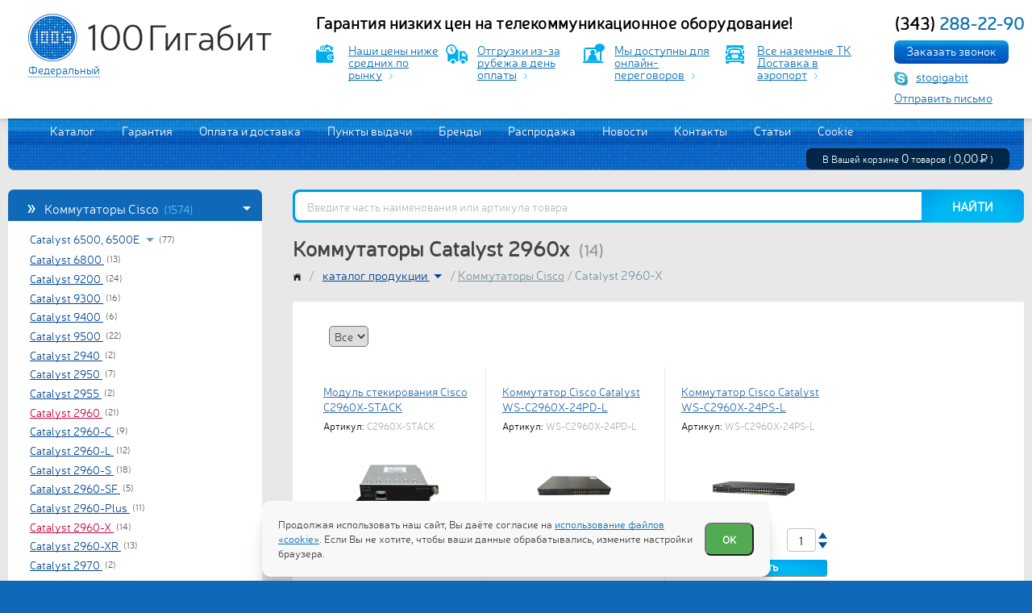

--- FILE ---
content_type: text/html; charset=UTF-8
request_url: https://100gigabit.ru/catalog/kommutatori_cisco/catalyst_2960_x
body_size: 29919
content:
<!DOCTYPE html>
<html class="no-js" lang="ru">
<head>
    <meta charset="UTF-8">
    <title>Коммутаторы Catalyst 2960 серии X купить по выгодной цене</title>
    <meta name="description" content="Купить коммутаторы Catalyst 2960 серии X - цена от 22011 руб! Коммутаторы Catalyst 2960 X  в ассортименте. ✈ Доставка во все регионы России">
    <meta name="keywords" content="коммутатор cisco catalyst 2960-x, cisco catalyst 2960-x, cisco catalyst 2960-x series, cisco catalyst 2960-x характеристики, catalyst 2960-x">
    <meta name="author" content="Fanky.ru"/>
    <meta name="format-detection" content="telephone=no">
    <meta name="SKYPE_TOOLBAR" content="SKYPE_TOOLBAR_PARSER_COMPATIBLE">
    <meta http-equiv="X-UA-Compatible" content="IE=edge">
    <meta name="viewport" content="width=device-width, initial-scale=1.0">
    <meta name="cmsmagazine" content="18db2cabdd3bf9ea4cbca88401295164">
    <meta content="5eb603e12b961ea0" name="wmail-verification">
    <link rel="icon" href="/images/favicon/favicon.svg">
    <link rel="icon" type="image/png" sizes="32x32" href="/images/favicon/favicon-32x32.png">
    <link rel="icon" type="image/png" sizes="16x16" href="/images/favicon/favicon-16x16.png">
    <link rel="shortcut icon" href="/images/favicon/favicon.ico">
    <link rel="apple-touch-icon" sizes="180x180" href="/images/favicon/apple-touch-icon.png">
    <meta name="theme-color" content="#0F69B8">
    <link rel="preload" href="/fonts/Neris-Light.woff2" as="font" type="font/woff2" crossorigin="anonymous">
    <meta property="og:type" content="website">
    <meta property="og:title" content="Коммутаторы Catalyst 2960 серии X купить по выгодной цене">
    <meta property="og:url" content="https://100gigabit.ru/">
    <meta property="og:image" content="https://100gigabit.ru/images/logo.png">
    <meta property="og:description" content="Купить коммутаторы Catalyst 2960 серии X - цена от 22011 руб! Коммутаторы Catalyst 2960 X  в ассортименте. ✈ Доставка во все регионы России">
    <meta name="csrf-token" content="4MC89J5XNwrfHCYiIQbbaaVRfjQbTj4s1Zj4fZTX">
    <style>
        .preloader{position:fixed;display:-webkit-box;display:-ms-flexbox;display:flex;-webkit-box-align:center;-ms-flex-align:center;align-items:center;-webkit-box-pack:center;-ms-flex-pack:center;justify-content:center;top:0;left:0;right:0;bottom:0;z-index:999;background-color:#E8E8E8;-webkit-transition:var(--transition);transition:var(--transition)}.preloader.unactive{opacity:0;visibility:hidden}.preloader__loader,.preloader__loader:after{opacity:.3;border-radius:50%;width:4em;height:4em}.preloader__loader{font-size:10px;position:relative;text-indent:-9999em;border-top:.3em solid rgba(255,255,255,.9);border-right:.3em solid rgba(255,255,255,.9);border-bottom:.3em solid rgba(255,255,255,.9);border-left:.3em solid #333;-webkit-transform:translateZ(0);transform:translateZ(0);-webkit-animation:load8 1.5s infinite linear;animation:load8 1.5s infinite linear}@-webkit-keyframes load8{0%{-webkit-transform:rotate(0deg);transform:rotate(0deg)}100%{-webkit-transform:rotate(360deg);transform:rotate(360deg)}}@keyframes  load8{0%{-webkit-transform:rotate(0deg);transform:rotate(0deg)}100%{-webkit-transform:rotate(360deg);transform:rotate(360deg)}}
    </style>
     <meta name="canonical" content="https://100gigabit.ru/catalog/kommutatori_cisco/catalyst_2960_x">     <link rel="stylesheet" type="text/css" href="/css/all.css?v=1749057827" media="all">
        <link rel="manifest" href="/yandex-manifest.json">
        <!-- Google Tag Manager -->
    <script>(function(w,d,s,l,i){w[l]=w[l]||[];w[l].push({'gtm.start':
                new Date().getTime(),event:'gtm.js'});var f=d.getElementsByTagName(s)[0],
            j=d.createElement(s),dl=l!='dataLayer'?'&l='+l:'';j.async=true;j.src=
            'https://www.googletagmanager.com/gtm.js?id='+i+dl;f.parentNode.insertBefore(j,f);
        })(window,document,'script','dataLayer','GTM-TXZPWPL');</script>
    <!-- End Google Tag Manager -->
    </head>
<body class="dd_meas">
<div class="preloader">
    <div class="preloader__loader"></div>
    <script type="text/javascript">
        const preloader = document.querySelector('.preloader');
            if (preloader) window.addEventListener('load', () => preloader.classList.add('unactive'));
    </script>
</div>
<!-- Google Tag Manager (noscript) -->
<noscript><iframe src="https://www.googletagmanager.com/ns.html?id=GTM-TXZPWPL"
                  height="0" width="0" style="display:none;visibility:hidden"></iframe></noscript>
<!-- End Google Tag Manager (noscript) -->
<!--[if lt IE 11]>
<p class="chromeframe" style="text-align: center">Вы используете <strong>устаревший</strong> браузер Internet Explorer. Пожалуйста
    <a href="http://browsehappy.com/"> обновите Ваш браузер </a> чтобы улучшить свою
    работу в интернете.</p>
<![endif]-->

<div class="wrappersite" id="panel">
    <div class="whiteline">
        <div class="w980">
            <header class="header">
                <div class="w_logo">
                    <a class="logo" href="https://100gigabit.ru" aria-label="logo"></a>
                    
                    <div class="maprus">
                        <a href="#selectcity" class="selcitylnk maglnk" data-effect="mfp-zoom-in"><span> Федеральный </span></a>
                                            </div>
                </div>
                <!--<a class="btnspec blue" href="#">
                    Личный кабинет
                </a>-->
                <!--                    <a class="btnspec red maglnk" href="#getprice">-->
                <!--                        Запросить прайс-лист-->
                <!--                    </a>-->

                <div class="w_h clearfix">

                    <div class="w_d_b">

                        <a class="h_deliv" href="https://100gigabit.ru/payment_and_delivery">
                            Гарантия низких цен на телекоммуникационное оборудование!
                        </a>


                        <div class="benefit">
                            <a href="/catalog" class="benefit__item">
                                <i class="ico-money"></i>
                                <span>Наши цены ниже средних по рынку</span>
                            </a>
                            <a href="/payment_and_delivery" class="benefit__item">
                                <i class="ico-car"></i>
                                <span>Отгрузки из-за рубежа в день оплаты</span>
                            </a>
                            <a href="skype:stogigabit" class="benefit__item">
                                <i class="ico-connect"></i>
                                <span>Мы доступны для онлайн- переговоров</span>
                            </a>
                            <a href="/payment_and_delivery" class="benefit__item">
                                <i class="ico-deliv"></i>
                                <span>Все наземные ТК Доставка в аэропорт</span>
                            </a>
                        </div>

                    </div>

                    <div class="h_phone">
                        
                        <div class="h_phone__num"><a href="tel:+73432882290"><span>(343)</span> 288-22-90</a></div>
                        <div class="callback"><a href="#callback" class="btn maglnk"><span>Заказать звонок</span></a></div>
                        <a href="skype:stogigabit" class="skype">stogigabit</a>
                        <div class="sendmail"><a href="#sendmail" class="sendmail_link maglnk">Отправить письмо</a></div>
                    </div>
                    
                    
                        
                    


                </div>

                <div class="burger_wrapper">
                    <div class="burger">
                        <div class="burger__cutlet"></div>
                    </div>
                </div>

            </header>
        </div><!--w980-->
    </div><!--whiteline-->

    <div class="w980">
        <div class="content">
            <div class="mainline clearfix">
                <div class="nav">
                    <a href="https://100gigabit.ru/catalog">Каталог</a>
                                                                                                                    <a href="https://100gigabit.ru/warranty">Гарантия</a>
                                                                                                <a href="https://100gigabit.ru/payment_and_delivery">Оплата и доставка</a>
                                                                                                <a href="https://100gigabit.ru/gde_kupit">Пункты выдачи</a>
                                                                                                <a href="https://100gigabit.ru/brands">Бренды</a>
                                                                                                <a href="https://100gigabit.ru/sale">Распродажа</a>
                                                                                                <a href="https://100gigabit.ru/news">Новости</a>
                                                                                                <a href="https://100gigabit.ru/contacts">Контакты</a>
                                                                                                <a href="https://100gigabit.ru/publications">Статьи</a>
                                                                                                <a href="https://100gigabit.ru/cookie">Cookie</a>
                                                            </div>

                <div class="minicart">
                    <span id="cartt">
                        <a href="https://100gigabit.ru/cart">В Вашей корзине <span>0</span> товаров ( <span class="valut-price"> <span class="dol-price">0.00 <span class="dol">$</span></span> <span class="rub-price">0,00 <span class="rub">P</span></span> </span> )</a>                    </span>
                </div>
            </div><!--mainline-->


                <div class="w_cols clearfix">
        <div class="lcol">
            <ul class="mmenu">  <li class="li1"> <a class="a1 notdu" href="https://100gigabit.ru/catalog/kommutatori_cisco">Коммутаторы Cisco <span class="a1_count">(1574)</span>  <span class="i_openclose white"></span>  </a>  <ul class="submmenu2" style="display: block;">  <li class="li2"> <a class="a2  notdu" href="https://100gigabit.ru/catalog/kommutatori_cisco/catalyst_6500_6500e">Catalyst 6500, 6500E  <span class="i_openclose"></span>  </a> <span class="a2_count">(77)</span>  <ul class="submmenu3" style="display: none;">  <li><a href="https://100gigabit.ru/catalog/kommutatori_cisco/catalyst_6500_6500e/cisco_catalyst_6500_series" >Коммутаторы Catalyst 6500</a> <span class="a3_count">(9)</span> </li>  <li><a href="https://100gigabit.ru/catalog/kommutatori_cisco/catalyst_6500_6500e/catalyst_6500_shassi" >Catalyst 6500 шасси</a> <span class="a3_count">(13)</span> </li>  <li><a href="https://100gigabit.ru/catalog/kommutatori_cisco/catalyst_6500_6500e/catalyst_6500e_shassi" >Catalyst 6500E шасси</a> <span class="a3_count">(6)</span> </li>  <li><a href="https://100gigabit.ru/catalog/kommutatori_cisco/catalyst_6500_6500e/catalyst_6500_moduli_upravleniya" >Catalyst 6500 модули управления</a> <span class="a3_count">(12)</span> </li>  <li><a href="https://100gigabit.ru/catalog/kommutatori_cisco/catalyst_6500_6500e/moduli_ws_x61xx" >Модули WS-X61xx</a> <span class="a3_count">(6)</span> </li>  <li><a href="https://100gigabit.ru/catalog/kommutatori_cisco/catalyst_6500_6500e/moduli_ws_x63xx" >Модули WS-X63xx</a> <span class="a3_count">(1)</span> </li>  <li><a href="https://100gigabit.ru/catalog/kommutatori_cisco/catalyst_6500_6500e/moduli_ws_x64xx" >Модули WS-X64xx</a> <span class="a3_count">(2)</span> </li>  <li><a href="https://100gigabit.ru/catalog/kommutatori_cisco/catalyst_6500_6500e/moduli_ws_x65xx" >Модули WS-X65xx</a> <span class="a3_count">(7)</span> </li>  <li><a href="https://100gigabit.ru/catalog/kommutatori_cisco/catalyst_6500_6500e/moduli_ws_x67xx" >Модули WS-X67xx</a> <span class="a3_count">(10)</span> </li>  <li><a href="https://100gigabit.ru/catalog/kommutatori_cisco/catalyst_6500_6500e/moduli_ws_x68xx" >Модули WS-X68xx</a> <span class="a3_count">(7)</span> </li>  <li><a href="https://100gigabit.ru/catalog/kommutatori_cisco/catalyst_6500_6500e/moduli_ws_x69xx" >Модули WS-X69xx</a> <span class="a3_count">(4)</span> </li>  </ul>  </li>  <li class="li2"> <a class="a2  " href="https://100gigabit.ru/catalog/kommutatori_cisco/cisco_catalyst_6800_series">Catalyst 6800  </a> <span class="a2_count">(13)</span>  </li>  <li class="li2"> <a class="a2  " href="https://100gigabit.ru/catalog/kommutatori_cisco/cisco_catalyst_9200_series">Catalyst 9200  </a> <span class="a2_count">(24)</span>  </li>  <li class="li2"> <a class="a2  " href="https://100gigabit.ru/catalog/kommutatori_cisco/cisco_catalyst_9300_series">Catalyst 9300  </a> <span class="a2_count">(16)</span>  </li>  <li class="li2"> <a class="a2  " href="https://100gigabit.ru/catalog/kommutatori_cisco/cisco_catalyst_9400_series">Catalyst 9400  </a> <span class="a2_count">(6)</span>  </li>  <li class="li2"> <a class="a2  " href="https://100gigabit.ru/catalog/kommutatori_cisco/cisco_catalyst_9500_series">Catalyst 9500  </a> <span class="a2_count">(22)</span>  </li>  <li class="li2"> <a class="a2  " href="https://100gigabit.ru/catalog/kommutatori_cisco/catalyst_2940">Catalyst 2940  </a> <span class="a2_count">(2)</span>  </li>  <li class="li2"> <a class="a2  " href="https://100gigabit.ru/catalog/kommutatori_cisco/catalyst_2950">Catalyst 2950  </a> <span class="a2_count">(7)</span>  </li>  <li class="li2"> <a class="a2  " href="https://100gigabit.ru/catalog/kommutatori_cisco/catalyst_2955">Catalyst 2955  </a> <span class="a2_count">(2)</span>  </li>  <li class="li2"> <a class="a2 active " href="https://100gigabit.ru/catalog/kommutatori_cisco/catalyst_2960">Catalyst 2960  </a> <span class="a2_count">(21)</span>  </li>  <li class="li2"> <a class="a2  " href="https://100gigabit.ru/catalog/kommutatori_cisco/catalyst_2960_c">Catalyst 2960-C  </a> <span class="a2_count">(9)</span>  </li>  <li class="li2"> <a class="a2  " href="https://100gigabit.ru/catalog/kommutatori_cisco/catalyst_2960_l">Catalyst 2960-L  </a> <span class="a2_count">(12)</span>  </li>  <li class="li2"> <a class="a2  " href="https://100gigabit.ru/catalog/kommutatori_cisco/catalyst_2960_s">Catalyst 2960-S  </a> <span class="a2_count">(18)</span>  </li>  <li class="li2"> <a class="a2  " href="https://100gigabit.ru/catalog/kommutatori_cisco/catalyst_2960_sf">Catalyst 2960-SF  </a> <span class="a2_count">(5)</span>  </li>  <li class="li2"> <a class="a2  " href="https://100gigabit.ru/catalog/kommutatori_cisco/catalyst_2960_plus">Catalyst 2960-Plus  </a> <span class="a2_count">(11)</span>  </li>  <li class="li2"> <a class="a2 active " href="https://100gigabit.ru/catalog/kommutatori_cisco/catalyst_2960_x">Catalyst 2960-X  </a> <span class="a2_count">(14)</span>  </li>  <li class="li2"> <a class="a2  " href="https://100gigabit.ru/catalog/kommutatori_cisco/catalyst_2960_xr">Catalyst 2960-XR  </a> <span class="a2_count">(13)</span>  </li>  <li class="li2"> <a class="a2  " href="https://100gigabit.ru/catalog/kommutatori_cisco/catalyst_2970">Catalyst 2970  </a> <span class="a2_count">(2)</span>  </li>  <li class="li2"> <a class="a2  " href="https://100gigabit.ru/catalog/kommutatori_cisco/catalyst_3500xl">Catalyst 3500XL  </a> <span class="a2_count">(5)</span>  </li>  <li class="li2"> <a class="a2  " href="https://100gigabit.ru/catalog/kommutatori_cisco/catalyst_3550">Catalyst 3550  </a> <span class="a2_count">(7)</span>  </li>  <li class="li2"> <a class="a2  " href="https://100gigabit.ru/catalog/kommutatori_cisco/catalyst_3560">Catalyst 3560  </a> <span class="a2_count">(19)</span>  </li>  <li class="li2"> <a class="a2  " href="https://100gigabit.ru/catalog/kommutatori_cisco/catalyst_3560_c">Catalyst 3560-C  </a> <span class="a2_count">(11)</span>  </li>  <li class="li2"> <a class="a2  " href="https://100gigabit.ru/catalog/kommutatori_cisco/catalyst_3560e">Catalyst 3560E  </a> <span class="a2_count">(16)</span>  </li>  <li class="li2"> <a class="a2  " href="https://100gigabit.ru/catalog/kommutatori_cisco/catalyst_3560x">Catalyst 3560X  </a> <span class="a2_count">(21)</span>  </li>  <li class="li2"> <a class="a2  " href="https://100gigabit.ru/catalog/kommutatori_cisco/catalyst_3560v2">Catalyst 3560V2  </a> <span class="a2_count">(5)</span>  </li>  <li class="li2"> <a class="a2  " href="https://100gigabit.ru/catalog/kommutatori_cisco/catalyst_3650">Catalyst 3650  </a> <span class="a2_count">(73)</span>  </li>  <li class="li2"> <a class="a2  " href="https://100gigabit.ru/catalog/kommutatori_cisco/catalyst_3750">Catalyst 3750  </a> <span class="a2_count">(36)</span>  </li>  <li class="li2"> <a class="a2  " href="https://100gigabit.ru/catalog/kommutatori_cisco/catalyst_3750_e">Catalyst 3750-E  </a> <span class="a2_count">(6)</span>  </li>  <li class="li2"> <a class="a2  " href="https://100gigabit.ru/catalog/kommutatori_cisco/catalyst_3750x">Catalyst 3750X  </a> <span class="a2_count">(27)</span>  </li>  <li class="li2"> <a class="a2  " href="https://100gigabit.ru/catalog/kommutatori_cisco/catalyst_3750v2">Catalyst 3750V2  </a> <span class="a2_count">(0)</span>  </li>  <li class="li2"> <a class="a2  " href="https://100gigabit.ru/catalog/kommutatori_cisco/catalyst_3850">Catalyst 3850  </a> <span class="a2_count">(60)</span>  </li>  <li class="li2"> <a class="a2  notdu" href="https://100gigabit.ru/catalog/kommutatori_cisco/catalyst_4500_4500e">Catalyst 4500, 4500E  <span class="i_openclose"></span>  </a> <span class="a2_count">(57)</span>  <ul class="submmenu3" style="display: none;">  <li><a href="https://100gigabit.ru/catalog/kommutatori_cisco/catalyst_4500_4500e/cisco_catalyst_4500_series" >Коммутаторы Catalyst 4500</a> <span class="a3_count">(12)</span> </li>  <li><a href="https://100gigabit.ru/catalog/kommutatori_cisco/catalyst_4500_4500e/catalyst_4500_shassi" >Catalyst 4500 шасси</a> <span class="a3_count">(6)</span> </li>  <li><a href="https://100gigabit.ru/catalog/kommutatori_cisco/catalyst_4500_4500e/catalyst_4500e_shassi" >Catalyst 4500E шасси</a> <span class="a3_count">(7)</span> </li>  <li><a href="https://100gigabit.ru/catalog/kommutatori_cisco/catalyst_4500_4500e/catalyst_4500_moduli_upravleniya" >Catalyst 4500 модули управления</a> <span class="a3_count">(11)</span> </li>  <li><a href="https://100gigabit.ru/catalog/kommutatori_cisco/catalyst_4500_4500e/moduli_ws_x41xx" >Модули WS-X41xx</a> <span class="a3_count">(2)</span> </li>  <li><a href="https://100gigabit.ru/catalog/kommutatori_cisco/catalyst_4500_4500e/moduli_ws_x42xx" >Модули WS-X42xx</a> <span class="a3_count">(1)</span> </li>  <li><a href="https://100gigabit.ru/catalog/kommutatori_cisco/catalyst_4500_4500e/moduli_ws_x43xx" >Модули WS-X43xx</a> <span class="a3_count">(1)</span> </li>  <li><a href="https://100gigabit.ru/catalog/kommutatori_cisco/catalyst_4500_4500e/moduli_ws_x44xx" >Модули WS-X44xx</a> <span class="a3_count">(4)</span> </li>  <li><a href="https://100gigabit.ru/catalog/kommutatori_cisco/catalyst_4500_4500e/moduli_ws_x45xx" >Модули WS-X45xx</a> <span class="a3_count">(3)</span> </li>  <li><a href="https://100gigabit.ru/catalog/kommutatori_cisco/catalyst_4500_4500e/moduli_ws_x46xx" >Модули WS-X46xx</a> <span class="a3_count">(6)</span> </li>  <li><a href="https://100gigabit.ru/catalog/kommutatori_cisco/catalyst_4500_4500e/moduli_ws_x47xx" >Модули WS-X47xx</a> <span class="a3_count">(4)</span> </li>  </ul>  </li>  <li class="li2"> <a class="a2  " href="https://100gigabit.ru/catalog/kommutatori_cisco/catalyst_4500x">Catalyst 4500X  </a> <span class="a2_count">(10)</span>  </li>  <li class="li2"> <a class="a2  " href="https://100gigabit.ru/catalog/kommutatori_cisco/catalyst_4900">Catalyst 4900  </a> <span class="a2_count">(16)</span>  </li>  <li class="li2"> <a class="a2  " href="https://100gigabit.ru/catalog/kommutatori_cisco/kommutatori_catalyst">Коммутаторы и комплектующие Catalyst  </a> <span class="a2_count">(133)</span>  </li>  <li class="li2"> <a class="a2  " href="https://100gigabit.ru/catalog/kommutatori_cisco/industrial_ethernet">Industrial Ethernet  </a> <span class="a2_count">(128)</span>  </li>  <li class="li2"> <a class="a2  " href="https://100gigabit.ru/catalog/kommutatori_cisco/me_series">ME Series  </a> <span class="a2_count">(18)</span>  </li>  <li class="li2"> <a class="a2  " href="https://100gigabit.ru/catalog/kommutatori_cisco/cisco_nexus_1000">Cisco Nexus 1000  </a> <span class="a2_count">(2)</span>  </li>  <li class="li2"> <a class="a2  " href="https://100gigabit.ru/catalog/kommutatori_cisco/cisco_nexus_2000">Cisco Nexus 2000  </a> <span class="a2_count">(26)</span>  </li>  <li class="li2"> <a class="a2  " href="https://100gigabit.ru/catalog/kommutatori_cisco/cisco_nexus_3000">Cisco Nexus 3000  </a> <span class="a2_count">(59)</span>  </li>  <li class="li2"> <a class="a2  " href="https://100gigabit.ru/catalog/kommutatori_cisco/cisco_nexus_5000">Cisco Nexus 5000  </a> <span class="a2_count">(37)</span>  </li>  <li class="li2"> <a class="a2  " href="https://100gigabit.ru/catalog/kommutatori_cisco/cisco_nexus_6000">Cisco Nexus 6000  </a> <span class="a2_count">(20)</span>  </li>  <li class="li2"> <a class="a2  " href="https://100gigabit.ru/catalog/kommutatori_cisco/cisco_nexus_7000">Cisco Nexus 7000  </a> <span class="a2_count">(35)</span>  </li>  <li class="li2"> <a class="a2  " href="https://100gigabit.ru/catalog/kommutatori_cisco/cisco_nexus_9000">Cisco Nexus 9000  </a> <span class="a2_count">(23)</span>  </li>  <li class="li2"> <a class="a2  " href="https://100gigabit.ru/catalog/kommutatori_cisco/kommutatori_nexus">Комплектующие и лицензии Nexus  </a> <span class="a2_count">(151)</span>  </li>  <li class="li2"> <a class="a2  " href="https://100gigabit.ru/catalog/kommutatori_cisco/cisco_meraki_series">Cisco Meraki Series  </a> <span class="a2_count">(31)</span>  </li>  <li class="li2"> <a class="a2  " href="https://100gigabit.ru/catalog/kommutatori_cisco/cisco_small_business">Cisco Small Business  </a> <span class="a2_count">(243)</span>  </li>  <li class="li2"> <a class="a2  " href="https://100gigabit.ru/catalog/kommutatori_cisco/cisco_c1000">Cisco C1000  </a> <span class="a2_count">(25)</span>  </li>  </ul>  </li>  <li class="li1"> <a class="a1 notdu" href="https://100gigabit.ru/catalog/kommutatori_juniper">Коммутаторы Juniper <span class="a1_count">(235)</span>  <span class="i_openclose white"></span>  </a>  <ul class="submmenu2" style="display: none;">  <li class="li2"> <a class="a2  notdu" href="https://100gigabit.ru/catalog/kommutatori_juniper/ex">EX  <span class="i_openclose"></span>  </a> <span class="a2_count">(160)</span>  <ul class="submmenu3" style="display: none;">  <li><a href="https://100gigabit.ru/catalog/kommutatori_juniper/ex/ex2300" >EX2300</a> <span class="a3_count">(21)</span> </li>  <li><a href="https://100gigabit.ru/catalog/kommutatori_juniper/ex/ex4600" >EX4600</a> <span class="a3_count">(4)</span> </li>  <li><a href="https://100gigabit.ru/catalog/kommutatori_juniper/ex/ex6200" >EX6200</a> <span class="a3_count">(5)</span> </li>  <li><a href="https://100gigabit.ru/catalog/kommutatori_juniper/ex/ex8200" >EX8200</a> <span class="a3_count">(10)</span> </li>  <li><a href="https://100gigabit.ru/catalog/kommutatori_juniper/ex/ex9200" >EX9200</a> <span class="a3_count">(31)</span> </li>  <li><a href="https://100gigabit.ru/catalog/kommutatori_juniper/ex/ex9250" >EX9250</a> <span class="a3_count">(7)</span> </li>  <li><a href="https://100gigabit.ru/catalog/kommutatori_juniper/ex/ex3400" >EX3400</a> <span class="a3_count">(10)</span> </li>  <li><a href="https://100gigabit.ru/catalog/kommutatori_juniper/ex/ex2200" >EX2200</a> <span class="a3_count">(12)</span> </li>  <li><a href="https://100gigabit.ru/catalog/kommutatori_juniper/ex/ex3200" >EX3200</a> <span class="a3_count">(6)</span> </li>  <li><a href="https://100gigabit.ru/catalog/kommutatori_juniper/ex/ex3300" >EX3300</a> <span class="a3_count">(6)</span> </li>  <li><a href="https://100gigabit.ru/catalog/kommutatori_juniper/ex/ex4200" >EX4200</a> <span class="a3_count">(16)</span> </li>  <li><a href="https://100gigabit.ru/catalog/kommutatori_juniper/ex/ex4300" >EX4300</a> <span class="a3_count">(17)</span> </li>  <li><a href="https://100gigabit.ru/catalog/kommutatori_juniper/ex/ex4500" >EX4500</a> <span class="a3_count">(3)</span> </li>  <li><a href="https://100gigabit.ru/catalog/kommutatori_juniper/ex/ex4550" >EX4550</a> <span class="a3_count">(8)</span> </li>  <li><a href="https://100gigabit.ru/catalog/kommutatori_juniper/ex/moduli" >Модули Juniper EX</a> <span class="a3_count">(4)</span> </li>  </ul>  </li>  <li class="li2"> <a class="a2  notdu" href="https://100gigabit.ru/catalog/kommutatori_juniper/qfx">QFX  <span class="i_openclose"></span>  </a> <span class="a2_count">(71)</span>  <ul class="submmenu3" style="display: none;">  <li><a href="https://100gigabit.ru/catalog/kommutatori_juniper/qfx/qfx3000" >Коммутаторы QFX3000</a> <span class="a3_count">(2)</span> </li>  <li><a href="https://100gigabit.ru/catalog/kommutatori_juniper/qfx/qfx3500" >Коммутаторы QFX3500</a> <span class="a3_count">(9)</span> </li>  <li><a href="https://100gigabit.ru/catalog/kommutatori_juniper/qfx/qfx3600" >Коммутаторы QFX3600</a> <span class="a3_count">(6)</span> </li>  <li><a href="https://100gigabit.ru/catalog/kommutatori_juniper/qfx/qfx5100" >Коммутаторы QFX5100</a> <span class="a3_count">(34)</span> </li>  <li><a href="https://100gigabit.ru/catalog/kommutatori_juniper/qfx/qfx5200" >Коммутаторы QFX5200</a> <span class="a3_count">(8)</span> </li>  <li><a href="https://100gigabit.ru/catalog/kommutatori_juniper/qfx/qfx10000" >Коммутаторы QFX10000 </a> <span class="a3_count">(12)</span> </li>  <li><a href="https://100gigabit.ru/catalog/kommutatori_juniper/qfx/moduli_5820a093f2d18" >Модули Juniper QFX</a> <span class="a3_count">(0)</span> </li>  </ul>  </li>  <li class="li2"> <a class="a2  " href="https://100gigabit.ru/catalog/kommutatori_juniper/juniper_ocx_series">Juniper OCX Series  </a> <span class="a2_count">(4)</span>  </li>  </ul>  </li>  <li class="li1"> <a class="a1 notdu" href="https://100gigabit.ru/catalog/kommutatori_huawei">Коммутаторы Huawei <span class="a1_count">(267)</span>  <span class="i_openclose white"></span>  </a>  <ul class="submmenu2" style="display: none;">  <li class="li2"> <a class="a2  " href="https://100gigabit.ru/catalog/kommutatori_huawei/cloudengine_5800">CloudEngine 5800  </a> <span class="a2_count">(10)</span>  </li>  <li class="li2"> <a class="a2  " href="https://100gigabit.ru/catalog/kommutatori_huawei/cloudengine_6800">CloudEngine 6800  </a> <span class="a2_count">(14)</span>  </li>  <li class="li2"> <a class="a2  " href="https://100gigabit.ru/catalog/kommutatori_huawei/cloudengine_7800">CloudEngine 7800  </a> <span class="a2_count">(5)</span>  </li>  <li class="li2"> <a class="a2  " href="https://100gigabit.ru/catalog/kommutatori_huawei/cloudengine_8800">CloudEngine 8800  </a> <span class="a2_count">(6)</span>  </li>  <li class="li2"> <a class="a2  " href="https://100gigabit.ru/catalog/kommutatori_huawei/cloudengine_12800">CloudEngine 12800  </a> <span class="a2_count">(12)</span>  </li>  <li class="li2"> <a class="a2  " href="https://100gigabit.ru/catalog/kommutatori_huawei/s1700">Коммутаторы S1700  </a> <span class="a2_count">(39)</span>  </li>  <li class="li2"> <a class="a2  " href="https://100gigabit.ru/catalog/kommutatori_huawei/s2700">Коммутаторы S2700  </a> <span class="a2_count">(18)</span>  </li>  <li class="li2"> <a class="a2  " href="https://100gigabit.ru/catalog/kommutatori_huawei/s3700">Коммутаторы S3700  </a> <span class="a2_count">(13)</span>  </li>  <li class="li2"> <a class="a2  " href="https://100gigabit.ru/catalog/kommutatori_huawei/s5700">Коммутаторы S5700  </a> <span class="a2_count">(113)</span>  </li>  <li class="li2"> <a class="a2  " href="https://100gigabit.ru/catalog/kommutatori_huawei/s6700">Коммутаторы S6700  </a> <span class="a2_count">(22)</span>  </li>  <li class="li2"> <a class="a2  " href="https://100gigabit.ru/catalog/kommutatori_huawei/s7700">Коммутаторы S7700  </a> <span class="a2_count">(8)</span>  </li>  <li class="li2"> <a class="a2  " href="https://100gigabit.ru/catalog/kommutatori_huawei/s9700">Коммутаторы S9700  </a> <span class="a2_count">(3)</span>  </li>  <li class="li2"> <a class="a2  " href="https://100gigabit.ru/catalog/kommutatori_huawei/s12700">Коммутаторы S12700  </a> <span class="a2_count">(4)</span>  </li>  </ul>  </li>  <li class="li1"> <a class="a1 notdu" href="https://100gigabit.ru/catalog/kommutatori_extreme">Коммутаторы Extreme <span class="a1_count">(123)</span>  <span class="i_openclose white"></span>  </a>  <ul class="submmenu2" style="display: none;">  <li class="li2"> <a class="a2  " href="https://100gigabit.ru/catalog/kommutatori_extreme/extreme_networks_summit_x430">Extreme Networks Summit X430  </a> <span class="a2_count">(4)</span>  </li>  <li class="li2"> <a class="a2  " href="https://100gigabit.ru/catalog/kommutatori_extreme/extreme_networks_summit_x440">Extreme Networks Summit X440  </a> <span class="a2_count">(12)</span>  </li>  <li class="li2"> <a class="a2  " href="https://100gigabit.ru/catalog/kommutatori_extreme/extreme_networks_summit_x450">Extreme Networks Summit X450  </a> <span class="a2_count">(8)</span>  </li>  <li class="li2"> <a class="a2  " href="https://100gigabit.ru/catalog/kommutatori_extreme/extreme_networks_summit_x460">Extreme Networks Summit X460  </a> <span class="a2_count">(16)</span>  </li>  <li class="li2"> <a class="a2  " href="https://100gigabit.ru/catalog/kommutatori_extreme/extreme_networks_summit_x480">Extreme Networks Summit X480  </a> <span class="a2_count">(6)</span>  </li>  <li class="li2"> <a class="a2  " href="https://100gigabit.ru/catalog/kommutatori_extreme/extreme_networks_summit_x620">Extreme Networks Summit X620  </a> <span class="a2_count">(4)</span>  </li>  <li class="li2"> <a class="a2  " href="https://100gigabit.ru/catalog/kommutatori_extreme/extreme_networks_summit_x670">Extreme Networks Summit X670  </a> <span class="a2_count">(12)</span>  </li>  <li class="li2"> <a class="a2  " href="https://100gigabit.ru/catalog/kommutatori_extreme/extreme_networks_summit_x770">Extreme Networks Summit X770  </a> <span class="a2_count">(6)</span>  </li>  <li class="li2"> <a class="a2  " href="https://100gigabit.ru/catalog/kommutatori_extreme/extreme_networks_a_series">Extreme Networks A-series  </a> <span class="a2_count">(6)</span>  </li>  <li class="li2"> <a class="a2  " href="https://100gigabit.ru/catalog/kommutatori_extreme/extreme_networks_b_series">Extreme Networks B-Series  </a> <span class="a2_count">(8)</span>  </li>  <li class="li2"> <a class="a2  " href="https://100gigabit.ru/catalog/kommutatori_extreme/extreme_networks_c_series">Extreme Networks C-Series  </a> <span class="a2_count">(9)</span>  </li>  <li class="li2"> <a class="a2  " href="https://100gigabit.ru/catalog/kommutatori_extreme/extreme_networks_200_series">Extreme Networks 200-Series  </a> <span class="a2_count">(12)</span>  </li>  <li class="li2"> <a class="a2  " href="https://100gigabit.ru/catalog/kommutatori_extreme/extreme_networks_800_series">Extreme Networks 800-Series  </a> <span class="a2_count">(10)</span>  </li>  <li class="li2"> <a class="a2  " href="https://100gigabit.ru/catalog/kommutatori_extreme/extreme_networks_7100_series">Extreme Networks 7100-Series  </a> <span class="a2_count">(7)</span>  </li>  <li class="li2"> <a class="a2  " href="https://100gigabit.ru/catalog/kommutatori_extreme/extreme_networks_blackdiamond">Extreme Networks BlackDiamond  </a> <span class="a2_count">(3)</span>  </li>  </ul>  </li>  <li class="li1"> <a class="a1 " href="https://100gigabit.ru/catalog/kommutatori_mikrotik">Коммутаторы MikroTik <span class="a1_count">(12)</span>  </a>  </li>  <li class="li1"> <a class="a1 notdu" href="https://100gigabit.ru/catalog/kommutatori_nsgate">Коммутаторы NSGate <span class="a1_count">(35)</span>  <span class="i_openclose white"></span>  </a>  <ul class="submmenu2" style="display: none;">  <li class="li2"> <a class="a2  " href="https://100gigabit.ru/catalog/kommutatori_nsgate/nis_3500">Коммутаторы Nis-3500  </a> <span class="a2_count">(11)</span>  </li>  <li class="li2"> <a class="a2  " href="https://100gigabit.ru/catalog/kommutatori_nsgate/nis_3200">Коммутатор Nis-3200  </a> <span class="a2_count">(12)</span>  </li>  <li class="li2"> <a class="a2  " href="https://100gigabit.ru/catalog/kommutatori_nsgate/nic_3200">Nic-3200  </a> <span class="a2_count">(8)</span>  </li>  <li class="li2"> <a class="a2  " href="https://100gigabit.ru/catalog/kommutatori_nsgate/das">Коммутаторы DAS  </a> <span class="a2_count">(4)</span>  </li>  </ul>  </li>  <li class="li1"> <a class="a1 " href="https://100gigabit.ru/catalog/kommutatori_aruba_hpe">Коммутаторы Aruba (HPE) <span class="a1_count">(54)</span>  </a>  </li>  <li class="li1"> <a class="a1 " href="https://100gigabit.ru/catalog/kommutatori_mellanox">Коммутаторы Mellanox <span class="a1_count">(0)</span>  </a>  </li>  <li class="li1"> <a class="a1 notdu" href="https://100gigabit.ru/catalog/opticheskie_moduli">Оптические модули Cisco <span class="a1_count">(9)</span>  <span class="i_openclose white"></span>  </a>  <ul class="submmenu2" style="display: none;">  <li class="li2"> <a class="a2  " href="https://100gigabit.ru/catalog/opticheskie_moduli/sfp">SFP  </a> <span class="a2_count">(7)</span>  </li>  <li class="li2"> <a class="a2  " href="https://100gigabit.ru/catalog/opticheskie_moduli/x2">X2  </a> <span class="a2_count">(1)</span>  </li>  <li class="li2"> <a class="a2  " href="https://100gigabit.ru/catalog/opticheskie_moduli/sfp_55fa570e78cf1">SFP+  </a> <span class="a2_count">(1)</span>  </li>  <li class="li2"> <a class="a2  " href="https://100gigabit.ru/catalog/opticheskie_moduli/gbic">GBIC  </a> <span class="a2_count">(0)</span>  </li>  </ul>  </li>  <li class="li1"> <a class="a1 notdu" href="https://100gigabit.ru/catalog/videokonferentssvyaz">Видеоконференцсвязь <span class="a1_count">(154)</span>  <span class="i_openclose white"></span>  </a>  <ul class="submmenu2" style="display: none;">  <li class="li2"> <a class="a2  " href="https://100gigabit.ru/catalog/videokonferentssvyaz/cisco_telepresence">Cisco TelePresence  </a> <span class="a2_count">(154)</span>  </li>  </ul>  </li>  <li class="li1"> <a class="a1 notdu" href="https://100gigabit.ru/catalog/besprovodnaya_svyaz">Беспроводная связь <span class="a1_count">(439)</span>  <span class="i_openclose white"></span>  </a>  <ul class="submmenu2" style="display: none;">  <li class="li2"> <a class="a2  notdu" href="https://100gigabit.ru/catalog/besprovodnaya_svyaz/besprovodnaya_svyaz_cisco">Беспроводная связь Cisco  <span class="i_openclose"></span>  </a> <span class="a2_count">(345)</span>  <ul class="submmenu3" style="display: none;">  <li><a href="https://100gigabit.ru/catalog/besprovodnaya_svyaz/besprovodnaya_svyaz_cisco/ap_300_series" >AP 300 Series</a> <span class="a3_count">(4)</span> </li>  <li><a href="https://100gigabit.ru/catalog/besprovodnaya_svyaz/besprovodnaya_svyaz_cisco/ap_500_series" >AP 500 Series</a> <span class="a3_count">(2)</span> </li>  <li><a href="https://100gigabit.ru/catalog/besprovodnaya_svyaz/besprovodnaya_svyaz_cisco/ap_700_series" >AP 700 Series</a> <span class="a3_count">(6)</span> </li>  <li><a href="https://100gigabit.ru/catalog/besprovodnaya_svyaz/besprovodnaya_svyaz_cisco/ap_1040_series" >AP 1040 Series</a> <span class="a3_count">(46)</span> </li>  <li><a href="https://100gigabit.ru/catalog/besprovodnaya_svyaz/besprovodnaya_svyaz_cisco/ap_1130_series" >AP 1130 Series</a> <span class="a3_count">(6)</span> </li>  <li><a href="https://100gigabit.ru/catalog/besprovodnaya_svyaz/besprovodnaya_svyaz_cisco/ap_1140_series" >AP 1140 Series</a> <span class="a3_count">(7)</span> </li>  <li><a href="https://100gigabit.ru/catalog/besprovodnaya_svyaz/besprovodnaya_svyaz_cisco/ap_1240_series" >AP 1240 Series</a> <span class="a3_count">(6)</span> </li>  <li><a href="https://100gigabit.ru/catalog/besprovodnaya_svyaz/besprovodnaya_svyaz_cisco/ap_1250_series" >AP 1250 Series</a> <span class="a3_count">(7)</span> </li>  <li><a href="https://100gigabit.ru/catalog/besprovodnaya_svyaz/besprovodnaya_svyaz_cisco/ap_1260_series" >AP 1260 Series</a> <span class="a3_count">(3)</span> </li>  <li><a href="https://100gigabit.ru/catalog/besprovodnaya_svyaz/besprovodnaya_svyaz_cisco/ap_1310_series" >AP 1310 Series</a> <span class="a3_count">(4)</span> </li>  <li><a href="https://100gigabit.ru/catalog/besprovodnaya_svyaz/besprovodnaya_svyaz_cisco/ap_1410_series" >AP 1410 Series</a> <span class="a3_count">(1)</span> </li>  <li><a href="https://100gigabit.ru/catalog/besprovodnaya_svyaz/besprovodnaya_svyaz_cisco/ap_1520_series" >AP 1520 Series</a> <span class="a3_count">(2)</span> </li>  <li><a href="https://100gigabit.ru/catalog/besprovodnaya_svyaz/besprovodnaya_svyaz_cisco/ap_1530_series" >AP 1530 Series</a> <span class="a3_count">(2)</span> </li>  <li><a href="https://100gigabit.ru/catalog/besprovodnaya_svyaz/besprovodnaya_svyaz_cisco/ap_1540_series" >AP 1540 Series</a> <span class="a3_count">(2)</span> </li>  <li><a href="https://100gigabit.ru/catalog/besprovodnaya_svyaz/besprovodnaya_svyaz_cisco/ap_1550_series" >AP 1550 Series</a> <span class="a3_count">(7)</span> </li>  <li><a href="https://100gigabit.ru/catalog/besprovodnaya_svyaz/besprovodnaya_svyaz_cisco/ap_1560_series" >AP 1560 Series</a> <span class="a3_count">(3)</span> </li>  <li><a href="https://100gigabit.ru/catalog/besprovodnaya_svyaz/besprovodnaya_svyaz_cisco/ap_1570_series" >AP 1570 Series</a> <span class="a3_count">(3)</span> </li>  <li><a href="https://100gigabit.ru/catalog/besprovodnaya_svyaz/besprovodnaya_svyaz_cisco/ap_1700_series" >AP 1700 Series</a> <span class="a3_count">(2)</span> </li>  <li><a href="https://100gigabit.ru/catalog/besprovodnaya_svyaz/besprovodnaya_svyaz_cisco/ap_1815_series" >AP 1815 Series</a> <span class="a3_count">(7)</span> </li>  <li><a href="https://100gigabit.ru/catalog/besprovodnaya_svyaz/besprovodnaya_svyaz_cisco/ap_1830_series" >AP 1830 Series</a> <span class="a3_count">(2)</span> </li>  <li><a href="https://100gigabit.ru/catalog/besprovodnaya_svyaz/besprovodnaya_svyaz_cisco/ap_1850_series" >AP 1850 Series</a> <span class="a3_count">(4)</span> </li>  <li><a href="https://100gigabit.ru/catalog/besprovodnaya_svyaz/besprovodnaya_svyaz_cisco/ap_2600_series" >AP 2600 Series</a> <span class="a3_count">(3)</span> </li>  <li><a href="https://100gigabit.ru/catalog/besprovodnaya_svyaz/besprovodnaya_svyaz_cisco/ap_2700_series" >AP 2700 Series</a> <span class="a3_count">(4)</span> </li>  <li><a href="https://100gigabit.ru/catalog/besprovodnaya_svyaz/besprovodnaya_svyaz_cisco/ap_2800_series" >AP 2800 Series</a> <span class="a3_count">(8)</span> </li>  <li><a href="https://100gigabit.ru/catalog/besprovodnaya_svyaz/besprovodnaya_svyaz_cisco/ap_3500_series" >AP 3500 Series</a> <span class="a3_count">(8)</span> </li>  <li><a href="https://100gigabit.ru/catalog/besprovodnaya_svyaz/besprovodnaya_svyaz_cisco/ap_3600_series" >AP 3600 Series</a> <span class="a3_count">(4)</span> </li>  <li><a href="https://100gigabit.ru/catalog/besprovodnaya_svyaz/besprovodnaya_svyaz_cisco/ap_3700_series" >AP 3700 Series</a> <span class="a3_count">(8)</span> </li>  <li><a href="https://100gigabit.ru/catalog/besprovodnaya_svyaz/besprovodnaya_svyaz_cisco/ap_3800_series" >AP 3800 Series</a> <span class="a3_count">(12)</span> </li>  <li><a href="https://100gigabit.ru/catalog/besprovodnaya_svyaz/besprovodnaya_svyaz_cisco/cisco_wlan_controllers" >Cisco WLAN Controllers</a> <span class="a3_count">(45)</span> </li>  <li><a href="https://100gigabit.ru/catalog/besprovodnaya_svyaz/besprovodnaya_svyaz_cisco/meraki_series" >Meraki Series</a> <span class="a3_count">(7)</span> </li>  </ul>  </li>  <li class="li2"> <a class="a2  notdu" href="https://100gigabit.ru/catalog/besprovodnaya_svyaz/besprovodnaya_svyaz_juniper">Беспроводная связь Juniper  <span class="i_openclose"></span>  </a> <span class="a2_count">(24)</span>  <ul class="submmenu3" style="display: none;">  <li><a href="https://100gigabit.ru/catalog/besprovodnaya_svyaz/besprovodnaya_svyaz_juniper/ax_seriya" >AX серия</a> <span class="a3_count">(3)</span> </li>  <li><a href="https://100gigabit.ru/catalog/besprovodnaya_svyaz/besprovodnaya_svyaz_juniper/cx_seriya" >CX серия</a> <span class="a3_count">(3)</span> </li>  <li><a href="https://100gigabit.ru/catalog/besprovodnaya_svyaz/besprovodnaya_svyaz_juniper/wla_seriya" >WLA серия</a> <span class="a3_count">(7)</span> </li>  <li><a href="https://100gigabit.ru/catalog/besprovodnaya_svyaz/besprovodnaya_svyaz_juniper/wlc_seriya" >WLC серия</a> <span class="a3_count">(7)</span> </li>  <li><a href="https://100gigabit.ru/catalog/besprovodnaya_svyaz/besprovodnaya_svyaz_juniper/wlm_seriya" >WLM серия</a> <span class="a3_count">(4)</span> </li>  </ul>  </li>  <li class="li2"> <a class="a2  notdu" href="https://100gigabit.ru/catalog/besprovodnaya_svyaz/besprovodnaya_svyaz_mikrotik">Беспроводная связь Mikrotik  <span class="i_openclose"></span>  </a> <span class="a2_count">(16)</span>  <ul class="submmenu3" style="display: none;">  <li><a href="https://100gigabit.ru/catalog/besprovodnaya_svyaz/besprovodnaya_svyaz_mikrotik/tochki_dostupa" >Точки доступа</a> <span class="a3_count">(16)</span> </li>  </ul>  </li>  <li class="li2"> <a class="a2  notdu" href="https://100gigabit.ru/catalog/besprovodnaya_svyaz/besprovodnaya_svyaz_aruba">Беспроводная связь Aruba  <span class="i_openclose"></span>  </a> <span class="a2_count">(53)</span>  <ul class="submmenu3" style="display: none;">  <li><a href="https://100gigabit.ru/catalog/besprovodnaya_svyaz/besprovodnaya_svyaz_aruba/tochki_dostupa_aruba" >Точки доступа Aruba</a> <span class="a3_count">(40)</span> </li>  <li><a href="https://100gigabit.ru/catalog/besprovodnaya_svyaz/besprovodnaya_svyaz_aruba/kontrolleri_aruba" >Контроллеры Aruba</a> <span class="a3_count">(13)</span> </li>  </ul>  </li>  <li class="li2"> <a class="a2  " href="https://100gigabit.ru/catalog/besprovodnaya_svyaz/besprovodnaya_svyaz_huawei"> Беспроводная связь Huawei  </a> <span class="a2_count">(1)</span>  </li>  </ul>  </li>  <li class="li1"> <a class="a1 " href="https://100gigabit.ru/catalog/wireless_cisco">Wireless Cisco <span class="a1_count">(1)</span>  </a>  </li>  <li class="li1"> <a class="a1 notdu" href="https://100gigabit.ru/catalog/megsetevie_ekrani_cisco">Межсетевые экраны Cisco <span class="a1_count">(164)</span>  <span class="i_openclose white"></span>  </a>  <ul class="submmenu2" style="display: none;">  <li class="li2"> <a class="a2  " href="https://100gigabit.ru/catalog/megsetevie_ekrani_cisco/cisco_asa_series">Cisco ASA Series  </a> <span class="a2_count">(69)</span>  </li>  <li class="li2"> <a class="a2  " href="https://100gigabit.ru/catalog/megsetevie_ekrani_cisco/cisco_firepower_series">Cisco Firepower Series  </a> <span class="a2_count">(45)</span>  </li>  </ul>  </li>  <li class="li1"> <a class="a1 notdu" href="https://100gigabit.ru/catalog/megsetevie_ekrani_juniper">Межсетевые экраны Juniper <span class="a1_count">(97)</span>  <span class="i_openclose white"></span>  </a>  <ul class="submmenu2" style="display: none;">  <li class="li2"> <a class="a2  " href="https://100gigabit.ru/catalog/megsetevie_ekrani_juniper/srx100">Межсетевые экраны SRX100, SRX110  </a> <span class="a2_count">(3)</span>  </li>  <li class="li2"> <a class="a2  " href="https://100gigabit.ru/catalog/megsetevie_ekrani_juniper/srx220_srx240">SRX220, SRX240  </a> <span class="a2_count">(9)</span>  </li>  <li class="li2"> <a class="a2  " href="https://100gigabit.ru/catalog/megsetevie_ekrani_juniper/srx300_srx320_srx340">SRX300, SRX320, SRX340  </a> <span class="a2_count">(17)</span>  </li>  <li class="li2"> <a class="a2  " href="https://100gigabit.ru/catalog/megsetevie_ekrani_juniper/srx550">Межсетевые экраны SRX550  </a> <span class="a2_count">(5)</span>  </li>  <li class="li2"> <a class="a2  " href="https://100gigabit.ru/catalog/megsetevie_ekrani_juniper/srx650">SRX650  </a> <span class="a2_count">(3)</span>  </li>  <li class="li2"> <a class="a2  " href="https://100gigabit.ru/catalog/megsetevie_ekrani_juniper/srx1400">Межсетевые экраны SRX1400, SRX1500  </a> <span class="a2_count">(12)</span>  </li>  <li class="li2"> <a class="a2  " href="https://100gigabit.ru/catalog/megsetevie_ekrani_juniper/srx3400_srx3600">SRX3400, SRX3600  </a> <span class="a2_count">(6)</span>  </li>  <li class="li2"> <a class="a2  " href="https://100gigabit.ru/catalog/megsetevie_ekrani_juniper/srx4000">Межсетевые экраны SRX4000  </a> <span class="a2_count">(11)</span>  </li>  <li class="li2"> <a class="a2  " href="https://100gigabit.ru/catalog/megsetevie_ekrani_juniper/srx5400_srx5600_srx5800">SRX5400, SRX5600, SRX5800  </a> <span class="a2_count">(17)</span>  </li>  <li class="li2"> <a class="a2  " href="https://100gigabit.ru/catalog/megsetevie_ekrani_juniper/juniper_ssg_series">Juniper SSG Series  </a> <span class="a2_count">(14)</span>  </li>  </ul>  </li>  <li class="li1"> <a class="a1 notdu" href="https://100gigabit.ru/catalog/uplotnenie_cwdmdwdm">Уплотнение CWDM/DWDM <span class="a1_count">(15)</span>  <span class="i_openclose white"></span>  </a>  <ul class="submmenu2" style="display: none;">  <li class="li2"> <a class="a2  " href="https://100gigabit.ru/catalog/uplotnenie_cwdmdwdm/cwdm">CWDM  </a> <span class="a2_count">(10)</span>  </li>  <li class="li2"> <a class="a2  " href="https://100gigabit.ru/catalog/uplotnenie_cwdmdwdm/dwdm">DWDM  </a> <span class="a2_count">(5)</span>  </li>  </ul>  </li>  <li class="li1"> <a class="a1 notdu" href="https://100gigabit.ru/catalog/moduli_sfp_sfp_xfp_qsfp_cfp_gbic_x2_xenpak">Модули SFP+, XFP, CWDM SFP+, DWDM SFP+ <span class="a1_count">(98)</span>  <span class="i_openclose white"></span>  </a>  <ul class="submmenu2" style="display: none;">  <li class="li2"> <a class="a2  " href="https://100gigabit.ru/catalog/moduli_sfp_sfp_xfp_qsfp_cfp_gbic_x2_xenpak/moduli_sfp">Модули SFP+  </a> <span class="a2_count">(19)</span>  </li>  <li class="li2"> <a class="a2  " href="https://100gigabit.ru/catalog/moduli_sfp_sfp_xfp_qsfp_cfp_gbic_x2_xenpak/moduli_xfp">Модули XFP  </a> <span class="a2_count">(13)</span>  </li>  <li class="li2"> <a class="a2  " href="https://100gigabit.ru/catalog/moduli_sfp_sfp_xfp_qsfp_cfp_gbic_x2_xenpak/moduli_cwdm_sfp">Модули CWDM SFP+  </a> <span class="a2_count">(45)</span>  </li>  <li class="li2"> <a class="a2  " href="https://100gigabit.ru/catalog/moduli_sfp_sfp_xfp_qsfp_cfp_gbic_x2_xenpak/moduli_dwdm_sfp">Модули DWDM SFP+  </a> <span class="a2_count">(21)</span>  </li>  </ul>  </li>  <li class="li1"> <a class="a1 notdu" href="https://100gigabit.ru/catalog/moduli">Модули <span class="a1_count">(2297)</span>  <span class="i_openclose white"></span>  </a>  <ul class="submmenu2" style="display: none;">  <li class="li2"> <a class="a2  notdu" href="https://100gigabit.ru/catalog/moduli/moduli_cisco">Модули Cisco  <span class="i_openclose"></span>  </a> <span class="a2_count">(1220)</span>  <ul class="submmenu3" style="display: none;">  <li><a href="https://100gigabit.ru/catalog/moduli/moduli_cisco/opticheskie_transiveri" >Оптические трансиверы Cisco</a> <span class="a3_count">(300)</span> </li>  <li><a href="https://100gigabit.ru/catalog/moduli/moduli_cisco/interfeysnie_moduli" >Интерфейсные модули Cisco</a> <span class="a3_count">(234)</span> </li>  <li><a href="https://100gigabit.ru/catalog/moduli/moduli_cisco/setevie_moduli" >Сетевые модули Cisco</a> <span class="a3_count">(38)</span> </li>  <li><a href="https://100gigabit.ru/catalog/moduli/moduli_cisco/protsessornie_moduli" >Процессорные модули Cisco</a> <span class="a3_count">(27)</span> </li>  <li><a href="https://100gigabit.ru/catalog/moduli/moduli_cisco/kabeli_cisco" >Кабели Cisco</a> <span class="a3_count">(77)</span> </li>  <li><a href="https://100gigabit.ru/catalog/moduli/moduli_cisco/aksessuari_i_komplektuyushchie" >Аксессуары и комплектующие Cisco</a> <span class="a3_count">(167)</span> </li>  </ul>  </li>  <li class="li2"> <a class="a2  notdu" href="https://100gigabit.ru/catalog/moduli/moduli_juniper">Модули Juniper  <span class="i_openclose"></span>  </a> <span class="a2_count">(594)</span>  <ul class="submmenu3" style="display: none;">  <li><a href="https://100gigabit.ru/catalog/moduli/moduli_juniper/opticheskie_transiveri" >Оптические трансиверы Juniper</a> <span class="a3_count">(210)</span> </li>  <li><a href="https://100gigabit.ru/catalog/moduli/moduli_juniper/interfeysnie_moduli" >Интерфейсные модули Juniper</a> <span class="a3_count">(77)</span> </li>  <li><a href="https://100gigabit.ru/catalog/moduli/moduli_juniper/setevie_moduli" >Сетевые модули Juniper</a> <span class="a3_count">(8)</span> </li>  <li><a href="https://100gigabit.ru/catalog/moduli/moduli_juniper/protsessornie_moduli" >Процессорные модули Juniper</a> <span class="a3_count">(17)</span> </li>  <li><a href="https://100gigabit.ru/catalog/moduli/moduli_juniper/kabeli_juniper" >Кабели Juniper</a> <span class="a3_count">(60)</span> </li>  <li><a href="https://100gigabit.ru/catalog/moduli/moduli_juniper/aksessuari_i_komplektuyushchie" >Аксессуары и комплектующие Juniper</a> <span class="a3_count">(222)</span> </li>  </ul>  </li>  <li class="li2"> <a class="a2  notdu" href="https://100gigabit.ru/catalog/moduli/moduli_nsgate">Модули NSGate  <span class="i_openclose"></span>  </a> <span class="a2_count">(43)</span>  <ul class="submmenu3" style="display: none;">  <li><a href="https://100gigabit.ru/catalog/moduli/moduli_nsgate/opticheskie_moduli_nsgate" >Оптические модули NSGate</a> <span class="a3_count">(43)</span> </li>  </ul>  </li>  <li class="li2"> <a class="a2  notdu" href="https://100gigabit.ru/catalog/moduli/moduli_extreme">Модули Extreme  <span class="i_openclose"></span>  </a> <span class="a2_count">(40)</span>  <ul class="submmenu3" style="display: none;">  <li><a href="https://100gigabit.ru/catalog/moduli/moduli_extreme/opticheskie_moduli_extreme" >Оптические модули Extreme</a> <span class="a3_count">(27)</span> </li>  <li><a href="https://100gigabit.ru/catalog/moduli/moduli_extreme/kabeli_extreme" >Кабели Extreme</a> <span class="a3_count">(13)</span> </li>  </ul>  </li>  </ul>  </li>  <li class="li1"> <a class="a1 notdu" href="https://100gigabit.ru/catalog/voip_telefoniya">VoIP / Телефония <span class="a1_count">(244)</span>  <span class="i_openclose white"></span>  </a>  <ul class="submmenu2" style="display: none;">  <li class="li2"> <a class="a2  " href="https://100gigabit.ru/catalog/voip_telefoniya/ip_telefoni_cisco">IP-Телефоны Cisco  </a> <span class="a2_count">(228)</span>  </li>  <li class="li2"> <a class="a2  " href="https://100gigabit.ru/catalog/voip_telefoniya/analogovie_shlyuzi_fxsfxo_cisco">Аналоговые шлюзы FXS/FXO Cisco  </a> <span class="a2_count">(0)</span>  </li>  <li class="li2"> <a class="a2  " href="https://100gigabit.ru/catalog/voip_telefoniya/tsifrovie_shlyuzi_e1_cisco">Цифровые шлюзы E1 Cisco  </a> <span class="a2_count">(5)</span>  </li>  <li class="li2"> <a class="a2  " href="https://100gigabit.ru/catalog/voip_telefoniya/analogovie_shlyuzi_grandstream">Аналоговые шлюзы Grandstream  </a> <span class="a2_count">(0)</span>  </li>  <li class="li2"> <a class="a2  " href="https://100gigabit.ru/catalog/voip_telefoniya/golosovie_shlyuzi">Голосовые шлюзы Cisco  </a> <span class="a2_count">(11)</span>  </li>  </ul>  </li>  <li class="li1"> <a class="a1 notdu" href="https://100gigabit.ru/catalog/serveri">Серверы <span class="a1_count">(1630)</span>  <span class="i_openclose white"></span>  </a>  <ul class="submmenu2" style="display: none;">  <li class="li2"> <a class="a2  notdu" href="https://100gigabit.ru/catalog/serveri/serveri_hp">Серверы HP  <span class="i_openclose"></span>  </a> <span class="a2_count">(9)</span>  <ul class="submmenu3" style="display: none;">  <li><a href="https://100gigabit.ru/catalog/serveri/serveri_hp/dl360_g5_dl380_g5" >DL360 G5, DL380 G5</a> <span class="a3_count">(4)</span> </li>  <li><a href="https://100gigabit.ru/catalog/serveri/serveri_hp/dl360_g6_dl380_g6" >DL360 G6, DL380 G6</a> <span class="a3_count">(2)</span> </li>  <li><a href="https://100gigabit.ru/catalog/serveri/serveri_hp/dl160_g6_dl180_g6" >DL160 G6, DL180 G6</a> <span class="a3_count">(2)</span> </li>  <li><a href="https://100gigabit.ru/catalog/serveri/serveri_hp/ml350_g5" >ML350 G5</a> <span class="a3_count">(1)</span> </li>  </ul>  </li>  <li class="li2"> <a class="a2  notdu" href="https://100gigabit.ru/catalog/serveri/serveri_hp_proliant">Серверы HP Proliant  <span class="i_openclose"></span>  </a> <span class="a2_count">(154)</span>  <ul class="submmenu3" style="display: none;">  <li><a href="https://100gigabit.ru/catalog/serveri/serveri_hp_proliant/hp_proliant_dl" >HP Proliant DL</a> <span class="a3_count">(110)</span> </li>  <li><a href="https://100gigabit.ru/catalog/serveri/serveri_hp_proliant/hp_proliant_ml" >HP Proliant ML</a> <span class="a3_count">(38)</span> </li>  <li><a href="https://100gigabit.ru/catalog/serveri/serveri_hp_proliant/hp_proliant_microserver" >HP Proliant MicroServer</a> <span class="a3_count">(6)</span> </li>  </ul>  </li>  <li class="li2"> <a class="a2  notdu" href="https://100gigabit.ru/catalog/serveri/serveri_hp_bladesystem">Серверы HP BladeSystem  <span class="i_openclose"></span>  </a> <span class="a2_count">(30)</span>  <ul class="submmenu3" style="display: none;">  <li><a href="https://100gigabit.ru/catalog/serveri/serveri_hp_bladesystem/hp_proliant_bl" >HP ProLiant BL</a> <span class="a3_count">(24)</span> </li>  <li><a href="https://100gigabit.ru/catalog/serveri/serveri_hp_bladesystem/hp_proliant_ws" >HP Proliant WS</a> <span class="a3_count">(1)</span> </li>  <li><a href="https://100gigabit.ru/catalog/serveri/serveri_hp_bladesystem/hp_bladesystems_c3000c7000" >HP BladeSystems c3000/c7000</a> <span class="a3_count">(5)</span> </li>  </ul>  </li>  <li class="li2"> <a class="a2  notdu" href="https://100gigabit.ru/catalog/serveri/serveri_dell">Серверы DELL  <span class="i_openclose"></span>  </a> <span class="a2_count">(18)</span>  <ul class="submmenu3" style="display: none;">  <li><a href="https://100gigabit.ru/catalog/serveri/serveri_dell/poweredge_c" >Серверы DELL PowerEdge C</a> <span class="a3_count">(1)</span> </li>  <li><a href="https://100gigabit.ru/catalog/serveri/serveri_dell/poweredge_r" >Серверы DELL PowerEdge R</a> <span class="a3_count">(13)</span> </li>  <li><a href="https://100gigabit.ru/catalog/serveri/serveri_dell/poweredge_t" >Серверы DELL PowerEdge T</a> <span class="a3_count">(4)</span> </li>  </ul>  </li>  <li class="li2"> <a class="a2  notdu" href="https://100gigabit.ru/catalog/serveri/serveri_supermicro">Серверы Supermicro  <span class="i_openclose"></span>  </a> <span class="a2_count">(98)</span>  <ul class="submmenu3" style="display: none;">  <li><a href="https://100gigabit.ru/catalog/serveri/serveri_supermicro/servernie_platformi_supermicro_nachalnogo_urovnya" >Серверные платформы Supermicro начального уровня</a> <span class="a3_count">(9)</span> </li>  <li><a href="https://100gigabit.ru/catalog/serveri/serveri_supermicro/servernie_platformi_supermicro_19_1u" >Серверные платформы Supermicro 19'' 1U</a> <span class="a3_count">(36)</span> </li>  <li><a href="https://100gigabit.ru/catalog/serveri/serveri_supermicro/servernie_platformi_supermicro_19_2u" >Серверные платформы Supermicro 19'' 2U</a> <span class="a3_count">(24)</span> </li>  <li><a href="https://100gigabit.ru/catalog/serveri/serveri_supermicro/servernie_platformi_supermicro_19_3u" >Серверные платформы Supermicro 19'' 3U</a> <span class="a3_count">(2)</span> </li>  <li><a href="https://100gigabit.ru/catalog/serveri/serveri_supermicro/servernie_platformi_supermicro_19_4utower" >Серверные платформы Supermicro 19'' 4U/Tower</a> <span class="a3_count">(23)</span> </li>  <li><a href="https://100gigabit.ru/catalog/serveri/serveri_supermicro/servernie_platformi_supermicro_pod_virtualizatsiyu_vmware" >Серверные платформы Supermicro под виртуализацию (VMWare)</a> <span class="a3_count">(1)</span> </li>  <li><a href="https://100gigabit.ru/catalog/serveri/serveri_supermicro/servernie_platformi_supermicro_dlya_videonablyudeniya" >Серверные платформы Supermicro для видеонаблюдения</a> <span class="a3_count">(3)</span> </li>  </ul>  </li>  <li class="li2"> <a class="a2  notdu" href="https://100gigabit.ru/catalog/serveri/komplektuyushchie">Комплектующие  <span class="i_openclose"></span>  </a> <span class="a2_count">(1315)</span>  <ul class="submmenu3" style="display: none;">  <li><a href="https://100gigabit.ru/catalog/serveri/komplektuyushchie/bloki_pitaniya" >Блоки питания</a> <span class="a3_count">(10)</span> </li>  <li><a href="https://100gigabit.ru/catalog/serveri/komplektuyushchie/protsessori" >Процессоры</a> <span class="a3_count">(511)</span> </li>  <li><a href="https://100gigabit.ru/catalog/serveri/komplektuyushchie/operativnaya_pamyat" >Оперативная память</a> <span class="a3_count">(343)</span> </li>  <li><a href="https://100gigabit.ru/catalog/serveri/komplektuyushchie/kontrolleri" >Контроллеры</a> <span class="a3_count">(45)</span> </li>  <li><a href="https://100gigabit.ru/catalog/serveri/komplektuyushchie/gestkie_diski" >Жесткие диски</a> <span class="a3_count">(406)</span> </li>  </ul>  </li>  <li class="li2"> <a class="a2  " href="https://100gigabit.ru/catalog/serveri/servera_bezopasnosti">Сервера безопасности  </a> <span class="a2_count">(6)</span>  </li>  </ul>  </li>  <li class="li1"> <a class="a1 notdu" href="https://100gigabit.ru/catalog/marshrutizatori_cisco">Маршрутизаторы Cisco <span class="a1_count">(1281)</span>  <span class="i_openclose white"></span>  </a>  <ul class="submmenu2" style="display: none;">  <li class="li2"> <a class="a2  notdu" href="https://100gigabit.ru/catalog/marshrutizatori_cisco/cisco_7600">Cisco 7600  <span class="i_openclose"></span>  </a> <span class="a2_count">(40)</span>  <ul class="submmenu3" style="display: none;">  <li><a href="https://100gigabit.ru/catalog/marshrutizatori_cisco/cisco_7600/cisco_7600_series" >Cisco 7600 Series</a> <span class="a3_count">(4)</span> </li>  <li><a href="https://100gigabit.ru/catalog/marshrutizatori_cisco/cisco_7600/cisco_7600_shassi" >Cisco 7600 шасси</a> <span class="a3_count">(13)</span> </li>  <li><a href="https://100gigabit.ru/catalog/marshrutizatori_cisco/cisco_7600/cisco_7600_moduli_upravleniya" >Cisco 7600 модули управления</a> <span class="a3_count">(15)</span> </li>  <li><a href="https://100gigabit.ru/catalog/marshrutizatori_cisco/cisco_7600/cisco_7600_spa" >Cisco 7600 SPA</a> <span class="a3_count">(8)</span> </li>  </ul>  </li>  <li class="li2"> <a class="a2  " href="https://100gigabit.ru/catalog/marshrutizatori_cisco/cisco_asr_900">Cisco ASR 900  </a> <span class="a2_count">(12)</span>  </li>  <li class="li2"> <a class="a2  notdu" href="https://100gigabit.ru/catalog/marshrutizatori_cisco/cisco_asr1000">Cisco ASR1000  <span class="i_openclose"></span>  </a> <span class="a2_count">(74)</span>  <ul class="submmenu3" style="display: none;">  <li><a href="https://100gigabit.ru/catalog/marshrutizatori_cisco/cisco_asr1000/cisco_asr1001" >Cisco ASR1001</a> <span class="a3_count">(17)</span> </li>  <li><a href="https://100gigabit.ru/catalog/marshrutizatori_cisco/cisco_asr1000/cisco_asr1002_f" >Cisco ASR1002-F</a> <span class="a3_count">(1)</span> </li>  <li><a href="https://100gigabit.ru/catalog/marshrutizatori_cisco/cisco_asr1000/cisco_asr1002_x" >Cisco ASR1002-X</a> <span class="a3_count">(26)</span> </li>  <li><a href="https://100gigabit.ru/catalog/marshrutizatori_cisco/cisco_asr1000/asr1000_shassi" >ASR1000 шасси</a> <span class="a3_count">(9)</span> </li>  <li><a href="https://100gigabit.ru/catalog/marshrutizatori_cisco/cisco_asr1000/asr1000_esp" >ASR1000-ESP</a> <span class="a3_count">(5)</span> </li>  <li><a href="https://100gigabit.ru/catalog/marshrutizatori_cisco/cisco_asr1000/asr1000_rp" >ASR1000-RP</a> <span class="a3_count">(2)</span> </li>  <li><a href="https://100gigabit.ru/catalog/marshrutizatori_cisco/cisco_asr1000/asr1000_sip" >ASR1000-SIP</a> <span class="a3_count">(2)</span> </li>  <li><a href="https://100gigabit.ru/catalog/marshrutizatori_cisco/cisco_asr1000/asr1000_spa" >ASR1000 SPA</a> <span class="a3_count">(1)</span> </li>  </ul>  </li>  <li class="li2"> <a class="a2  " href="https://100gigabit.ru/catalog/marshrutizatori_cisco/cisco_asr_5000">Cisco ASR 5000  </a> <span class="a2_count">(9)</span>  </li>  <li class="li2"> <a class="a2  " href="https://100gigabit.ru/catalog/marshrutizatori_cisco/cisco_asr9000">Cisco ASR9000  </a> <span class="a2_count">(22)</span>  </li>  <li class="li2"> <a class="a2  " href="https://100gigabit.ru/catalog/marshrutizatori_cisco/sm_nm_evm_moduli">SM, NM, EVM модули  </a> <span class="a2_count">(33)</span>  </li>  <li class="li2"> <a class="a2  " href="https://100gigabit.ru/catalog/marshrutizatori_cisco/pamyat">Память  </a> <span class="a2_count">(29)</span>  </li>  <li class="li2"> <a class="a2  " href="https://100gigabit.ru/catalog/marshrutizatori_cisco/megsetevie_ekrani_asa">Межсетевые экраны ASA  </a> <span class="a2_count">(6)</span>  </li>  <li class="li2"> <a class="a2  " href="https://100gigabit.ru/catalog/marshrutizatori_cisco/pvdm_moduli">PVDM модули  </a> <span class="a2_count">(17)</span>  </li>  <li class="li2"> <a class="a2  " href="https://100gigabit.ru/catalog/marshrutizatori_cisco/cisco_sce">Cisco SCE  </a> <span class="a2_count">(6)</span>  </li>  <li class="li2"> <a class="a2  " href="https://100gigabit.ru/catalog/marshrutizatori_cisco/cisco_800_series">Cisco 800  </a> <span class="a2_count">(67)</span>  </li>  <li class="li2"> <a class="a2  " href="https://100gigabit.ru/catalog/marshrutizatori_cisco/cisco_880">Cisco 880  </a> <span class="a2_count">(2)</span>  </li>  <li class="li2"> <a class="a2  " href="https://100gigabit.ru/catalog/marshrutizatori_cisco/cisco_1100_series">Cisco 1100   </a> <span class="a2_count">(44)</span>  </li>  <li class="li2"> <a class="a2  " href="https://100gigabit.ru/catalog/marshrutizatori_cisco/cisco_1700">Cisco 1700  </a> <span class="a2_count">(4)</span>  </li>  <li class="li2"> <a class="a2  " href="https://100gigabit.ru/catalog/marshrutizatori_cisco/cisco_3700">Cisco 3700  </a> <span class="a2_count">(6)</span>  </li>  <li class="li2"> <a class="a2  " href="https://100gigabit.ru/catalog/marshrutizatori_cisco/cisco_1800">Cisco 1800  </a> <span class="a2_count">(12)</span>  </li>  <li class="li2"> <a class="a2  " href="https://100gigabit.ru/catalog/marshrutizatori_cisco/cisco_1900">Cisco 1900  </a> <span class="a2_count">(15)</span>  </li>  <li class="li2"> <a class="a2  " href="https://100gigabit.ru/catalog/marshrutizatori_cisco/cisco_2800">Cisco 2800  </a> <span class="a2_count">(26)</span>  </li>  <li class="li2"> <a class="a2  " href="https://100gigabit.ru/catalog/marshrutizatori_cisco/cisco_2900">Cisco 2900  </a> <span class="a2_count">(43)</span>  </li>  <li class="li2"> <a class="a2  " href="https://100gigabit.ru/catalog/marshrutizatori_cisco/cisco_3800">Cisco 3800  </a> <span class="a2_count">(20)</span>  </li>  <li class="li2"> <a class="a2  " href="https://100gigabit.ru/catalog/marshrutizatori_cisco/cisco_3900">Cisco 3900  </a> <span class="a2_count">(23)</span>  </li>  <li class="li2"> <a class="a2  " href="https://100gigabit.ru/catalog/marshrutizatori_cisco/cisco_4400">Cisco 4000  </a> <span class="a2_count">(34)</span>  </li>  <li class="li2"> <a class="a2  " href="https://100gigabit.ru/catalog/marshrutizatori_cisco/cisco_7200">Cisco 7200  </a> <span class="a2_count">(19)</span>  </li>  <li class="li2"> <a class="a2  " href="https://100gigabit.ru/catalog/marshrutizatori_cisco/cisco_7300">Cisco 7300  </a> <span class="a2_count">(1)</span>  </li>  <li class="li2"> <a class="a2  " href="https://100gigabit.ru/catalog/marshrutizatori_cisco/cisco_ncs_5000_series">Cisco NCS 5000 Series  </a> <span class="a2_count">(3)</span>  </li>  <li class="li2"> <a class="a2  " href="https://100gigabit.ru/catalog/marshrutizatori_cisco/cisco_ncs_6000_series">Cisco NCS 6000 Series  </a> <span class="a2_count">(1)</span>  </li>  <li class="li2"> <a class="a2  notdu" href="https://100gigabit.ru/catalog/marshrutizatori_cisco/ehwic_hwic_wic_vic_vwic_moduli">EHWIC, HWIC, WIC, VIC, VWIC модули  <span class="i_openclose"></span>  </a> <span class="a2_count">(46)</span>  <ul class="submmenu3" style="display: none;">  <li><a href="https://100gigabit.ru/catalog/marshrutizatori_cisco/ehwic_hwic_wic_vic_vwic_moduli/serial" >Serial</a> <span class="a3_count">(8)</span> </li>  <li><a href="https://100gigabit.ru/catalog/marshrutizatori_cisco/ehwic_hwic_wic_vic_vwic_moduli/fxsfxo" >FXS/FXO</a> <span class="a3_count">(10)</span> </li>  <li><a href="https://100gigabit.ru/catalog/marshrutizatori_cisco/ehwic_hwic_wic_vic_vwic_moduli/t1e1" >T1/E1</a> <span class="a3_count">(12)</span> </li>  <li><a href="https://100gigabit.ru/catalog/marshrutizatori_cisco/ehwic_hwic_wic_vic_vwic_moduli/baset" >BaseT</a> <span class="a3_count">(9)</span> </li>  <li><a href="https://100gigabit.ru/catalog/marshrutizatori_cisco/ehwic_hwic_wic_vic_vwic_moduli/basex" >BaseX</a> <span class="a3_count">(1)</span> </li>  <li><a href="https://100gigabit.ru/catalog/marshrutizatori_cisco/ehwic_hwic_wic_vic_vwic_moduli/wireless" >Wireless</a> <span class="a3_count">(2)</span> </li>  <li><a href="https://100gigabit.ru/catalog/marshrutizatori_cisco/ehwic_hwic_wic_vic_vwic_moduli/modem" >Modem</a> <span class="a3_count">(2)</span> </li>  <li><a href="https://100gigabit.ru/catalog/marshrutizatori_cisco/ehwic_hwic_wic_vic_vwic_moduli/xdsl" >xDSL</a> <span class="a3_count">(2)</span> </li>  </ul>  </li>  <li class="li2"> <a class="a2  " href="https://100gigabit.ru/catalog/marshrutizatori_cisco/marshrutizatori">Маршрутизаторы, комплектующие, лицензии  </a> <span class="a2_count">(667)</span>  </li>  </ul>  </li>  <li class="li1"> <a class="a1 notdu" href="https://100gigabit.ru/catalog/marshrutizatori_juniper">Маршрутизаторы Juniper <span class="a1_count">(243)</span>  <span class="i_openclose white"></span>  </a>  <ul class="submmenu2" style="display: none;">  <li class="li2"> <a class="a2  notdu" href="https://100gigabit.ru/catalog/marshrutizatori_juniper/mx"> Juniper MX Series  <span class="i_openclose"></span>  </a> <span class="a2_count">(115)</span>  <ul class="submmenu3" style="display: none;">  <li><a href="https://100gigabit.ru/catalog/marshrutizatori_juniper/mx/mx5" >MX5</a> <span class="a3_count">(4)</span> </li>  <li><a href="https://100gigabit.ru/catalog/marshrutizatori_juniper/mx/mx10" >MX10</a> <span class="a3_count">(4)</span> </li>  <li><a href="https://100gigabit.ru/catalog/marshrutizatori_juniper/mx/mx40" >MX40</a> <span class="a3_count">(3)</span> </li>  <li><a href="https://100gigabit.ru/catalog/marshrutizatori_juniper/mx/mx80" >MX80</a> <span class="a3_count">(13)</span> </li>  <li><a href="https://100gigabit.ru/catalog/marshrutizatori_juniper/mx/mx104" >MX104</a> <span class="a3_count">(12)</span> </li>  <li><a href="https://100gigabit.ru/catalog/marshrutizatori_juniper/mx/mx150" >MX150</a> <span class="a3_count">(3)</span> </li>  <li><a href="https://100gigabit.ru/catalog/marshrutizatori_juniper/mx/mx204" >MX204</a> <span class="a3_count">(4)</span> </li>  <li><a href="https://100gigabit.ru/catalog/marshrutizatori_juniper/mx/mx240" >MX240</a> <span class="a3_count">(19)</span> </li>  <li><a href="https://100gigabit.ru/catalog/marshrutizatori_juniper/mx/mx480" >MX480</a> <span class="a3_count">(10)</span> </li>  <li><a href="https://100gigabit.ru/catalog/marshrutizatori_juniper/mx/mx960" >MX960</a> <span class="a3_count">(20)</span> </li>  <li><a href="https://100gigabit.ru/catalog/marshrutizatori_juniper/mx/mx2008" >MX2008</a> <span class="a3_count">(3)</span> </li>  <li><a href="https://100gigabit.ru/catalog/marshrutizatori_juniper/mx/mx2010" >MX2010</a> <span class="a3_count">(5)</span> </li>  <li><a href="https://100gigabit.ru/catalog/marshrutizatori_juniper/mx/mx2020" >MX2020</a> <span class="a3_count">(5)</span> </li>  <li><a href="https://100gigabit.ru/catalog/marshrutizatori_juniper/mx/mx10003" >MX10003</a> <span class="a3_count">(3)</span> </li>  <li><a href="https://100gigabit.ru/catalog/marshrutizatori_juniper/mx/mx10008" >MX10008</a> <span class="a3_count">(2)</span> </li>  <li><a href="https://100gigabit.ru/catalog/marshrutizatori_juniper/mx/mx10016" >Маршрутизаторы Juniper MX10016</a> <span class="a3_count">(2)</span> </li>  </ul>  </li>  <li class="li2"> <a class="a2  notdu" href="https://100gigabit.ru/catalog/marshrutizatori_juniper/juniper_m_series">Juniper M Series  <span class="i_openclose"></span>  </a> <span class="a2_count">(34)</span>  <ul class="submmenu3" style="display: none;">  <li><a href="https://100gigabit.ru/catalog/marshrutizatori_juniper/juniper_m_series/m7i" >Маршрутизаторы Juniper M7i</a> <span class="a3_count">(13)</span> </li>  <li><a href="https://100gigabit.ru/catalog/marshrutizatori_juniper/juniper_m_series/m10i" >Маршрутизаторы Juniper M10i</a> <span class="a3_count">(8)</span> </li>  <li><a href="https://100gigabit.ru/catalog/marshrutizatori_juniper/juniper_m_series/m40e" >Маршрутизаторы Juniper  M40e</a> <span class="a3_count">(2)</span> </li>  <li><a href="https://100gigabit.ru/catalog/marshrutizatori_juniper/juniper_m_series/m120" >Маршрутизаторы Juniper M120</a> <span class="a3_count">(3)</span> </li>  <li><a href="https://100gigabit.ru/catalog/marshrutizatori_juniper/juniper_m_series/m320" >M320</a> <span class="a3_count">(8)</span> </li>  </ul>  </li>  <li class="li2"> <a class="a2  notdu" href="https://100gigabit.ru/catalog/marshrutizatori_juniper/juniper_t_series">Juniper T Series  <span class="i_openclose"></span>  </a> <span class="a2_count">(28)</span>  <ul class="submmenu3" style="display: none;">  <li><a href="https://100gigabit.ru/catalog/marshrutizatori_juniper/juniper_t_series/t320" >T320</a> <span class="a3_count">(2)</span> </li>  <li><a href="https://100gigabit.ru/catalog/marshrutizatori_juniper/juniper_t_series/t640" >T640</a> <span class="a3_count">(3)</span> </li>  <li><a href="https://100gigabit.ru/catalog/marshrutizatori_juniper/juniper_t_series/t1600" >T1600</a> <span class="a3_count">(10)</span> </li>  <li><a href="https://100gigabit.ru/catalog/marshrutizatori_juniper/juniper_t_series/t4000" >T4000</a> <span class="a3_count">(8)</span> </li>  <li><a href="https://100gigabit.ru/catalog/marshrutizatori_juniper/juniper_t_series/tx_matrix" >TX Matrix</a> <span class="a3_count">(2)</span> </li>  <li><a href="https://100gigabit.ru/catalog/marshrutizatori_juniper/juniper_t_series/tx_matrix_plus" >TX Matrix Plus</a> <span class="a3_count">(3)</span> </li>  </ul>  </li>  <li class="li2"> <a class="a2  notdu" href="https://100gigabit.ru/catalog/marshrutizatori_juniper/juniper_j_series">Juniper J Series  <span class="i_openclose"></span>  </a> <span class="a2_count">(22)</span>  <ul class="submmenu3" style="display: none;">  <li><a href="https://100gigabit.ru/catalog/marshrutizatori_juniper/juniper_j_series/j2320" >J2320</a> <span class="a3_count">(3)</span> </li>  <li><a href="https://100gigabit.ru/catalog/marshrutizatori_juniper/juniper_j_series/j2350" >J2350</a> <span class="a3_count">(8)</span> </li>  <li><a href="https://100gigabit.ru/catalog/marshrutizatori_juniper/juniper_j_series/j4350" >J4350</a> <span class="a3_count">(6)</span> </li>  <li><a href="https://100gigabit.ru/catalog/marshrutizatori_juniper/juniper_j_series/j6350" >J6350</a> <span class="a3_count">(5)</span> </li>  </ul>  </li>  <li class="li2"> <a class="a2  " href="https://100gigabit.ru/catalog/marshrutizatori_juniper/juniper_eerx_series">Juniper E/ERX Series  </a> <span class="a2_count">(11)</span>  </li>  <li class="li2"> <a class="a2  " href="https://100gigabit.ru/catalog/marshrutizatori_juniper/juniper_acx_series">Juniper ACX Series  </a> <span class="a2_count">(33)</span>  </li>  </ul>  </li>  <li class="li1"> <a class="a1 notdu" href="https://100gigabit.ru/catalog/marshrutizatori_brocade">Маршрутизаторы Brocade <span class="a1_count">(20)</span>  <span class="i_openclose white"></span>  </a>  <ul class="submmenu2" style="display: none;">  <li class="li2"> <a class="a2  " href="https://100gigabit.ru/catalog/marshrutizatori_brocade/brocade_slx_serii">Brocade SLX серии  </a> <span class="a2_count">(4)</span>  </li>  <li class="li2"> <a class="a2  " href="https://100gigabit.ru/catalog/marshrutizatori_brocade/brocade_mlx_serii">Brocade MLX серии  </a> <span class="a2_count">(16)</span>  </li>  </ul>  </li>  <li class="li1"> <a class="a1 notdu" href="https://100gigabit.ru/catalog/marshrutizatori_hpe">Маршрутизаторы HPE <span class="a1_count">(25)</span>  <span class="i_openclose white"></span>  </a>  <ul class="submmenu2" style="display: none;">  <li class="li2"> <a class="a2  " href="https://100gigabit.ru/catalog/marshrutizatori_hpe/hpe_flexnetwork_msr93x">HPE FlexNetwork MSR93x  </a> <span class="a2_count">(2)</span>  </li>  <li class="li2"> <a class="a2  " href="https://100gigabit.ru/catalog/marshrutizatori_hpe/hpe_flexnetwork_msr95x">HPE FlexNetwork MSR95x  </a> <span class="a2_count">(6)</span>  </li>  <li class="li2"> <a class="a2  " href="https://100gigabit.ru/catalog/marshrutizatori_hpe/hpe_flexnetwork_hsr">HPE FlexNetwork HSR  </a> <span class="a2_count">(5)</span>  </li>  <li class="li2"> <a class="a2  " href="https://100gigabit.ru/catalog/marshrutizatori_hpe/hpe_flexnetwork_msr">HPE FlexNetwork MSR  </a> <span class="a2_count">(12)</span>  </li>  </ul>  </li>  <li class="li1"> <a class="a1 " href="https://100gigabit.ru/catalog/marshrutizatori_mikrotik">Маршрутизаторы Mikrotik <span class="a1_count">(22)</span>  </a>  </li>  <li class="li1"> <a class="a1 notdu" href="https://100gigabit.ru/catalog/litsenzii_i_po">Лицензии и ПО <span class="a1_count">(15249)</span>  <span class="i_openclose white"></span>  </a>  <ul class="submmenu2" style="display: none;">  <li class="li2"> <a class="a2  notdu" href="https://100gigabit.ru/catalog/litsenzii_i_po/litsenzii_cisco">Лицензии Cisco  <span class="i_openclose"></span>  </a> <span class="a2_count">(13660)</span>  <ul class="submmenu3" style="display: none;">  <li><a href="https://100gigabit.ru/catalog/litsenzii_i_po/litsenzii_cisco/litsenzii_i_podpiski_na_obnovleniya_cisco" >Лицензии и подписки на обновления Cisco</a> <span class="a3_count">(1153)</span> </li>  <li><a href="https://100gigabit.ru/catalog/litsenzii_i_po/litsenzii_cisco/servisnie_kontrakti" >Сервисные контракты</a> <span class="a3_count">(2842)</span> </li>  <li><a href="https://100gigabit.ru/catalog/litsenzii_i_po/litsenzii_cisco/setevoe_upravlenie" >Сетевое управление</a> <span class="a3_count">(293)</span> </li>  <li><a href="https://100gigabit.ru/catalog/litsenzii_i_po/litsenzii_cisco/cisco_unified_workspace_licensing" >Cisco Unified Workspace Licensing</a> <span class="a3_count">(604)</span> </li>  <li><a href="https://100gigabit.ru/catalog/litsenzii_i_po/litsenzii_cisco/programmnoe_obespechenie_ip_ats" >Программное обеспечение IP АТС</a> <span class="a3_count">(750)</span> </li>  <li><a href="https://100gigabit.ru/catalog/litsenzii_i_po/litsenzii_cisco/servis_cisco_smartnet" >Сервис Cisco Smartnet</a> <span class="a3_count">(6700)</span> </li>  </ul>  </li>  <li class="li2"> <a class="a2  notdu" href="https://100gigabit.ru/catalog/litsenzii_i_po/litsenzii_juniper">Лицензии Juniper  <span class="i_openclose"></span>  </a> <span class="a2_count">(1589)</span>  <ul class="submmenu3" style="display: none;">  <li><a href="https://100gigabit.ru/catalog/litsenzii_i_po/litsenzii_juniper/servis_juniper_care" >Сервис Juniper Care</a> <span class="a3_count">(721)</span> </li>  <li><a href="https://100gigabit.ru/catalog/litsenzii_i_po/litsenzii_juniper/litsenzii_i_podpiski_na_obnovleniya_juniper" >Лицензии и подписки на обновления Juniper</a> <span class="a3_count">(868)</span> </li>  </ul>  </li>  </ul>  </li>  <li class="li1"> <a class="a1 notdu" href="https://100gigabit.ru/catalog/bezopasnost">Безопасность <span class="a1_count">(684)</span>  <span class="i_openclose white"></span>  </a>  <ul class="submmenu2" style="display: none;">  <li class="li2"> <a class="a2  notdu" href="https://100gigabit.ru/catalog/bezopasnost/videonablyudenie">Видеонаблюдение  <span class="i_openclose"></span>  </a> <span class="a2_count">(669)</span>  <ul class="submmenu3" style="display: none;">  <li><a href="https://100gigabit.ru/catalog/bezopasnost/videonablyudenie/ip_kameri" >IP камеры</a> <span class="a3_count">(432)</span> </li>  <li><a href="https://100gigabit.ru/catalog/bezopasnost/videonablyudenie/ip_videoregistratori" >IP видеорегистраторы</a> <span class="a3_count">(175)</span> </li>  </ul>  </li>  <li class="li2"> <a class="a2  " href="https://100gigabit.ru/catalog/bezopasnost/ustroystva_bezopasnosti_email_and_web_security">Устройства безопасности Email and Web Security  </a> <span class="a2_count">(15)</span>  </li>  </ul>  </li>  <li class="li1"> <a class="a1 notdu" href="https://100gigabit.ru/catalog/oborudovanie_dlya_vols">Оборудование для ВОЛС <span class="a1_count">(6)</span>  <span class="i_openclose white"></span>  </a>  <ul class="submmenu2" style="display: none;">  <li class="li2"> <a class="a2  " href="https://100gigabit.ru/catalog/oborudovanie_dlya_vols/zagimi_ankernie">Зажимы анкерные  </a> <span class="a2_count">(6)</span>  </li>  </ul>  </li>  <li class="li1"> <a class="a1 " href="https://100gigabit.ru/catalog/elementi_krepega">Элементы крепежа <span class="a1_count">(131)</span>  </a>  </li>  <li class="li1"> <a class="a1 " href="https://100gigabit.ru/catalog/bloki_i_sistemi_pitaniya">Блоки и системы питания <span class="a1_count">(268)</span>  </a>  </li>  <li class="li1"> <a class="a1 " href="https://100gigabit.ru/catalog/kabeli_patch_kordi">Кабели, патч-корды <span class="a1_count">(222)</span>  </a>  </li>  <li class="li1"> <a class="a1 " href="https://100gigabit.ru/catalog/setevoe_oborudovanie_h3c">Сетевое оборудование H3C <span class="a1_count">(0)</span>  </a>  </li>  </ul>
            <a href="#make_order" class="make_order maglnk"> <div class="make_order__tit">Сделать заявку</div> <div class="make_order__text">Если сомневаетесь в выборе <b>заполните заявку в свободной форме</b></div> <span class="make_order__btn">Оформить</span> </a>        </div><!--lcol-->
        <div class="rcol">
            <div class="search">
                <form action="https://100gigabit.ru/search" method="GET"> <input type="text" name="search" value="" class="s_field" placeholder="Введите часть наименования или артикула товара"> <input type="submit" value="Найти" class="s_btn btn"> </form>            </div><!--search-->

            <div class="title_path_filter">
                <h1 class="pagetitle">Коммутаторы Сatalyst 2960x  <span class="pagetitle_count">(14)</span></h1>
                <div class="path clearfix">
                    <div class="pseudopath"> <div class="home"><a href="https://100gigabit.ru" class="path_ico"><img src="/images/i_home.png" alt="home_link"></a> / </div> <div class="dropdowncat"> <div class="ddc_tit"> <div class="clickalka">каталог продукции <div class="i_openclose"></div></div> <ul class="dropdowncat_list" style="display: none">  <li><a href="https://100gigabit.ru/catalog/kommutatori_cisco">Коммутаторы Cisco</a></li>  <li><a href="https://100gigabit.ru/catalog/kommutatori_juniper">Коммутаторы Juniper</a></li>  <li><a href="https://100gigabit.ru/catalog/kommutatori_huawei">Коммутаторы Huawei</a></li>  <li><a href="https://100gigabit.ru/catalog/kommutatori_extreme">Коммутаторы Extreme</a></li>  <li><a href="https://100gigabit.ru/catalog/kommutatori_mikrotik">Коммутаторы MikroTik</a></li>  <li><a href="https://100gigabit.ru/catalog/kommutatori_nsgate">Коммутаторы NSGate</a></li>  <li><a href="https://100gigabit.ru/catalog/kommutatori_aruba_hpe">Коммутаторы Aruba (HPE)</a></li>  <li><a href="https://100gigabit.ru/catalog/kommutatori_mellanox">Коммутаторы Mellanox</a></li>  <li><a href="https://100gigabit.ru/catalog/opticheskie_moduli">Оптические модули Cisco</a></li>  <li><a href="https://100gigabit.ru/catalog/videokonferentssvyaz">Видеоконференцсвязь</a></li>  <li><a href="https://100gigabit.ru/catalog/besprovodnaya_svyaz">Беспроводная связь</a></li>  <li><a href="https://100gigabit.ru/catalog/wireless_cisco">Wireless Cisco</a></li>  <li><a href="https://100gigabit.ru/catalog/megsetevie_ekrani_cisco">Межсетевые экраны Cisco</a></li>  <li><a href="https://100gigabit.ru/catalog/megsetevie_ekrani_juniper">Межсетевые экраны Juniper</a></li>  <li><a href="https://100gigabit.ru/catalog/uplotnenie_cwdmdwdm">Уплотнение CWDM/DWDM</a></li>  <li><a href="https://100gigabit.ru/catalog/moduli_sfp_sfp_xfp_qsfp_cfp_gbic_x2_xenpak">Модули SFP+, XFP, CWDM SFP+, DWDM SFP+</a></li>  <li><a href="https://100gigabit.ru/catalog/moduli">Модули</a></li>  <li><a href="https://100gigabit.ru/catalog/voip_telefoniya">VoIP / Телефония</a></li>  <li><a href="https://100gigabit.ru/catalog/serveri">Серверы</a></li>  <li><a href="https://100gigabit.ru/catalog/marshrutizatori_cisco">Маршрутизаторы Cisco</a></li>  <li><a href="https://100gigabit.ru/catalog/marshrutizatori_juniper">Маршрутизаторы Juniper</a></li>  <li><a href="https://100gigabit.ru/catalog/marshrutizatori_brocade">Маршрутизаторы Brocade</a></li>  <li><a href="https://100gigabit.ru/catalog/marshrutizatori_hpe">Маршрутизаторы HPE</a></li>  <li><a href="https://100gigabit.ru/catalog/marshrutizatori_mikrotik">Маршрутизаторы Mikrotik</a></li>  <li><a href="https://100gigabit.ru/catalog/litsenzii_i_po">Лицензии и ПО</a></li>  <li><a href="https://100gigabit.ru/catalog/bezopasnost">Безопасность</a></li>  <li><a href="https://100gigabit.ru/catalog/oborudovanie_dlya_vols">Оборудование для ВОЛС</a></li>  <li><a href="https://100gigabit.ru/catalog/elementi_krepega">Элементы крепежа</a></li>  <li><a href="https://100gigabit.ru/catalog/bloki_i_sistemi_pitaniya">Блоки и системы питания</a></li>  <li><a href="https://100gigabit.ru/catalog/kabeli_patch_kordi">Кабели, патч-корды</a></li>  <li><a href="https://100gigabit.ru/catalog/setevoe_oborudovanie_h3c">Сетевое оборудование H3C</a></li>  </ul> </div> </div> </div> <div class="realpath" itemscope itemtype="http://schema.org/BreadcrumbList"> <span style="display: none" itemprop="itemListElement" itemscope itemtype="http://schema.org/ListItem" class="breadcrumbs__item"> / <a href="https://100gigabit.ru/catalog" itemtype="http://schema.org/Thing" itemprop="item"> <span itemprop="name">Каталог продукции</span></a> <meta itemprop="position" content="0" /> </span>    <span itemprop="itemListElement" itemscope itemtype="http://schema.org/ListItem" class="breadcrumbs__item"> / <a href="https://100gigabit.ru/catalog/kommutatori_cisco" itemprop="item"><span itemprop="name">Коммутаторы Cisco</span></a> <meta itemprop="position" content="1" /> </span>  <span itemprop="itemListElement" itemscope itemtype="http://schema.org/ListItem" class="breadcrumbs__item"> / <a itemprop="item"><span itemprop="name">Catalyst 2960-X</span></a> <meta itemprop="position" content="2" /> </span>  </div>                </div>
            </div>

            <div class="catalog">

				<div class="paginations">  <select class="page_select">  <option value="?see=all" selected>Все</option>   <option value="?see=20" >20</option>  <option value="?see=50" >50</option>  <option value="?see=100" >100</option>  </select> </div>
                <div class="catalog_inn clearfix">
					                        <div class="cat_prod"> <div class="cp_name"> <div class="cp_name_inn"> <a href="https://100gigabit.ru/catalog/kommutatori_cisco/catalyst_2960_x/modul_stekirovaniya_cisco_c2960x_stack">Модуль стекирования Cisco C2960X-STACK</a> </div> </div> <div class="cp_info"> <div class="cp_info_inn"> <a class="cp_wlink" href="https://100gigabit.ru/catalog/kommutatori_cisco/catalyst_2960_x/modul_stekirovaniya_cisco_c2960x_stack"> <div class="cp_art"> Артикул: <span>C2960X-STACK</span> </div> <div class="cp_img">    <img src="https://100gigabit.ru/thumbs/uploads/products/286700f7f2edbce21c15dd50feb5c09f.thumb_4.jpg" alt="Модуль стекирования Cisco C2960X-STACK">  </div> </a>   <div class="cp_prices clearfix"> <div class="w_cp_prices"> <div class="cp_price">  <span class="valut-price"> <span class="dol-price">268.43 <a href="#" class="dol" title="Изменить валюту">$</a></span> <span class="rub-price">25 890,07 <a href="#" class="rub" title="Изменить валюту">P</a></span> </span>  </div> </div>  <div class="cart_counts"> <label for="prod_count"><input type="text" name="product[598]" value="1" data-productid="598" class="buy_field"></label> <div class="w_arrows"> <div class="arr_up"></div> <div class="arr_down"></div> </div> </div> <div class="w_cp_btntocart"> <a data-id="598" class="cp_btntocart" href="#">заказать</a> <div class="cp_prodincart">товар в корзине, <a href="/cart">оформить?</a></div> </div>  </div> <div class="cp_descr"> Модуль стекирования Cisco C2960X-STACK для коммутаторов Cisco Catalyst 2960-X, 2960-XR </div> </div> </div> </div>					                        <div class="cat_prod"> <div class="cp_name"> <div class="cp_name_inn"> <a href="https://100gigabit.ru/catalog/kommutatori_cisco/catalyst_2960_x/kommutator_cisco_catalyst_ws_c2960x_24pd_l">Коммутатор Cisco Catalyst WS-C2960X-24PD-L</a> </div> </div> <div class="cp_info"> <div class="cp_info_inn"> <a class="cp_wlink" href="https://100gigabit.ru/catalog/kommutatori_cisco/catalyst_2960_x/kommutator_cisco_catalyst_ws_c2960x_24pd_l"> <div class="cp_art"> Артикул: <span>WS-C2960X-24PD-L</span> </div> <div class="cp_img">    <img src="https://100gigabit.ru/thumbs/uploads/products/d718d49a61bb680706872ada2581cc2c.thumb_4.jpg" alt="Коммутатор Cisco Catalyst WS-C2960X-24PD-L">  </div> </a>   <div class="cp_prices clearfix"> <div class="w_cp_prices"> <div class="cp_price">  <span class="valut-price"> <span class="dol-price">1 341.94 <a href="#" class="dol" title="Изменить валюту">$</a></span> <span class="rub-price">129 430,11 <a href="#" class="rub" title="Изменить валюту">P</a></span> </span>  </div> </div>  <div class="cart_counts"> <label for="prod_count"><input type="text" name="product[595]" value="1" data-productid="595" class="buy_field"></label> <div class="w_arrows"> <div class="arr_up"></div> <div class="arr_down"></div> </div> </div> <div class="w_cp_btntocart"> <a data-id="595" class="cp_btntocart" href="#">заказать</a> <div class="cp_prodincart">товар в корзине, <a href="/cart">оформить?</a></div> </div>  </div> <div class="cp_descr"> Управляемый коммутатор L2, 24 порта 10/100/1000Мбит/с PoE+, 2 порта 10GE SFP+, разъём под модуль FlexStack </div> </div> </div> </div>					                        <div class="cat_prod"> <div class="cp_name"> <div class="cp_name_inn"> <a href="https://100gigabit.ru/catalog/kommutatori_cisco/catalyst_2960_x/kommutator_cisco_catalyst_ws_c2960x_24ps_l">Коммутатор Cisco Catalyst WS-C2960X-24PS-L</a> </div> </div> <div class="cp_info"> <div class="cp_info_inn"> <a class="cp_wlink" href="https://100gigabit.ru/catalog/kommutatori_cisco/catalyst_2960_x/kommutator_cisco_catalyst_ws_c2960x_24ps_l"> <div class="cp_art"> Артикул: <span>WS-C2960X-24PS-L</span> </div> <div class="cp_img">    <img src="https://100gigabit.ru/thumbs/uploads/products/f7fd88c4fb2b8d9a96eab34e62bcdf37.thumb_4.jpg" alt="Коммутатор Cisco Catalyst WS-C2960X-24PS-L">  </div> </a>   <div class="cp_prices clearfix"> <div class="w_cp_prices"> <div class="cp_price">  <span class="valut-price"> <span class="dol-price">1 650.00 <a href="#" class="dol" title="Изменить валюту">$</a></span> <span class="rub-price">159 142,50 <a href="#" class="rub" title="Изменить валюту">P</a></span> </span>  </div> </div>  <div class="cart_counts"> <label for="prod_count"><input type="text" name="product[588]" value="1" data-productid="588" class="buy_field"></label> <div class="w_arrows"> <div class="arr_up"></div> <div class="arr_down"></div> </div> </div> <div class="w_cp_btntocart"> <a data-id="588" class="cp_btntocart" href="#">заказать</a> <div class="cp_prodincart">товар в корзине, <a href="/cart">оформить?</a></div> </div>  </div> <div class="cp_descr"> <p>Управляемый коммутатор L2, 24 порта 10/100/1000Мбит/с PoE+, 4 порта 1GE SFP+, разъём под модуль FlexStack</p>
 </div> </div> </div> </div>					                        <div class="cat_prod"> <div class="cp_name"> <div class="cp_name_inn"> <a href="https://100gigabit.ru/catalog/kommutatori_cisco/catalyst_2960_x/kommutator_cisco_ws_c2960x_24psq_l">Коммутатор Cisco WS-C2960X-24PSQ-L</a> </div> </div> <div class="cp_info"> <div class="cp_info_inn"> <a class="cp_wlink" href="https://100gigabit.ru/catalog/kommutatori_cisco/catalyst_2960_x/kommutator_cisco_ws_c2960x_24psq_l"> <div class="cp_art"> Артикул: <span>WS-C2960X-24PSQ-L</span> </div> <div class="cp_img">    <img src="https://100gigabit.ru/thumbs/uploads/products/50f38e03f605d8ea3a0f4ac8dec2289f.thumb_4.jpg" alt="Коммутатор Cisco WS-C2960X-24PSQ-L">  </div> </a>   <div class="cp_prices clearfix"> <div class="w_cp_prices"> <div class="cp_price">  <span class="valut-price"> <span class="dol-price">3 195.00 <a href="#" class="dol" title="Изменить валюту">$</a></span> <span class="rub-price">308 157,75 <a href="#" class="rub" title="Изменить валюту">P</a></span> </span>  </div> </div>  <div class="cart_counts"> <label for="prod_count"><input type="text" name="product[1650]" value="1" data-productid="1650" class="buy_field"></label> <div class="w_arrows"> <div class="arr_up"></div> <div class="arr_down"></div> </div> </div> <div class="w_cp_btntocart"> <a data-id="1650" class="cp_btntocart" href="#">заказать</a> <div class="cp_prodincart">товар в корзине, <a href="/cart">оформить?</a></div> </div>  </div> <div class="cp_descr">  </div> </div> </div> </div>					                        <div class="cat_prod"> <div class="cp_name"> <div class="cp_name_inn"> <a href="https://100gigabit.ru/catalog/kommutatori_cisco/catalyst_2960_x/kommutator_cisco_catalyst_ws_c2960x_24td_l">Коммутатор Cisco Catalyst WS-C2960X-24TD-L</a> </div> </div> <div class="cp_info"> <div class="cp_info_inn"> <a class="cp_wlink" href="https://100gigabit.ru/catalog/kommutatori_cisco/catalyst_2960_x/kommutator_cisco_catalyst_ws_c2960x_24td_l"> <div class="cp_art"> Артикул: <span>WS-C2960X-24TD-L</span> </div> <div class="cp_img">    <img src="https://100gigabit.ru/thumbs/uploads/products/4a38b1da0b33551a0a07d51d4d5b8666.thumb_4.jpeg" alt="Коммутатор Cisco Catalyst WS-C2960X-24TD-L">  </div> </a>   <div class="cp_prices clearfix"> <div class="w_cp_prices"> <div class="cp_price">  <span class="valut-price"> <span class="dol-price">1 057.34 <a href="#" class="dol" title="Изменить валюту">$</a></span> <span class="rub-price">101 980,44 <a href="#" class="rub" title="Изменить валюту">P</a></span> </span>  </div> </div>  <div class="cart_counts"> <label for="prod_count"><input type="text" name="product[594]" value="1" data-productid="594" class="buy_field"></label> <div class="w_arrows"> <div class="arr_up"></div> <div class="arr_down"></div> </div> </div> <div class="w_cp_btntocart"> <a data-id="594" class="cp_btntocart" href="#">заказать</a> <div class="cp_prodincart">товар в корзине, <a href="/cart">оформить?</a></div> </div>  </div> <div class="cp_descr"> <p>Управляемый коммутатор L2, 24 порта 10/100/1000Мбит/с, 2 порта 10GE SFP+, разъём под модуль FlexStack</p>
 </div> </div> </div> </div>					                        <div class="cat_prod"> <div class="cp_name"> <div class="cp_name_inn"> <a href="https://100gigabit.ru/catalog/kommutatori_cisco/catalyst_2960_x/kommutator_cisco_catalyst_ws_c2960x_24ts_l">Коммутатор Cisco Catalyst WS-C2960X-24TS-L</a> </div> </div> <div class="cp_info"> <div class="cp_info_inn"> <a class="cp_wlink" href="https://100gigabit.ru/catalog/kommutatori_cisco/catalyst_2960_x/kommutator_cisco_catalyst_ws_c2960x_24ts_l"> <div class="cp_art"> Артикул: <span>WS-C2960X-24TS-L</span> </div> <div class="cp_img">   <div class="cp_status">новинка</div>   <img src="https://100gigabit.ru/thumbs/uploads/products/b26aa5b00b7b91ff16eabf9196d57fd9.thumb_4.jpg" alt="Коммутатор Cisco Catalyst WS-C2960X-24TS-L">  </div> </a>   <div class="cp_prices clearfix"> <div class="w_cp_prices"> <div class="cp_price">  <span class="valut-price"> <span class="dol-price">1 000.00 <a href="#" class="dol" title="Изменить валюту">$</a></span> <span class="rub-price">96 450,00 <a href="#" class="rub" title="Изменить валюту">P</a></span> </span>  </div> </div>  <div class="cart_counts"> <label for="prod_count"><input type="text" name="product[591]" value="1" data-productid="591" class="buy_field"></label> <div class="w_arrows"> <div class="arr_up"></div> <div class="arr_down"></div> </div> </div> <div class="w_cp_btntocart"> <a data-id="591" class="cp_btntocart" href="#">заказать</a> <div class="cp_prodincart">товар в корзине, <a href="/cart">оформить?</a></div> </div>  </div> <div class="cp_descr"> <p>Управляемый коммутатор L2, 24 порта 10/100/1000Мбит/с, 4 порта 1GE SFP, разъём под модуль FlexStack</p>
 </div> </div> </div> </div>					                        <div class="cat_prod"> <div class="cp_name"> <div class="cp_name_inn"> <a href="https://100gigabit.ru/catalog/kommutatori_cisco/catalyst_2960_x/kommutator_cisco_ws_c2960x_24ts_ll">Коммутатор Cisco WS-C2960X-24TS-LL</a> </div> </div> <div class="cp_info"> <div class="cp_info_inn"> <a class="cp_wlink" href="https://100gigabit.ru/catalog/kommutatori_cisco/catalyst_2960_x/kommutator_cisco_ws_c2960x_24ts_ll"> <div class="cp_art"> Артикул: <span>WS-C2960X-24TS-LL</span> </div> <div class="cp_img">    <img src="https://100gigabit.ru/thumbs/uploads/products/7f653267cdb3135e98fec66e16cc47d7.thumb_4.jpg" alt="Коммутатор Cisco WS-C2960X-24TS-LL">  </div> </a>   <div class="cp_prices clearfix"> <div class="w_cp_prices"> <div class="cp_price">  <span class="valut-price"> <span class="dol-price">1 895.00 <a href="#" class="dol" title="Изменить валюту">$</a></span> <span class="rub-price">182 772,75 <a href="#" class="rub" title="Изменить валюту">P</a></span> </span>  </div> </div>  <div class="cart_counts"> <label for="prod_count"><input type="text" name="product[1651]" value="1" data-productid="1651" class="buy_field"></label> <div class="w_arrows"> <div class="arr_up"></div> <div class="arr_down"></div> </div> </div> <div class="w_cp_btntocart"> <a data-id="1651" class="cp_btntocart" href="#">заказать</a> <div class="cp_prodincart">товар в корзине, <a href="/cart">оформить?</a></div> </div>  </div> <div class="cp_descr"> <p>WS-C2960X-24TS-LL поддерживает DHCP-клиент, веб-интерфейс, имеет консольный порт. Внутренняя пропускная способность составляет до 100 Gbit/s.</p>
 </div> </div> </div> </div>					                        <div class="cat_prod"> <div class="cp_name"> <div class="cp_name_inn"> <a href="https://100gigabit.ru/catalog/kommutatori_cisco/catalyst_2960_x/kommutator_cisco_catalyst_ws_c2960x_48fpd_l">Коммутатор Cisco Catalyst WS-C2960X-48FPD-L</a> </div> </div> <div class="cp_info"> <div class="cp_info_inn"> <a class="cp_wlink" href="https://100gigabit.ru/catalog/kommutatori_cisco/catalyst_2960_x/kommutator_cisco_catalyst_ws_c2960x_48fpd_l"> <div class="cp_art"> Артикул: <span>WS-C2960X-48FPD-L</span> </div> <div class="cp_img">   <div class="cp_status">новинка</div>   <img src="https://100gigabit.ru/thumbs/uploads/products/627d5aaa464eab024b8a8b1f25f3f6a4.thumb_4.jpg" alt="Коммутатор Cisco Catalyst WS-C2960X-48FPD-L">  </div> </a>   <div class="cp_prices clearfix"> <div class="w_cp_prices"> <div class="cp_price">  <span class="valut-price"> <span class="dol-price">1 467.08 <a href="#" class="dol" title="Изменить валюту">$</a></span> <span class="rub-price">141 499,87 <a href="#" class="rub" title="Изменить валюту">P</a></span> </span>  </div> </div>  <div class="cart_counts"> <label for="prod_count"><input type="text" name="product[597]" value="1" data-productid="597" class="buy_field"></label> <div class="w_arrows"> <div class="arr_up"></div> <div class="arr_down"></div> </div> </div> <div class="w_cp_btntocart"> <a data-id="597" class="cp_btntocart" href="#">заказать</a> <div class="cp_prodincart">товар в корзине, <a href="/cart">оформить?</a></div> </div>  </div> <div class="cp_descr"> Управляемый коммутатор L2, 48 портов 10/100/1000Мбит/с PoE+, 2 порта 10GE SFP+, разъём под модуль FlexStack </div> </div> </div> </div>					                        <div class="cat_prod"> <div class="cp_name"> <div class="cp_name_inn"> <a href="https://100gigabit.ru/catalog/kommutatori_cisco/catalyst_2960_x/kommutator_cisco_catalyst_ws_c2960x_48fps_l">Коммутатор Cisco Catalyst WS-C2960X-48FPS-L</a> </div> </div> <div class="cp_info"> <div class="cp_info_inn"> <a class="cp_wlink" href="https://100gigabit.ru/catalog/kommutatori_cisco/catalyst_2960_x/kommutator_cisco_catalyst_ws_c2960x_48fps_l"> <div class="cp_art"> Артикул: <span>WS-C2960X-48FPS-L</span> </div> <div class="cp_img">   <div class="cp_status">новинка</div>   <img src="https://100gigabit.ru/thumbs/uploads/products/3f1b033b5859f3f07680f061c3b8e8c4.thumb_4.jpg" alt="Коммутатор Cisco Catalyst WS-C2960X-48FPS-L">  </div> </a>   <div class="cp_prices clearfix"> <div class="w_cp_prices"> <div class="cp_price">  <span class="valut-price"> <span class="dol-price">1 449.06 <a href="#" class="dol" title="Изменить валюту">$</a></span> <span class="rub-price">139 761,84 <a href="#" class="rub" title="Изменить валюту">P</a></span> </span>  </div> </div>  <div class="cart_counts"> <label for="prod_count"><input type="text" name="product[590]" value="1" data-productid="590" class="buy_field"></label> <div class="w_arrows"> <div class="arr_up"></div> <div class="arr_down"></div> </div> </div> <div class="w_cp_btntocart"> <a data-id="590" class="cp_btntocart" href="#">заказать</a> <div class="cp_prodincart">товар в корзине, <a href="/cart">оформить?</a></div> </div>  </div> <div class="cp_descr"> Управляемый коммутатор L2, 48 портов 10/100/1000Мбит/с PoE+, 4 порта 1GE SFP+, разъём под модуль FlexStack </div> </div> </div> </div>					                        <div class="cat_prod"> <div class="cp_name"> <div class="cp_name_inn"> <a href="https://100gigabit.ru/catalog/kommutatori_cisco/catalyst_2960_x/kommutator_cisco_catalyst_ws_c2960x_48lpd_l">Коммутатор Cisco Catalyst WS-C2960X-48LPD-L</a> </div> </div> <div class="cp_info"> <div class="cp_info_inn"> <a class="cp_wlink" href="https://100gigabit.ru/catalog/kommutatori_cisco/catalyst_2960_x/kommutator_cisco_catalyst_ws_c2960x_48lpd_l"> <div class="cp_art"> Артикул: <span>WS-C2960X-48LPD-L</span> </div> <div class="cp_img">   <div class="cp_status">новинка</div>   <img src="https://100gigabit.ru/thumbs/uploads/products/2c24c07cd211b273eceb37b06a3bc05f.thumb_4.jpg" alt="Коммутатор Cisco Catalyst WS-C2960X-48LPD-L">  </div> </a>   <div class="cp_prices clearfix"> <div class="w_cp_prices"> <div class="cp_price">  <span class="valut-price"> <span class="dol-price">1 467.08 <a href="#" class="dol" title="Изменить валюту">$</a></span> <span class="rub-price">141 499,87 <a href="#" class="rub" title="Изменить валюту">P</a></span> </span>  </div> </div>  <div class="cart_counts"> <label for="prod_count"><input type="text" name="product[596]" value="1" data-productid="596" class="buy_field"></label> <div class="w_arrows"> <div class="arr_up"></div> <div class="arr_down"></div> </div> </div> <div class="w_cp_btntocart"> <a data-id="596" class="cp_btntocart" href="#">заказать</a> <div class="cp_prodincart">товар в корзине, <a href="/cart">оформить?</a></div> </div>  </div> <div class="cp_descr"> Управляемый коммутатор L2, 48 портов 10/100/1000Мбит/с PoE+, 2 порта 10GE SFP+, разъём под модуль FlexStack </div> </div> </div> </div>					                        <div class="cat_prod"> <div class="cp_name"> <div class="cp_name_inn"> <a href="https://100gigabit.ru/catalog/kommutatori_cisco/catalyst_2960_x/kommutator_cisco_catalyst_ws_c2960x_48lps_l">Коммутатор Cisco Catalyst WS-C2960X-48LPS-L</a> </div> </div> <div class="cp_info"> <div class="cp_info_inn"> <a class="cp_wlink" href="https://100gigabit.ru/catalog/kommutatori_cisco/catalyst_2960_x/kommutator_cisco_catalyst_ws_c2960x_48lps_l"> <div class="cp_art"> Артикул: <span>WS-C2960X-48LPS-L</span> </div> <div class="cp_img">   <div class="cp_status">новинка</div>   <img src="https://100gigabit.ru/thumbs/uploads/products/ca2351788cede9f8ed8b28af9c96fdd7.thumb_4.jpg" alt="Коммутатор Cisco Catalyst WS-C2960X-48LPS-L">  </div> </a>   <div class="cp_prices clearfix"> <div class="w_cp_prices"> <div class="cp_price">  <span class="valut-price"> <span class="dol-price">1 522.04 <a href="#" class="dol" title="Изменить валюту">$</a></span> <span class="rub-price">146 800,76 <a href="#" class="rub" title="Изменить валюту">P</a></span> </span>  </div> </div>  <div class="cart_counts"> <label for="prod_count"><input type="text" name="product[589]" value="1" data-productid="589" class="buy_field"></label> <div class="w_arrows"> <div class="arr_up"></div> <div class="arr_down"></div> </div> </div> <div class="w_cp_btntocart"> <a data-id="589" class="cp_btntocart" href="#">заказать</a> <div class="cp_prodincart">товар в корзине, <a href="/cart">оформить?</a></div> </div>  </div> <div class="cp_descr"> Управляемый коммутатор L2, 48 портов 10/100/1000Мбит/с PoE+, 4 порта 1GE SFP+, разъём под модуль FlexStack </div> </div> </div> </div>					                        <div class="cat_prod"> <div class="cp_name"> <div class="cp_name_inn"> <a href="https://100gigabit.ru/catalog/kommutatori_cisco/catalyst_2960_x/kommutator_cisco_catalyst_ws_c2960x_48td_l">Коммутатор Cisco Catalyst WS-C2960X-48TD-L</a> </div> </div> <div class="cp_info"> <div class="cp_info_inn"> <a class="cp_wlink" href="https://100gigabit.ru/catalog/kommutatori_cisco/catalyst_2960_x/kommutator_cisco_catalyst_ws_c2960x_48td_l"> <div class="cp_art"> Артикул: <span>WS-C2960X-48TD-L</span> </div> <div class="cp_img">   <div class="cp_status">новинка</div>   <img src="https://100gigabit.ru/thumbs/uploads/products/a64e3e5b382a0f4ebb026cd310d502bc.thumb_4.jpg" alt="Коммутатор Cisco Catalyst WS-C2960X-48TD-L">  </div> </a>   <div class="cp_prices clearfix"> <div class="w_cp_prices"> <div class="cp_price">  <span class="valut-price"> <span class="dol-price">1 400.76 <a href="#" class="dol" title="Изменить валюту">$</a></span> <span class="rub-price">135 103,30 <a href="#" class="rub" title="Изменить валюту">P</a></span> </span>  </div> </div>  <div class="cart_counts"> <label for="prod_count"><input type="text" name="product[592]" value="1" data-productid="592" class="buy_field"></label> <div class="w_arrows"> <div class="arr_up"></div> <div class="arr_down"></div> </div> </div> <div class="w_cp_btntocart"> <a data-id="592" class="cp_btntocart" href="#">заказать</a> <div class="cp_prodincart">товар в корзине, <a href="/cart">оформить?</a></div> </div>  </div> <div class="cp_descr"> <p>Управляемый коммутатор L2, 48 портов 10/100/1000Мбит/с PoE, 2 порта 10GE SFP+, разъём под модуль FlexStack</p>
 </div> </div> </div> </div>					                        <div class="cat_prod"> <div class="cp_name"> <div class="cp_name_inn"> <a href="https://100gigabit.ru/catalog/kommutatori_cisco/catalyst_2960_x/kommutator_cisco_catalyst_ws_c2960x_48ts_l">Коммутатор Cisco Catalyst WS-C2960X-48TS-L</a> </div> </div> <div class="cp_info"> <div class="cp_info_inn"> <a class="cp_wlink" href="https://100gigabit.ru/catalog/kommutatori_cisco/catalyst_2960_x/kommutator_cisco_catalyst_ws_c2960x_48ts_l"> <div class="cp_art"> Артикул: <span>WS-C2960X-48TS-L</span> </div> <div class="cp_img">   <div class="cp_status">новинка</div>   <img src="https://100gigabit.ru/thumbs/uploads/products/45532538bafd255473aab6a8f1773262.thumb_4.jpg" alt="Коммутатор Cisco Catalyst WS-C2960X-48TS-L">  </div> </a>   <div class="cp_prices clearfix"> <div class="w_cp_prices"> <div class="cp_price">  <span class="valut-price"> <span class="dol-price">1 121.89 <a href="#" class="dol" title="Изменить валюту">$</a></span> <span class="rub-price">108 206,29 <a href="#" class="rub" title="Изменить валюту">P</a></span> </span>  </div> </div>  <div class="cart_counts"> <label for="prod_count"><input type="text" name="product[593]" value="1" data-productid="593" class="buy_field"></label> <div class="w_arrows"> <div class="arr_up"></div> <div class="arr_down"></div> </div> </div> <div class="w_cp_btntocart"> <a data-id="593" class="cp_btntocart" href="#">заказать</a> <div class="cp_prodincart">товар в корзине, <a href="/cart">оформить?</a></div> </div>  </div> <div class="cp_descr"> Управляемый коммутатор L2, 48 портов 10/100/1000Мбит/с, 4 порта 1GE SFP, разъём под модуль FlexStack </div> </div> </div> </div>					                        <div class="cat_prod"> <div class="cp_name"> <div class="cp_name_inn"> <a href="https://100gigabit.ru/catalog/kommutatori_cisco/catalyst_2960_x/kommutator_cisco_ws_c2960x_48ts_ll">Коммутатор Cisco WS-C2960X-48TS-LL</a> </div> </div> <div class="cp_info"> <div class="cp_info_inn"> <a class="cp_wlink" href="https://100gigabit.ru/catalog/kommutatori_cisco/catalyst_2960_x/kommutator_cisco_ws_c2960x_48ts_ll"> <div class="cp_art"> Артикул: <span>WS-C2960X-48TS-LL</span> </div> <div class="cp_img">    <img src="https://100gigabit.ru/thumbs/uploads/products/4a23d5c7bfdda8f0b6114415dd7182da.thumb_4.jpg" alt="Коммутатор Cisco WS-C2960X-48TS-LL">  </div> </a>   <div class="cp_prices clearfix"> <div class="w_cp_prices"> <div class="cp_price">  <span class="valut-price"> <span class="dol-price">3 395.00 <a href="#" class="dol" title="Изменить валюту">$</a></span> <span class="rub-price">327 447,75 <a href="#" class="rub" title="Изменить валюту">P</a></span> </span>  </div> </div>  <div class="cart_counts"> <label for="prod_count"><input type="text" name="product[1652]" value="1" data-productid="1652" class="buy_field"></label> <div class="w_arrows"> <div class="arr_up"></div> <div class="arr_down"></div> </div> </div> <div class="w_cp_btntocart"> <a data-id="1652" class="cp_btntocart" href="#">заказать</a> <div class="cp_prodincart">товар в корзине, <a href="/cart">оформить?</a></div> </div>  </div> <div class="cp_descr"> <p>Коммутаторы Cisco WS-C2960X-48TS-LL предназначены для организации корпоративных сетей на средних и крупных предприятиях. С</p>
 </div> </div> </div> </div>					                </div><!--catalog_inn-->

                <div class="paginations">  <select class="page_select">  <option value="?see=all" selected>Все</option>   <option value="?see=20" >20</option>  <option value="?see=50" >50</option>  <option value="?see=100" >100</option>  </select> </div>            </div><!--CATALOG-->

                        <div class="aboutprod">
				<p align="JUSTIFY"><strong>Catalyst 2960x</strong> &ndash; стекируемые управляемые коммутаторы с функциональными возможностями третьего уровня. Оборудование поддерживает технологию доступа Gigabit Ethernet. Представленная линейка оптимально подходит для сетей, где требуется доступ корпоративного уровня:</p>

<ul>
	<li>объекты торговли &ndash; опт, розница;</li>
	<li>учреждения образования;</li>
	<li>военные объекты (включая промышленные предприятия).</li>
</ul>

<h2 align="JUSTIFY">Преимущества Catalyst 2960x:</h2>

<ul>
	<li align="JUSTIFY">компактность оборудования;</li>
	<li align="JUSTIFY">бесшумная работа;</li>
	<li align="JUSTIFY">высокий уровень энергоэффективности &ndash; до 80% экономии энергопотребления;</li>
	<li align="JUSTIFY">масштабируемость системы;</li>
	<li align="JUSTIFY">обратная совместимость с оборудованием предшествующей серии 2960-S;</li>
	<li align="JUSTIFY">простая установка;</li>
	<li align="JUSTIFY">удобная диагностика &ndash; интеграция в инфраструктуру Cisco Prime.</li>
</ul>

<h3><strong>Технические характеристики оборудования</strong></h3>

<ul>
	<li>Двухъядерные процессоры. Увеличенный в два раза объем памяти и буфер обмена.</li>
	<li>Увеличенное количество поддержки MAC и VLAN-адресов, Switch Port Analyzer.</li>
	<li>Использование беспроводных точек доступа PoE+ , IP.</li>
	<li>Поддержка программируемости сетей &ndash; технология SDN.</li>
	<li>Full NetFlow &ndash; мониторинг приложений. Анализ смешанного сетевого трафика. Контроль подозрительных приложений.</li>
	<li>Высокопропускные каналы &ndash; 24/48 портов.</li>
	<li>Пропускная способность до 80 Гбит/с при сборе стека из восьми коммутаторов Catalyst 2960x.</li>
	<li>Приложение FlexStack Plus обеспечивает обновление оборудования при сборке в коммутационный блок до необходимых настроек.</li>
</ul>

<p align="JUSTIFY">Подробную информацию узнавайте в описании конкретной модели и у консультантов интернет-магазина.</p>

<h3><strong>Условия покупки</strong></h3>

<p align="JUSTIFY">Оплата осуществляется по безналичному расчету банковским переводом.</p>

<p align="JUSTIFY">Заказы доставляются по всей России, в страны Таможенного союза, в ближнее зарубежье.</p>

<h3><strong>Условия гарантии</strong></h3>

<p align="JUSTIFY">Официальная гарантия производителя на новое оборудование составляет 12 месяцев. На б/у коммутаторы срок гарантии &ndash; 3 месяца. Возможно получение расширенной гарантии.</p>

<h3><strong>Преимущества покупки у нас</strong></h3>

<ul>
	<li>Отгрузка оборудования в день оплаты. Оперативная доставка.</li>
	<li>Гарантия на весь ассортимент представленной техники. Гарантийное обслуживание.</li>
	<li>Готовые решения для организаций, предприятий различного масштаба и сферы деятельности.</li>
	<li>Квалифицированная помощь в подборе телекоммуникационного оборудования.</li>
</ul>

<p align="JUSTIFY">Заказы принимаются через корзину круглосуточно. Дополнительную информацию можно узнать по указанным телефонам или заказать обратный звонок.</p>

            </div>
            
            <script>
                window.dataLayer = window.dataLayer || [];

                // добавление в корзину со страницы Каталога
                var cp_btntocart = document.querySelectorAll('.cp_btntocart');

                for (var i = 0; i < cp_btntocart.length; i++) {

                    cp_btntocart[i].addEventListener('click', function () {
                        // кол-во товара
                        var prod = this.closest('.cat_prod');
                        var quant =  +prod.querySelector(".buy_field").value;
                        var name =  prod.querySelector(".cp_name_inn a").textContent;
                        var articul =  prod.querySelector(".cp_art span").textContent;
                        var price =  prod.querySelector(".rub-price").textContent;
                        var bread = document.querySelectorAll('.breadcrumbs__item')[document.querySelectorAll('.breadcrumbs__item').length - 1];
                        var categ = bread.querySelector('span').textContent;

                        dataLayer.push({
                            "ecommerce": {
                                "add": {
                                    "products": [
                                        {
                                            "id": articul,
                                            "name" : name,
                                            "category": categ,
                                            "price": +price.replace(/(\s)/g,'').replace(/,/g, ".").replace(/P/g, ""),
                                            "quantity": quant
                                        }
                                    ]
                                }
                            }
                        });
                        //console.table(dataLayer[0].ecommerce.add.products);
                    });


                }


            </script>

        </div><!--rcol-->
    </div><!--w_cols-->

        </div><!--/content -->
    </div><!--/w980-->

    <div class="whiteline">
    <div class="w980">
        <div class="footer">

            <div class="footer__row1  clearfix">

            <div class="l_foo">
                <a class="logo" href="https://100gigabit.ru" aria-label="logo"></a>
                <ul class="foo_nav">
                    <li><a href="https://100gigabit.ru/catalog">Каталог</a></li>
                                            <li>
                            <a href="https://100gigabit.ru/about_company">О компании</a>
                        </li>
                                            <li>
                            <a href="https://100gigabit.ru/warranty">Гарантия</a>
                        </li>
                                            <li>
                            <a href="https://100gigabit.ru/payment_and_delivery">Оплата и доставка</a>
                        </li>
                                            <li>
                            <a href="https://100gigabit.ru/gde_kupit">Пункты выдачи</a>
                        </li>
                                            <li>
                            <a href="https://100gigabit.ru/brands">Бренды</a>
                        </li>
                                            <li>
                            <a href="https://100gigabit.ru/sale">Распродажа</a>
                        </li>
                                            <li>
                            <a href="https://100gigabit.ru/news">Новости</a>
                        </li>
                                            <li>
                            <a href="https://100gigabit.ru/contacts">Контакты</a>
                        </li>
                                            <li>
                            <a href="https://100gigabit.ru/publications">Статьи</a>
                        </li>
                                            <li>
                            <a href="https://100gigabit.ru/cookie">Cookie</a>
                        </li>
                                    </ul>
            </div><!--l_foo-->

            <div class="r_foo">

                        <div style="display:none" itemscope="" itemtype="http://schema.org/Organization">
	<div itemprop="name">100 Гигабит</div>
	<a itemprop="url" href="https://100gigabit.ru"></a>
	<div itemprop="address" itemscope="" itemtype="http://schema.org/PostalAddress">
		<span itemprop="addressCountry ">Россия</span>,
		<span itemprop="addressRegion">Свердловская область</span>,
		<span itemprop="postalCode">620133</span>,
		<span itemprop="addressLocality">Екатеринбург</span>,
		<span itemprop="streetAddress">ул Луначарского, соор. 31, помещ. 12</span>
	</div>
	<div itemprop="email">info@100gigabit.ru</div>
	<div itemprop="telephone">+7 (343) 288-22-90</div>
</div>

                        <div class="foo_tel">
                            
                            <div class="foo_callback"><a href="#callback" class="maglnk btn"><span>Заказать звонок</span></a></div>
                            <div class="sendmail"><a href="#sendmail" class="sendmail_link maglnk">Отправить письмо</a></div>
                            <div class="miniabout">
                                <div class="ma_top clearfix">
                                    <div class="ma_socl">
                                        <a href="https://twitter.com/stogigabit" class="tw" aria-label="tw"></a>
                                        <a href="" class="vk" aria-label="vk"></a>
                                    </div>
                                </div>
                                <div class="ma_bott">
                                    
                                </div>
                            </div><!--miniabout-->
                            <div class="policy"><a href="https://100gigabit.ru/policy">Политика обработки персональных данных</a></div>
                            <div style="color:#e4e4e4;margin: 1em 0 0 0;font-size:11px">Разработка и продвижение сайтов <!--noindex--><a rel="nofollow" style="color:inherit;" href="http://fanky.ru" target="_blank">Fanky.ru</a><!--/noindex--></div>
                        </div>


                <div class="foo_r_bott clearfix">
                    <div class="copyr">© <b>100 Гигабит</b></div>
                                            <div class="counter">
                            <script>
                                window.dataLayer = window.dataLayer || [];
                            </script>
                                                        <script>
  (function(i,s,o,g,r,a,m){i['GoogleAnalyticsObject']=r;i[r]=i[r]||function(){
  (i[r].q=i[r].q||[]).push(arguments)},i[r].l=1*new Date();a=s.createElement(o),
  m=s.getElementsByTagName(o)[0];a.async=1;a.src=g;m.parentNode.insertBefore(a,m)
  })(window,document,'script','//www.google-analytics.com/analytics.js','ga');

  ga('create', 'UA-50165502-1', '100gigabit.ru');
  ga('send', 'pageview');

</script>

<!-- Yandex.Metrika counter -->
<script type="text/javascript" >
   (function(m,e,t,r,i,k,a){m[i]=m[i]||function(){(m[i].a=m[i].a||[]).push(arguments)};
   m[i].l=1*new Date();k=e.createElement(t),a=e.getElementsByTagName(t)[0],k.async=1,k.src=r,a.parentNode.insertBefore(k,a)})
   (window, document, "script", "https://mc.yandex.ru/metrika/tag.js", "ym");

   ym(24745481, "init", {
        clickmap:true,
        trackLinks:true,
        accurateTrackBounce:true,
        webvisor:true,
        ecommerce:"dataLayer"
   });
</script>
<noscript><div><img src="https://mc.yandex.ru/watch/24745481" style="position:absolute; left:-9999px;" alt="Счетчик Яндекс" /></div></noscript>
<!-- /Yandex.Metrika counter -->

<script>
  (function(i,s,o,g,r,a,m){i['GoogleAnalyticsObject']=r;i[r]=i[r]||function(){
  (i[r].q=i[r].q||[]).push(arguments)},i[r].l=1*new Date();a=s.createElement(o),
  m=s.getElementsByTagName(o)[0];a.async=1;a.src=g;m.parentNode.insertBefore(a,m)
  })(window,document,'script','//www.google-analytics.com/analytics.js','ga');

  ga('create', 'UA-50479567-1', '100gigabit.ru');
  ga('send', 'pageview');

</script>

<!-- BEGIN JIVOSITE CODE {literal} -->
<script type='text/javascript'>
(function(){ var widget_id = 'WxyuuhKNI3';var d=document;var w=window;function l(){var s = document.createElement('script'); s.type = 'text/javascript'; s.async = true;s.src = '//code.jivosite.com/script/widget/'+widget_id; var ss = document.getElementsByTagName('script')[0]; ss.parentNode.insertBefore(s, ss);}if(d.readyState=='complete'){l();}else{if(w.attachEvent){w.attachEvent('onload',l);}else{w.addEventListener('load',l,false);}}})();
</script>
<!-- {/literal} END JIVOSITE CODE -->
<!-- Global site tag (gtag.js) - Google Analytics -->
<script async src="https://www.googletagmanager.com/gtag/js?id=UA-19346805-52"></script>
<script>
  window.dataLayer = window.dataLayer || [];
  function gtag(){dataLayer.push(arguments);}
  gtag('js', new Date());

  gtag('config', 'UA-19346805-52');
</script>

<script async="async" src="https://w.uptolike.com/widgets/v1/zp.js?pid=2045250" type="text/javascript"></script>
                                                    </div>
                                    </div>
            </div><!--r_foo-->

            <div class="mid_foo">
                <ul class="dd_mmenu">
                                            <li><a href="https://100gigabit.ru/catalog/kommutatori_cisco">Коммутаторы Cisco</a></li>
                                            <li><a href="https://100gigabit.ru/catalog/kommutatori_juniper">Коммутаторы Juniper</a></li>
                                            <li><a href="https://100gigabit.ru/catalog/kommutatori_huawei">Коммутаторы Huawei</a></li>
                                            <li><a href="https://100gigabit.ru/catalog/kommutatori_extreme">Коммутаторы Extreme</a></li>
                                            <li><a href="https://100gigabit.ru/catalog/kommutatori_mikrotik">Коммутаторы MikroTik</a></li>
                                            <li><a href="https://100gigabit.ru/catalog/kommutatori_nsgate">Коммутаторы NSGate</a></li>
                                            <li><a href="https://100gigabit.ru/catalog/kommutatori_aruba_hpe">Коммутаторы Aruba (HPE)</a></li>
                                            <li><a href="https://100gigabit.ru/catalog/kommutatori_mellanox">Коммутаторы Mellanox</a></li>
                                            <li><a href="https://100gigabit.ru/catalog/opticheskie_moduli">Оптические модули Cisco</a></li>
                                            <li><a href="https://100gigabit.ru/catalog/videokonferentssvyaz">Видеоконференцсвязь</a></li>
                                            <li><a href="https://100gigabit.ru/catalog/besprovodnaya_svyaz">Беспроводная связь</a></li>
                                            <li><a href="https://100gigabit.ru/catalog/wireless_cisco">Wireless Cisco</a></li>
                                            <li><a href="https://100gigabit.ru/catalog/megsetevie_ekrani_cisco">Межсетевые экраны Cisco</a></li>
                                            <li><a href="https://100gigabit.ru/catalog/megsetevie_ekrani_juniper">Межсетевые экраны Juniper</a></li>
                                            <li><a href="https://100gigabit.ru/catalog/uplotnenie_cwdmdwdm">Уплотнение CWDM/DWDM</a></li>
                                            <li><a href="https://100gigabit.ru/catalog/moduli_sfp_sfp_xfp_qsfp_cfp_gbic_x2_xenpak">Модули SFP+, XFP, CWDM SFP+, DWDM SFP+</a></li>
                                            <li><a href="https://100gigabit.ru/catalog/moduli">Модули</a></li>
                                            <li><a href="https://100gigabit.ru/catalog/voip_telefoniya">VoIP / Телефония</a></li>
                                            <li><a href="https://100gigabit.ru/catalog/serveri">Серверы</a></li>
                                            <li><a href="https://100gigabit.ru/catalog/marshrutizatori_cisco">Маршрутизаторы Cisco</a></li>
                                            <li><a href="https://100gigabit.ru/catalog/marshrutizatori_juniper">Маршрутизаторы Juniper</a></li>
                                            <li><a href="https://100gigabit.ru/catalog/marshrutizatori_brocade">Маршрутизаторы Brocade</a></li>
                                            <li><a href="https://100gigabit.ru/catalog/marshrutizatori_hpe">Маршрутизаторы HPE</a></li>
                                            <li><a href="https://100gigabit.ru/catalog/marshrutizatori_mikrotik">Маршрутизаторы Mikrotik</a></li>
                                            <li><a href="https://100gigabit.ru/catalog/litsenzii_i_po">Лицензии и ПО</a></li>
                                            <li><a href="https://100gigabit.ru/catalog/bezopasnost">Безопасность</a></li>
                                            <li><a href="https://100gigabit.ru/catalog/oborudovanie_dlya_vols">Оборудование для ВОЛС</a></li>
                                            <li><a href="https://100gigabit.ru/catalog/elementi_krepega">Элементы крепежа</a></li>
                                            <li><a href="https://100gigabit.ru/catalog/bloki_i_sistemi_pitaniya">Блоки и системы питания</a></li>
                                            <li><a href="https://100gigabit.ru/catalog/kabeli_patch_kordi">Кабели, патч-корды</a></li>
                                            <li><a href="https://100gigabit.ru/catalog/setevoe_oborudovanie_h3c">Сетевое оборудование H3C</a></li>
                                    </ul>
                
                    
                
            </div>

            </div>

        </div><!--footer-->
    </div><!--w980-->
</div><!--whiteline-->
<div class="deliva">
    Доставка во все регионы РФ
</div>
<div id="foomap"
     data-city-id="250" 
     data-city-lat="55.9825" 
     data-city-long="37.18139"> 
</div>
    <div class="w_float_btnspec">
        <div class="w980">

            <div class="float_cart" style="display:none;">
                <a href="https://100gigabit.ru/cart">В Вашей корзине <span>0</span> товаров ( <span class="valut-price"> <span class="dol-price">0.00 <span class="dol">$</span></span> <span class="rub-price">0,00 <span class="rub">P</span></span> </span> )</a>            </div>
            <div class="w_float_btnspec_inn" style="display:none;">
                <!--<a class="btnspec blue" href="#">
                    Личный кабинет
                </a>-->
                <!--                    <a class="btnspec red" href="#">-->
                <!--                        Запросить прайс-лист-->
                <!--                    </a>-->
            </div>
        </div><!--w980-->

    </div><!--/w_float_btnspec-->
</div><!--/wrappersite-->

<!--  POPUPs  -->
<div class="mfp-hide magpop mfp-with-anim" id="callback">
    <form action="/ajax/callback" class="form2" onsubmit="sendCallback(this, event)">
        <div class="form_tit">Обратный звонок</div>
        <p>
            <label><input id="name" type="text" name="name" value="" class="f_field" placeholder="Ваше имя"></label>
        </p>
        <p>
            <label><input id="phone" type="text" name="phone" value="" class="phone_num f_field" placeholder="Ваш телефон"></label>
        </p>
        <div class="captcha"></div>
        <input id="send" type="submit" name="scbl" value="Отправить" class="f_btn">
        <div class="policy">Нажимая кнопку «Отправить», вы подтверждаете свое согласие на обработку
            <a href="https://100gigabit.ru/policy" target="_blank">персональных данных</a></div>
    </form>
</div>

<div class="mfp-hide magpop mfp-with-anim" id="make_order">
    <form action="/ajax/free-order" class="form2" onsubmit="sendCallback(this, event)">
        <div class="form_tit">Сделать заявку</div>
        <div class="form_subtit">Оставьте Ваш <b>телефон или электронную почту</b> для связи!</div>
        <p>
            <label><input type="text" name="name" value="" class="f_field" placeholder="Ваше имя"></label>
        </p>
        <p>
            <label><input type="tel" name="phone" value="" class="phone_num f_field" placeholder="Ваш телефон *"></label>
        </p>
        <p>
            <label><input type="email" name="email" value="" class="f_field" placeholder="Ваш e-mail *"></label>
        </p>
        <p>
            <label><input type="text" name="ur_name" value="" class="f_field" placeholder="Название юр.лица *"></label>
        </p>
        <p>
            <label><input type="text" name="ur_inn" value="" class="f_field" placeholder="ИНН *"></label>
        </p>
        <p>
            <label><textarea name="text" id="" cols="30" rows="5" required placeholder="Ваше сообщение *"></textarea></label>
        </p>
        <div class="captcha"></div>
        <input type="submit" name="makeorder" value="Отправить" class="f_btn">
        <p class="policy">Нажимая кнопку «Отправить», вы подтверждаете свое согласие на обработку
            <a href="https://100gigabit.ru/policy" target="_blank">персональных данных</a></p>
    </form>
</div>

<div class="mfp-hide magpop mfp-with-anim" id="sendmail">
    <form action="/ajax/sendmail" class="form2" onsubmit="sendCallback(this, event)">
        <div class="form_tit">Отправить письмо</div>
        <p>
            <label><input type="text" name="name" value="" class="f_field" placeholder="Ваше имя *"></label>
        </p>
        <p>
            <label><input type="tel" name="phone" value="" class="phone_num f_field" placeholder="Ваш телефон"></label>
        </p>
        <p>
            <label><input type="email" name="email" value="" class="f_field" placeholder="Ваш e-mail *"></label>
        </p>
        <p>
            <label><input type="text" name="ur_name" value="" class="f_field" placeholder="Название юр.лица *"></label>
        </p>
        <p>
            <label><textarea name="text" id="" cols="30" rows="5" required placeholder="Ваше сообщение *"></textarea></label>
        </p>
        <div class="captcha"></div>
        <input type="submit" name="makeorder" value="Отправить" class="f_btn">
        <p class="policy">Нажимая кнопку «Отправить», вы подтверждаете свое согласие на обработку
            <a href="https://100gigabit.ru/policy" target="_blank">персональных данных</a></p>
    </form>
</div>

<div class="mfp-hide magpop mfp-with-anim" id="alarmstore">
    <form action="/ajax/alarmstore" class="form2" onsubmit="sendCallback(this, event)">
        <div class="form_tit">Сообщить о поступлении <span></span></div>
        <p><label><input type="text" name="name" value="" class="f_field" placeholder="Ваше имя"></label></p>
        <p><label><input type="text" name="phone" value="" class="phone_num f_field" placeholder="Ваш телефон"></label>
        </p>
        <p><label><input type="text" name="email" value="" class="f_field" placeholder="эл.почта"></label></p>
        <div class="captcha"></div>
        <input type="hidden" name="product_id" value="">
        <input type="submit" name="sal" value="Отправить" class="f_btn">
        <div class="policy">Нажимая кнопку «Отправить», вы подтверждаете свое согласие на обработку
            <a href="https://100gigabit.ru/policy" target="_blank">персональных данных</a></div>
    </form>
</div>
<div class="mfp-hide magpop mfp-with-anim" id="getprice">
    <form action="#" class="form2">
        <div class="form_tit">Запросить прайс-лист</div>
        <p><label><input type="text" name="name" value="" class="f_field" placeholder="Ваше имя"></label></p>
        <p><label><input type="text" name="phone" value="" class="phone_num f_field" placeholder="Ваш телефон"></label>
        </p>
        <p><label><input type="text" name="email" value="" class="f_field" placeholder="эл.почта"></label></p>
        <input type="submit" name="sbgp" value="Запросить" class="f_btn">
        <div class="policy">Нажимая кнопку «Запросить», вы подтверждаете свое согласие на обработку
            <a href="/policy" target="_blank">персональных данных</a></div>
    </form>
</div>
<div class="mfp-hide magpop mfp-with-anim" id="warranty">
    <div class="text_page"><p>Компания ООО&nbsp;&laquo;<strong>100 Гигабит</strong>&raquo;&nbsp;предоставляет три вида гарантийного обслуживания:</p>

<p>1.&nbsp;<strong>Новое оборудование.</strong>&nbsp;Мы транслируем гарантию производителя покупателю. Если, например, гарантийный срок на новое оборудование составляет 1 год, то действовать он начинает в момент приобретения оборудования нашим покупателем. В случае наступления гарантийного случая, обращения осуществляются в нашу компанию, либо в авторизованный сервисный центр производителя.</p>

<p>2.&nbsp;<strong>Оборудование бывшее в употреблении (used).</strong>&nbsp;На такое оборудование мы предоставляем свою корпоративную гарантию сроком на 3 месяца.</p>

<p>Note: Всё б/у оборудование перед продажей проходит тестирование, и поставляется без оригинальных аксессуаров, документации и фабричной упаковки.</p>

<p>3.&nbsp;<strong>Расширенная гарантия на любые типы оборудования.</strong>&nbsp;Данная услуга рассчитана прежде всего на б/у оборудование, когда вы можете приобрести&nbsp;гарантию на срок 12 месяцев за 10% к цене приобретаемого оборудования. Также мы можем предложить вам любые виды расширенной гарантии на новое оборудование, предлагаемые производителем.</p>
</div> </div>  <div class="mfp-hide magpopcities mfp-with-anim" id="selectcity" data-cur_url="catalog/kommutatori_cisco/catalyst_2960_x"> <div class="sc_tit">Выберите Ваш регион:</div> <div class="fedya"><a href="https://100gigabit.ru/contacts" class="js_city_select" data-id="0">Федеральный</a> </div> <div class="citieslist">   <div class="letter_block"> <div class="lb__letter">А</div> <ul class="lb__cities">  <li><a href="https://100gigabit.ru/abhaziya" class="js_city_select" data-id="65"> Абхазия </a></li>  <li><a href="https://100gigabit.ru/azerbaydgan" class="js_city_select" data-id="66"> Азербайджан </a></li>  <li><a href="https://100gigabit.ru/aksay" class="js_city_select" data-id="75"> Аксай </a></li>  <li><a href="https://100gigabit.ru/aktau" class="js_city_select" data-id="97"> Актау </a></li>  <li><a href="https://100gigabit.ru/aktobe" class="js_city_select" data-id="73"> Актобе </a></li>  <li><a href="https://100gigabit.ru/almati" class="js_city_select" data-id="74"> Алматы </a></li>  <li><a href="https://100gigabit.ru/alushta" class="js_city_select" data-id="78"> Алушта </a></li>  <li><a href="https://100gigabit.ru/armeniya" class="js_city_select" data-id="88"> Армения </a></li>  <li><a href="https://100gigabit.ru/arhangelsk" class="js_city_select" data-id="50"> Архангельск </a></li>  <li><a href="https://100gigabit.ru/astana" class="js_city_select" data-id="72"> Астана </a></li>  <li><a href="https://100gigabit.ru/astrahan" class="js_city_select" data-id="32"> Астрахань </a></li>  <li><a href="https://100gigabit.ru/atirau" class="js_city_select" data-id="98"> Атырау </a></li>  </ul> </div>  <div class="letter_block"> <div class="lb__letter">Б</div> <ul class="lb__cities">  <li><a href="https://100gigabit.ru/baykonur" class="js_city_select" data-id="99"> Байконур </a></li>  <li><a href="https://100gigabit.ru/baku" class="js_city_select" data-id="86"> Баку </a></li>  <li><a href="https://100gigabit.ru/barnaul" class="js_city_select" data-id="23"> Барнаул </a></li>  <li><a href="https://100gigabit.ru/belgorod" class="js_city_select" data-id="47"> Белгород </a></li>  <li><a href="https://100gigabit.ru/brest" class="js_city_select" data-id="67"> Брест </a></li>  <li><a href="https://100gigabit.ru/bryansk" class="js_city_select" data-id="45"> Брянск </a></li>  </ul> </div>  <div class="letter_block"> <div class="lb__letter">В</div> <ul class="lb__cities">  <li><a href="https://100gigabit.ru/verhnyaya_pishma" class="js_city_select" data-id="90"> Верхняя Пышма </a></li>  <li><a href="https://100gigabit.ru/vladimir" class="js_city_select" data-id="49"> Владимир </a></li>  <li><a href="https://100gigabit.ru/volgograd" class="js_city_select" data-id="17"> Волгоград </a></li>  <li><a href="https://100gigabit.ru/vologda" class="js_city_select" data-id="58"> Вологда </a></li>  <li><a href="https://100gigabit.ru/voroneg" class="js_city_select" data-id="16"> Воронеж </a></li>  </ul> </div>  <div class="letter_block"> <div class="lb__letter">Г</div> <ul class="lb__cities">  <li><a href="https://100gigabit.ru/gomel" class="js_city_select" data-id="68"> Гомель </a></li>  <li><a href="https://100gigabit.ru/grodno" class="js_city_select" data-id="69"> Гродно </a></li>  </ul> </div>    <div class="letter_block"> <div class="lb__letter">Е</div> <ul class="lb__cities">  <li><a href="https://100gigabit.ru/evpatoriya" class="js_city_select" data-id="80"> Евпатория </a></li>  <li><a href="https://100gigabit.ru/ekb" class="js_city_select" data-id="1"> Екатеринбург </a></li>  </ul> </div>  <div class="letter_block"> <div class="lb__letter">И</div> <ul class="lb__cities">  <li><a href="https://100gigabit.ru/ivanovo" class="js_city_select" data-id="44"> Иваново </a></li>  <li><a href="https://100gigabit.ru/igevsk" class="js_city_select" data-id="22"> Ижевск </a></li>  <li><a href="https://100gigabit.ru/irkutsk" class="js_city_select" data-id="24"> Иркутск </a></li>  </ul> </div>  <div class="letter_block"> <div class="lb__letter">К</div> <ul class="lb__cities">  <li><a href="https://100gigabit.ru/kazan" class="js_city_select" data-id="8"> Казань </a></li>  <li><a href="https://100gigabit.ru/kaliningrad" class="js_city_select" data-id="89"> Калининград </a></li>  <li><a href="https://100gigabit.ru/kaluga" class="js_city_select" data-id="51"> Калуга </a></li>  <li><a href="https://100gigabit.ru/karaganda" class="js_city_select" data-id="100"> Караганда </a></li>  <li><a href="https://100gigabit.ru/kemerovo" class="js_city_select" data-id="30"> Кемерово </a></li>  <li><a href="https://100gigabit.ru/kerch" class="js_city_select" data-id="81"> Керчь </a></li>  <li><a href="https://100gigabit.ru/kirov" class="js_city_select" data-id="36"> Киров </a></li>  <li><a href="https://100gigabit.ru/kokshetau" class="js_city_select" data-id="101"> Кокшетау </a></li>  <li><a href="https://100gigabit.ru/kostanay" class="js_city_select" data-id="76"> Костанай </a></li>  <li><a href="https://100gigabit.ru/krasnodar" class="js_city_select" data-id="19"> Краснодар </a></li>  <li><a href="https://100gigabit.ru/krasnoyarsk" class="js_city_select" data-id="14"> Красноярск </a></li>  <li><a href="https://100gigabit.ru/kurgan" class="js_city_select" data-id="64"> Курган </a></li>  <li><a href="https://100gigabit.ru/kursk" class="js_city_select" data-id="39"> Курск </a></li>  </ul> </div>  <div class="letter_block"> <div class="lb__letter">Л</div> <ul class="lb__cities">  <li><a href="https://100gigabit.ru/lipetsk" class="js_city_select" data-id="35"> Липецк </a></li>  </ul> </div>    <div class="letter_block"> <div class="lb__letter">М</div> <ul class="lb__cities">  <li><a href="https://100gigabit.ru/magnitogorsk" class="js_city_select" data-id="42"> Магнитогорск </a></li>  <li><a href="https://100gigabit.ru/megion" class="js_city_select" data-id="94"> Мегион </a></li>  <li><a href="https://100gigabit.ru/minsk" class="js_city_select" data-id="70"> Минск </a></li>  <li><a href="https://100gigabit.ru/mogilev" class="js_city_select" data-id="71"> Могилев </a></li>  <li><a href="https://100gigabit.ru/moskva" class="js_city_select" data-id="3"> Москва </a></li>  </ul> </div>  <div class="letter_block"> <div class="lb__letter">Н</div> <ul class="lb__cities">  <li><a href="https://100gigabit.ru/nabchelny" class="js_city_select" data-id="33"> Набережные Челны </a></li>  <li><a href="https://100gigabit.ru/nignevartovsk" class="js_city_select" data-id="95"> Нижневартовск </a></li>  <li><a href="https://100gigabit.ru/nnovgorod" class="js_city_select" data-id="7"> Нижний Новгород  </a></li>  <li><a href="https://100gigabit.ru/ntagil" class="js_city_select" data-id="48"> Нижний Тагил </a></li>  <li><a href="https://100gigabit.ru/novokuznetsk" class="js_city_select" data-id="29"> Новокузнецк </a></li>  <li><a href="https://100gigabit.ru/novorossiysk" class="js_city_select" data-id="59"> Новороссийск </a></li>  <li><a href="https://100gigabit.ru/novosibirsk" class="js_city_select" data-id="6"> Новосибирск </a></li>  <li><a href="https://100gigabit.ru/nyagan" class="js_city_select" data-id="96"> Нягань </a></li>  </ul> </div>  <div class="letter_block"> <div class="lb__letter">О</div> <ul class="lb__cities">  <li><a href="https://100gigabit.ru/omsk" class="js_city_select" data-id="10"> Омск </a></li>  <li><a href="https://100gigabit.ru/orel" class="js_city_select" data-id="56"> Орел </a></li>  <li><a href="https://100gigabit.ru/orenburg" class="js_city_select" data-id="28"> Оренбург </a></li>  <li><a href="https://100gigabit.ru/orsk" class="js_city_select" data-id="61"> Орск </a></li>  </ul> </div>  <div class="letter_block"> <div class="lb__letter">П</div> <ul class="lb__cities">  <li><a href="https://100gigabit.ru/pavlodar" class="js_city_select" data-id="77"> Павлодар </a></li>  <li><a href="https://100gigabit.ru/penza" class="js_city_select" data-id="34"> Пенза </a></li>  <li><a href="https://100gigabit.ru/perm" class="js_city_select" data-id="15"> Пермь </a></li>  <li><a href="https://100gigabit.ru/petropavlovsk" class="js_city_select" data-id="102"> Петропавловск </a></li>  <li><a href="https://100gigabit.ru/pskov" class="js_city_select" data-id="92"> Псков </a></li>  </ul> </div>    <div class="letter_block"> <div class="lb__letter">Р</div> <ul class="lb__cities">  <li><a href="https://100gigabit.ru/rostov" class="js_city_select" data-id="12"> Ростов-на-Дону </a></li>  <li><a href="https://100gigabit.ru/ryazan" class="js_city_select" data-id="31"> Рязань </a></li>  </ul> </div>  <div class="letter_block"> <div class="lb__letter">С</div> <ul class="lb__cities">  <li><a href="https://100gigabit.ru/saki" class="js_city_select" data-id="82"> Саки </a></li>  <li><a href="https://100gigabit.ru/samara" class="js_city_select" data-id="11"> Самара </a></li>  <li><a href="https://100gigabit.ru/peterburg" class="js_city_select" data-id="5"> Санкт-Петербург  </a></li>  <li><a href="https://100gigabit.ru/saratov" class="js_city_select" data-id="18"> Саратов </a></li>  <li><a href="https://100gigabit.ru/sevastopol" class="js_city_select" data-id="62"> Севастополь </a></li>  <li><a href="https://100gigabit.ru/serov" class="js_city_select" data-id="91"> Серов </a></li>  <li><a href="https://100gigabit.ru/simferopol" class="js_city_select" data-id="54"> Симферополь </a></li>  <li><a href="https://100gigabit.ru/smolensk" class="js_city_select" data-id="55"> Смоленск </a></li>  <li><a href="https://100gigabit.ru/sochi" class="js_city_select" data-id="46"> Сочи  </a></li>  <li><a href="https://100gigabit.ru/stavropol" class="js_city_select" data-id="41"> Ставрополь </a></li>  <li><a href="https://100gigabit.ru/stepnogorsk" class="js_city_select" data-id="103"> Степногорск </a></li>  <li><a href="https://100gigabit.ru/sudak" class="js_city_select" data-id="84"> Судак </a></li>  <li><a href="https://100gigabit.ru/surgut" class="js_city_select" data-id="52"> Сургут </a></li>  <li><a href="https://100gigabit.ru/siktivkar" class="js_city_select" data-id="60"> Сыктывкар </a></li>  </ul> </div>  <div class="letter_block"> <div class="lb__letter">Т</div> <ul class="lb__cities">  <li><a href="https://100gigabit.ru/tver" class="js_city_select" data-id="43"> Тверь </a></li>  <li><a href="https://100gigabit.ru/temirtau" class="js_city_select" data-id="104"> Темиртау </a></li>  <li><a href="https://100gigabit.ru/tolyatti" class="js_city_select" data-id="20"> Тольятти </a></li>  <li><a href="https://100gigabit.ru/tomsk" class="js_city_select" data-id="27"> Томск </a></li>  <li><a href="https://100gigabit.ru/tula" class="js_city_select" data-id="37"> Тула </a></li>  <li><a href="https://100gigabit.ru/turkestan" class="js_city_select" data-id="109"> Туркестан </a></li>  <li><a href="https://100gigabit.ru/turkmenistan" class="js_city_select" data-id="87"> Туркменистан </a></li>  <li><a href="https://100gigabit.ru/tyumen" class="js_city_select" data-id="21"> Тюмень  </a></li>  </ul> </div>  <div class="letter_block"> <div class="lb__letter">У</div> <ul class="lb__cities">  <li><a href="https://100gigabit.ru/ulanude" class="js_city_select" data-id="40"> Улан – Удэ </a></li>  <li><a href="https://100gigabit.ru/ulyanovsk" class="js_city_select" data-id="25"> Ульяновск </a></li>  <li><a href="https://100gigabit.ru/uralsk" class="js_city_select" data-id="106"> Уральск </a></li>  <li><a href="https://100gigabit.ru/ust_kamenogorsk" class="js_city_select" data-id="105"> Усть-Каменогорск </a></li>  <li><a href="https://100gigabit.ru/ufa" class="js_city_select" data-id="13"> Уфа </a></li>  </ul> </div>    <div class="letter_block"> <div class="lb__letter">Ф</div> <ul class="lb__cities">  <li><a href="https://100gigabit.ru/feodosiya" class="js_city_select" data-id="79"> Феодосия </a></li>  </ul> </div>  <div class="letter_block"> <div class="lb__letter">Ч</div> <ul class="lb__cities">  <li><a href="https://100gigabit.ru/cheboksari" class="js_city_select" data-id="38"> Чебоксары </a></li>  <li><a href="https://100gigabit.ru/chelyabinsk" class="js_city_select" data-id="9"> Челябинск  </a></li>  <li><a href="https://100gigabit.ru/cherepovets" class="js_city_select" data-id="57"> Череповец </a></li>  <li><a href="https://100gigabit.ru/chita" class="js_city_select" data-id="53"> Чита </a></li>  </ul> </div>  <div class="letter_block"> <div class="lb__letter">Ш</div> <ul class="lb__cities">  <li><a href="https://100gigabit.ru/shimkent" class="js_city_select" data-id="107"> Шымкент </a></li>  </ul> </div>  <div class="letter_block"> <div class="lb__letter">Щ</div> <ul class="lb__cities">  <li><a href="https://100gigabit.ru/shchelkino" class="js_city_select" data-id="85"> Щелкино </a></li>  </ul> </div>    <div class="letter_block"> <div class="lb__letter">Э</div> <ul class="lb__cities">  <li><a href="https://100gigabit.ru/ekibastuz" class="js_city_select" data-id="108"> Экибастуз </a></li>  </ul> </div>  <div class="letter_block"> <div class="lb__letter">Ю</div> <ul class="lb__cities">  <li><a href="https://100gigabit.ru/yugorsk" class="js_city_select" data-id="93"> Югорск </a></li>  </ul> </div>  <div class="letter_block"> <div class="lb__letter">Я</div> <ul class="lb__cities">  <li><a href="https://100gigabit.ru/yalta" class="js_city_select" data-id="83"> Ялта </a></li>  <li><a href="https://100gigabit.ru/yaroslavl" class="js_city_select" data-id="26"> Ярославль </a></li>  </ul> </div>   </div> </div>
<script>
    var UserCookiePhone = "";
</script>
<div class="slidemenu" id="menu"> <ul class="mmenu">  <li class="li1"> <a class="a1 notdu" href="https://100gigabit.ru/catalog/kommutatori_cisco">Коммутаторы Cisco <span class="a1_count">(1574)</span>  <span class="i_openclose white"></span>  </a>  <ul class="submmenu2" style="display: block;">  <li class="li2"> <a class="a2  notdu" href="https://100gigabit.ru/catalog/kommutatori_cisco/catalyst_6500_6500e">Catalyst 6500, 6500E  <span class="i_openclose"></span>  </a> <span class="a2_count">(77)</span>  <ul class="submmenu3" style="display: none;">  <li> <a href="https://100gigabit.ru/catalog/kommutatori_cisco/catalyst_6500_6500e/cisco_catalyst_6500_series" >Коммутаторы Catalyst 6500</a> <span class="a3_count">(9)</span> </li>  <li> <a href="https://100gigabit.ru/catalog/kommutatori_cisco/catalyst_6500_6500e/catalyst_6500_shassi" >Catalyst 6500 шасси</a> <span class="a3_count">(13)</span> </li>  <li> <a href="https://100gigabit.ru/catalog/kommutatori_cisco/catalyst_6500_6500e/catalyst_6500e_shassi" >Catalyst 6500E шасси</a> <span class="a3_count">(6)</span> </li>  <li> <a href="https://100gigabit.ru/catalog/kommutatori_cisco/catalyst_6500_6500e/catalyst_6500_moduli_upravleniya" >Catalyst 6500 модули управления</a> <span class="a3_count">(12)</span> </li>  <li> <a href="https://100gigabit.ru/catalog/kommutatori_cisco/catalyst_6500_6500e/moduli_ws_x61xx" >Модули WS-X61xx</a> <span class="a3_count">(6)</span> </li>  <li> <a href="https://100gigabit.ru/catalog/kommutatori_cisco/catalyst_6500_6500e/moduli_ws_x63xx" >Модули WS-X63xx</a> <span class="a3_count">(1)</span> </li>  <li> <a href="https://100gigabit.ru/catalog/kommutatori_cisco/catalyst_6500_6500e/moduli_ws_x64xx" >Модули WS-X64xx</a> <span class="a3_count">(2)</span> </li>  <li> <a href="https://100gigabit.ru/catalog/kommutatori_cisco/catalyst_6500_6500e/moduli_ws_x65xx" >Модули WS-X65xx</a> <span class="a3_count">(7)</span> </li>  <li> <a href="https://100gigabit.ru/catalog/kommutatori_cisco/catalyst_6500_6500e/moduli_ws_x67xx" >Модули WS-X67xx</a> <span class="a3_count">(10)</span> </li>  <li> <a href="https://100gigabit.ru/catalog/kommutatori_cisco/catalyst_6500_6500e/moduli_ws_x68xx" >Модули WS-X68xx</a> <span class="a3_count">(7)</span> </li>  <li> <a href="https://100gigabit.ru/catalog/kommutatori_cisco/catalyst_6500_6500e/moduli_ws_x69xx" >Модули WS-X69xx</a> <span class="a3_count">(4)</span> </li>  </ul>  </li>  <li class="li2"> <a class="a2  " href="https://100gigabit.ru/catalog/kommutatori_cisco/cisco_catalyst_6800_series">Catalyst 6800  </a> <span class="a2_count">(13)</span>  </li>  <li class="li2"> <a class="a2  " href="https://100gigabit.ru/catalog/kommutatori_cisco/cisco_catalyst_9200_series">Catalyst 9200  </a> <span class="a2_count">(24)</span>  </li>  <li class="li2"> <a class="a2  " href="https://100gigabit.ru/catalog/kommutatori_cisco/cisco_catalyst_9300_series">Catalyst 9300  </a> <span class="a2_count">(16)</span>  </li>  <li class="li2"> <a class="a2  " href="https://100gigabit.ru/catalog/kommutatori_cisco/cisco_catalyst_9400_series">Catalyst 9400  </a> <span class="a2_count">(6)</span>  </li>  <li class="li2"> <a class="a2  " href="https://100gigabit.ru/catalog/kommutatori_cisco/cisco_catalyst_9500_series">Catalyst 9500  </a> <span class="a2_count">(22)</span>  </li>  <li class="li2"> <a class="a2  " href="https://100gigabit.ru/catalog/kommutatori_cisco/catalyst_2940">Catalyst 2940  </a> <span class="a2_count">(2)</span>  </li>  <li class="li2"> <a class="a2  " href="https://100gigabit.ru/catalog/kommutatori_cisco/catalyst_2950">Catalyst 2950  </a> <span class="a2_count">(7)</span>  </li>  <li class="li2"> <a class="a2  " href="https://100gigabit.ru/catalog/kommutatori_cisco/catalyst_2955">Catalyst 2955  </a> <span class="a2_count">(2)</span>  </li>  <li class="li2"> <a class="a2 active " href="https://100gigabit.ru/catalog/kommutatori_cisco/catalyst_2960">Catalyst 2960  </a> <span class="a2_count">(21)</span>  </li>  <li class="li2"> <a class="a2  " href="https://100gigabit.ru/catalog/kommutatori_cisco/catalyst_2960_c">Catalyst 2960-C  </a> <span class="a2_count">(9)</span>  </li>  <li class="li2"> <a class="a2  " href="https://100gigabit.ru/catalog/kommutatori_cisco/catalyst_2960_l">Catalyst 2960-L  </a> <span class="a2_count">(12)</span>  </li>  <li class="li2"> <a class="a2  " href="https://100gigabit.ru/catalog/kommutatori_cisco/catalyst_2960_s">Catalyst 2960-S  </a> <span class="a2_count">(18)</span>  </li>  <li class="li2"> <a class="a2  " href="https://100gigabit.ru/catalog/kommutatori_cisco/catalyst_2960_sf">Catalyst 2960-SF  </a> <span class="a2_count">(5)</span>  </li>  <li class="li2"> <a class="a2  " href="https://100gigabit.ru/catalog/kommutatori_cisco/catalyst_2960_plus">Catalyst 2960-Plus  </a> <span class="a2_count">(11)</span>  </li>  <li class="li2"> <a class="a2 active " href="https://100gigabit.ru/catalog/kommutatori_cisco/catalyst_2960_x">Catalyst 2960-X  </a> <span class="a2_count">(14)</span>  </li>  <li class="li2"> <a class="a2  " href="https://100gigabit.ru/catalog/kommutatori_cisco/catalyst_2960_xr">Catalyst 2960-XR  </a> <span class="a2_count">(13)</span>  </li>  <li class="li2"> <a class="a2  " href="https://100gigabit.ru/catalog/kommutatori_cisco/catalyst_2970">Catalyst 2970  </a> <span class="a2_count">(2)</span>  </li>  <li class="li2"> <a class="a2  " href="https://100gigabit.ru/catalog/kommutatori_cisco/catalyst_3500xl">Catalyst 3500XL  </a> <span class="a2_count">(5)</span>  </li>  <li class="li2"> <a class="a2  " href="https://100gigabit.ru/catalog/kommutatori_cisco/catalyst_3550">Catalyst 3550  </a> <span class="a2_count">(7)</span>  </li>  <li class="li2"> <a class="a2  " href="https://100gigabit.ru/catalog/kommutatori_cisco/catalyst_3560">Catalyst 3560  </a> <span class="a2_count">(19)</span>  </li>  <li class="li2"> <a class="a2  " href="https://100gigabit.ru/catalog/kommutatori_cisco/catalyst_3560_c">Catalyst 3560-C  </a> <span class="a2_count">(11)</span>  </li>  <li class="li2"> <a class="a2  " href="https://100gigabit.ru/catalog/kommutatori_cisco/catalyst_3560e">Catalyst 3560E  </a> <span class="a2_count">(16)</span>  </li>  <li class="li2"> <a class="a2  " href="https://100gigabit.ru/catalog/kommutatori_cisco/catalyst_3560x">Catalyst 3560X  </a> <span class="a2_count">(21)</span>  </li>  <li class="li2"> <a class="a2  " href="https://100gigabit.ru/catalog/kommutatori_cisco/catalyst_3560v2">Catalyst 3560V2  </a> <span class="a2_count">(5)</span>  </li>  <li class="li2"> <a class="a2  " href="https://100gigabit.ru/catalog/kommutatori_cisco/catalyst_3650">Catalyst 3650  </a> <span class="a2_count">(73)</span>  </li>  <li class="li2"> <a class="a2  " href="https://100gigabit.ru/catalog/kommutatori_cisco/catalyst_3750">Catalyst 3750  </a> <span class="a2_count">(36)</span>  </li>  <li class="li2"> <a class="a2  " href="https://100gigabit.ru/catalog/kommutatori_cisco/catalyst_3750_e">Catalyst 3750-E  </a> <span class="a2_count">(6)</span>  </li>  <li class="li2"> <a class="a2  " href="https://100gigabit.ru/catalog/kommutatori_cisco/catalyst_3750x">Catalyst 3750X  </a> <span class="a2_count">(27)</span>  </li>  <li class="li2"> <a class="a2  " href="https://100gigabit.ru/catalog/kommutatori_cisco/catalyst_3750v2">Catalyst 3750V2  </a> <span class="a2_count">(0)</span>  </li>  <li class="li2"> <a class="a2  " href="https://100gigabit.ru/catalog/kommutatori_cisco/catalyst_3850">Catalyst 3850  </a> <span class="a2_count">(60)</span>  </li>  <li class="li2"> <a class="a2  notdu" href="https://100gigabit.ru/catalog/kommutatori_cisco/catalyst_4500_4500e">Catalyst 4500, 4500E  <span class="i_openclose"></span>  </a> <span class="a2_count">(57)</span>  <ul class="submmenu3" style="display: none;">  <li> <a href="https://100gigabit.ru/catalog/kommutatori_cisco/catalyst_4500_4500e/cisco_catalyst_4500_series" >Коммутаторы Catalyst 4500</a> <span class="a3_count">(12)</span> </li>  <li> <a href="https://100gigabit.ru/catalog/kommutatori_cisco/catalyst_4500_4500e/catalyst_4500_shassi" >Catalyst 4500 шасси</a> <span class="a3_count">(6)</span> </li>  <li> <a href="https://100gigabit.ru/catalog/kommutatori_cisco/catalyst_4500_4500e/catalyst_4500e_shassi" >Catalyst 4500E шасси</a> <span class="a3_count">(7)</span> </li>  <li> <a href="https://100gigabit.ru/catalog/kommutatori_cisco/catalyst_4500_4500e/catalyst_4500_moduli_upravleniya" >Catalyst 4500 модули управления</a> <span class="a3_count">(11)</span> </li>  <li> <a href="https://100gigabit.ru/catalog/kommutatori_cisco/catalyst_4500_4500e/moduli_ws_x41xx" >Модули WS-X41xx</a> <span class="a3_count">(2)</span> </li>  <li> <a href="https://100gigabit.ru/catalog/kommutatori_cisco/catalyst_4500_4500e/moduli_ws_x42xx" >Модули WS-X42xx</a> <span class="a3_count">(1)</span> </li>  <li> <a href="https://100gigabit.ru/catalog/kommutatori_cisco/catalyst_4500_4500e/moduli_ws_x43xx" >Модули WS-X43xx</a> <span class="a3_count">(1)</span> </li>  <li> <a href="https://100gigabit.ru/catalog/kommutatori_cisco/catalyst_4500_4500e/moduli_ws_x44xx" >Модули WS-X44xx</a> <span class="a3_count">(4)</span> </li>  <li> <a href="https://100gigabit.ru/catalog/kommutatori_cisco/catalyst_4500_4500e/moduli_ws_x45xx" >Модули WS-X45xx</a> <span class="a3_count">(3)</span> </li>  <li> <a href="https://100gigabit.ru/catalog/kommutatori_cisco/catalyst_4500_4500e/moduli_ws_x46xx" >Модули WS-X46xx</a> <span class="a3_count">(6)</span> </li>  <li> <a href="https://100gigabit.ru/catalog/kommutatori_cisco/catalyst_4500_4500e/moduli_ws_x47xx" >Модули WS-X47xx</a> <span class="a3_count">(4)</span> </li>  </ul>  </li>  <li class="li2"> <a class="a2  " href="https://100gigabit.ru/catalog/kommutatori_cisco/catalyst_4500x">Catalyst 4500X  </a> <span class="a2_count">(10)</span>  </li>  <li class="li2"> <a class="a2  " href="https://100gigabit.ru/catalog/kommutatori_cisco/catalyst_4900">Catalyst 4900  </a> <span class="a2_count">(16)</span>  </li>  <li class="li2"> <a class="a2  " href="https://100gigabit.ru/catalog/kommutatori_cisco/kommutatori_catalyst">Коммутаторы и комплектующие Catalyst  </a> <span class="a2_count">(133)</span>  </li>  <li class="li2"> <a class="a2  " href="https://100gigabit.ru/catalog/kommutatori_cisco/industrial_ethernet">Industrial Ethernet  </a> <span class="a2_count">(128)</span>  </li>  <li class="li2"> <a class="a2  " href="https://100gigabit.ru/catalog/kommutatori_cisco/me_series">ME Series  </a> <span class="a2_count">(18)</span>  </li>  <li class="li2"> <a class="a2  " href="https://100gigabit.ru/catalog/kommutatori_cisco/cisco_nexus_1000">Cisco Nexus 1000  </a> <span class="a2_count">(2)</span>  </li>  <li class="li2"> <a class="a2  " href="https://100gigabit.ru/catalog/kommutatori_cisco/cisco_nexus_2000">Cisco Nexus 2000  </a> <span class="a2_count">(26)</span>  </li>  <li class="li2"> <a class="a2  " href="https://100gigabit.ru/catalog/kommutatori_cisco/cisco_nexus_3000">Cisco Nexus 3000  </a> <span class="a2_count">(59)</span>  </li>  <li class="li2"> <a class="a2  " href="https://100gigabit.ru/catalog/kommutatori_cisco/cisco_nexus_5000">Cisco Nexus 5000  </a> <span class="a2_count">(37)</span>  </li>  <li class="li2"> <a class="a2  " href="https://100gigabit.ru/catalog/kommutatori_cisco/cisco_nexus_6000">Cisco Nexus 6000  </a> <span class="a2_count">(20)</span>  </li>  <li class="li2"> <a class="a2  " href="https://100gigabit.ru/catalog/kommutatori_cisco/cisco_nexus_7000">Cisco Nexus 7000  </a> <span class="a2_count">(35)</span>  </li>  <li class="li2"> <a class="a2  " href="https://100gigabit.ru/catalog/kommutatori_cisco/cisco_nexus_9000">Cisco Nexus 9000  </a> <span class="a2_count">(23)</span>  </li>  <li class="li2"> <a class="a2  " href="https://100gigabit.ru/catalog/kommutatori_cisco/kommutatori_nexus">Комплектующие и лицензии Nexus  </a> <span class="a2_count">(151)</span>  </li>  <li class="li2"> <a class="a2  " href="https://100gigabit.ru/catalog/kommutatori_cisco/cisco_meraki_series">Cisco Meraki Series  </a> <span class="a2_count">(31)</span>  </li>  <li class="li2"> <a class="a2  " href="https://100gigabit.ru/catalog/kommutatori_cisco/cisco_small_business">Cisco Small Business  </a> <span class="a2_count">(243)</span>  </li>  <li class="li2"> <a class="a2  " href="https://100gigabit.ru/catalog/kommutatori_cisco/cisco_c1000">Cisco C1000  </a> <span class="a2_count">(25)</span>  </li>  </ul>  </li>  <li class="li1"> <a class="a1 notdu" href="https://100gigabit.ru/catalog/kommutatori_juniper">Коммутаторы Juniper <span class="a1_count">(235)</span>  <span class="i_openclose white"></span>  </a>  <ul class="submmenu2" style="display: none;">  <li class="li2"> <a class="a2  notdu" href="https://100gigabit.ru/catalog/kommutatori_juniper/ex">EX  <span class="i_openclose"></span>  </a> <span class="a2_count">(160)</span>  <ul class="submmenu3" style="display: none;">  <li> <a href="https://100gigabit.ru/catalog/kommutatori_juniper/ex/ex2300" >EX2300</a> <span class="a3_count">(21)</span> </li>  <li> <a href="https://100gigabit.ru/catalog/kommutatori_juniper/ex/ex4600" >EX4600</a> <span class="a3_count">(4)</span> </li>  <li> <a href="https://100gigabit.ru/catalog/kommutatori_juniper/ex/ex6200" >EX6200</a> <span class="a3_count">(5)</span> </li>  <li> <a href="https://100gigabit.ru/catalog/kommutatori_juniper/ex/ex8200" >EX8200</a> <span class="a3_count">(10)</span> </li>  <li> <a href="https://100gigabit.ru/catalog/kommutatori_juniper/ex/ex9200" >EX9200</a> <span class="a3_count">(31)</span> </li>  <li> <a href="https://100gigabit.ru/catalog/kommutatori_juniper/ex/ex9250" >EX9250</a> <span class="a3_count">(7)</span> </li>  <li> <a href="https://100gigabit.ru/catalog/kommutatori_juniper/ex/ex3400" >EX3400</a> <span class="a3_count">(10)</span> </li>  <li> <a href="https://100gigabit.ru/catalog/kommutatori_juniper/ex/ex2200" >EX2200</a> <span class="a3_count">(12)</span> </li>  <li> <a href="https://100gigabit.ru/catalog/kommutatori_juniper/ex/ex3200" >EX3200</a> <span class="a3_count">(6)</span> </li>  <li> <a href="https://100gigabit.ru/catalog/kommutatori_juniper/ex/ex3300" >EX3300</a> <span class="a3_count">(6)</span> </li>  <li> <a href="https://100gigabit.ru/catalog/kommutatori_juniper/ex/ex4200" >EX4200</a> <span class="a3_count">(16)</span> </li>  <li> <a href="https://100gigabit.ru/catalog/kommutatori_juniper/ex/ex4300" >EX4300</a> <span class="a3_count">(17)</span> </li>  <li> <a href="https://100gigabit.ru/catalog/kommutatori_juniper/ex/ex4500" >EX4500</a> <span class="a3_count">(3)</span> </li>  <li> <a href="https://100gigabit.ru/catalog/kommutatori_juniper/ex/ex4550" >EX4550</a> <span class="a3_count">(8)</span> </li>  <li> <a href="https://100gigabit.ru/catalog/kommutatori_juniper/ex/moduli" >Модули Juniper EX</a> <span class="a3_count">(4)</span> </li>  </ul>  </li>  <li class="li2"> <a class="a2  notdu" href="https://100gigabit.ru/catalog/kommutatori_juniper/qfx">QFX  <span class="i_openclose"></span>  </a> <span class="a2_count">(71)</span>  <ul class="submmenu3" style="display: none;">  <li> <a href="https://100gigabit.ru/catalog/kommutatori_juniper/qfx/qfx3000" >Коммутаторы QFX3000</a> <span class="a3_count">(2)</span> </li>  <li> <a href="https://100gigabit.ru/catalog/kommutatori_juniper/qfx/qfx3500" >Коммутаторы QFX3500</a> <span class="a3_count">(9)</span> </li>  <li> <a href="https://100gigabit.ru/catalog/kommutatori_juniper/qfx/qfx3600" >Коммутаторы QFX3600</a> <span class="a3_count">(6)</span> </li>  <li> <a href="https://100gigabit.ru/catalog/kommutatori_juniper/qfx/qfx5100" >Коммутаторы QFX5100</a> <span class="a3_count">(34)</span> </li>  <li> <a href="https://100gigabit.ru/catalog/kommutatori_juniper/qfx/qfx5200" >Коммутаторы QFX5200</a> <span class="a3_count">(8)</span> </li>  <li> <a href="https://100gigabit.ru/catalog/kommutatori_juniper/qfx/qfx10000" >Коммутаторы QFX10000 </a> <span class="a3_count">(12)</span> </li>  <li> <a href="https://100gigabit.ru/catalog/kommutatori_juniper/qfx/moduli_5820a093f2d18" >Модули Juniper QFX</a> <span class="a3_count">(0)</span> </li>  </ul>  </li>  <li class="li2"> <a class="a2  " href="https://100gigabit.ru/catalog/kommutatori_juniper/juniper_ocx_series">Juniper OCX Series  </a> <span class="a2_count">(4)</span>  </li>  </ul>  </li>  <li class="li1"> <a class="a1 notdu" href="https://100gigabit.ru/catalog/kommutatori_huawei">Коммутаторы Huawei <span class="a1_count">(267)</span>  <span class="i_openclose white"></span>  </a>  <ul class="submmenu2" style="display: none;">  <li class="li2"> <a class="a2  " href="https://100gigabit.ru/catalog/kommutatori_huawei/cloudengine_5800">CloudEngine 5800  </a> <span class="a2_count">(10)</span>  </li>  <li class="li2"> <a class="a2  " href="https://100gigabit.ru/catalog/kommutatori_huawei/cloudengine_6800">CloudEngine 6800  </a> <span class="a2_count">(14)</span>  </li>  <li class="li2"> <a class="a2  " href="https://100gigabit.ru/catalog/kommutatori_huawei/cloudengine_7800">CloudEngine 7800  </a> <span class="a2_count">(5)</span>  </li>  <li class="li2"> <a class="a2  " href="https://100gigabit.ru/catalog/kommutatori_huawei/cloudengine_8800">CloudEngine 8800  </a> <span class="a2_count">(6)</span>  </li>  <li class="li2"> <a class="a2  " href="https://100gigabit.ru/catalog/kommutatori_huawei/cloudengine_12800">CloudEngine 12800  </a> <span class="a2_count">(12)</span>  </li>  <li class="li2"> <a class="a2  " href="https://100gigabit.ru/catalog/kommutatori_huawei/s1700">Коммутаторы S1700  </a> <span class="a2_count">(39)</span>  </li>  <li class="li2"> <a class="a2  " href="https://100gigabit.ru/catalog/kommutatori_huawei/s2700">Коммутаторы S2700  </a> <span class="a2_count">(18)</span>  </li>  <li class="li2"> <a class="a2  " href="https://100gigabit.ru/catalog/kommutatori_huawei/s3700">Коммутаторы S3700  </a> <span class="a2_count">(13)</span>  </li>  <li class="li2"> <a class="a2  " href="https://100gigabit.ru/catalog/kommutatori_huawei/s5700">Коммутаторы S5700  </a> <span class="a2_count">(113)</span>  </li>  <li class="li2"> <a class="a2  " href="https://100gigabit.ru/catalog/kommutatori_huawei/s6700">Коммутаторы S6700  </a> <span class="a2_count">(22)</span>  </li>  <li class="li2"> <a class="a2  " href="https://100gigabit.ru/catalog/kommutatori_huawei/s7700">Коммутаторы S7700  </a> <span class="a2_count">(8)</span>  </li>  <li class="li2"> <a class="a2  " href="https://100gigabit.ru/catalog/kommutatori_huawei/s9700">Коммутаторы S9700  </a> <span class="a2_count">(3)</span>  </li>  <li class="li2"> <a class="a2  " href="https://100gigabit.ru/catalog/kommutatori_huawei/s12700">Коммутаторы S12700  </a> <span class="a2_count">(4)</span>  </li>  </ul>  </li>  <li class="li1"> <a class="a1 notdu" href="https://100gigabit.ru/catalog/kommutatori_extreme">Коммутаторы Extreme <span class="a1_count">(123)</span>  <span class="i_openclose white"></span>  </a>  <ul class="submmenu2" style="display: none;">  <li class="li2"> <a class="a2  " href="https://100gigabit.ru/catalog/kommutatori_extreme/extreme_networks_summit_x430">Extreme Networks Summit X430  </a> <span class="a2_count">(4)</span>  </li>  <li class="li2"> <a class="a2  " href="https://100gigabit.ru/catalog/kommutatori_extreme/extreme_networks_summit_x440">Extreme Networks Summit X440  </a> <span class="a2_count">(12)</span>  </li>  <li class="li2"> <a class="a2  " href="https://100gigabit.ru/catalog/kommutatori_extreme/extreme_networks_summit_x450">Extreme Networks Summit X450  </a> <span class="a2_count">(8)</span>  </li>  <li class="li2"> <a class="a2  " href="https://100gigabit.ru/catalog/kommutatori_extreme/extreme_networks_summit_x460">Extreme Networks Summit X460  </a> <span class="a2_count">(16)</span>  </li>  <li class="li2"> <a class="a2  " href="https://100gigabit.ru/catalog/kommutatori_extreme/extreme_networks_summit_x480">Extreme Networks Summit X480  </a> <span class="a2_count">(6)</span>  </li>  <li class="li2"> <a class="a2  " href="https://100gigabit.ru/catalog/kommutatori_extreme/extreme_networks_summit_x620">Extreme Networks Summit X620  </a> <span class="a2_count">(4)</span>  </li>  <li class="li2"> <a class="a2  " href="https://100gigabit.ru/catalog/kommutatori_extreme/extreme_networks_summit_x670">Extreme Networks Summit X670  </a> <span class="a2_count">(12)</span>  </li>  <li class="li2"> <a class="a2  " href="https://100gigabit.ru/catalog/kommutatori_extreme/extreme_networks_summit_x770">Extreme Networks Summit X770  </a> <span class="a2_count">(6)</span>  </li>  <li class="li2"> <a class="a2  " href="https://100gigabit.ru/catalog/kommutatori_extreme/extreme_networks_a_series">Extreme Networks A-series  </a> <span class="a2_count">(6)</span>  </li>  <li class="li2"> <a class="a2  " href="https://100gigabit.ru/catalog/kommutatori_extreme/extreme_networks_b_series">Extreme Networks B-Series  </a> <span class="a2_count">(8)</span>  </li>  <li class="li2"> <a class="a2  " href="https://100gigabit.ru/catalog/kommutatori_extreme/extreme_networks_c_series">Extreme Networks C-Series  </a> <span class="a2_count">(9)</span>  </li>  <li class="li2"> <a class="a2  " href="https://100gigabit.ru/catalog/kommutatori_extreme/extreme_networks_200_series">Extreme Networks 200-Series  </a> <span class="a2_count">(12)</span>  </li>  <li class="li2"> <a class="a2  " href="https://100gigabit.ru/catalog/kommutatori_extreme/extreme_networks_800_series">Extreme Networks 800-Series  </a> <span class="a2_count">(10)</span>  </li>  <li class="li2"> <a class="a2  " href="https://100gigabit.ru/catalog/kommutatori_extreme/extreme_networks_7100_series">Extreme Networks 7100-Series  </a> <span class="a2_count">(7)</span>  </li>  <li class="li2"> <a class="a2  " href="https://100gigabit.ru/catalog/kommutatori_extreme/extreme_networks_blackdiamond">Extreme Networks BlackDiamond  </a> <span class="a2_count">(3)</span>  </li>  </ul>  </li>  <li class="li1"> <a class="a1 " href="https://100gigabit.ru/catalog/kommutatori_mikrotik">Коммутаторы MikroTik <span class="a1_count">(12)</span>  </a>  </li>  <li class="li1"> <a class="a1 notdu" href="https://100gigabit.ru/catalog/kommutatori_nsgate">Коммутаторы NSGate <span class="a1_count">(35)</span>  <span class="i_openclose white"></span>  </a>  <ul class="submmenu2" style="display: none;">  <li class="li2"> <a class="a2  " href="https://100gigabit.ru/catalog/kommutatori_nsgate/nis_3500">Коммутаторы Nis-3500  </a> <span class="a2_count">(11)</span>  </li>  <li class="li2"> <a class="a2  " href="https://100gigabit.ru/catalog/kommutatori_nsgate/nis_3200">Коммутатор Nis-3200  </a> <span class="a2_count">(12)</span>  </li>  <li class="li2"> <a class="a2  " href="https://100gigabit.ru/catalog/kommutatori_nsgate/nic_3200">Nic-3200  </a> <span class="a2_count">(8)</span>  </li>  <li class="li2"> <a class="a2  " href="https://100gigabit.ru/catalog/kommutatori_nsgate/das">Коммутаторы DAS  </a> <span class="a2_count">(4)</span>  </li>  </ul>  </li>  <li class="li1"> <a class="a1 " href="https://100gigabit.ru/catalog/kommutatori_aruba_hpe">Коммутаторы Aruba (HPE) <span class="a1_count">(54)</span>  </a>  </li>  <li class="li1"> <a class="a1 " href="https://100gigabit.ru/catalog/kommutatori_mellanox">Коммутаторы Mellanox <span class="a1_count">(0)</span>  </a>  </li>  <li class="li1"> <a class="a1 notdu" href="https://100gigabit.ru/catalog/opticheskie_moduli">Оптические модули Cisco <span class="a1_count">(9)</span>  <span class="i_openclose white"></span>  </a>  <ul class="submmenu2" style="display: none;">  <li class="li2"> <a class="a2  " href="https://100gigabit.ru/catalog/opticheskie_moduli/sfp">SFP  </a> <span class="a2_count">(7)</span>  </li>  <li class="li2"> <a class="a2  " href="https://100gigabit.ru/catalog/opticheskie_moduli/x2">X2  </a> <span class="a2_count">(1)</span>  </li>  <li class="li2"> <a class="a2  " href="https://100gigabit.ru/catalog/opticheskie_moduli/sfp_55fa570e78cf1">SFP+  </a> <span class="a2_count">(1)</span>  </li>  <li class="li2"> <a class="a2  " href="https://100gigabit.ru/catalog/opticheskie_moduli/gbic">GBIC  </a> <span class="a2_count">(0)</span>  </li>  </ul>  </li>  <li class="li1"> <a class="a1 notdu" href="https://100gigabit.ru/catalog/videokonferentssvyaz">Видеоконференцсвязь <span class="a1_count">(154)</span>  <span class="i_openclose white"></span>  </a>  <ul class="submmenu2" style="display: none;">  <li class="li2"> <a class="a2  " href="https://100gigabit.ru/catalog/videokonferentssvyaz/cisco_telepresence">Cisco TelePresence  </a> <span class="a2_count">(154)</span>  </li>  </ul>  </li>  <li class="li1"> <a class="a1 notdu" href="https://100gigabit.ru/catalog/besprovodnaya_svyaz">Беспроводная связь <span class="a1_count">(439)</span>  <span class="i_openclose white"></span>  </a>  <ul class="submmenu2" style="display: none;">  <li class="li2"> <a class="a2  notdu" href="https://100gigabit.ru/catalog/besprovodnaya_svyaz/besprovodnaya_svyaz_cisco">Беспроводная связь Cisco  <span class="i_openclose"></span>  </a> <span class="a2_count">(345)</span>  <ul class="submmenu3" style="display: none;">  <li> <a href="https://100gigabit.ru/catalog/besprovodnaya_svyaz/besprovodnaya_svyaz_cisco/ap_300_series" >AP 300 Series</a> <span class="a3_count">(4)</span> </li>  <li> <a href="https://100gigabit.ru/catalog/besprovodnaya_svyaz/besprovodnaya_svyaz_cisco/ap_500_series" >AP 500 Series</a> <span class="a3_count">(2)</span> </li>  <li> <a href="https://100gigabit.ru/catalog/besprovodnaya_svyaz/besprovodnaya_svyaz_cisco/ap_700_series" >AP 700 Series</a> <span class="a3_count">(6)</span> </li>  <li> <a href="https://100gigabit.ru/catalog/besprovodnaya_svyaz/besprovodnaya_svyaz_cisco/ap_1040_series" >AP 1040 Series</a> <span class="a3_count">(46)</span> </li>  <li> <a href="https://100gigabit.ru/catalog/besprovodnaya_svyaz/besprovodnaya_svyaz_cisco/ap_1130_series" >AP 1130 Series</a> <span class="a3_count">(6)</span> </li>  <li> <a href="https://100gigabit.ru/catalog/besprovodnaya_svyaz/besprovodnaya_svyaz_cisco/ap_1140_series" >AP 1140 Series</a> <span class="a3_count">(7)</span> </li>  <li> <a href="https://100gigabit.ru/catalog/besprovodnaya_svyaz/besprovodnaya_svyaz_cisco/ap_1240_series" >AP 1240 Series</a> <span class="a3_count">(6)</span> </li>  <li> <a href="https://100gigabit.ru/catalog/besprovodnaya_svyaz/besprovodnaya_svyaz_cisco/ap_1250_series" >AP 1250 Series</a> <span class="a3_count">(7)</span> </li>  <li> <a href="https://100gigabit.ru/catalog/besprovodnaya_svyaz/besprovodnaya_svyaz_cisco/ap_1260_series" >AP 1260 Series</a> <span class="a3_count">(3)</span> </li>  <li> <a href="https://100gigabit.ru/catalog/besprovodnaya_svyaz/besprovodnaya_svyaz_cisco/ap_1310_series" >AP 1310 Series</a> <span class="a3_count">(4)</span> </li>  <li> <a href="https://100gigabit.ru/catalog/besprovodnaya_svyaz/besprovodnaya_svyaz_cisco/ap_1410_series" >AP 1410 Series</a> <span class="a3_count">(1)</span> </li>  <li> <a href="https://100gigabit.ru/catalog/besprovodnaya_svyaz/besprovodnaya_svyaz_cisco/ap_1520_series" >AP 1520 Series</a> <span class="a3_count">(2)</span> </li>  <li> <a href="https://100gigabit.ru/catalog/besprovodnaya_svyaz/besprovodnaya_svyaz_cisco/ap_1530_series" >AP 1530 Series</a> <span class="a3_count">(2)</span> </li>  <li> <a href="https://100gigabit.ru/catalog/besprovodnaya_svyaz/besprovodnaya_svyaz_cisco/ap_1540_series" >AP 1540 Series</a> <span class="a3_count">(2)</span> </li>  <li> <a href="https://100gigabit.ru/catalog/besprovodnaya_svyaz/besprovodnaya_svyaz_cisco/ap_1550_series" >AP 1550 Series</a> <span class="a3_count">(7)</span> </li>  <li> <a href="https://100gigabit.ru/catalog/besprovodnaya_svyaz/besprovodnaya_svyaz_cisco/ap_1560_series" >AP 1560 Series</a> <span class="a3_count">(3)</span> </li>  <li> <a href="https://100gigabit.ru/catalog/besprovodnaya_svyaz/besprovodnaya_svyaz_cisco/ap_1570_series" >AP 1570 Series</a> <span class="a3_count">(3)</span> </li>  <li> <a href="https://100gigabit.ru/catalog/besprovodnaya_svyaz/besprovodnaya_svyaz_cisco/ap_1700_series" >AP 1700 Series</a> <span class="a3_count">(2)</span> </li>  <li> <a href="https://100gigabit.ru/catalog/besprovodnaya_svyaz/besprovodnaya_svyaz_cisco/ap_1815_series" >AP 1815 Series</a> <span class="a3_count">(7)</span> </li>  <li> <a href="https://100gigabit.ru/catalog/besprovodnaya_svyaz/besprovodnaya_svyaz_cisco/ap_1830_series" >AP 1830 Series</a> <span class="a3_count">(2)</span> </li>  <li> <a href="https://100gigabit.ru/catalog/besprovodnaya_svyaz/besprovodnaya_svyaz_cisco/ap_1850_series" >AP 1850 Series</a> <span class="a3_count">(4)</span> </li>  <li> <a href="https://100gigabit.ru/catalog/besprovodnaya_svyaz/besprovodnaya_svyaz_cisco/ap_2600_series" >AP 2600 Series</a> <span class="a3_count">(3)</span> </li>  <li> <a href="https://100gigabit.ru/catalog/besprovodnaya_svyaz/besprovodnaya_svyaz_cisco/ap_2700_series" >AP 2700 Series</a> <span class="a3_count">(4)</span> </li>  <li> <a href="https://100gigabit.ru/catalog/besprovodnaya_svyaz/besprovodnaya_svyaz_cisco/ap_2800_series" >AP 2800 Series</a> <span class="a3_count">(8)</span> </li>  <li> <a href="https://100gigabit.ru/catalog/besprovodnaya_svyaz/besprovodnaya_svyaz_cisco/ap_3500_series" >AP 3500 Series</a> <span class="a3_count">(8)</span> </li>  <li> <a href="https://100gigabit.ru/catalog/besprovodnaya_svyaz/besprovodnaya_svyaz_cisco/ap_3600_series" >AP 3600 Series</a> <span class="a3_count">(4)</span> </li>  <li> <a href="https://100gigabit.ru/catalog/besprovodnaya_svyaz/besprovodnaya_svyaz_cisco/ap_3700_series" >AP 3700 Series</a> <span class="a3_count">(8)</span> </li>  <li> <a href="https://100gigabit.ru/catalog/besprovodnaya_svyaz/besprovodnaya_svyaz_cisco/ap_3800_series" >AP 3800 Series</a> <span class="a3_count">(12)</span> </li>  <li> <a href="https://100gigabit.ru/catalog/besprovodnaya_svyaz/besprovodnaya_svyaz_cisco/cisco_wlan_controllers" >Cisco WLAN Controllers</a> <span class="a3_count">(45)</span> </li>  <li> <a href="https://100gigabit.ru/catalog/besprovodnaya_svyaz/besprovodnaya_svyaz_cisco/meraki_series" >Meraki Series</a> <span class="a3_count">(7)</span> </li>  </ul>  </li>  <li class="li2"> <a class="a2  notdu" href="https://100gigabit.ru/catalog/besprovodnaya_svyaz/besprovodnaya_svyaz_juniper">Беспроводная связь Juniper  <span class="i_openclose"></span>  </a> <span class="a2_count">(24)</span>  <ul class="submmenu3" style="display: none;">  <li> <a href="https://100gigabit.ru/catalog/besprovodnaya_svyaz/besprovodnaya_svyaz_juniper/ax_seriya" >AX серия</a> <span class="a3_count">(3)</span> </li>  <li> <a href="https://100gigabit.ru/catalog/besprovodnaya_svyaz/besprovodnaya_svyaz_juniper/cx_seriya" >CX серия</a> <span class="a3_count">(3)</span> </li>  <li> <a href="https://100gigabit.ru/catalog/besprovodnaya_svyaz/besprovodnaya_svyaz_juniper/wla_seriya" >WLA серия</a> <span class="a3_count">(7)</span> </li>  <li> <a href="https://100gigabit.ru/catalog/besprovodnaya_svyaz/besprovodnaya_svyaz_juniper/wlc_seriya" >WLC серия</a> <span class="a3_count">(7)</span> </li>  <li> <a href="https://100gigabit.ru/catalog/besprovodnaya_svyaz/besprovodnaya_svyaz_juniper/wlm_seriya" >WLM серия</a> <span class="a3_count">(4)</span> </li>  </ul>  </li>  <li class="li2"> <a class="a2  notdu" href="https://100gigabit.ru/catalog/besprovodnaya_svyaz/besprovodnaya_svyaz_mikrotik">Беспроводная связь Mikrotik  <span class="i_openclose"></span>  </a> <span class="a2_count">(16)</span>  <ul class="submmenu3" style="display: none;">  <li> <a href="https://100gigabit.ru/catalog/besprovodnaya_svyaz/besprovodnaya_svyaz_mikrotik/tochki_dostupa" >Точки доступа</a> <span class="a3_count">(16)</span> </li>  </ul>  </li>  <li class="li2"> <a class="a2  notdu" href="https://100gigabit.ru/catalog/besprovodnaya_svyaz/besprovodnaya_svyaz_aruba">Беспроводная связь Aruba  <span class="i_openclose"></span>  </a> <span class="a2_count">(53)</span>  <ul class="submmenu3" style="display: none;">  <li> <a href="https://100gigabit.ru/catalog/besprovodnaya_svyaz/besprovodnaya_svyaz_aruba/tochki_dostupa_aruba" >Точки доступа Aruba</a> <span class="a3_count">(40)</span> </li>  <li> <a href="https://100gigabit.ru/catalog/besprovodnaya_svyaz/besprovodnaya_svyaz_aruba/kontrolleri_aruba" >Контроллеры Aruba</a> <span class="a3_count">(13)</span> </li>  </ul>  </li>  <li class="li2"> <a class="a2  " href="https://100gigabit.ru/catalog/besprovodnaya_svyaz/besprovodnaya_svyaz_huawei"> Беспроводная связь Huawei  </a> <span class="a2_count">(1)</span>  </li>  </ul>  </li>  <li class="li1"> <a class="a1 " href="https://100gigabit.ru/catalog/wireless_cisco">Wireless Cisco <span class="a1_count">(1)</span>  </a>  </li>  <li class="li1"> <a class="a1 notdu" href="https://100gigabit.ru/catalog/megsetevie_ekrani_cisco">Межсетевые экраны Cisco <span class="a1_count">(164)</span>  <span class="i_openclose white"></span>  </a>  <ul class="submmenu2" style="display: none;">  <li class="li2"> <a class="a2  " href="https://100gigabit.ru/catalog/megsetevie_ekrani_cisco/cisco_asa_series">Cisco ASA Series  </a> <span class="a2_count">(69)</span>  </li>  <li class="li2"> <a class="a2  " href="https://100gigabit.ru/catalog/megsetevie_ekrani_cisco/cisco_firepower_series">Cisco Firepower Series  </a> <span class="a2_count">(45)</span>  </li>  </ul>  </li>  <li class="li1"> <a class="a1 notdu" href="https://100gigabit.ru/catalog/megsetevie_ekrani_juniper">Межсетевые экраны Juniper <span class="a1_count">(97)</span>  <span class="i_openclose white"></span>  </a>  <ul class="submmenu2" style="display: none;">  <li class="li2"> <a class="a2  " href="https://100gigabit.ru/catalog/megsetevie_ekrani_juniper/srx100">Межсетевые экраны SRX100, SRX110  </a> <span class="a2_count">(3)</span>  </li>  <li class="li2"> <a class="a2  " href="https://100gigabit.ru/catalog/megsetevie_ekrani_juniper/srx220_srx240">SRX220, SRX240  </a> <span class="a2_count">(9)</span>  </li>  <li class="li2"> <a class="a2  " href="https://100gigabit.ru/catalog/megsetevie_ekrani_juniper/srx300_srx320_srx340">SRX300, SRX320, SRX340  </a> <span class="a2_count">(17)</span>  </li>  <li class="li2"> <a class="a2  " href="https://100gigabit.ru/catalog/megsetevie_ekrani_juniper/srx550">Межсетевые экраны SRX550  </a> <span class="a2_count">(5)</span>  </li>  <li class="li2"> <a class="a2  " href="https://100gigabit.ru/catalog/megsetevie_ekrani_juniper/srx650">SRX650  </a> <span class="a2_count">(3)</span>  </li>  <li class="li2"> <a class="a2  " href="https://100gigabit.ru/catalog/megsetevie_ekrani_juniper/srx1400">Межсетевые экраны SRX1400, SRX1500  </a> <span class="a2_count">(12)</span>  </li>  <li class="li2"> <a class="a2  " href="https://100gigabit.ru/catalog/megsetevie_ekrani_juniper/srx3400_srx3600">SRX3400, SRX3600  </a> <span class="a2_count">(6)</span>  </li>  <li class="li2"> <a class="a2  " href="https://100gigabit.ru/catalog/megsetevie_ekrani_juniper/srx4000">Межсетевые экраны SRX4000  </a> <span class="a2_count">(11)</span>  </li>  <li class="li2"> <a class="a2  " href="https://100gigabit.ru/catalog/megsetevie_ekrani_juniper/srx5400_srx5600_srx5800">SRX5400, SRX5600, SRX5800  </a> <span class="a2_count">(17)</span>  </li>  <li class="li2"> <a class="a2  " href="https://100gigabit.ru/catalog/megsetevie_ekrani_juniper/juniper_ssg_series">Juniper SSG Series  </a> <span class="a2_count">(14)</span>  </li>  </ul>  </li>  <li class="li1"> <a class="a1 notdu" href="https://100gigabit.ru/catalog/uplotnenie_cwdmdwdm">Уплотнение CWDM/DWDM <span class="a1_count">(15)</span>  <span class="i_openclose white"></span>  </a>  <ul class="submmenu2" style="display: none;">  <li class="li2"> <a class="a2  " href="https://100gigabit.ru/catalog/uplotnenie_cwdmdwdm/cwdm">CWDM  </a> <span class="a2_count">(10)</span>  </li>  <li class="li2"> <a class="a2  " href="https://100gigabit.ru/catalog/uplotnenie_cwdmdwdm/dwdm">DWDM  </a> <span class="a2_count">(5)</span>  </li>  </ul>  </li>  <li class="li1"> <a class="a1 notdu" href="https://100gigabit.ru/catalog/moduli_sfp_sfp_xfp_qsfp_cfp_gbic_x2_xenpak">Модули SFP+, XFP, CWDM SFP+, DWDM SFP+ <span class="a1_count">(98)</span>  <span class="i_openclose white"></span>  </a>  <ul class="submmenu2" style="display: none;">  <li class="li2"> <a class="a2  " href="https://100gigabit.ru/catalog/moduli_sfp_sfp_xfp_qsfp_cfp_gbic_x2_xenpak/moduli_sfp">Модули SFP+  </a> <span class="a2_count">(19)</span>  </li>  <li class="li2"> <a class="a2  " href="https://100gigabit.ru/catalog/moduli_sfp_sfp_xfp_qsfp_cfp_gbic_x2_xenpak/moduli_xfp">Модули XFP  </a> <span class="a2_count">(13)</span>  </li>  <li class="li2"> <a class="a2  " href="https://100gigabit.ru/catalog/moduli_sfp_sfp_xfp_qsfp_cfp_gbic_x2_xenpak/moduli_cwdm_sfp">Модули CWDM SFP+  </a> <span class="a2_count">(45)</span>  </li>  <li class="li2"> <a class="a2  " href="https://100gigabit.ru/catalog/moduli_sfp_sfp_xfp_qsfp_cfp_gbic_x2_xenpak/moduli_dwdm_sfp">Модули DWDM SFP+  </a> <span class="a2_count">(21)</span>  </li>  </ul>  </li>  <li class="li1"> <a class="a1 notdu" href="https://100gigabit.ru/catalog/moduli">Модули <span class="a1_count">(2297)</span>  <span class="i_openclose white"></span>  </a>  <ul class="submmenu2" style="display: none;">  <li class="li2"> <a class="a2  notdu" href="https://100gigabit.ru/catalog/moduli/moduli_cisco">Модули Cisco  <span class="i_openclose"></span>  </a> <span class="a2_count">(1220)</span>  <ul class="submmenu3" style="display: none;">  <li> <a href="https://100gigabit.ru/catalog/moduli/moduli_cisco/opticheskie_transiveri" >Оптические трансиверы Cisco</a> <span class="a3_count">(300)</span> </li>  <li> <a href="https://100gigabit.ru/catalog/moduli/moduli_cisco/interfeysnie_moduli" >Интерфейсные модули Cisco</a> <span class="a3_count">(234)</span> </li>  <li> <a href="https://100gigabit.ru/catalog/moduli/moduli_cisco/setevie_moduli" >Сетевые модули Cisco</a> <span class="a3_count">(38)</span> </li>  <li> <a href="https://100gigabit.ru/catalog/moduli/moduli_cisco/protsessornie_moduli" >Процессорные модули Cisco</a> <span class="a3_count">(27)</span> </li>  <li> <a href="https://100gigabit.ru/catalog/moduli/moduli_cisco/kabeli_cisco" >Кабели Cisco</a> <span class="a3_count">(77)</span> </li>  <li> <a href="https://100gigabit.ru/catalog/moduli/moduli_cisco/aksessuari_i_komplektuyushchie" >Аксессуары и комплектующие Cisco</a> <span class="a3_count">(167)</span> </li>  </ul>  </li>  <li class="li2"> <a class="a2  notdu" href="https://100gigabit.ru/catalog/moduli/moduli_juniper">Модули Juniper  <span class="i_openclose"></span>  </a> <span class="a2_count">(594)</span>  <ul class="submmenu3" style="display: none;">  <li> <a href="https://100gigabit.ru/catalog/moduli/moduli_juniper/opticheskie_transiveri" >Оптические трансиверы Juniper</a> <span class="a3_count">(210)</span> </li>  <li> <a href="https://100gigabit.ru/catalog/moduli/moduli_juniper/interfeysnie_moduli" >Интерфейсные модули Juniper</a> <span class="a3_count">(77)</span> </li>  <li> <a href="https://100gigabit.ru/catalog/moduli/moduli_juniper/setevie_moduli" >Сетевые модули Juniper</a> <span class="a3_count">(8)</span> </li>  <li> <a href="https://100gigabit.ru/catalog/moduli/moduli_juniper/protsessornie_moduli" >Процессорные модули Juniper</a> <span class="a3_count">(17)</span> </li>  <li> <a href="https://100gigabit.ru/catalog/moduli/moduli_juniper/kabeli_juniper" >Кабели Juniper</a> <span class="a3_count">(60)</span> </li>  <li> <a href="https://100gigabit.ru/catalog/moduli/moduli_juniper/aksessuari_i_komplektuyushchie" >Аксессуары и комплектующие Juniper</a> <span class="a3_count">(222)</span> </li>  </ul>  </li>  <li class="li2"> <a class="a2  notdu" href="https://100gigabit.ru/catalog/moduli/moduli_nsgate">Модули NSGate  <span class="i_openclose"></span>  </a> <span class="a2_count">(43)</span>  <ul class="submmenu3" style="display: none;">  <li> <a href="https://100gigabit.ru/catalog/moduli/moduli_nsgate/opticheskie_moduli_nsgate" >Оптические модули NSGate</a> <span class="a3_count">(43)</span> </li>  </ul>  </li>  <li class="li2"> <a class="a2  notdu" href="https://100gigabit.ru/catalog/moduli/moduli_extreme">Модули Extreme  <span class="i_openclose"></span>  </a> <span class="a2_count">(40)</span>  <ul class="submmenu3" style="display: none;">  <li> <a href="https://100gigabit.ru/catalog/moduli/moduli_extreme/opticheskie_moduli_extreme" >Оптические модули Extreme</a> <span class="a3_count">(27)</span> </li>  <li> <a href="https://100gigabit.ru/catalog/moduli/moduli_extreme/kabeli_extreme" >Кабели Extreme</a> <span class="a3_count">(13)</span> </li>  </ul>  </li>  </ul>  </li>  <li class="li1"> <a class="a1 notdu" href="https://100gigabit.ru/catalog/voip_telefoniya">VoIP / Телефония <span class="a1_count">(244)</span>  <span class="i_openclose white"></span>  </a>  <ul class="submmenu2" style="display: none;">  <li class="li2"> <a class="a2  " href="https://100gigabit.ru/catalog/voip_telefoniya/ip_telefoni_cisco">IP-Телефоны Cisco  </a> <span class="a2_count">(228)</span>  </li>  <li class="li2"> <a class="a2  " href="https://100gigabit.ru/catalog/voip_telefoniya/analogovie_shlyuzi_fxsfxo_cisco">Аналоговые шлюзы FXS/FXO Cisco  </a> <span class="a2_count">(0)</span>  </li>  <li class="li2"> <a class="a2  " href="https://100gigabit.ru/catalog/voip_telefoniya/tsifrovie_shlyuzi_e1_cisco">Цифровые шлюзы E1 Cisco  </a> <span class="a2_count">(5)</span>  </li>  <li class="li2"> <a class="a2  " href="https://100gigabit.ru/catalog/voip_telefoniya/analogovie_shlyuzi_grandstream">Аналоговые шлюзы Grandstream  </a> <span class="a2_count">(0)</span>  </li>  <li class="li2"> <a class="a2  " href="https://100gigabit.ru/catalog/voip_telefoniya/golosovie_shlyuzi">Голосовые шлюзы Cisco  </a> <span class="a2_count">(11)</span>  </li>  </ul>  </li>  <li class="li1"> <a class="a1 notdu" href="https://100gigabit.ru/catalog/serveri">Серверы <span class="a1_count">(1630)</span>  <span class="i_openclose white"></span>  </a>  <ul class="submmenu2" style="display: none;">  <li class="li2"> <a class="a2  notdu" href="https://100gigabit.ru/catalog/serveri/serveri_hp">Серверы HP  <span class="i_openclose"></span>  </a> <span class="a2_count">(9)</span>  <ul class="submmenu3" style="display: none;">  <li> <a href="https://100gigabit.ru/catalog/serveri/serveri_hp/dl360_g5_dl380_g5" >DL360 G5, DL380 G5</a> <span class="a3_count">(4)</span> </li>  <li> <a href="https://100gigabit.ru/catalog/serveri/serveri_hp/dl360_g6_dl380_g6" >DL360 G6, DL380 G6</a> <span class="a3_count">(2)</span> </li>  <li> <a href="https://100gigabit.ru/catalog/serveri/serveri_hp/dl160_g6_dl180_g6" >DL160 G6, DL180 G6</a> <span class="a3_count">(2)</span> </li>  <li> <a href="https://100gigabit.ru/catalog/serveri/serveri_hp/ml350_g5" >ML350 G5</a> <span class="a3_count">(1)</span> </li>  </ul>  </li>  <li class="li2"> <a class="a2  notdu" href="https://100gigabit.ru/catalog/serveri/serveri_hp_proliant">Серверы HP Proliant  <span class="i_openclose"></span>  </a> <span class="a2_count">(154)</span>  <ul class="submmenu3" style="display: none;">  <li> <a href="https://100gigabit.ru/catalog/serveri/serveri_hp_proliant/hp_proliant_dl" >HP Proliant DL</a> <span class="a3_count">(110)</span> </li>  <li> <a href="https://100gigabit.ru/catalog/serveri/serveri_hp_proliant/hp_proliant_ml" >HP Proliant ML</a> <span class="a3_count">(38)</span> </li>  <li> <a href="https://100gigabit.ru/catalog/serveri/serveri_hp_proliant/hp_proliant_microserver" >HP Proliant MicroServer</a> <span class="a3_count">(6)</span> </li>  </ul>  </li>  <li class="li2"> <a class="a2  notdu" href="https://100gigabit.ru/catalog/serveri/serveri_hp_bladesystem">Серверы HP BladeSystem  <span class="i_openclose"></span>  </a> <span class="a2_count">(30)</span>  <ul class="submmenu3" style="display: none;">  <li> <a href="https://100gigabit.ru/catalog/serveri/serveri_hp_bladesystem/hp_proliant_bl" >HP ProLiant BL</a> <span class="a3_count">(24)</span> </li>  <li> <a href="https://100gigabit.ru/catalog/serveri/serveri_hp_bladesystem/hp_proliant_ws" >HP Proliant WS</a> <span class="a3_count">(1)</span> </li>  <li> <a href="https://100gigabit.ru/catalog/serveri/serveri_hp_bladesystem/hp_bladesystems_c3000c7000" >HP BladeSystems c3000/c7000</a> <span class="a3_count">(5)</span> </li>  </ul>  </li>  <li class="li2"> <a class="a2  notdu" href="https://100gigabit.ru/catalog/serveri/serveri_dell">Серверы DELL  <span class="i_openclose"></span>  </a> <span class="a2_count">(18)</span>  <ul class="submmenu3" style="display: none;">  <li> <a href="https://100gigabit.ru/catalog/serveri/serveri_dell/poweredge_c" >Серверы DELL PowerEdge C</a> <span class="a3_count">(1)</span> </li>  <li> <a href="https://100gigabit.ru/catalog/serveri/serveri_dell/poweredge_r" >Серверы DELL PowerEdge R</a> <span class="a3_count">(13)</span> </li>  <li> <a href="https://100gigabit.ru/catalog/serveri/serveri_dell/poweredge_t" >Серверы DELL PowerEdge T</a> <span class="a3_count">(4)</span> </li>  </ul>  </li>  <li class="li2"> <a class="a2  notdu" href="https://100gigabit.ru/catalog/serveri/serveri_supermicro">Серверы Supermicro  <span class="i_openclose"></span>  </a> <span class="a2_count">(98)</span>  <ul class="submmenu3" style="display: none;">  <li> <a href="https://100gigabit.ru/catalog/serveri/serveri_supermicro/servernie_platformi_supermicro_nachalnogo_urovnya" >Серверные платформы Supermicro начального уровня</a> <span class="a3_count">(9)</span> </li>  <li> <a href="https://100gigabit.ru/catalog/serveri/serveri_supermicro/servernie_platformi_supermicro_19_1u" >Серверные платформы Supermicro 19'' 1U</a> <span class="a3_count">(36)</span> </li>  <li> <a href="https://100gigabit.ru/catalog/serveri/serveri_supermicro/servernie_platformi_supermicro_19_2u" >Серверные платформы Supermicro 19'' 2U</a> <span class="a3_count">(24)</span> </li>  <li> <a href="https://100gigabit.ru/catalog/serveri/serveri_supermicro/servernie_platformi_supermicro_19_3u" >Серверные платформы Supermicro 19'' 3U</a> <span class="a3_count">(2)</span> </li>  <li> <a href="https://100gigabit.ru/catalog/serveri/serveri_supermicro/servernie_platformi_supermicro_19_4utower" >Серверные платформы Supermicro 19'' 4U/Tower</a> <span class="a3_count">(23)</span> </li>  <li> <a href="https://100gigabit.ru/catalog/serveri/serveri_supermicro/servernie_platformi_supermicro_pod_virtualizatsiyu_vmware" >Серверные платформы Supermicro под виртуализацию (VMWare)</a> <span class="a3_count">(1)</span> </li>  <li> <a href="https://100gigabit.ru/catalog/serveri/serveri_supermicro/servernie_platformi_supermicro_dlya_videonablyudeniya" >Серверные платформы Supermicro для видеонаблюдения</a> <span class="a3_count">(3)</span> </li>  </ul>  </li>  <li class="li2"> <a class="a2  notdu" href="https://100gigabit.ru/catalog/serveri/komplektuyushchie">Комплектующие  <span class="i_openclose"></span>  </a> <span class="a2_count">(1315)</span>  <ul class="submmenu3" style="display: none;">  <li> <a href="https://100gigabit.ru/catalog/serveri/komplektuyushchie/bloki_pitaniya" >Блоки питания</a> <span class="a3_count">(10)</span> </li>  <li> <a href="https://100gigabit.ru/catalog/serveri/komplektuyushchie/protsessori" >Процессоры</a> <span class="a3_count">(511)</span> </li>  <li> <a href="https://100gigabit.ru/catalog/serveri/komplektuyushchie/operativnaya_pamyat" >Оперативная память</a> <span class="a3_count">(343)</span> </li>  <li> <a href="https://100gigabit.ru/catalog/serveri/komplektuyushchie/kontrolleri" >Контроллеры</a> <span class="a3_count">(45)</span> </li>  <li> <a href="https://100gigabit.ru/catalog/serveri/komplektuyushchie/gestkie_diski" >Жесткие диски</a> <span class="a3_count">(406)</span> </li>  </ul>  </li>  <li class="li2"> <a class="a2  " href="https://100gigabit.ru/catalog/serveri/servera_bezopasnosti">Сервера безопасности  </a> <span class="a2_count">(6)</span>  </li>  </ul>  </li>  <li class="li1"> <a class="a1 notdu" href="https://100gigabit.ru/catalog/marshrutizatori_cisco">Маршрутизаторы Cisco <span class="a1_count">(1281)</span>  <span class="i_openclose white"></span>  </a>  <ul class="submmenu2" style="display: none;">  <li class="li2"> <a class="a2  notdu" href="https://100gigabit.ru/catalog/marshrutizatori_cisco/cisco_7600">Cisco 7600  <span class="i_openclose"></span>  </a> <span class="a2_count">(40)</span>  <ul class="submmenu3" style="display: none;">  <li> <a href="https://100gigabit.ru/catalog/marshrutizatori_cisco/cisco_7600/cisco_7600_series" >Cisco 7600 Series</a> <span class="a3_count">(4)</span> </li>  <li> <a href="https://100gigabit.ru/catalog/marshrutizatori_cisco/cisco_7600/cisco_7600_shassi" >Cisco 7600 шасси</a> <span class="a3_count">(13)</span> </li>  <li> <a href="https://100gigabit.ru/catalog/marshrutizatori_cisco/cisco_7600/cisco_7600_moduli_upravleniya" >Cisco 7600 модули управления</a> <span class="a3_count">(15)</span> </li>  <li> <a href="https://100gigabit.ru/catalog/marshrutizatori_cisco/cisco_7600/cisco_7600_spa" >Cisco 7600 SPA</a> <span class="a3_count">(8)</span> </li>  </ul>  </li>  <li class="li2"> <a class="a2  " href="https://100gigabit.ru/catalog/marshrutizatori_cisco/cisco_asr_900">Cisco ASR 900  </a> <span class="a2_count">(12)</span>  </li>  <li class="li2"> <a class="a2  notdu" href="https://100gigabit.ru/catalog/marshrutizatori_cisco/cisco_asr1000">Cisco ASR1000  <span class="i_openclose"></span>  </a> <span class="a2_count">(74)</span>  <ul class="submmenu3" style="display: none;">  <li> <a href="https://100gigabit.ru/catalog/marshrutizatori_cisco/cisco_asr1000/cisco_asr1001" >Cisco ASR1001</a> <span class="a3_count">(17)</span> </li>  <li> <a href="https://100gigabit.ru/catalog/marshrutizatori_cisco/cisco_asr1000/cisco_asr1002_f" >Cisco ASR1002-F</a> <span class="a3_count">(1)</span> </li>  <li> <a href="https://100gigabit.ru/catalog/marshrutizatori_cisco/cisco_asr1000/cisco_asr1002_x" >Cisco ASR1002-X</a> <span class="a3_count">(26)</span> </li>  <li> <a href="https://100gigabit.ru/catalog/marshrutizatori_cisco/cisco_asr1000/asr1000_shassi" >ASR1000 шасси</a> <span class="a3_count">(9)</span> </li>  <li> <a href="https://100gigabit.ru/catalog/marshrutizatori_cisco/cisco_asr1000/asr1000_esp" >ASR1000-ESP</a> <span class="a3_count">(5)</span> </li>  <li> <a href="https://100gigabit.ru/catalog/marshrutizatori_cisco/cisco_asr1000/asr1000_rp" >ASR1000-RP</a> <span class="a3_count">(2)</span> </li>  <li> <a href="https://100gigabit.ru/catalog/marshrutizatori_cisco/cisco_asr1000/asr1000_sip" >ASR1000-SIP</a> <span class="a3_count">(2)</span> </li>  <li> <a href="https://100gigabit.ru/catalog/marshrutizatori_cisco/cisco_asr1000/asr1000_spa" >ASR1000 SPA</a> <span class="a3_count">(1)</span> </li>  </ul>  </li>  <li class="li2"> <a class="a2  " href="https://100gigabit.ru/catalog/marshrutizatori_cisco/cisco_asr_5000">Cisco ASR 5000  </a> <span class="a2_count">(9)</span>  </li>  <li class="li2"> <a class="a2  " href="https://100gigabit.ru/catalog/marshrutizatori_cisco/cisco_asr9000">Cisco ASR9000  </a> <span class="a2_count">(22)</span>  </li>  <li class="li2"> <a class="a2  " href="https://100gigabit.ru/catalog/marshrutizatori_cisco/sm_nm_evm_moduli">SM, NM, EVM модули  </a> <span class="a2_count">(33)</span>  </li>  <li class="li2"> <a class="a2  " href="https://100gigabit.ru/catalog/marshrutizatori_cisco/pamyat">Память  </a> <span class="a2_count">(29)</span>  </li>  <li class="li2"> <a class="a2  " href="https://100gigabit.ru/catalog/marshrutizatori_cisco/megsetevie_ekrani_asa">Межсетевые экраны ASA  </a> <span class="a2_count">(6)</span>  </li>  <li class="li2"> <a class="a2  " href="https://100gigabit.ru/catalog/marshrutizatori_cisco/pvdm_moduli">PVDM модули  </a> <span class="a2_count">(17)</span>  </li>  <li class="li2"> <a class="a2  " href="https://100gigabit.ru/catalog/marshrutizatori_cisco/cisco_sce">Cisco SCE  </a> <span class="a2_count">(6)</span>  </li>  <li class="li2"> <a class="a2  " href="https://100gigabit.ru/catalog/marshrutizatori_cisco/cisco_800_series">Cisco 800  </a> <span class="a2_count">(67)</span>  </li>  <li class="li2"> <a class="a2  " href="https://100gigabit.ru/catalog/marshrutizatori_cisco/cisco_880">Cisco 880  </a> <span class="a2_count">(2)</span>  </li>  <li class="li2"> <a class="a2  " href="https://100gigabit.ru/catalog/marshrutizatori_cisco/cisco_1100_series">Cisco 1100   </a> <span class="a2_count">(44)</span>  </li>  <li class="li2"> <a class="a2  " href="https://100gigabit.ru/catalog/marshrutizatori_cisco/cisco_1700">Cisco 1700  </a> <span class="a2_count">(4)</span>  </li>  <li class="li2"> <a class="a2  " href="https://100gigabit.ru/catalog/marshrutizatori_cisco/cisco_3700">Cisco 3700  </a> <span class="a2_count">(6)</span>  </li>  <li class="li2"> <a class="a2  " href="https://100gigabit.ru/catalog/marshrutizatori_cisco/cisco_1800">Cisco 1800  </a> <span class="a2_count">(12)</span>  </li>  <li class="li2"> <a class="a2  " href="https://100gigabit.ru/catalog/marshrutizatori_cisco/cisco_1900">Cisco 1900  </a> <span class="a2_count">(15)</span>  </li>  <li class="li2"> <a class="a2  " href="https://100gigabit.ru/catalog/marshrutizatori_cisco/cisco_2800">Cisco 2800  </a> <span class="a2_count">(26)</span>  </li>  <li class="li2"> <a class="a2  " href="https://100gigabit.ru/catalog/marshrutizatori_cisco/cisco_2900">Cisco 2900  </a> <span class="a2_count">(43)</span>  </li>  <li class="li2"> <a class="a2  " href="https://100gigabit.ru/catalog/marshrutizatori_cisco/cisco_3800">Cisco 3800  </a> <span class="a2_count">(20)</span>  </li>  <li class="li2"> <a class="a2  " href="https://100gigabit.ru/catalog/marshrutizatori_cisco/cisco_3900">Cisco 3900  </a> <span class="a2_count">(23)</span>  </li>  <li class="li2"> <a class="a2  " href="https://100gigabit.ru/catalog/marshrutizatori_cisco/cisco_4400">Cisco 4000  </a> <span class="a2_count">(34)</span>  </li>  <li class="li2"> <a class="a2  " href="https://100gigabit.ru/catalog/marshrutizatori_cisco/cisco_7200">Cisco 7200  </a> <span class="a2_count">(19)</span>  </li>  <li class="li2"> <a class="a2  " href="https://100gigabit.ru/catalog/marshrutizatori_cisco/cisco_7300">Cisco 7300  </a> <span class="a2_count">(1)</span>  </li>  <li class="li2"> <a class="a2  " href="https://100gigabit.ru/catalog/marshrutizatori_cisco/cisco_ncs_5000_series">Cisco NCS 5000 Series  </a> <span class="a2_count">(3)</span>  </li>  <li class="li2"> <a class="a2  " href="https://100gigabit.ru/catalog/marshrutizatori_cisco/cisco_ncs_6000_series">Cisco NCS 6000 Series  </a> <span class="a2_count">(1)</span>  </li>  <li class="li2"> <a class="a2  notdu" href="https://100gigabit.ru/catalog/marshrutizatori_cisco/ehwic_hwic_wic_vic_vwic_moduli">EHWIC, HWIC, WIC, VIC, VWIC модули  <span class="i_openclose"></span>  </a> <span class="a2_count">(46)</span>  <ul class="submmenu3" style="display: none;">  <li> <a href="https://100gigabit.ru/catalog/marshrutizatori_cisco/ehwic_hwic_wic_vic_vwic_moduli/serial" >Serial</a> <span class="a3_count">(8)</span> </li>  <li> <a href="https://100gigabit.ru/catalog/marshrutizatori_cisco/ehwic_hwic_wic_vic_vwic_moduli/fxsfxo" >FXS/FXO</a> <span class="a3_count">(10)</span> </li>  <li> <a href="https://100gigabit.ru/catalog/marshrutizatori_cisco/ehwic_hwic_wic_vic_vwic_moduli/t1e1" >T1/E1</a> <span class="a3_count">(12)</span> </li>  <li> <a href="https://100gigabit.ru/catalog/marshrutizatori_cisco/ehwic_hwic_wic_vic_vwic_moduli/baset" >BaseT</a> <span class="a3_count">(9)</span> </li>  <li> <a href="https://100gigabit.ru/catalog/marshrutizatori_cisco/ehwic_hwic_wic_vic_vwic_moduli/basex" >BaseX</a> <span class="a3_count">(1)</span> </li>  <li> <a href="https://100gigabit.ru/catalog/marshrutizatori_cisco/ehwic_hwic_wic_vic_vwic_moduli/wireless" >Wireless</a> <span class="a3_count">(2)</span> </li>  <li> <a href="https://100gigabit.ru/catalog/marshrutizatori_cisco/ehwic_hwic_wic_vic_vwic_moduli/modem" >Modem</a> <span class="a3_count">(2)</span> </li>  <li> <a href="https://100gigabit.ru/catalog/marshrutizatori_cisco/ehwic_hwic_wic_vic_vwic_moduli/xdsl" >xDSL</a> <span class="a3_count">(2)</span> </li>  </ul>  </li>  <li class="li2"> <a class="a2  " href="https://100gigabit.ru/catalog/marshrutizatori_cisco/marshrutizatori">Маршрутизаторы, комплектующие, лицензии  </a> <span class="a2_count">(667)</span>  </li>  </ul>  </li>  <li class="li1"> <a class="a1 notdu" href="https://100gigabit.ru/catalog/marshrutizatori_juniper">Маршрутизаторы Juniper <span class="a1_count">(243)</span>  <span class="i_openclose white"></span>  </a>  <ul class="submmenu2" style="display: none;">  <li class="li2"> <a class="a2  notdu" href="https://100gigabit.ru/catalog/marshrutizatori_juniper/mx"> Juniper MX Series  <span class="i_openclose"></span>  </a> <span class="a2_count">(115)</span>  <ul class="submmenu3" style="display: none;">  <li> <a href="https://100gigabit.ru/catalog/marshrutizatori_juniper/mx/mx5" >MX5</a> <span class="a3_count">(4)</span> </li>  <li> <a href="https://100gigabit.ru/catalog/marshrutizatori_juniper/mx/mx10" >MX10</a> <span class="a3_count">(4)</span> </li>  <li> <a href="https://100gigabit.ru/catalog/marshrutizatori_juniper/mx/mx40" >MX40</a> <span class="a3_count">(3)</span> </li>  <li> <a href="https://100gigabit.ru/catalog/marshrutizatori_juniper/mx/mx80" >MX80</a> <span class="a3_count">(13)</span> </li>  <li> <a href="https://100gigabit.ru/catalog/marshrutizatori_juniper/mx/mx104" >MX104</a> <span class="a3_count">(12)</span> </li>  <li> <a href="https://100gigabit.ru/catalog/marshrutizatori_juniper/mx/mx150" >MX150</a> <span class="a3_count">(3)</span> </li>  <li> <a href="https://100gigabit.ru/catalog/marshrutizatori_juniper/mx/mx204" >MX204</a> <span class="a3_count">(4)</span> </li>  <li> <a href="https://100gigabit.ru/catalog/marshrutizatori_juniper/mx/mx240" >MX240</a> <span class="a3_count">(19)</span> </li>  <li> <a href="https://100gigabit.ru/catalog/marshrutizatori_juniper/mx/mx480" >MX480</a> <span class="a3_count">(10)</span> </li>  <li> <a href="https://100gigabit.ru/catalog/marshrutizatori_juniper/mx/mx960" >MX960</a> <span class="a3_count">(20)</span> </li>  <li> <a href="https://100gigabit.ru/catalog/marshrutizatori_juniper/mx/mx2008" >MX2008</a> <span class="a3_count">(3)</span> </li>  <li> <a href="https://100gigabit.ru/catalog/marshrutizatori_juniper/mx/mx2010" >MX2010</a> <span class="a3_count">(5)</span> </li>  <li> <a href="https://100gigabit.ru/catalog/marshrutizatori_juniper/mx/mx2020" >MX2020</a> <span class="a3_count">(5)</span> </li>  <li> <a href="https://100gigabit.ru/catalog/marshrutizatori_juniper/mx/mx10003" >MX10003</a> <span class="a3_count">(3)</span> </li>  <li> <a href="https://100gigabit.ru/catalog/marshrutizatori_juniper/mx/mx10008" >MX10008</a> <span class="a3_count">(2)</span> </li>  <li> <a href="https://100gigabit.ru/catalog/marshrutizatori_juniper/mx/mx10016" >Маршрутизаторы Juniper MX10016</a> <span class="a3_count">(2)</span> </li>  </ul>  </li>  <li class="li2"> <a class="a2  notdu" href="https://100gigabit.ru/catalog/marshrutizatori_juniper/juniper_m_series">Juniper M Series  <span class="i_openclose"></span>  </a> <span class="a2_count">(34)</span>  <ul class="submmenu3" style="display: none;">  <li> <a href="https://100gigabit.ru/catalog/marshrutizatori_juniper/juniper_m_series/m7i" >Маршрутизаторы Juniper M7i</a> <span class="a3_count">(13)</span> </li>  <li> <a href="https://100gigabit.ru/catalog/marshrutizatori_juniper/juniper_m_series/m10i" >Маршрутизаторы Juniper M10i</a> <span class="a3_count">(8)</span> </li>  <li> <a href="https://100gigabit.ru/catalog/marshrutizatori_juniper/juniper_m_series/m40e" >Маршрутизаторы Juniper  M40e</a> <span class="a3_count">(2)</span> </li>  <li> <a href="https://100gigabit.ru/catalog/marshrutizatori_juniper/juniper_m_series/m120" >Маршрутизаторы Juniper M120</a> <span class="a3_count">(3)</span> </li>  <li> <a href="https://100gigabit.ru/catalog/marshrutizatori_juniper/juniper_m_series/m320" >M320</a> <span class="a3_count">(8)</span> </li>  </ul>  </li>  <li class="li2"> <a class="a2  notdu" href="https://100gigabit.ru/catalog/marshrutizatori_juniper/juniper_t_series">Juniper T Series  <span class="i_openclose"></span>  </a> <span class="a2_count">(28)</span>  <ul class="submmenu3" style="display: none;">  <li> <a href="https://100gigabit.ru/catalog/marshrutizatori_juniper/juniper_t_series/t320" >T320</a> <span class="a3_count">(2)</span> </li>  <li> <a href="https://100gigabit.ru/catalog/marshrutizatori_juniper/juniper_t_series/t640" >T640</a> <span class="a3_count">(3)</span> </li>  <li> <a href="https://100gigabit.ru/catalog/marshrutizatori_juniper/juniper_t_series/t1600" >T1600</a> <span class="a3_count">(10)</span> </li>  <li> <a href="https://100gigabit.ru/catalog/marshrutizatori_juniper/juniper_t_series/t4000" >T4000</a> <span class="a3_count">(8)</span> </li>  <li> <a href="https://100gigabit.ru/catalog/marshrutizatori_juniper/juniper_t_series/tx_matrix" >TX Matrix</a> <span class="a3_count">(2)</span> </li>  <li> <a href="https://100gigabit.ru/catalog/marshrutizatori_juniper/juniper_t_series/tx_matrix_plus" >TX Matrix Plus</a> <span class="a3_count">(3)</span> </li>  </ul>  </li>  <li class="li2"> <a class="a2  notdu" href="https://100gigabit.ru/catalog/marshrutizatori_juniper/juniper_j_series">Juniper J Series  <span class="i_openclose"></span>  </a> <span class="a2_count">(22)</span>  <ul class="submmenu3" style="display: none;">  <li> <a href="https://100gigabit.ru/catalog/marshrutizatori_juniper/juniper_j_series/j2320" >J2320</a> <span class="a3_count">(3)</span> </li>  <li> <a href="https://100gigabit.ru/catalog/marshrutizatori_juniper/juniper_j_series/j2350" >J2350</a> <span class="a3_count">(8)</span> </li>  <li> <a href="https://100gigabit.ru/catalog/marshrutizatori_juniper/juniper_j_series/j4350" >J4350</a> <span class="a3_count">(6)</span> </li>  <li> <a href="https://100gigabit.ru/catalog/marshrutizatori_juniper/juniper_j_series/j6350" >J6350</a> <span class="a3_count">(5)</span> </li>  </ul>  </li>  <li class="li2"> <a class="a2  " href="https://100gigabit.ru/catalog/marshrutizatori_juniper/juniper_eerx_series">Juniper E/ERX Series  </a> <span class="a2_count">(11)</span>  </li>  <li class="li2"> <a class="a2  " href="https://100gigabit.ru/catalog/marshrutizatori_juniper/juniper_acx_series">Juniper ACX Series  </a> <span class="a2_count">(33)</span>  </li>  </ul>  </li>  <li class="li1"> <a class="a1 notdu" href="https://100gigabit.ru/catalog/marshrutizatori_brocade">Маршрутизаторы Brocade <span class="a1_count">(20)</span>  <span class="i_openclose white"></span>  </a>  <ul class="submmenu2" style="display: none;">  <li class="li2"> <a class="a2  " href="https://100gigabit.ru/catalog/marshrutizatori_brocade/brocade_slx_serii">Brocade SLX серии  </a> <span class="a2_count">(4)</span>  </li>  <li class="li2"> <a class="a2  " href="https://100gigabit.ru/catalog/marshrutizatori_brocade/brocade_mlx_serii">Brocade MLX серии  </a> <span class="a2_count">(16)</span>  </li>  </ul>  </li>  <li class="li1"> <a class="a1 notdu" href="https://100gigabit.ru/catalog/marshrutizatori_hpe">Маршрутизаторы HPE <span class="a1_count">(25)</span>  <span class="i_openclose white"></span>  </a>  <ul class="submmenu2" style="display: none;">  <li class="li2"> <a class="a2  " href="https://100gigabit.ru/catalog/marshrutizatori_hpe/hpe_flexnetwork_msr93x">HPE FlexNetwork MSR93x  </a> <span class="a2_count">(2)</span>  </li>  <li class="li2"> <a class="a2  " href="https://100gigabit.ru/catalog/marshrutizatori_hpe/hpe_flexnetwork_msr95x">HPE FlexNetwork MSR95x  </a> <span class="a2_count">(6)</span>  </li>  <li class="li2"> <a class="a2  " href="https://100gigabit.ru/catalog/marshrutizatori_hpe/hpe_flexnetwork_hsr">HPE FlexNetwork HSR  </a> <span class="a2_count">(5)</span>  </li>  <li class="li2"> <a class="a2  " href="https://100gigabit.ru/catalog/marshrutizatori_hpe/hpe_flexnetwork_msr">HPE FlexNetwork MSR  </a> <span class="a2_count">(12)</span>  </li>  </ul>  </li>  <li class="li1"> <a class="a1 " href="https://100gigabit.ru/catalog/marshrutizatori_mikrotik">Маршрутизаторы Mikrotik <span class="a1_count">(22)</span>  </a>  </li>  <li class="li1"> <a class="a1 notdu" href="https://100gigabit.ru/catalog/litsenzii_i_po">Лицензии и ПО <span class="a1_count">(15249)</span>  <span class="i_openclose white"></span>  </a>  <ul class="submmenu2" style="display: none;">  <li class="li2"> <a class="a2  notdu" href="https://100gigabit.ru/catalog/litsenzii_i_po/litsenzii_cisco">Лицензии Cisco  <span class="i_openclose"></span>  </a> <span class="a2_count">(13660)</span>  <ul class="submmenu3" style="display: none;">  <li> <a href="https://100gigabit.ru/catalog/litsenzii_i_po/litsenzii_cisco/litsenzii_i_podpiski_na_obnovleniya_cisco" >Лицензии и подписки на обновления Cisco</a> <span class="a3_count">(1153)</span> </li>  <li> <a href="https://100gigabit.ru/catalog/litsenzii_i_po/litsenzii_cisco/servisnie_kontrakti" >Сервисные контракты</a> <span class="a3_count">(2842)</span> </li>  <li> <a href="https://100gigabit.ru/catalog/litsenzii_i_po/litsenzii_cisco/setevoe_upravlenie" >Сетевое управление</a> <span class="a3_count">(293)</span> </li>  <li> <a href="https://100gigabit.ru/catalog/litsenzii_i_po/litsenzii_cisco/cisco_unified_workspace_licensing" >Cisco Unified Workspace Licensing</a> <span class="a3_count">(604)</span> </li>  <li> <a href="https://100gigabit.ru/catalog/litsenzii_i_po/litsenzii_cisco/programmnoe_obespechenie_ip_ats" >Программное обеспечение IP АТС</a> <span class="a3_count">(750)</span> </li>  <li> <a href="https://100gigabit.ru/catalog/litsenzii_i_po/litsenzii_cisco/servis_cisco_smartnet" >Сервис Cisco Smartnet</a> <span class="a3_count">(6700)</span> </li>  </ul>  </li>  <li class="li2"> <a class="a2  notdu" href="https://100gigabit.ru/catalog/litsenzii_i_po/litsenzii_juniper">Лицензии Juniper  <span class="i_openclose"></span>  </a> <span class="a2_count">(1589)</span>  <ul class="submmenu3" style="display: none;">  <li> <a href="https://100gigabit.ru/catalog/litsenzii_i_po/litsenzii_juniper/servis_juniper_care" >Сервис Juniper Care</a> <span class="a3_count">(721)</span> </li>  <li> <a href="https://100gigabit.ru/catalog/litsenzii_i_po/litsenzii_juniper/litsenzii_i_podpiski_na_obnovleniya_juniper" >Лицензии и подписки на обновления Juniper</a> <span class="a3_count">(868)</span> </li>  </ul>  </li>  </ul>  </li>  <li class="li1"> <a class="a1 notdu" href="https://100gigabit.ru/catalog/bezopasnost">Безопасность <span class="a1_count">(684)</span>  <span class="i_openclose white"></span>  </a>  <ul class="submmenu2" style="display: none;">  <li class="li2"> <a class="a2  notdu" href="https://100gigabit.ru/catalog/bezopasnost/videonablyudenie">Видеонаблюдение  <span class="i_openclose"></span>  </a> <span class="a2_count">(669)</span>  <ul class="submmenu3" style="display: none;">  <li> <a href="https://100gigabit.ru/catalog/bezopasnost/videonablyudenie/ip_kameri" >IP камеры</a> <span class="a3_count">(432)</span> </li>  <li> <a href="https://100gigabit.ru/catalog/bezopasnost/videonablyudenie/ip_videoregistratori" >IP видеорегистраторы</a> <span class="a3_count">(175)</span> </li>  </ul>  </li>  <li class="li2"> <a class="a2  " href="https://100gigabit.ru/catalog/bezopasnost/ustroystva_bezopasnosti_email_and_web_security">Устройства безопасности Email and Web Security  </a> <span class="a2_count">(15)</span>  </li>  </ul>  </li>  <li class="li1"> <a class="a1 notdu" href="https://100gigabit.ru/catalog/oborudovanie_dlya_vols">Оборудование для ВОЛС <span class="a1_count">(6)</span>  <span class="i_openclose white"></span>  </a>  <ul class="submmenu2" style="display: none;">  <li class="li2"> <a class="a2  " href="https://100gigabit.ru/catalog/oborudovanie_dlya_vols/zagimi_ankernie">Зажимы анкерные  </a> <span class="a2_count">(6)</span>  </li>  </ul>  </li>  <li class="li1"> <a class="a1 " href="https://100gigabit.ru/catalog/elementi_krepega">Элементы крепежа <span class="a1_count">(131)</span>  </a>  </li>  <li class="li1"> <a class="a1 " href="https://100gigabit.ru/catalog/bloki_i_sistemi_pitaniya">Блоки и системы питания <span class="a1_count">(268)</span>  </a>  </li>  <li class="li1"> <a class="a1 " href="https://100gigabit.ru/catalog/kabeli_patch_kordi">Кабели, патч-корды <span class="a1_count">(222)</span>  </a>  </li>  <li class="li1"> <a class="a1 " href="https://100gigabit.ru/catalog/setevoe_oborudovanie_h3c">Сетевое оборудование H3C <span class="a1_count">(0)</span>  </a>  </li>  </ul> <br> <div class="nav"> <a href="https://100gigabit.ru/about_company">О компании</a>     <a href="https://100gigabit.ru/warranty">Гарантия</a>    <a href="https://100gigabit.ru/payment_and_delivery">Оплата и доставка</a>    <a href="https://100gigabit.ru/gde_kupit">Пункты выдачи</a>    <a href="https://100gigabit.ru/brands">Бренды</a>    <a href="https://100gigabit.ru/sale">Распродажа</a>    <a href="https://100gigabit.ru/news">Новости</a>    <a href="https://100gigabit.ru/contacts">Контакты</a>    <a href="https://100gigabit.ru/publications">Статьи</a>    <a href="https://100gigabit.ru/cookie">Cookie</a>   </div> </div>
<script src="/js/all.js?v=1749057827" async></script>     <script src="https://api-maps.yandex.ru/2.1/?lang=ru-RU"></script>
    <script src="/js/map_objects.js"></script>
    <div class="scrolltop"></div>
<script>
    var widgets = [];
    var onloadCallback = function () {
        var blocks = document.querySelectorAll('div[class^=captcha]');
        var site_key = "6LcekfIbAAAAANHTohlFe_QuK_CbzFH40UiLQWPI";
        for (i = 0; i < blocks.length; i++) {
            var id = 'recaptcha_' + Math.random().toString(36).substr(2, 9)
            blocks[i].setAttribute('id', id);
            var size = 'normal';
            if (blocks[i].classList.contains('captcha__compact')) {
                size = 'compact';
            }
            widgets[id] = grecaptcha.render(blocks[i], {
                'sitekey': site_key,
                'size': size,
            });
        }
    }
</script></body>
</html>


--- FILE ---
content_type: application/javascript; charset=utf-8
request_url: https://100gigabit.ru/js/map_objects.js
body_size: 1173
content:
if($("#map").length > 0){

    ymaps.ready(init);

    function init () {
        var lat = 55.76;
        var long = 37.64;
        var map = $("#map");
        if(map.data('city-lat')) lat = map.data('city-lat');
        if(map.data('city-long')) long = map.data('city-long');
        var myMap = new ymaps.Map('map', {
                center: [lat, long],
                zoom: 10
            }, {
                searchControlProvider: 'yandex#search'
            }),
            objectManager = new ymaps.ObjectManager({
                clusterize: true,
                gridSize: 32
            });

        myMap.geoObjects.add(objectManager);

        myMap.behaviors.disable('scrollZoom');

        var city_id = $("#map").data('city-id');
        sendAjax("/ajax/getpvz/" + city_id, {}, function (data) {
            objectManager.add(data);
            if(objectManager.objects.getLength() > 1){
                myMap.setBounds(objectManager.getBounds());
            }
        });
    }
}



if($("#foomap").length > 0){

    ymaps.ready(initFooMap);

    function initFooMap () {
        var lat = 55.76;
        var long = 37.64;
        var map = $("#foomap");
        if(map.data('city-lat')) lat = map.data('city-lat');
        if(map.data('city-long')) long = map.data('city-long');
        var myMap = new ymaps.Map('foomap', {
                center: [lat, long],
                zoom: 10,
                controls: ['zoomControl']
            }, {
                searchControlProvider: 'yandex#search'
            }),
            objectManager = new ymaps.ObjectManager({
                clusterize: true,
                gridSize: 32
            });

        myMap.geoObjects.add(objectManager);

        myMap.behaviors.disable('scrollZoom');
        if(window.innerWidth < 600){
            myMap.behaviors.disable('drag');
        }

        var city_id = map.data('city-id');
        sendAjax("/ajax/getpvz/" + city_id, {}, function (data) {
            objectManager.add(data);
            if(objectManager.objects.getLength() > 1){
                myMap.setBounds(objectManager.getBounds());
            }
        });
    }
}

document.addEventListener("DOMContentLoaded", function(event) {
    var myMap3;
    var map2 = $("#map2");

    if(map2.length > 0){
        ymaps.ready(init2);
        function init2() {
            var city_id = map2.data('city-id') || 1070;
            initNewMap(city_id)
        }
    }

    $('select[name="cdek_city"]').on('change', function(){
        var city_id = $(this).val();
        var pvz_list = $('select[name="cdek_pvz_id"]');
        pvz_list.html('<option disabled>загрузка...<option>');
        sendAjax('/ajax/getpvz-all/' + city_id, {}, function (json) {
            var option;
            pvz_list.html('');
            if(typeof json.pvzs !== 'undefined'){
                option = document.createElement('option');
                option.textContent = "-- выберите пункт выдачи --";
                option.setAttribute("disabled", true);
                pvz_list.append(option);
                json.pvzs.forEach(function(pvz) {
                    option = document.createElement('option');
                    option.innerHTML = pvz.address;
                    option.setAttribute('value', pvz.id);
                    pvz_list.append(option);
                });
            }
        });

        myMap3.destroy();// Деструктор карты
        myMap3 = null;
        initNewMap(city_id);
    })


    function initNewMap(city_id) {

        var lato  = map2.data('city-lat') ||  56.838108;  // Екб
        var longo = map2.data('city-long') || 60.603558;
        var city_ido = city_id;

        myMap3 = new ymaps.Map('map2', {
            center: [lato, longo],
            zoom: 10,
            controls: ['zoomControl']
        });

        var objectManager = new ymaps.ObjectManager({clusterize: true,gridSize: 32});
        myMap3.geoObjects.add(objectManager);
        myMap3.behaviors.disable('scrollZoom');
        objectManager.objects.events.add('click',function (e) {
            var objectId = e.get('objectId');
            var o = objectManager.objects.getById(objectId);
            $('select[name="cdek_pvz_id"]').val(o.id_real);
        });

        sendAjax("/ajax/getpvz/" + city_ido, {}, function (data) {
            objectManager.add(data);
            if(objectManager.objects.getLength() > 1){
                myMap3.setBounds(objectManager.getBounds());
            }
            if(objectManager.objects.getLength() === 1){
                var coord = objectManager.getBounds();
                var lat  = coord[0][0];
                var long = coord[0][1];
                myMap3.panTo([lat, long], {
                    flying: true,
                    duration: 2500
                });
            }
        });
    }
});


--- FILE ---
content_type: application/javascript; charset=utf-8
request_url: https://100gigabit.ru/js/all.js?v=1749057827
body_size: 73301
content:
!function(e,t){function n(e,n,i){if(i===t&&1===e.nodeType){var r="data-"+n.replace(ce,"-$1").toLowerCase();if("string"==typeof(i=e.getAttribute(r))){try{i="true"===i||"false"!==i&&("null"===i?null:+i+""===i?+i:le.test(i)?V.parseJSON(i):i)}catch(e){}V.data(e,n,i)}else i=t}return i}function i(e){var t;for(t in e)if(("data"!==t||!V.isEmptyObject(e[t]))&&"toJSON"!==t)return!1;return!0}function r(){return!1}function o(){return!0}function a(e){return!e||!e.parentNode||11===e.parentNode.nodeType}function s(e,t){do{e=e[t]}while(e&&1!==e.nodeType);return e}function l(e,t,n){if(t=t||0,V.isFunction(t))return V.grep(e,function(e,i){return!!t.call(e,i,e)===n});if(t.nodeType)return V.grep(e,function(e,i){return e===t===n});if("string"==typeof t){var i=V.grep(e,function(e){return 1===e.nodeType});if(Ne.test(t))return V.filter(t,i,!n);t=V.filter(t,i)}return V.grep(e,function(e,i){return V.inArray(e,t)>=0===n})}function c(e){var t=$e.split("|"),n=e.createDocumentFragment();if(n.createElement)for(;t.length;)n.createElement(t.pop());return n}function u(e,t){return e.getElementsByTagName(t)[0]||e.appendChild(e.ownerDocument.createElement(t))}function d(e,t){if(1===t.nodeType&&V.hasData(e)){var n,i,r,o=V._data(e),a=V._data(t,o),s=o.events;if(s)for(n in delete a.handle,a.events={},s)for(i=0,r=s[n].length;i<r;i++)V.event.add(t,n,s[n][i]);a.data&&(a.data=V.extend({},a.data))}}function f(e,t){var n;1===t.nodeType&&(t.clearAttributes&&t.clearAttributes(),t.mergeAttributes&&t.mergeAttributes(e),"object"===(n=t.nodeName.toLowerCase())?(t.parentNode&&(t.outerHTML=e.outerHTML),V.support.html5Clone&&e.innerHTML&&!V.trim(t.innerHTML)&&(t.innerHTML=e.innerHTML)):"input"===n&&Re.test(e.type)?(t.defaultChecked=t.checked=e.checked,t.value!==e.value&&(t.value=e.value)):"option"===n?t.selected=e.defaultSelected:"input"===n||"textarea"===n?t.defaultValue=e.defaultValue:"script"===n&&t.text!==e.text&&(t.text=e.text),t.removeAttribute(V.expando))}function h(e){return void 0!==e.getElementsByTagName?e.getElementsByTagName("*"):void 0!==e.querySelectorAll?e.querySelectorAll("*"):[]}function p(e){Re.test(e.type)&&(e.defaultChecked=e.checked)}function g(e,t){if(t in e)return t;for(var n=t.charAt(0).toUpperCase()+t.slice(1),i=t,r=ut.length;r--;)if((t=ut[r]+n)in e)return t;return i}function m(e,t){return e=t||e,"none"===V.css(e,"display")||!V.contains(e.ownerDocument,e)}function v(e,t){for(var n,i,r=[],o=0,a=e.length;o<a;o++)(n=e[o]).style&&(r[o]=V._data(n,"olddisplay"),t?(!r[o]&&"none"===n.style.display&&(n.style.display=""),""===n.style.display&&m(n)&&(r[o]=V._data(n,"olddisplay",w(n.nodeName)))):(i=Ke(n,"display"),!r[o]&&"none"!==i&&V._data(n,"olddisplay",i)));for(o=0;o<a;o++)(n=e[o]).style&&(t&&"none"!==n.style.display&&""!==n.style.display||(n.style.display=t?r[o]||"":"none"));return e}function y(e,t,n){var i=it.exec(t);return i?Math.max(0,i[1]-(n||0))+(i[2]||"px"):t}function b(e,t,n,i){for(var r=n===(i?"border":"content")?4:"width"===t?1:0,o=0;r<4;r+=2)"margin"===n&&(o+=V.css(e,n+ct[r],!0)),i?("content"===n&&(o-=parseFloat(Ke(e,"padding"+ct[r]))||0),"margin"!==n&&(o-=parseFloat(Ke(e,"border"+ct[r]+"Width"))||0)):(o+=parseFloat(Ke(e,"padding"+ct[r]))||0,"padding"!==n&&(o+=parseFloat(Ke(e,"border"+ct[r]+"Width"))||0));return o}function x(e,t,n){var i="width"===t?e.offsetWidth:e.offsetHeight,r=!0,o=V.support.boxSizing&&"border-box"===V.css(e,"boxSizing");if(i<=0||null==i){if(((i=Ke(e,t))<0||null==i)&&(i=e.style[t]),rt.test(i))return i;r=o&&(V.support.boxSizingReliable||i===e.style[t]),i=parseFloat(i)||0}return i+b(e,t,n||(o?"border":"content"),r)+"px"}function w(e){if(at[e])return at[e];var t=V("<"+e+">").appendTo(j.body),n=t.css("display");return t.remove(),"none"!==n&&""!==n||(Ye=j.body.appendChild(Ye||V.extend(j.createElement("iframe"),{frameBorder:0,width:0,height:0})),Ge&&Ye.createElement||((Ge=(Ye.contentWindow||Ye.contentDocument).document).write("<!doctype html><html><body>"),Ge.close()),t=Ge.body.appendChild(Ge.createElement(e)),n=Ke(t,"display"),j.body.removeChild(Ye)),at[e]=n,n}function C(e,t,n,i){var r;if(V.isArray(t))V.each(t,function(t,r){n||ht.test(e)?i(e,r):C(e+"["+("object"==typeof r?t:"")+"]",r,n,i)});else if(n||"object"!==V.type(t))i(e,t);else for(r in t)C(e+"["+r+"]",t[r],n,i)}function S(e){return function(t,n){"string"!=typeof t&&(n=t,t="*");var i,r,o=t.toLowerCase().split(Q),a=0,s=o.length;if(V.isFunction(n))for(;a<s;a++)i=o[a],(r=/^\+/.test(i))&&(i=i.substr(1)||"*"),(e[i]=e[i]||[])[r?"unshift":"push"](n)}}function k(e,n,i,r,o,a){(a=a||{})[o=o||n.dataTypes[0]]=!0;for(var s,l=e[o],c=0,u=l?l.length:0,d=e===Et;c<u&&(d||!s);c++)"string"==typeof(s=l[c](n,i,r))&&(!d||a[s]?s=t:(n.dataTypes.unshift(s),s=k(e,n,i,r,s,a)));return(d||!s)&&!a["*"]&&(s=k(e,n,i,r,"*",a)),s}function _(e,n){var i,r,o=V.ajaxSettings.flatOptions||{};for(i in n)n[i]!==t&&((o[i]?e:r||(r={}))[i]=n[i]);r&&V.extend(!0,e,r)}function F(){try{return new e.XMLHttpRequest}catch(e){}}function T(){return setTimeout(function(){Ht=t},0),Ht=V.now()}function E(e,t,n){var i,r=0,o=Bt.length,a=V.Deferred().always(function(){delete s.elem}),s=function(){for(var t=Ht||T(),n=Math.max(0,l.startTime+l.duration-t),i=1-(n/l.duration||0),r=0,o=l.tweens.length;r<o;r++)l.tweens[r].run(i);return a.notifyWith(e,[l,i,n]),i<1&&o?n:(a.resolveWith(e,[l]),!1)},l=a.promise({elem:e,props:V.extend({},t),opts:V.extend(!0,{specialEasing:{}},n),originalProperties:t,originalOptions:n,startTime:Ht||T(),duration:n.duration,tweens:[],createTween:function(t,n,i){var r=V.Tween(e,l.opts,t,n,l.opts.specialEasing[t]||l.opts.easing);return l.tweens.push(r),r},stop:function(t){for(var n=0,i=t?l.tweens.length:0;n<i;n++)l.tweens[n].run(1);return t?a.resolveWith(e,[l,t]):a.rejectWith(e,[l,t]),this}}),c=l.props;for(!function(e,t){var n,i,r,o,a;for(n in e)if(i=V.camelCase(n),r=t[i],o=e[n],V.isArray(o)&&(r=o[1],o=e[n]=o[0]),n!==i&&(e[i]=o,delete e[n]),(a=V.cssHooks[i])&&"expand"in a)for(n in o=a.expand(o),delete e[i],o)n in e||(e[n]=o[n],t[n]=r);else t[i]=r}(c,l.opts.specialEasing);r<o;r++)if(i=Bt[r].call(l,e,c,l.opts))return i;return function(e,t){V.each(t,function(t,n){for(var i=(Wt[t]||[]).concat(Wt["*"]),r=0,o=i.length;r<o;r++)if(i[r].call(e,t,n))return})}(l,c),V.isFunction(l.opts.start)&&l.opts.start.call(e,l),V.fx.timer(V.extend(s,{anim:l,queue:l.opts.queue,elem:e})),l.progress(l.opts.progress).done(l.opts.done,l.opts.complete).fail(l.opts.fail).always(l.opts.always)}function N(e,t,n,i,r){return new N.prototype.init(e,t,n,i,r)}function A(e,t){var n,i={height:e},r=0;for(t=t?1:0;r<4;r+=2-t)i["margin"+(n=ct[r])]=i["padding"+n]=e;return t&&(i.opacity=i.width=e),i}function I(e){return V.isWindow(e)?e:9===e.nodeType&&(e.defaultView||e.parentWindow)}var $,D,j=e.document,L=e.location,z=e.navigator,P=e.jQuery,H=e.$,M=Array.prototype.push,O=Array.prototype.slice,q=Array.prototype.indexOf,R=Object.prototype.toString,B=Object.prototype.hasOwnProperty,W=String.prototype.trim,V=function(e,t){return new V.fn.init(e,t,$)},X=/[\-+]?(?:\d*\.|)\d+(?:[eE][\-+]?\d+|)/.source,U=/\S/,Q=/\s+/,K=/^[\s\uFEFF\xA0]+|[\s\uFEFF\xA0]+$/g,Y=/^(?:[^#<]*(<[\w\W]+>)[^>]*$|#([\w\-]*)$)/,G=/^<(\w+)\s*\/?>(?:<\/\1>|)$/,Z=/^[\],:{}\s]*$/,J=/(?:^|:|,)(?:\s*\[)+/g,ee=/\\(?:["\\\/bfnrt]|u[\da-fA-F]{4})/g,te=/"[^"\\\r\n]*"|true|false|null|-?(?:\d\d*\.|)\d+(?:[eE][\-+]?\d+|)/g,ne=/^-ms-/,ie=/-([\da-z])/gi,re=function(e,t){return(t+"").toUpperCase()},oe=function(){j.addEventListener?(j.removeEventListener("DOMContentLoaded",oe,!1),V.ready()):"complete"===j.readyState&&(j.detachEvent("onreadystatechange",oe),V.ready())},ae={};V.fn=V.prototype={constructor:V,init:function(e,n,i){var r,o,a;if(!e)return this;if(e.nodeType)return this.context=this[0]=e,this.length=1,this;if("string"==typeof e){if((r="<"===e.charAt(0)&&">"===e.charAt(e.length-1)&&e.length>=3?[null,e,null]:Y.exec(e))&&(r[1]||!n)){if(r[1])return a=(n=n instanceof V?n[0]:n)&&n.nodeType?n.ownerDocument||n:j,e=V.parseHTML(r[1],a,!0),G.test(r[1])&&V.isPlainObject(n)&&this.attr.call(e,n,!0),V.merge(this,e);if((o=j.getElementById(r[2]))&&o.parentNode){if(o.id!==r[2])return i.find(e);this.length=1,this[0]=o}return this.context=j,this.selector=e,this}return!n||n.jquery?(n||i).find(e):this.constructor(n).find(e)}return V.isFunction(e)?i.ready(e):(e.selector!==t&&(this.selector=e.selector,this.context=e.context),V.makeArray(e,this))},selector:"",jquery:"1.8.3",length:0,size:function(){return this.length},toArray:function(){return O.call(this)},get:function(e){return null==e?this.toArray():e<0?this[this.length+e]:this[e]},pushStack:function(e,t,n){var i=V.merge(this.constructor(),e);return i.prevObject=this,i.context=this.context,"find"===t?i.selector=this.selector+(this.selector?" ":"")+n:t&&(i.selector=this.selector+"."+t+"("+n+")"),i},each:function(e,t){return V.each(this,e,t)},ready:function(e){return V.ready.promise().done(e),this},eq:function(e){return-1===(e=+e)?this.slice(e):this.slice(e,e+1)},first:function(){return this.eq(0)},last:function(){return this.eq(-1)},slice:function(){return this.pushStack(O.apply(this,arguments),"slice",O.call(arguments).join(","))},map:function(e){return this.pushStack(V.map(this,function(t,n){return e.call(t,n,t)}))},end:function(){return this.prevObject||this.constructor(null)},push:M,sort:[].sort,splice:[].splice},V.fn.init.prototype=V.fn,V.extend=V.fn.extend=function(){var e,n,i,r,o,a,s=arguments[0]||{},l=1,c=arguments.length,u=!1;for("boolean"==typeof s&&(u=s,s=arguments[1]||{},l=2),"object"!=typeof s&&!V.isFunction(s)&&(s={}),c===l&&(s=this,--l);l<c;l++)if(null!=(e=arguments[l]))for(n in e)i=s[n],s!==(r=e[n])&&(u&&r&&(V.isPlainObject(r)||(o=V.isArray(r)))?(o?(o=!1,a=i&&V.isArray(i)?i:[]):a=i&&V.isPlainObject(i)?i:{},s[n]=V.extend(u,a,r)):r!==t&&(s[n]=r));return s},V.extend({noConflict:function(t){return e.$===V&&(e.$=H),t&&e.jQuery===V&&(e.jQuery=P),V},isReady:!1,readyWait:1,holdReady:function(e){e?V.readyWait++:V.ready(!0)},ready:function(e){if(!0===e?!--V.readyWait:!V.isReady){if(!j.body)return setTimeout(V.ready,1);V.isReady=!0,!0!==e&&--V.readyWait>0||(D.resolveWith(j,[V]),V.fn.trigger&&V(j).trigger("ready").off("ready"))}},isFunction:function(e){return"function"===V.type(e)},isArray:Array.isArray||function(e){return"array"===V.type(e)},isWindow:function(e){return null!=e&&e==e.window},isNumeric:function(e){return!isNaN(parseFloat(e))&&isFinite(e)},type:function(e){return null==e?String(e):ae[R.call(e)]||"object"},isPlainObject:function(e){if(!e||"object"!==V.type(e)||e.nodeType||V.isWindow(e))return!1;try{if(e.constructor&&!B.call(e,"constructor")&&!B.call(e.constructor.prototype,"isPrototypeOf"))return!1}catch(e){return!1}var n;for(n in e);return n===t||B.call(e,n)},isEmptyObject:function(e){var t;for(t in e)return!1;return!0},error:function(e){throw new Error(e)},parseHTML:function(e,t,n){var i;return e&&"string"==typeof e?("boolean"==typeof t&&(n=t,t=0),t=t||j,(i=G.exec(e))?[t.createElement(i[1])]:(i=V.buildFragment([e],t,n?null:[]),V.merge([],(i.cacheable?V.clone(i.fragment):i.fragment).childNodes))):null},parseJSON:function(t){return t&&"string"==typeof t?(t=V.trim(t),e.JSON&&e.JSON.parse?e.JSON.parse(t):Z.test(t.replace(ee,"@").replace(te,"]").replace(J,""))?new Function("return "+t)():void V.error("Invalid JSON: "+t)):null},parseXML:function(n){var i;if(!n||"string"!=typeof n)return null;try{e.DOMParser?i=(new DOMParser).parseFromString(n,"text/xml"):((i=new ActiveXObject("Microsoft.XMLDOM")).async="false",i.loadXML(n))}catch(e){i=t}return(!i||!i.documentElement||i.getElementsByTagName("parsererror").length)&&V.error("Invalid XML: "+n),i},noop:function(){},globalEval:function(t){t&&U.test(t)&&(e.execScript||function(t){e.eval.call(e,t)})(t)},camelCase:function(e){return e.replace(ne,"ms-").replace(ie,re)},nodeName:function(e,t){return e.nodeName&&e.nodeName.toLowerCase()===t.toLowerCase()},each:function(e,n,i){var r,o=0,a=e.length,s=a===t||V.isFunction(e);if(i)if(s){for(r in e)if(!1===n.apply(e[r],i))break}else for(;o<a&&!1!==n.apply(e[o++],i););else if(s){for(r in e)if(!1===n.call(e[r],r,e[r]))break}else for(;o<a&&!1!==n.call(e[o],o,e[o++]););return e},trim:W&&!W.call("\ufeff ")?function(e){return null==e?"":W.call(e)}:function(e){return null==e?"":(e+"").replace(K,"")},makeArray:function(e,t){var n,i=t||[];return null!=e&&(n=V.type(e),null==e.length||"string"===n||"function"===n||"regexp"===n||V.isWindow(e)?M.call(i,e):V.merge(i,e)),i},inArray:function(e,t,n){var i;if(t){if(q)return q.call(t,e,n);for(i=t.length,n=n?n<0?Math.max(0,i+n):n:0;n<i;n++)if(n in t&&t[n]===e)return n}return-1},merge:function(e,n){var i=n.length,r=e.length,o=0;if("number"==typeof i)for(;o<i;o++)e[r++]=n[o];else for(;n[o]!==t;)e[r++]=n[o++];return e.length=r,e},grep:function(e,t,n){var i=[],r=0,o=e.length;for(n=!!n;r<o;r++)n!==!!t(e[r],r)&&i.push(e[r]);return i},map:function(e,n,i){var r,o,a=[],s=0,l=e.length;if(e instanceof V||l!==t&&"number"==typeof l&&(l>0&&e[0]&&e[l-1]||0===l||V.isArray(e)))for(;s<l;s++)null!=(r=n(e[s],s,i))&&(a[a.length]=r);else for(o in e)null!=(r=n(e[o],o,i))&&(a[a.length]=r);return a.concat.apply([],a)},guid:1,proxy:function(e,n){var i,r,o;return"string"==typeof n&&(i=e[n],n=e,e=i),V.isFunction(e)?(r=O.call(arguments,2),(o=function(){return e.apply(n,r.concat(O.call(arguments)))}).guid=e.guid=e.guid||V.guid++,o):t},access:function(e,n,i,r,o,a,s){var l,c=null==i,u=0,d=e.length;if(i&&"object"==typeof i){for(u in i)V.access(e,n,u,i[u],1,a,r);o=1}else if(r!==t){if(l=s===t&&V.isFunction(r),c&&(l?(l=n,n=function(e,t,n){return l.call(V(e),n)}):(n.call(e,r),n=null)),n)for(;u<d;u++)n(e[u],i,l?r.call(e[u],u,n(e[u],i)):r,s);o=1}return o?e:c?n.call(e):d?n(e[0],i):a},now:function(){return(new Date).getTime()}}),V.ready.promise=function(t){if(!D)if(D=V.Deferred(),"complete"===j.readyState)setTimeout(V.ready,1);else if(j.addEventListener)j.addEventListener("DOMContentLoaded",oe,!1),e.addEventListener("load",V.ready,!1);else{j.attachEvent("onreadystatechange",oe),e.attachEvent("onload",V.ready);var n=!1;try{n=null==e.frameElement&&j.documentElement}catch(e){}n&&n.doScroll&&function e(){if(!V.isReady){try{n.doScroll("left")}catch(t){return setTimeout(e,50)}V.ready()}}()}return D.promise(t)},V.each("Boolean Number String Function Array Date RegExp Object".split(" "),function(e,t){ae["[object "+t+"]"]=t.toLowerCase()}),$=V(j);var se={};V.Callbacks=function(e){e="string"==typeof e?se[e]||function(e){var t=se[e]={};return V.each(e.split(Q),function(e,n){t[n]=!0}),t}(e):V.extend({},e);var n,i,r,o,a,s,l=[],c=!e.once&&[],u=function(t){for(n=e.memory&&t,i=!0,s=o||0,o=0,a=l.length,r=!0;l&&s<a;s++)if(!1===l[s].apply(t[0],t[1])&&e.stopOnFalse){n=!1;break}r=!1,l&&(c?c.length&&u(c.shift()):n?l=[]:d.disable())},d={add:function(){if(l){var t=l.length;(function t(n){V.each(n,function(n,i){var r=V.type(i);"function"===r?(!e.unique||!d.has(i))&&l.push(i):i&&i.length&&"string"!==r&&t(i)})})(arguments),r?a=l.length:n&&(o=t,u(n))}return this},remove:function(){return l&&V.each(arguments,function(e,t){for(var n;(n=V.inArray(t,l,n))>-1;)l.splice(n,1),r&&(n<=a&&a--,n<=s&&s--)}),this},has:function(e){return V.inArray(e,l)>-1},empty:function(){return l=[],this},disable:function(){return l=c=n=t,this},disabled:function(){return!l},lock:function(){return c=t,n||d.disable(),this},locked:function(){return!c},fireWith:function(e,t){return t=[e,(t=t||[]).slice?t.slice():t],l&&(!i||c)&&(r?c.push(t):u(t)),this},fire:function(){return d.fireWith(this,arguments),this},fired:function(){return!!i}};return d},V.extend({Deferred:function(e){var t=[["resolve","done",V.Callbacks("once memory"),"resolved"],["reject","fail",V.Callbacks("once memory"),"rejected"],["notify","progress",V.Callbacks("memory")]],n="pending",i={state:function(){return n},always:function(){return r.done(arguments).fail(arguments),this},then:function(){var e=arguments;return V.Deferred(function(n){V.each(t,function(t,i){var o=i[0],a=e[t];r[i[1]](V.isFunction(a)?function(){var e=a.apply(this,arguments);e&&V.isFunction(e.promise)?e.promise().done(n.resolve).fail(n.reject).progress(n.notify):n[o+"With"](this===r?n:this,[e])}:n[o])}),e=null}).promise()},promise:function(e){return null!=e?V.extend(e,i):i}},r={};return i.pipe=i.then,V.each(t,function(e,o){var a=o[2],s=o[3];i[o[1]]=a.add,s&&a.add(function(){n=s},t[1^e][2].disable,t[2][2].lock),r[o[0]]=a.fire,r[o[0]+"With"]=a.fireWith}),i.promise(r),e&&e.call(r,r),r},when:function(e){var t,n,i,r=0,o=O.call(arguments),a=o.length,s=1!==a||e&&V.isFunction(e.promise)?a:0,l=1===s?e:V.Deferred(),c=function(e,n,i){return function(r){n[e]=this,i[e]=arguments.length>1?O.call(arguments):r,i===t?l.notifyWith(n,i):--s||l.resolveWith(n,i)}};if(a>1)for(t=new Array(a),n=new Array(a),i=new Array(a);r<a;r++)o[r]&&V.isFunction(o[r].promise)?o[r].promise().done(c(r,i,o)).fail(l.reject).progress(c(r,n,t)):--s;return s||l.resolveWith(i,o),l.promise()}}),V.support=function(){var t,n,i,r,o,a,s,l,c,u,d,f=j.createElement("div");if(f.setAttribute("className","t"),f.innerHTML="  <link/><table></table><a href='/a'>a</a><input type='checkbox'/>",n=f.getElementsByTagName("*"),i=f.getElementsByTagName("a")[0],!n||!i||!n.length)return{};o=(r=j.createElement("select")).appendChild(j.createElement("option")),a=f.getElementsByTagName("input")[0],i.style.cssText="top:1px;float:left;opacity:.5",t={leadingWhitespace:3===f.firstChild.nodeType,tbody:!f.getElementsByTagName("tbody").length,htmlSerialize:!!f.getElementsByTagName("link").length,style:/top/.test(i.getAttribute("style")),hrefNormalized:"/a"===i.getAttribute("href"),opacity:/^0.5/.test(i.style.opacity),cssFloat:!!i.style.cssFloat,checkOn:"on"===a.value,optSelected:o.selected,getSetAttribute:"t"!==f.className,enctype:!!j.createElement("form").enctype,html5Clone:"<:nav></:nav>"!==j.createElement("nav").cloneNode(!0).outerHTML,boxModel:"CSS1Compat"===j.compatMode,submitBubbles:!0,changeBubbles:!0,focusinBubbles:!1,deleteExpando:!0,noCloneEvent:!0,inlineBlockNeedsLayout:!1,shrinkWrapBlocks:!1,reliableMarginRight:!0,boxSizingReliable:!0,pixelPosition:!1},a.checked=!0,t.noCloneChecked=a.cloneNode(!0).checked,r.disabled=!0,t.optDisabled=!o.disabled;try{delete f.test}catch(e){t.deleteExpando=!1}if(!f.addEventListener&&f.attachEvent&&f.fireEvent&&(f.attachEvent("onclick",d=function(){t.noCloneEvent=!1}),f.cloneNode(!0).fireEvent("onclick"),f.detachEvent("onclick",d)),(a=j.createElement("input")).value="t",a.setAttribute("type","radio"),t.radioValue="t"===a.value,a.setAttribute("checked","checked"),a.setAttribute("name","t"),f.appendChild(a),(s=j.createDocumentFragment()).appendChild(f.lastChild),t.checkClone=s.cloneNode(!0).cloneNode(!0).lastChild.checked,t.appendChecked=a.checked,s.removeChild(a),s.appendChild(f),f.attachEvent)for(c in{submit:!0,change:!0,focusin:!0})(u=(l="on"+c)in f)||(f.setAttribute(l,"return;"),u="function"==typeof f[l]),t[c+"Bubbles"]=u;return V(function(){var n,i,r,o,a="padding:0;margin:0;border:0;display:block;overflow:hidden;",s=j.getElementsByTagName("body")[0];s&&((n=j.createElement("div")).style.cssText="visibility:hidden;border:0;width:0;height:0;position:static;top:0;margin-top:1px",s.insertBefore(n,s.firstChild),i=j.createElement("div"),n.appendChild(i),i.innerHTML="<table><tr><td></td><td>t</td></tr></table>",(r=i.getElementsByTagName("td"))[0].style.cssText="padding:0;margin:0;border:0;display:none",u=0===r[0].offsetHeight,r[0].style.display="",r[1].style.display="none",t.reliableHiddenOffsets=u&&0===r[0].offsetHeight,i.innerHTML="",i.style.cssText="box-sizing:border-box;-moz-box-sizing:border-box;-webkit-box-sizing:border-box;padding:1px;border:1px;display:block;width:4px;margin-top:1%;position:absolute;top:1%;",t.boxSizing=4===i.offsetWidth,t.doesNotIncludeMarginInBodyOffset=1!==s.offsetTop,e.getComputedStyle&&(t.pixelPosition="1%"!==(e.getComputedStyle(i,null)||{}).top,t.boxSizingReliable="4px"===(e.getComputedStyle(i,null)||{width:"4px"}).width,(o=j.createElement("div")).style.cssText=i.style.cssText=a,o.style.marginRight=o.style.width="0",i.style.width="1px",i.appendChild(o),t.reliableMarginRight=!parseFloat((e.getComputedStyle(o,null)||{}).marginRight)),void 0!==i.style.zoom&&(i.innerHTML="",i.style.cssText=a+"width:1px;padding:1px;display:inline;zoom:1",t.inlineBlockNeedsLayout=3===i.offsetWidth,i.style.display="block",i.style.overflow="visible",i.innerHTML="<div></div>",i.firstChild.style.width="5px",t.shrinkWrapBlocks=3!==i.offsetWidth,n.style.zoom=1),s.removeChild(n),n=i=r=o=null)}),s.removeChild(f),n=i=r=o=a=s=f=null,t}();var le=/(?:\{[\s\S]*\}|\[[\s\S]*\])$/,ce=/([A-Z])/g;V.extend({cache:{},deletedIds:[],uuid:0,expando:"jQuery"+(V.fn.jquery+Math.random()).replace(/\D/g,""),noData:{embed:!0,object:"clsid:D27CDB6E-AE6D-11cf-96B8-444553540000",applet:!0},hasData:function(e){return!!(e=e.nodeType?V.cache[e[V.expando]]:e[V.expando])&&!i(e)},data:function(e,n,i,r){if(V.acceptData(e)){var o,a,s=V.expando,l="string"==typeof n,c=e.nodeType,u=c?V.cache:e,d=c?e[s]:e[s]&&s;if(d&&u[d]&&(r||u[d].data)||!l||i!==t)return d||(c?e[s]=d=V.deletedIds.pop()||V.guid++:d=s),u[d]||(u[d]={},c||(u[d].toJSON=V.noop)),"object"!=typeof n&&"function"!=typeof n||(r?u[d]=V.extend(u[d],n):u[d].data=V.extend(u[d].data,n)),o=u[d],r||(o.data||(o.data={}),o=o.data),i!==t&&(o[V.camelCase(n)]=i),l?null==(a=o[n])&&(a=o[V.camelCase(n)]):a=o,a}},removeData:function(e,t,n){if(V.acceptData(e)){var r,o,a,s=e.nodeType,l=s?V.cache:e,c=s?e[V.expando]:V.expando;if(l[c]){if(t&&(r=n?l[c]:l[c].data)){V.isArray(t)||(t in r?t=[t]:t=(t=V.camelCase(t))in r?[t]:t.split(" "));for(o=0,a=t.length;o<a;o++)delete r[t[o]];if(!(n?i:V.isEmptyObject)(r))return}(n||(delete l[c].data,i(l[c])))&&(s?V.cleanData([e],!0):V.support.deleteExpando||l!=l.window?delete l[c]:l[c]=null)}}},_data:function(e,t,n){return V.data(e,t,n,!0)},acceptData:function(e){var t=e.nodeName&&V.noData[e.nodeName.toLowerCase()];return!t||!0!==t&&e.getAttribute("classid")===t}}),V.fn.extend({data:function(e,i){var r,o,a,s,l,c=this[0],u=0,d=null;if(e===t){if(this.length&&(d=V.data(c),1===c.nodeType&&!V._data(c,"parsedAttrs"))){for(l=(a=c.attributes).length;u<l;u++)(s=a[u].name).indexOf("data-")||(s=V.camelCase(s.substring(5)),n(c,s,d[s]));V._data(c,"parsedAttrs",!0)}return d}return"object"==typeof e?this.each(function(){V.data(this,e)}):((r=e.split(".",2))[1]=r[1]?"."+r[1]:"",o=r[1]+"!",V.access(this,function(i){if(i===t)return(d=this.triggerHandler("getData"+o,[r[0]]))===t&&c&&(d=V.data(c,e),d=n(c,e,d)),d===t&&r[1]?this.data(r[0]):d;r[1]=i,this.each(function(){var t=V(this);t.triggerHandler("setData"+o,r),V.data(this,e,i),t.triggerHandler("changeData"+o,r)})},null,i,arguments.length>1,null,!1))},removeData:function(e){return this.each(function(){V.removeData(this,e)})}}),V.extend({queue:function(e,t,n){var i;if(e)return t=(t||"fx")+"queue",i=V._data(e,t),n&&(!i||V.isArray(n)?i=V._data(e,t,V.makeArray(n)):i.push(n)),i||[]},dequeue:function(e,t){t=t||"fx";var n=V.queue(e,t),i=n.length,r=n.shift(),o=V._queueHooks(e,t);"inprogress"===r&&(r=n.shift(),i--),r&&("fx"===t&&n.unshift("inprogress"),delete o.stop,r.call(e,function(){V.dequeue(e,t)},o)),!i&&o&&o.empty.fire()},_queueHooks:function(e,t){var n=t+"queueHooks";return V._data(e,n)||V._data(e,n,{empty:V.Callbacks("once memory").add(function(){V.removeData(e,t+"queue",!0),V.removeData(e,n,!0)})})}}),V.fn.extend({queue:function(e,n){var i=2;return"string"!=typeof e&&(n=e,e="fx",i--),arguments.length<i?V.queue(this[0],e):n===t?this:this.each(function(){var t=V.queue(this,e,n);V._queueHooks(this,e),"fx"===e&&"inprogress"!==t[0]&&V.dequeue(this,e)})},dequeue:function(e){return this.each(function(){V.dequeue(this,e)})},delay:function(e,t){return e=V.fx&&V.fx.speeds[e]||e,t=t||"fx",this.queue(t,function(t,n){var i=setTimeout(t,e);n.stop=function(){clearTimeout(i)}})},clearQueue:function(e){return this.queue(e||"fx",[])},promise:function(e,n){var i,r=1,o=V.Deferred(),a=this,s=this.length,l=function(){--r||o.resolveWith(a,[a])};for("string"!=typeof e&&(n=e,e=t),e=e||"fx";s--;)(i=V._data(a[s],e+"queueHooks"))&&i.empty&&(r++,i.empty.add(l));return l(),o.promise(n)}});var ue,de,fe,he=/[\t\r\n]/g,pe=/\r/g,ge=/^(?:button|input)$/i,me=/^(?:button|input|object|select|textarea)$/i,ve=/^a(?:rea|)$/i,ye=/^(?:autofocus|autoplay|async|checked|controls|defer|disabled|hidden|loop|multiple|open|readonly|required|scoped|selected)$/i,be=V.support.getSetAttribute;V.fn.extend({attr:function(e,t){return V.access(this,V.attr,e,t,arguments.length>1)},removeAttr:function(e){return this.each(function(){V.removeAttr(this,e)})},prop:function(e,t){return V.access(this,V.prop,e,t,arguments.length>1)},removeProp:function(e){return e=V.propFix[e]||e,this.each(function(){try{this[e]=t,delete this[e]}catch(e){}})},addClass:function(e){var t,n,i,r,o,a,s;if(V.isFunction(e))return this.each(function(t){V(this).addClass(e.call(this,t,this.className))});if(e&&"string"==typeof e)for(t=e.split(Q),n=0,i=this.length;n<i;n++)if(1===(r=this[n]).nodeType)if(r.className||1!==t.length){for(o=" "+r.className+" ",a=0,s=t.length;a<s;a++)o.indexOf(" "+t[a]+" ")<0&&(o+=t[a]+" ");r.className=V.trim(o)}else r.className=e;return this},removeClass:function(e){var n,i,r,o,a,s,l;if(V.isFunction(e))return this.each(function(t){V(this).removeClass(e.call(this,t,this.className))});if(e&&"string"==typeof e||e===t)for(n=(e||"").split(Q),s=0,l=this.length;s<l;s++)if(1===(r=this[s]).nodeType&&r.className){for(i=(" "+r.className+" ").replace(he," "),o=0,a=n.length;o<a;o++)for(;i.indexOf(" "+n[o]+" ")>=0;)i=i.replace(" "+n[o]+" "," ");r.className=e?V.trim(i):""}return this},toggleClass:function(e,t){var n=typeof e,i="boolean"==typeof t;return V.isFunction(e)?this.each(function(n){V(this).toggleClass(e.call(this,n,this.className,t),t)}):this.each(function(){if("string"===n)for(var r,o=0,a=V(this),s=t,l=e.split(Q);r=l[o++];)s=i?s:!a.hasClass(r),a[s?"addClass":"removeClass"](r);else"undefined"!==n&&"boolean"!==n||(this.className&&V._data(this,"__className__",this.className),this.className=this.className||!1===e?"":V._data(this,"__className__")||"")})},hasClass:function(e){for(var t=" "+e+" ",n=0,i=this.length;n<i;n++)if(1===this[n].nodeType&&(" "+this[n].className+" ").replace(he," ").indexOf(t)>=0)return!0;return!1},val:function(e){var n,i,r,o=this[0];return arguments.length?(r=V.isFunction(e),this.each(function(i){var o,a=V(this);1===this.nodeType&&(null==(o=r?e.call(this,i,a.val()):e)?o="":"number"==typeof o?o+="":V.isArray(o)&&(o=V.map(o,function(e){return null==e?"":e+""})),(n=V.valHooks[this.type]||V.valHooks[this.nodeName.toLowerCase()])&&"set"in n&&n.set(this,o,"value")!==t||(this.value=o))})):o?(n=V.valHooks[o.type]||V.valHooks[o.nodeName.toLowerCase()])&&"get"in n&&(i=n.get(o,"value"))!==t?i:"string"==typeof(i=o.value)?i.replace(pe,""):null==i?"":i:void 0}}),V.extend({valHooks:{option:{get:function(e){var t=e.attributes.value;return!t||t.specified?e.value:e.text}},select:{get:function(e){for(var t,n,i=e.options,r=e.selectedIndex,o="select-one"===e.type||r<0,a=o?null:[],s=o?r+1:i.length,l=r<0?s:o?r:0;l<s;l++)if(((n=i[l]).selected||l===r)&&(V.support.optDisabled?!n.disabled:null===n.getAttribute("disabled"))&&(!n.parentNode.disabled||!V.nodeName(n.parentNode,"optgroup"))){if(t=V(n).val(),o)return t;a.push(t)}return a},set:function(e,t){var n=V.makeArray(t);return V(e).find("option").each(function(){this.selected=V.inArray(V(this).val(),n)>=0}),n.length||(e.selectedIndex=-1),n}}},attrFn:{},attr:function(e,n,i,r){var o,a,s,l=e.nodeType;if(e&&3!==l&&8!==l&&2!==l)return r&&V.isFunction(V.fn[n])?V(e)[n](i):void 0===e.getAttribute?V.prop(e,n,i):((s=1!==l||!V.isXMLDoc(e))&&(n=n.toLowerCase(),a=V.attrHooks[n]||(ye.test(n)?de:ue)),i!==t?null===i?void V.removeAttr(e,n):a&&"set"in a&&s&&(o=a.set(e,i,n))!==t?o:(e.setAttribute(n,i+""),i):a&&"get"in a&&s&&null!==(o=a.get(e,n))?o:null===(o=e.getAttribute(n))?t:o)},removeAttr:function(e,t){var n,i,r,o,a=0;if(t&&1===e.nodeType)for(i=t.split(Q);a<i.length;a++)(r=i[a])&&(n=V.propFix[r]||r,(o=ye.test(r))||V.attr(e,r,""),e.removeAttribute(be?r:n),o&&n in e&&(e[n]=!1))},attrHooks:{type:{set:function(e,t){if(ge.test(e.nodeName)&&e.parentNode)V.error("type property can't be changed");else if(!V.support.radioValue&&"radio"===t&&V.nodeName(e,"input")){var n=e.value;return e.setAttribute("type",t),n&&(e.value=n),t}}},value:{get:function(e,t){return ue&&V.nodeName(e,"button")?ue.get(e,t):t in e?e.value:null},set:function(e,t,n){if(ue&&V.nodeName(e,"button"))return ue.set(e,t,n);e.value=t}}},propFix:{tabindex:"tabIndex",readonly:"readOnly",for:"htmlFor",class:"className",maxlength:"maxLength",cellspacing:"cellSpacing",cellpadding:"cellPadding",rowspan:"rowSpan",colspan:"colSpan",usemap:"useMap",frameborder:"frameBorder",contenteditable:"contentEditable"},prop:function(e,n,i){var r,o,a=e.nodeType;if(e&&3!==a&&8!==a&&2!==a)return(1!==a||!V.isXMLDoc(e))&&(n=V.propFix[n]||n,o=V.propHooks[n]),i!==t?o&&"set"in o&&(r=o.set(e,i,n))!==t?r:e[n]=i:o&&"get"in o&&null!==(r=o.get(e,n))?r:e[n]},propHooks:{tabIndex:{get:function(e){var n=e.getAttributeNode("tabindex");return n&&n.specified?parseInt(n.value,10):me.test(e.nodeName)||ve.test(e.nodeName)&&e.href?0:t}}}}),de={get:function(e,n){var i,r=V.prop(e,n);return!0===r||"boolean"!=typeof r&&(i=e.getAttributeNode(n))&&!1!==i.nodeValue?n.toLowerCase():t},set:function(e,t,n){var i;return!1===t?V.removeAttr(e,n):((i=V.propFix[n]||n)in e&&(e[i]=!0),e.setAttribute(n,n.toLowerCase())),n}},be||(fe={name:!0,id:!0,coords:!0},ue=V.valHooks.button={get:function(e,n){var i;return(i=e.getAttributeNode(n))&&(fe[n]?""!==i.value:i.specified)?i.value:t},set:function(e,t,n){var i=e.getAttributeNode(n);return i||(i=j.createAttribute(n),e.setAttributeNode(i)),i.value=t+""}},V.each(["width","height"],function(e,t){V.attrHooks[t]=V.extend(V.attrHooks[t],{set:function(e,n){if(""===n)return e.setAttribute(t,"auto"),n}})}),V.attrHooks.contenteditable={get:ue.get,set:function(e,t,n){""===t&&(t="false"),ue.set(e,t,n)}}),V.support.hrefNormalized||V.each(["href","src","width","height"],function(e,n){V.attrHooks[n]=V.extend(V.attrHooks[n],{get:function(e){var i=e.getAttribute(n,2);return null===i?t:i}})}),V.support.style||(V.attrHooks.style={get:function(e){return e.style.cssText.toLowerCase()||t},set:function(e,t){return e.style.cssText=t+""}}),V.support.optSelected||(V.propHooks.selected=V.extend(V.propHooks.selected,{get:function(e){var t=e.parentNode;return t&&(t.selectedIndex,t.parentNode&&t.parentNode.selectedIndex),null}})),V.support.enctype||(V.propFix.enctype="encoding"),V.support.checkOn||V.each(["radio","checkbox"],function(){V.valHooks[this]={get:function(e){return null===e.getAttribute("value")?"on":e.value}}}),V.each(["radio","checkbox"],function(){V.valHooks[this]=V.extend(V.valHooks[this],{set:function(e,t){if(V.isArray(t))return e.checked=V.inArray(V(e).val(),t)>=0}})});var xe=/^(?:textarea|input|select)$/i,we=/^([^\.]*|)(?:\.(.+)|)$/,Ce=/(?:^|\s)hover(\.\S+|)\b/,Se=/^key/,ke=/^(?:mouse|contextmenu)|click/,_e=/^(?:focusinfocus|focusoutblur)$/,Fe=function(e){return V.event.special.hover?e:e.replace(Ce,"mouseenter$1 mouseleave$1")};V.event={add:function(e,n,i,r,o){var a,s,l,c,u,d,f,h,p,g,m;if(3!==e.nodeType&&8!==e.nodeType&&n&&i&&(a=V._data(e))){for(i.handler&&(i=(p=i).handler,o=p.selector),i.guid||(i.guid=V.guid++),(l=a.events)||(a.events=l={}),(s=a.handle)||(a.handle=s=function(e){return void 0===V||e&&V.event.triggered===e.type?t:V.event.dispatch.apply(s.elem,arguments)},s.elem=e),n=V.trim(Fe(n)).split(" "),c=0;c<n.length;c++)d=(u=we.exec(n[c])||[])[1],f=(u[2]||"").split(".").sort(),m=V.event.special[d]||{},d=(o?m.delegateType:m.bindType)||d,m=V.event.special[d]||{},h=V.extend({type:d,origType:u[1],data:r,handler:i,guid:i.guid,selector:o,needsContext:o&&V.expr.match.needsContext.test(o),namespace:f.join(".")},p),(g=l[d])||((g=l[d]=[]).delegateCount=0,m.setup&&!1!==m.setup.call(e,r,f,s)||(e.addEventListener?e.addEventListener(d,s,!1):e.attachEvent&&e.attachEvent("on"+d,s))),m.add&&(m.add.call(e,h),h.handler.guid||(h.handler.guid=i.guid)),o?g.splice(g.delegateCount++,0,h):g.push(h),V.event.global[d]=!0;e=null}},global:{},remove:function(e,t,n,i,r){var o,a,s,l,c,u,d,f,h,p,g,m=V.hasData(e)&&V._data(e);if(m&&(f=m.events)){for(t=V.trim(Fe(t||"")).split(" "),o=0;o<t.length;o++)if(s=l=(a=we.exec(t[o])||[])[1],c=a[2],s){for(h=V.event.special[s]||{},u=(p=f[s=(i?h.delegateType:h.bindType)||s]||[]).length,c=c?new RegExp("(^|\\.)"+c.split(".").sort().join("\\.(?:.*\\.|)")+"(\\.|$)"):null,d=0;d<p.length;d++)g=p[d],(r||l===g.origType)&&(!n||n.guid===g.guid)&&(!c||c.test(g.namespace))&&(!i||i===g.selector||"**"===i&&g.selector)&&(p.splice(d--,1),g.selector&&p.delegateCount--,h.remove&&h.remove.call(e,g));0===p.length&&u!==p.length&&((!h.teardown||!1===h.teardown.call(e,c,m.handle))&&V.removeEvent(e,s,m.handle),delete f[s])}else for(s in f)V.event.remove(e,s+t[o],n,i,!0);V.isEmptyObject(f)&&(delete m.handle,V.removeData(e,"events",!0))}},customEvent:{getData:!0,setData:!0,changeData:!0},trigger:function(n,i,r,o){if(!r||3!==r.nodeType&&8!==r.nodeType){var a,s,l,c,u,d,f,h,p,g,m=n.type||n,v=[];if(_e.test(m+V.event.triggered))return;if(m.indexOf("!")>=0&&(m=m.slice(0,-1),s=!0),m.indexOf(".")>=0&&(v=m.split("."),m=v.shift(),v.sort()),(!r||V.event.customEvent[m])&&!V.event.global[m])return;if((n="object"==typeof n?n[V.expando]?n:new V.Event(m,n):new V.Event(m)).type=m,n.isTrigger=!0,n.exclusive=s,n.namespace=v.join("."),n.namespace_re=n.namespace?new RegExp("(^|\\.)"+v.join("\\.(?:.*\\.|)")+"(\\.|$)"):null,d=m.indexOf(":")<0?"on"+m:"",!r){for(l in a=V.cache)a[l].events&&a[l].events[m]&&V.event.trigger(n,i,a[l].handle.elem,!0);return}if(n.result=t,n.target||(n.target=r),(i=null!=i?V.makeArray(i):[]).unshift(n),(f=V.event.special[m]||{}).trigger&&!1===f.trigger.apply(r,i))return;if(p=[[r,f.bindType||m]],!o&&!f.noBubble&&!V.isWindow(r)){for(g=f.delegateType||m,c=_e.test(g+m)?r:r.parentNode,u=r;c;c=c.parentNode)p.push([c,g]),u=c;u===(r.ownerDocument||j)&&p.push([u.defaultView||u.parentWindow||e,g])}for(l=0;l<p.length&&!n.isPropagationStopped();l++)c=p[l][0],n.type=p[l][1],(h=(V._data(c,"events")||{})[n.type]&&V._data(c,"handle"))&&h.apply(c,i),(h=d&&c[d])&&V.acceptData(c)&&h.apply&&!1===h.apply(c,i)&&n.preventDefault();return n.type=m,!o&&!n.isDefaultPrevented()&&(!f._default||!1===f._default.apply(r.ownerDocument,i))&&("click"!==m||!V.nodeName(r,"a"))&&V.acceptData(r)&&d&&r[m]&&("focus"!==m&&"blur"!==m||0!==n.target.offsetWidth)&&!V.isWindow(r)&&((u=r[d])&&(r[d]=null),V.event.triggered=m,r[m](),V.event.triggered=t,u&&(r[d]=u)),n.result}},dispatch:function(n){n=V.event.fix(n||e.event);var i,r,o,a,s,l,c,u,d,f=(V._data(this,"events")||{})[n.type]||[],h=f.delegateCount,p=O.call(arguments),g=!n.exclusive&&!n.namespace,m=V.event.special[n.type]||{},v=[];if(p[0]=n,n.delegateTarget=this,!m.preDispatch||!1!==m.preDispatch.call(this,n)){if(h&&(!n.button||"click"!==n.type))for(o=n.target;o!=this;o=o.parentNode||this)if(!0!==o.disabled||"click"!==n.type){for(s={},c=[],i=0;i<h;i++)s[d=(u=f[i]).selector]===t&&(s[d]=u.needsContext?V(d,this).index(o)>=0:V.find(d,this,null,[o]).length),s[d]&&c.push(u);c.length&&v.push({elem:o,matches:c})}for(f.length>h&&v.push({elem:this,matches:f.slice(h)}),i=0;i<v.length&&!n.isPropagationStopped();i++)for(l=v[i],n.currentTarget=l.elem,r=0;r<l.matches.length&&!n.isImmediatePropagationStopped();r++)u=l.matches[r],(g||!n.namespace&&!u.namespace||n.namespace_re&&n.namespace_re.test(u.namespace))&&(n.data=u.data,n.handleObj=u,(a=((V.event.special[u.origType]||{}).handle||u.handler).apply(l.elem,p))!==t&&(n.result=a,!1===a&&(n.preventDefault(),n.stopPropagation())));return m.postDispatch&&m.postDispatch.call(this,n),n.result}},props:"attrChange attrName relatedNode srcElement altKey bubbles cancelable ctrlKey currentTarget eventPhase metaKey relatedTarget shiftKey target timeStamp view which".split(" "),fixHooks:{},keyHooks:{props:"char charCode key keyCode".split(" "),filter:function(e,t){return null==e.which&&(e.which=null!=t.charCode?t.charCode:t.keyCode),e}},mouseHooks:{props:"button buttons clientX clientY fromElement offsetX offsetY pageX pageY screenX screenY toElement".split(" "),filter:function(e,n){var i,r,o,a=n.button,s=n.fromElement;return null==e.pageX&&null!=n.clientX&&(r=(i=e.target.ownerDocument||j).documentElement,o=i.body,e.pageX=n.clientX+(r&&r.scrollLeft||o&&o.scrollLeft||0)-(r&&r.clientLeft||o&&o.clientLeft||0),e.pageY=n.clientY+(r&&r.scrollTop||o&&o.scrollTop||0)-(r&&r.clientTop||o&&o.clientTop||0)),!e.relatedTarget&&s&&(e.relatedTarget=s===e.target?n.toElement:s),!e.which&&a!==t&&(e.which=1&a?1:2&a?3:4&a?2:0),e}},fix:function(e){if(e[V.expando])return e;var t,n,i=e,r=V.event.fixHooks[e.type]||{},o=r.props?this.props.concat(r.props):this.props;for(e=V.Event(i),t=o.length;t;)e[n=o[--t]]=i[n];return e.target||(e.target=i.srcElement||j),3===e.target.nodeType&&(e.target=e.target.parentNode),e.metaKey=!!e.metaKey,r.filter?r.filter(e,i):e},special:{load:{noBubble:!0},focus:{delegateType:"focusin"},blur:{delegateType:"focusout"},beforeunload:{setup:function(e,t,n){V.isWindow(this)&&(this.onbeforeunload=n)},teardown:function(e,t){this.onbeforeunload===t&&(this.onbeforeunload=null)}}},simulate:function(e,t,n,i){var r=V.extend(new V.Event,n,{type:e,isSimulated:!0,originalEvent:{}});i?V.event.trigger(r,null,t):V.event.dispatch.call(t,r),r.isDefaultPrevented()&&n.preventDefault()}},V.event.handle=V.event.dispatch,V.removeEvent=j.removeEventListener?function(e,t,n){e.removeEventListener&&e.removeEventListener(t,n,!1)}:function(e,t,n){var i="on"+t;e.detachEvent&&(void 0===e[i]&&(e[i]=null),e.detachEvent(i,n))},V.Event=function(e,t){if(!(this instanceof V.Event))return new V.Event(e,t);e&&e.type?(this.originalEvent=e,this.type=e.type,this.isDefaultPrevented=e.defaultPrevented||!1===e.returnValue||e.getPreventDefault&&e.getPreventDefault()?o:r):this.type=e,t&&V.extend(this,t),this.timeStamp=e&&e.timeStamp||V.now(),this[V.expando]=!0},V.Event.prototype={preventDefault:function(){this.isDefaultPrevented=o;var e=this.originalEvent;e&&(e.preventDefault?e.preventDefault():e.returnValue=!1)},stopPropagation:function(){this.isPropagationStopped=o;var e=this.originalEvent;e&&(e.stopPropagation&&e.stopPropagation(),e.cancelBubble=!0)},stopImmediatePropagation:function(){this.isImmediatePropagationStopped=o,this.stopPropagation()},isDefaultPrevented:r,isPropagationStopped:r,isImmediatePropagationStopped:r},V.each({mouseenter:"mouseover",mouseleave:"mouseout"},function(e,t){V.event.special[e]={delegateType:t,bindType:t,handle:function(e){var n,i=e.relatedTarget,r=e.handleObj;r.selector;return i&&(i===this||V.contains(this,i))||(e.type=r.origType,n=r.handler.apply(this,arguments),e.type=t),n}}}),V.support.submitBubbles||(V.event.special.submit={setup:function(){if(V.nodeName(this,"form"))return!1;V.event.add(this,"click._submit keypress._submit",function(e){var n=e.target,i=V.nodeName(n,"input")||V.nodeName(n,"button")?n.form:t;i&&!V._data(i,"_submit_attached")&&(V.event.add(i,"submit._submit",function(e){e._submit_bubble=!0}),V._data(i,"_submit_attached",!0))})},postDispatch:function(e){e._submit_bubble&&(delete e._submit_bubble,this.parentNode&&!e.isTrigger&&V.event.simulate("submit",this.parentNode,e,!0))},teardown:function(){if(V.nodeName(this,"form"))return!1;V.event.remove(this,"._submit")}}),V.support.changeBubbles||(V.event.special.change={setup:function(){if(xe.test(this.nodeName))return"checkbox"!==this.type&&"radio"!==this.type||(V.event.add(this,"propertychange._change",function(e){"checked"===e.originalEvent.propertyName&&(this._just_changed=!0)}),V.event.add(this,"click._change",function(e){this._just_changed&&!e.isTrigger&&(this._just_changed=!1),V.event.simulate("change",this,e,!0)})),!1;V.event.add(this,"beforeactivate._change",function(e){var t=e.target;xe.test(t.nodeName)&&!V._data(t,"_change_attached")&&(V.event.add(t,"change._change",function(e){this.parentNode&&!e.isSimulated&&!e.isTrigger&&V.event.simulate("change",this.parentNode,e,!0)}),V._data(t,"_change_attached",!0))})},handle:function(e){var t=e.target;if(this!==t||e.isSimulated||e.isTrigger||"radio"!==t.type&&"checkbox"!==t.type)return e.handleObj.handler.apply(this,arguments)},teardown:function(){return V.event.remove(this,"._change"),!xe.test(this.nodeName)}}),V.support.focusinBubbles||V.each({focus:"focusin",blur:"focusout"},function(e,t){var n=0,i=function(e){V.event.simulate(t,e.target,V.event.fix(e),!0)};V.event.special[t]={setup:function(){0==n++&&j.addEventListener(e,i,!0)},teardown:function(){0==--n&&j.removeEventListener(e,i,!0)}}}),V.fn.extend({on:function(e,n,i,o,a){var s,l;if("object"==typeof e){for(l in"string"!=typeof n&&(i=i||n,n=t),e)this.on(l,n,i,e[l],a);return this}if(null==i&&null==o?(o=n,i=n=t):null==o&&("string"==typeof n?(o=i,i=t):(o=i,i=n,n=t)),!1===o)o=r;else if(!o)return this;return 1===a&&(s=o,(o=function(e){return V().off(e),s.apply(this,arguments)}).guid=s.guid||(s.guid=V.guid++)),this.each(function(){V.event.add(this,e,o,i,n)})},one:function(e,t,n,i){return this.on(e,t,n,i,1)},off:function(e,n,i){var o,a;if(e&&e.preventDefault&&e.handleObj)return o=e.handleObj,V(e.delegateTarget).off(o.namespace?o.origType+"."+o.namespace:o.origType,o.selector,o.handler),this;if("object"==typeof e){for(a in e)this.off(a,n,e[a]);return this}return!1!==n&&"function"!=typeof n||(i=n,n=t),!1===i&&(i=r),this.each(function(){V.event.remove(this,e,i,n)})},bind:function(e,t,n){return this.on(e,null,t,n)},unbind:function(e,t){return this.off(e,null,t)},live:function(e,t,n){return V(this.context).on(e,this.selector,t,n),this},die:function(e,t){return V(this.context).off(e,this.selector||"**",t),this},delegate:function(e,t,n,i){return this.on(t,e,n,i)},undelegate:function(e,t,n){return 1===arguments.length?this.off(e,"**"):this.off(t,e||"**",n)},trigger:function(e,t){return this.each(function(){V.event.trigger(e,t,this)})},triggerHandler:function(e,t){if(this[0])return V.event.trigger(e,t,this[0],!0)},toggle:function(e){var t=arguments,n=e.guid||V.guid++,i=0,r=function(n){var r=(V._data(this,"lastToggle"+e.guid)||0)%i;return V._data(this,"lastToggle"+e.guid,r+1),n.preventDefault(),t[r].apply(this,arguments)||!1};for(r.guid=n;i<t.length;)t[i++].guid=n;return this.click(r)},hover:function(e,t){return this.mouseenter(e).mouseleave(t||e)}}),V.each("blur focus focusin focusout load resize scroll unload click dblclick mousedown mouseup mousemove mouseover mouseout mouseenter mouseleave change select submit keydown keypress keyup error contextmenu".split(" "),function(e,t){V.fn[t]=function(e,n){return null==n&&(n=e,e=null),arguments.length>0?this.on(t,null,e,n):this.trigger(t)},Se.test(t)&&(V.event.fixHooks[t]=V.event.keyHooks),ke.test(t)&&(V.event.fixHooks[t]=V.event.mouseHooks)}),function(e,t){function n(e,t,n,i){n=n||[];var r,o,a,s,l=(t=t||A).nodeType;if(!e||"string"!=typeof e)return n;if(1!==l&&9!==l)return[];if(!(a=x(t))&&!i&&(r=ee.exec(e)))if(s=r[1]){if(9===l){if(!(o=t.getElementById(s))||!o.parentNode)return n;if(o.id===s)return n.push(o),n}else if(t.ownerDocument&&(o=t.ownerDocument.getElementById(s))&&w(t,o)&&o.id===s)return n.push(o),n}else{if(r[2])return L.apply(n,z.call(t.getElementsByTagName(e),0)),n;if((s=r[3])&&ue&&t.getElementsByClassName)return L.apply(n,z.call(t.getElementsByClassName(s),0)),n}return p(e.replace(Y,"$1"),t,n,i,a)}function i(e){return function(t){return"input"===t.nodeName.toLowerCase()&&t.type===e}}function r(e){return function(t){var n=t.nodeName.toLowerCase();return("input"===n||"button"===n)&&t.type===e}}function o(e){return H(function(t){return t=+t,H(function(n,i){for(var r,o=e([],n.length,t),a=o.length;a--;)n[r=o[a]]&&(n[r]=!(i[r]=n[r]))})})}function a(e,t,n){if(e===t)return n;for(var i=e.nextSibling;i;){if(i===t)return-1;i=i.nextSibling}return 1}function s(e,t){var i,r,o,a,s,l,c,u=q[E][e+" "];if(u)return t?0:u.slice(0);for(s=e,l=[],c=y.preFilter;s;){for(a in i&&!(r=G.exec(s))||(r&&(s=s.slice(r[0].length)||s),l.push(o=[])),i=!1,(r=Z.exec(s))&&(o.push(i=new N(r.shift())),s=s.slice(i.length),i.type=r[0].replace(Y," ")),y.filter)(r=oe[a].exec(s))&&(!c[a]||(r=c[a](r)))&&(o.push(i=new N(r.shift())),s=s.slice(i.length),i.type=a,i.matches=r);if(!i)break}return t?s.length:s?n.error(e):q(e,l).slice(0)}function l(e,t,n){var i=t.dir,r=n&&"parentNode"===t.dir,o=D++;return t.first?function(t,n,o){for(;t=t[i];)if(r||1===t.nodeType)return e(t,n,o)}:function(t,n,a){if(a){for(;t=t[i];)if((r||1===t.nodeType)&&e(t,n,a))return t}else for(var s,l=$+" "+o+" ",c=l+m;t=t[i];)if(r||1===t.nodeType){if((s=t[E])===c)return t.sizset;if("string"==typeof s&&0===s.indexOf(l)){if(t.sizset)return t}else{if(t[E]=c,e(t,n,a))return t.sizset=!0,t;t.sizset=!1}}}}function c(e){return e.length>1?function(t,n,i){for(var r=e.length;r--;)if(!e[r](t,n,i))return!1;return!0}:e[0]}function u(e,t,n,i,r){for(var o,a=[],s=0,l=e.length,c=null!=t;s<l;s++)(o=e[s])&&(n&&!n(o,i,r)||(a.push(o),c&&t.push(s)));return a}function d(e,t,i,r,o,a){return r&&!r[E]&&(r=d(r)),o&&!o[E]&&(o=d(o,a)),H(function(a,s,l,c){var d,f,h,p=[],g=[],m=s.length,v=a||function(e,t,i){for(var r=0,o=t.length;r<o;r++)n(e,t[r],i);return i}(t||"*",l.nodeType?[l]:l,[]),y=!e||!a&&t?v:u(v,p,e,l,c),b=i?o||(a?e:m||r)?[]:s:y;if(i&&i(y,b,l,c),r)for(d=u(b,g),r(d,[],l,c),f=d.length;f--;)(h=d[f])&&(b[g[f]]=!(y[g[f]]=h));if(a){if(o||e){if(o){for(d=[],f=b.length;f--;)(h=b[f])&&d.push(y[f]=h);o(null,b=[],d,c)}for(f=b.length;f--;)(h=b[f])&&(d=o?P.call(a,h):p[f])>-1&&(a[d]=!(s[d]=h))}}else b=u(b===s?b.splice(m,b.length):b),o?o(null,s,b,c):L.apply(s,b)})}function f(e){for(var t,n,i,r=e.length,o=y.relative[e[0].type],a=o||y.relative[" "],s=o?1:0,u=l(function(e){return e===t},a,!0),h=l(function(e){return P.call(t,e)>-1},a,!0),p=[function(e,n,i){return!o&&(i||n!==_)||((t=n).nodeType?u(e,n,i):h(e,n,i))}];s<r;s++)if(n=y.relative[e[s].type])p=[l(c(p),n)];else{if((n=y.filter[e[s].type].apply(null,e[s].matches))[E]){for(i=++s;i<r&&!y.relative[e[i].type];i++);return d(s>1&&c(p),s>1&&e.slice(0,s-1).join("").replace(Y,"$1"),n,s<i&&f(e.slice(s,i)),i<r&&f(e=e.slice(i)),i<r&&e.join(""))}p.push(n)}return c(p)}function h(e,t){var i=t.length>0,r=e.length>0,o=function(a,s,l,c,d){var f,h,p,g=[],v=0,b="0",x=a&&[],w=null!=d,C=_,S=a||r&&y.find.TAG("*",d&&s.parentNode||s),k=$+=null==C?1:Math.E;for(w&&(_=s!==A&&s,m=o.el);null!=(f=S[b]);b++){if(r&&f){for(h=0;p=e[h];h++)if(p(f,s,l)){c.push(f);break}w&&($=k,m=++o.el)}i&&((f=!p&&f)&&v--,a&&x.push(f))}if(v+=b,i&&b!==v){for(h=0;p=t[h];h++)p(x,g,s,l);if(a){if(v>0)for(;b--;)!x[b]&&!g[b]&&(g[b]=j.call(c));g=u(g)}L.apply(c,g),w&&!a&&g.length>0&&v+t.length>1&&n.uniqueSort(c)}return w&&($=k,_=C),x};return o.el=0,i?H(o):o}function p(e,t,n,i,r){var o,a,l,c,u,d=s(e);d.length;if(!i&&1===d.length){if((a=d[0]=d[0].slice(0)).length>2&&"ID"===(l=a[0]).type&&9===t.nodeType&&!r&&y.relative[a[1].type]){if(!(t=y.find.ID(l.matches[0].replace(re,""),t,r)[0]))return n;e=e.slice(a.shift().length)}for(o=oe.POS.test(e)?-1:a.length-1;o>=0&&(l=a[o],!y.relative[c=l.type]);o--)if((u=y.find[c])&&(i=u(l.matches[0].replace(re,""),te.test(a[0].type)&&t.parentNode||t,r))){if(a.splice(o,1),!(e=i.length&&a.join("")))return L.apply(n,z.call(i,0)),n;break}}return C(e,d)(i,t,r,n,te.test(e)),n}function g(){}var m,v,y,b,x,w,C,S,k,_,F,T="undefined",E=("sizcache"+Math.random()).replace(".",""),N=String,A=e.document,I=A.documentElement,$=0,D=0,j=[].pop,L=[].push,z=[].slice,P=[].indexOf||function(e){for(var t=0,n=this.length;t<n;t++)if(this[t]===e)return t;return-1},H=function(e,t){return e[E]=null==t||t,e},M=function(){var e={},t=[];return H(function(n,i){return t.push(n)>y.cacheLength&&delete e[t.shift()],e[n+" "]=i},e)},O=M(),q=M(),R=M(),B="[\\x20\\t\\r\\n\\f]",W="(?:\\\\.|[-\\w]|[^\\x00-\\xa0])+",X=W.replace("w","w#"),U="\\["+B+"*("+W+")"+B+"*(?:([*^$|!~]?=)"+B+"*(?:(['\"])((?:\\\\.|[^\\\\])*?)\\3|("+X+")|)|)"+B+"*\\]",Q=":("+W+")(?:\\((?:(['\"])((?:\\\\.|[^\\\\])*?)\\2|([^()[\\]]*|(?:(?:"+U+")|[^:]|\\\\.)*|.*))\\)|)",K=":(even|odd|eq|gt|lt|nth|first|last)(?:\\("+B+"*((?:-\\d)?\\d*)"+B+"*\\)|)(?=[^-]|$)",Y=new RegExp("^"+B+"+|((?:^|[^\\\\])(?:\\\\.)*)"+B+"+$","g"),G=new RegExp("^"+B+"*,"+B+"*"),Z=new RegExp("^"+B+"*([\\x20\\t\\r\\n\\f>+~])"+B+"*"),J=new RegExp(Q),ee=/^(?:#([\w\-]+)|(\w+)|\.([\w\-]+))$/,te=/[\x20\t\r\n\f]*[+~]/,ne=/h\d/i,ie=/input|select|textarea|button/i,re=/\\(?!\\)/g,oe={ID:new RegExp("^#("+W+")"),CLASS:new RegExp("^\\.("+W+")"),NAME:new RegExp("^\\[name=['\"]?("+W+")['\"]?\\]"),TAG:new RegExp("^("+W.replace("w","w*")+")"),ATTR:new RegExp("^"+U),PSEUDO:new RegExp("^"+Q),POS:new RegExp(K,"i"),CHILD:new RegExp("^:(only|nth|first|last)-child(?:\\("+B+"*(even|odd|(([+-]|)(\\d*)n|)"+B+"*(?:([+-]|)"+B+"*(\\d+)|))"+B+"*\\)|)","i"),needsContext:new RegExp("^"+B+"*[>+~]|"+K,"i")},ae=function(e){var t=A.createElement("div");try{return e(t)}catch(e){return!1}finally{t=null}},se=ae(function(e){return e.appendChild(A.createComment("")),!e.getElementsByTagName("*").length}),le=ae(function(e){return e.innerHTML="<a href='#'></a>",e.firstChild&&typeof e.firstChild.getAttribute!==T&&"#"===e.firstChild.getAttribute("href")}),ce=ae(function(e){e.innerHTML="<select></select>";var t=typeof e.lastChild.getAttribute("multiple");return"boolean"!==t&&"string"!==t}),ue=ae(function(e){return e.innerHTML="<div class='hidden e'></div><div class='hidden'></div>",!(!e.getElementsByClassName||!e.getElementsByClassName("e").length)&&(e.lastChild.className="e",2===e.getElementsByClassName("e").length)}),de=ae(function(e){e.id=E+0,e.innerHTML="<a name='"+E+"'></a><div name='"+E+"'></div>",I.insertBefore(e,I.firstChild);var t=A.getElementsByName&&A.getElementsByName(E).length===2+A.getElementsByName(E+0).length;return v=!A.getElementById(E),I.removeChild(e),t});try{z.call(I.childNodes,0)[0].nodeType}catch(e){z=function(e){for(var t,n=[];t=this[e];e++)n.push(t);return n}}n.matches=function(e,t){return n(e,null,null,t)},n.matchesSelector=function(e,t){return n(t,null,null,[e]).length>0},b=n.getText=function(e){var t,n="",i=0,r=e.nodeType;if(r){if(1===r||9===r||11===r){if("string"==typeof e.textContent)return e.textContent;for(e=e.firstChild;e;e=e.nextSibling)n+=b(e)}else if(3===r||4===r)return e.nodeValue}else for(;t=e[i];i++)n+=b(t);return n},x=n.isXML=function(e){var t=e&&(e.ownerDocument||e).documentElement;return!!t&&"HTML"!==t.nodeName},w=n.contains=I.contains?function(e,t){var n=9===e.nodeType?e.documentElement:e,i=t&&t.parentNode;return e===i||!!(i&&1===i.nodeType&&n.contains&&n.contains(i))}:I.compareDocumentPosition?function(e,t){return t&&!!(16&e.compareDocumentPosition(t))}:function(e,t){for(;t=t.parentNode;)if(t===e)return!0;return!1},n.attr=function(e,t){var n,i=x(e);return i||(t=t.toLowerCase()),(n=y.attrHandle[t])?n(e):i||ce?e.getAttribute(t):(n=e.getAttributeNode(t))?"boolean"==typeof e[t]?e[t]?t:null:n.specified?n.value:null:null},y=n.selectors={cacheLength:50,createPseudo:H,match:oe,attrHandle:le?{}:{href:function(e){return e.getAttribute("href",2)},type:function(e){return e.getAttribute("type")}},find:{ID:v?function(e,t,n){if(typeof t.getElementById!==T&&!n){var i=t.getElementById(e);return i&&i.parentNode?[i]:[]}}:function(e,t,n){if(typeof t.getElementById!==T&&!n){var i=t.getElementById(e);return i?i.id===e||typeof i.getAttributeNode!==T&&i.getAttributeNode("id").value===e?[i]:void 0:[]}},TAG:se?function(e,t){if(typeof t.getElementsByTagName!==T)return t.getElementsByTagName(e)}:function(e,t){var n=t.getElementsByTagName(e);if("*"===e){for(var i,r=[],o=0;i=n[o];o++)1===i.nodeType&&r.push(i);return r}return n},NAME:de&&function(e,t){if(typeof t.getElementsByName!==T)return t.getElementsByName(name)},CLASS:ue&&function(e,t,n){if(typeof t.getElementsByClassName!==T&&!n)return t.getElementsByClassName(e)}},relative:{">":{dir:"parentNode",first:!0}," ":{dir:"parentNode"},"+":{dir:"previousSibling",first:!0},"~":{dir:"previousSibling"}},preFilter:{ATTR:function(e){return e[1]=e[1].replace(re,""),e[3]=(e[4]||e[5]||"").replace(re,""),"~="===e[2]&&(e[3]=" "+e[3]+" "),e.slice(0,4)},CHILD:function(e){return e[1]=e[1].toLowerCase(),"nth"===e[1]?(e[2]||n.error(e[0]),e[3]=+(e[3]?e[4]+(e[5]||1):2*("even"===e[2]||"odd"===e[2])),e[4]=+(e[6]+e[7]||"odd"===e[2])):e[2]&&n.error(e[0]),e},PSEUDO:function(e){var t,n;return oe.CHILD.test(e[0])?null:(e[3]?e[2]=e[3]:(t=e[4])&&(J.test(t)&&(n=s(t,!0))&&(n=t.indexOf(")",t.length-n)-t.length)&&(t=t.slice(0,n),e[0]=e[0].slice(0,n)),e[2]=t),e.slice(0,3))}},filter:{ID:v?function(e){return e=e.replace(re,""),function(t){return t.getAttribute("id")===e}}:function(e){return e=e.replace(re,""),function(t){var n=typeof t.getAttributeNode!==T&&t.getAttributeNode("id");return n&&n.value===e}},TAG:function(e){return"*"===e?function(){return!0}:(e=e.replace(re,"").toLowerCase(),function(t){return t.nodeName&&t.nodeName.toLowerCase()===e})},CLASS:function(e){var t=O[E][e+" "];return t||(t=new RegExp("(^|"+B+")"+e+"("+B+"|$)"))&&O(e,function(e){return t.test(e.className||typeof e.getAttribute!==T&&e.getAttribute("class")||"")})},ATTR:function(e,t,i){return function(r,o){var a=n.attr(r,e);return null==a?"!="===t:!t||(a+="","="===t?a===i:"!="===t?a!==i:"^="===t?i&&0===a.indexOf(i):"*="===t?i&&a.indexOf(i)>-1:"$="===t?i&&a.substr(a.length-i.length)===i:"~="===t?(" "+a+" ").indexOf(i)>-1:"|="===t&&(a===i||a.substr(0,i.length+1)===i+"-"))}},CHILD:function(e,t,n,i){return"nth"===e?function(e){var t,r,o=e.parentNode;if(1===n&&0===i)return!0;if(o)for(r=0,t=o.firstChild;t&&(1!==t.nodeType||(r++,e!==t));t=t.nextSibling);return(r-=i)===n||r%n==0&&r/n>=0}:function(t){var n=t;switch(e){case"only":case"first":for(;n=n.previousSibling;)if(1===n.nodeType)return!1;if("first"===e)return!0;n=t;case"last":for(;n=n.nextSibling;)if(1===n.nodeType)return!1;return!0}}},PSEUDO:function(e,t){var i,r=y.pseudos[e]||y.setFilters[e.toLowerCase()]||n.error("unsupported pseudo: "+e);return r[E]?r(t):r.length>1?(i=[e,e,"",t],y.setFilters.hasOwnProperty(e.toLowerCase())?H(function(e,n){for(var i,o=r(e,t),a=o.length;a--;)e[i=P.call(e,o[a])]=!(n[i]=o[a])}):function(e){return r(e,0,i)}):r}},pseudos:{not:H(function(e){var t=[],n=[],i=C(e.replace(Y,"$1"));return i[E]?H(function(e,t,n,r){for(var o,a=i(e,null,r,[]),s=e.length;s--;)(o=a[s])&&(e[s]=!(t[s]=o))}):function(e,r,o){return t[0]=e,i(t,null,o,n),!n.pop()}}),has:H(function(e){return function(t){return n(e,t).length>0}}),contains:H(function(e){return function(t){return(t.textContent||t.innerText||b(t)).indexOf(e)>-1}}),enabled:function(e){return!1===e.disabled},disabled:function(e){return!0===e.disabled},checked:function(e){var t=e.nodeName.toLowerCase();return"input"===t&&!!e.checked||"option"===t&&!!e.selected},selected:function(e){return e.parentNode&&e.parentNode.selectedIndex,!0===e.selected},parent:function(e){return!y.pseudos.empty(e)},empty:function(e){var t;for(e=e.firstChild;e;){if(e.nodeName>"@"||3===(t=e.nodeType)||4===t)return!1;e=e.nextSibling}return!0},header:function(e){return ne.test(e.nodeName)},text:function(e){var t,n;return"input"===e.nodeName.toLowerCase()&&"text"===(t=e.type)&&(null==(n=e.getAttribute("type"))||n.toLowerCase()===t)},radio:i("radio"),checkbox:i("checkbox"),file:i("file"),password:i("password"),image:i("image"),submit:r("submit"),reset:r("reset"),button:function(e){var t=e.nodeName.toLowerCase();return"input"===t&&"button"===e.type||"button"===t},input:function(e){return ie.test(e.nodeName)},focus:function(e){var t=e.ownerDocument;return e===t.activeElement&&(!t.hasFocus||t.hasFocus())&&!!(e.type||e.href||~e.tabIndex)},active:function(e){return e===e.ownerDocument.activeElement},first:o(function(){return[0]}),last:o(function(e,t){return[t-1]}),eq:o(function(e,t,n){return[n<0?n+t:n]}),even:o(function(e,t){for(var n=0;n<t;n+=2)e.push(n);return e}),odd:o(function(e,t){for(var n=1;n<t;n+=2)e.push(n);return e}),lt:o(function(e,t,n){for(var i=n<0?n+t:n;--i>=0;)e.push(i);return e}),gt:o(function(e,t,n){for(var i=n<0?n+t:n;++i<t;)e.push(i);return e})}},S=I.compareDocumentPosition?function(e,t){return e===t?(k=!0,0):(e.compareDocumentPosition&&t.compareDocumentPosition?4&e.compareDocumentPosition(t):e.compareDocumentPosition)?-1:1}:function(e,t){if(e===t)return k=!0,0;if(e.sourceIndex&&t.sourceIndex)return e.sourceIndex-t.sourceIndex;var n,i,r=[],o=[],s=e.parentNode,l=t.parentNode,c=s;if(s===l)return a(e,t);if(!s)return-1;if(!l)return 1;for(;c;)r.unshift(c),c=c.parentNode;for(c=l;c;)o.unshift(c),c=c.parentNode;n=r.length,i=o.length;for(var u=0;u<n&&u<i;u++)if(r[u]!==o[u])return a(r[u],o[u]);return u===n?a(e,o[u],-1):a(r[u],t,1)},[0,0].sort(S),F=!k,n.uniqueSort=function(e){var t,n=[],i=1,r=0;if(k=F,e.sort(S),k){for(;t=e[i];i++)t===e[i-1]&&(r=n.push(i));for(;r--;)e.splice(n[r],1)}return e},n.error=function(e){throw new Error("Syntax error, unrecognized expression: "+e)},C=n.compile=function(e,t){var n,i=[],r=[],o=R[E][e+" "];if(!o){for(t||(t=s(e)),n=t.length;n--;)(o=f(t[n]))[E]?i.push(o):r.push(o);o=R(e,h(r,i))}return o},A.querySelectorAll&&function(){var e,t=p,i=/'|\\/g,r=/\=[\x20\t\r\n\f]*([^'"\]]*)[\x20\t\r\n\f]*\]/g,o=[":focus"],a=[":active"],l=I.matchesSelector||I.mozMatchesSelector||I.webkitMatchesSelector||I.oMatchesSelector||I.msMatchesSelector;ae(function(e){e.innerHTML="<select><option selected=''></option></select>",e.querySelectorAll("[selected]").length||o.push("\\["+B+"*(?:checked|disabled|ismap|multiple|readonly|selected|value)"),e.querySelectorAll(":checked").length||o.push(":checked")}),ae(function(e){e.innerHTML="<p test=''></p>",e.querySelectorAll("[test^='']").length&&o.push("[*^$]="+B+"*(?:\"\"|'')"),e.innerHTML="<input type='hidden'/>",e.querySelectorAll(":enabled").length||o.push(":enabled",":disabled")}),o=new RegExp(o.join("|")),p=function(e,n,r,a,l){if(!a&&!l&&!o.test(e)){var c,u,d=!0,f=E,h=n,p=9===n.nodeType&&e;if(1===n.nodeType&&"object"!==n.nodeName.toLowerCase()){for(c=s(e),(d=n.getAttribute("id"))?f=d.replace(i,"\\$&"):n.setAttribute("id",f),f="[id='"+f+"'] ",u=c.length;u--;)c[u]=f+c[u].join("");h=te.test(e)&&n.parentNode||n,p=c.join(",")}if(p)try{return L.apply(r,z.call(h.querySelectorAll(p),0)),r}catch(e){}finally{d||n.removeAttribute("id")}}return t(e,n,r,a,l)},l&&(ae(function(t){e=l.call(t,"div");try{l.call(t,"[test!='']:sizzle"),a.push("!=",Q)}catch(e){}}),a=new RegExp(a.join("|")),n.matchesSelector=function(t,i){if(i=i.replace(r,"='$1']"),!x(t)&&!a.test(i)&&!o.test(i))try{var s=l.call(t,i);if(s||e||t.document&&11!==t.document.nodeType)return s}catch(e){}return n(i,null,null,[t]).length>0})}(),y.pseudos.nth=y.pseudos.eq,y.filters=g.prototype=y.pseudos,y.setFilters=new g,n.attr=V.attr,V.find=n,V.expr=n.selectors,V.expr[":"]=V.expr.pseudos,V.unique=n.uniqueSort,V.text=n.getText,V.isXMLDoc=n.isXML,V.contains=n.contains}(e);var Te=/Until$/,Ee=/^(?:parents|prev(?:Until|All))/,Ne=/^.[^:#\[\.,]*$/,Ae=V.expr.match.needsContext,Ie={children:!0,contents:!0,next:!0,prev:!0};V.fn.extend({find:function(e){var t,n,i,r,o,a,s=this;if("string"!=typeof e)return V(e).filter(function(){for(t=0,n=s.length;t<n;t++)if(V.contains(s[t],this))return!0});for(a=this.pushStack("","find",e),t=0,n=this.length;t<n;t++)if(i=a.length,V.find(e,this[t],a),t>0)for(r=i;r<a.length;r++)for(o=0;o<i;o++)if(a[o]===a[r]){a.splice(r--,1);break}return a},has:function(e){var t,n=V(e,this),i=n.length;return this.filter(function(){for(t=0;t<i;t++)if(V.contains(this,n[t]))return!0})},not:function(e){return this.pushStack(l(this,e,!1),"not",e)},filter:function(e){return this.pushStack(l(this,e,!0),"filter",e)},is:function(e){return!!e&&("string"==typeof e?Ae.test(e)?V(e,this.context).index(this[0])>=0:V.filter(e,this).length>0:this.filter(e).length>0)},closest:function(e,t){for(var n,i=0,r=this.length,o=[],a=Ae.test(e)||"string"!=typeof e?V(e,t||this.context):0;i<r;i++)for(n=this[i];n&&n.ownerDocument&&n!==t&&11!==n.nodeType;){if(a?a.index(n)>-1:V.find.matchesSelector(n,e)){o.push(n);break}n=n.parentNode}return o=o.length>1?V.unique(o):o,this.pushStack(o,"closest",e)},index:function(e){return e?"string"==typeof e?V.inArray(this[0],V(e)):V.inArray(e.jquery?e[0]:e,this):this[0]&&this[0].parentNode?this.prevAll().length:-1},add:function(e,t){var n="string"==typeof e?V(e,t):V.makeArray(e&&e.nodeType?[e]:e),i=V.merge(this.get(),n);return this.pushStack(a(n[0])||a(i[0])?i:V.unique(i))},addBack:function(e){return this.add(null==e?this.prevObject:this.prevObject.filter(e))}}),V.fn.andSelf=V.fn.addBack,V.each({parent:function(e){var t=e.parentNode;return t&&11!==t.nodeType?t:null},parents:function(e){return V.dir(e,"parentNode")},parentsUntil:function(e,t,n){return V.dir(e,"parentNode",n)},next:function(e){return s(e,"nextSibling")},prev:function(e){return s(e,"previousSibling")},nextAll:function(e){return V.dir(e,"nextSibling")},prevAll:function(e){return V.dir(e,"previousSibling")},nextUntil:function(e,t,n){return V.dir(e,"nextSibling",n)},prevUntil:function(e,t,n){return V.dir(e,"previousSibling",n)},siblings:function(e){return V.sibling((e.parentNode||{}).firstChild,e)},children:function(e){return V.sibling(e.firstChild)},contents:function(e){return V.nodeName(e,"iframe")?e.contentDocument||e.contentWindow.document:V.merge([],e.childNodes)}},function(e,t){V.fn[e]=function(n,i){var r=V.map(this,t,n);return Te.test(e)||(i=n),i&&"string"==typeof i&&(r=V.filter(i,r)),r=this.length>1&&!Ie[e]?V.unique(r):r,this.length>1&&Ee.test(e)&&(r=r.reverse()),this.pushStack(r,e,O.call(arguments).join(","))}}),V.extend({filter:function(e,t,n){return n&&(e=":not("+e+")"),1===t.length?V.find.matchesSelector(t[0],e)?[t[0]]:[]:V.find.matches(e,t)},dir:function(e,n,i){for(var r=[],o=e[n];o&&9!==o.nodeType&&(i===t||1!==o.nodeType||!V(o).is(i));)1===o.nodeType&&r.push(o),o=o[n];return r},sibling:function(e,t){for(var n=[];e;e=e.nextSibling)1===e.nodeType&&e!==t&&n.push(e);return n}});var $e="abbr|article|aside|audio|bdi|canvas|data|datalist|details|figcaption|figure|footer|header|hgroup|mark|meter|nav|output|progress|section|summary|time|video",De=/ jQuery\d+="(?:null|\d+)"/g,je=/^\s+/,Le=/<(?!area|br|col|embed|hr|img|input|link|meta|param)(([\w:]+)[^>]*)\/>/gi,ze=/<([\w:]+)/,Pe=/<tbody/i,He=/<|&#?\w+;/,Me=/<(?:script|style|link)/i,Oe=/<(?:script|object|embed|option|style)/i,qe=new RegExp("<(?:"+$e+")[\\s/>]","i"),Re=/^(?:checkbox|radio)$/,Be=/checked\s*(?:[^=]|=\s*.checked.)/i,We=/\/(java|ecma)script/i,Ve=/^\s*<!(?:\[CDATA\[|\-\-)|[\]\-]{2}>\s*$/g,Xe={option:[1,"<select multiple='multiple'>","</select>"],legend:[1,"<fieldset>","</fieldset>"],thead:[1,"<table>","</table>"],tr:[2,"<table><tbody>","</tbody></table>"],td:[3,"<table><tbody><tr>","</tr></tbody></table>"],col:[2,"<table><tbody></tbody><colgroup>","</colgroup></table>"],area:[1,"<map>","</map>"],_default:[0,"",""]},Ue=c(j),Qe=Ue.appendChild(j.createElement("div"));Xe.optgroup=Xe.option,Xe.tbody=Xe.tfoot=Xe.colgroup=Xe.caption=Xe.thead,Xe.th=Xe.td,V.support.htmlSerialize||(Xe._default=[1,"X<div>","</div>"]),V.fn.extend({text:function(e){return V.access(this,function(e){return e===t?V.text(this):this.empty().append((this[0]&&this[0].ownerDocument||j).createTextNode(e))},null,e,arguments.length)},wrapAll:function(e){if(V.isFunction(e))return this.each(function(t){V(this).wrapAll(e.call(this,t))});if(this[0]){var t=V(e,this[0].ownerDocument).eq(0).clone(!0);this[0].parentNode&&t.insertBefore(this[0]),t.map(function(){for(var e=this;e.firstChild&&1===e.firstChild.nodeType;)e=e.firstChild;return e}).append(this)}return this},wrapInner:function(e){return V.isFunction(e)?this.each(function(t){V(this).wrapInner(e.call(this,t))}):this.each(function(){var t=V(this),n=t.contents();n.length?n.wrapAll(e):t.append(e)})},wrap:function(e){var t=V.isFunction(e);return this.each(function(n){V(this).wrapAll(t?e.call(this,n):e)})},unwrap:function(){return this.parent().each(function(){V.nodeName(this,"body")||V(this).replaceWith(this.childNodes)}).end()},append:function(){return this.domManip(arguments,!0,function(e){(1===this.nodeType||11===this.nodeType)&&this.appendChild(e)})},prepend:function(){return this.domManip(arguments,!0,function(e){(1===this.nodeType||11===this.nodeType)&&this.insertBefore(e,this.firstChild)})},before:function(){if(!a(this[0]))return this.domManip(arguments,!1,function(e){this.parentNode.insertBefore(e,this)});if(arguments.length){var e=V.clean(arguments);return this.pushStack(V.merge(e,this),"before",this.selector)}},after:function(){if(!a(this[0]))return this.domManip(arguments,!1,function(e){this.parentNode.insertBefore(e,this.nextSibling)});if(arguments.length){var e=V.clean(arguments);return this.pushStack(V.merge(this,e),"after",this.selector)}},remove:function(e,t){for(var n,i=0;null!=(n=this[i]);i++)e&&!V.filter(e,[n]).length||(!t&&1===n.nodeType&&(V.cleanData(n.getElementsByTagName("*")),V.cleanData([n])),n.parentNode&&n.parentNode.removeChild(n));return this},empty:function(){for(var e,t=0;null!=(e=this[t]);t++)for(1===e.nodeType&&V.cleanData(e.getElementsByTagName("*"));e.firstChild;)e.removeChild(e.firstChild);return this},clone:function(e,t){return e=null!=e&&e,t=null==t?e:t,this.map(function(){return V.clone(this,e,t)})},html:function(e){return V.access(this,function(e){var n=this[0]||{},i=0,r=this.length;if(e===t)return 1===n.nodeType?n.innerHTML.replace(De,""):t;if("string"==typeof e&&!Me.test(e)&&(V.support.htmlSerialize||!qe.test(e))&&(V.support.leadingWhitespace||!je.test(e))&&!Xe[(ze.exec(e)||["",""])[1].toLowerCase()]){e=e.replace(Le,"<$1></$2>");try{for(;i<r;i++)1===(n=this[i]||{}).nodeType&&(V.cleanData(n.getElementsByTagName("*")),n.innerHTML=e);n=0}catch(e){}}n&&this.empty().append(e)},null,e,arguments.length)},replaceWith:function(e){return a(this[0])?this.length?this.pushStack(V(V.isFunction(e)?e():e),"replaceWith",e):this:V.isFunction(e)?this.each(function(t){var n=V(this),i=n.html();n.replaceWith(e.call(this,t,i))}):("string"!=typeof e&&(e=V(e).detach()),this.each(function(){var t=this.nextSibling,n=this.parentNode;V(this).remove(),t?V(t).before(e):V(n).append(e)}))},detach:function(e){return this.remove(e,!0)},domManip:function(e,n,i){var r,o,a,s,l=0,c=(e=[].concat.apply([],e))[0],d=[],f=this.length;if(!V.support.checkClone&&f>1&&"string"==typeof c&&Be.test(c))return this.each(function(){V(this).domManip(e,n,i)});if(V.isFunction(c))return this.each(function(r){var o=V(this);e[0]=c.call(this,r,n?o.html():t),o.domManip(e,n,i)});if(this[0]){if(o=(a=(r=V.buildFragment(e,this,d)).fragment).firstChild,1===a.childNodes.length&&(a=o),o)for(n=n&&V.nodeName(o,"tr"),s=r.cacheable||f-1;l<f;l++)i.call(n&&V.nodeName(this[l],"table")?u(this[l],"tbody"):this[l],l===s?a:V.clone(a,!0,!0));a=o=null,d.length&&V.each(d,function(e,t){t.src?V.ajax?V.ajax({url:t.src,type:"GET",dataType:"script",async:!1,global:!1,throws:!0}):V.error("no ajax"):V.globalEval((t.text||t.textContent||t.innerHTML||"").replace(Ve,"")),t.parentNode&&t.parentNode.removeChild(t)})}return this}}),V.buildFragment=function(e,n,i){var r,o,a,s=e[0];return n=(n=!(n=n||j).nodeType&&n[0]||n).ownerDocument||n,1===e.length&&"string"==typeof s&&s.length<512&&n===j&&"<"===s.charAt(0)&&!Oe.test(s)&&(V.support.checkClone||!Be.test(s))&&(V.support.html5Clone||!qe.test(s))&&(o=!0,a=(r=V.fragments[s])!==t),r||(r=n.createDocumentFragment(),V.clean(e,n,r,i),o&&(V.fragments[s]=a&&r)),{fragment:r,cacheable:o}},V.fragments={},V.each({appendTo:"append",prependTo:"prepend",insertBefore:"before",insertAfter:"after",replaceAll:"replaceWith"},function(e,t){V.fn[e]=function(n){var i,r=0,o=[],a=V(n),s=a.length,l=1===this.length&&this[0].parentNode;if((null==l||l&&11===l.nodeType&&1===l.childNodes.length)&&1===s)return a[t](this[0]),this;for(;r<s;r++)i=(r>0?this.clone(!0):this).get(),V(a[r])[t](i),o=o.concat(i);return this.pushStack(o,e,a.selector)}}),V.extend({clone:function(e,t,n){var i,r,o,a;if(V.support.html5Clone||V.isXMLDoc(e)||!qe.test("<"+e.nodeName+">")?a=e.cloneNode(!0):(Qe.innerHTML=e.outerHTML,Qe.removeChild(a=Qe.firstChild)),!(V.support.noCloneEvent&&V.support.noCloneChecked||1!==e.nodeType&&11!==e.nodeType||V.isXMLDoc(e)))for(f(e,a),i=h(e),r=h(a),o=0;i[o];++o)r[o]&&f(i[o],r[o]);if(t&&(d(e,a),n))for(i=h(e),r=h(a),o=0;i[o];++o)d(i[o],r[o]);return i=r=null,a},clean:function(e,t,n,i){var r,o,a,s,l,u,d,f,h,g,m,v=t===j&&Ue,y=[];for(t&&void 0!==t.createDocumentFragment||(t=j),r=0;null!=(a=e[r]);r++)if("number"==typeof a&&(a+=""),a){if("string"==typeof a)if(He.test(a)){for(v=v||c(t),d=t.createElement("div"),v.appendChild(d),a=a.replace(Le,"<$1></$2>"),s=(ze.exec(a)||["",""])[1].toLowerCase(),u=(l=Xe[s]||Xe._default)[0],d.innerHTML=l[1]+a+l[2];u--;)d=d.lastChild;if(!V.support.tbody)for(f=Pe.test(a),o=(h="table"!==s||f?"<table>"!==l[1]||f?[]:d.childNodes:d.firstChild&&d.firstChild.childNodes).length-1;o>=0;--o)V.nodeName(h[o],"tbody")&&!h[o].childNodes.length&&h[o].parentNode.removeChild(h[o]);!V.support.leadingWhitespace&&je.test(a)&&d.insertBefore(t.createTextNode(je.exec(a)[0]),d.firstChild),a=d.childNodes,d.parentNode.removeChild(d)}else a=t.createTextNode(a);a.nodeType?y.push(a):V.merge(y,a)}if(d&&(a=d=v=null),!V.support.appendChecked)for(r=0;null!=(a=y[r]);r++)V.nodeName(a,"input")?p(a):void 0!==a.getElementsByTagName&&V.grep(a.getElementsByTagName("input"),p);if(n)for(g=function(e){if(!e.type||We.test(e.type))return i?i.push(e.parentNode?e.parentNode.removeChild(e):e):n.appendChild(e)},r=0;null!=(a=y[r]);r++)V.nodeName(a,"script")&&g(a)||(n.appendChild(a),void 0!==a.getElementsByTagName&&(m=V.grep(V.merge([],a.getElementsByTagName("script")),g),y.splice.apply(y,[r+1,0].concat(m)),r+=m.length));return y},cleanData:function(e,t){for(var n,i,r,o,a=0,s=V.expando,l=V.cache,c=V.support.deleteExpando,u=V.event.special;null!=(r=e[a]);a++)if((t||V.acceptData(r))&&(n=(i=r[s])&&l[i])){if(n.events)for(o in n.events)u[o]?V.event.remove(r,o):V.removeEvent(r,o,n.handle);l[i]&&(delete l[i],c?delete r[s]:r.removeAttribute?r.removeAttribute(s):r[s]=null,V.deletedIds.push(i))}}}),function(){var e,t;V.uaMatch=function(e){e=e.toLowerCase();var t=/(chrome)[ \/]([\w.]+)/.exec(e)||/(webkit)[ \/]([\w.]+)/.exec(e)||/(opera)(?:.*version|)[ \/]([\w.]+)/.exec(e)||/(msie) ([\w.]+)/.exec(e)||e.indexOf("compatible")<0&&/(mozilla)(?:.*? rv:([\w.]+)|)/.exec(e)||[];return{browser:t[1]||"",version:t[2]||"0"}},t={},(e=V.uaMatch(z.userAgent)).browser&&(t[e.browser]=!0,t.version=e.version),t.chrome?t.webkit=!0:t.webkit&&(t.safari=!0),V.browser=t,V.sub=function(){function e(t,n){return new e.fn.init(t,n)}V.extend(!0,e,this),e.superclass=this,e.fn=e.prototype=this(),e.fn.constructor=e,e.sub=this.sub,e.fn.init=function(n,i){return i&&i instanceof V&&!(i instanceof e)&&(i=e(i)),V.fn.init.call(this,n,i,t)},e.fn.init.prototype=e.fn;var t=e(j);return e}}();var Ke,Ye,Ge,Ze=/alpha\([^)]*\)/i,Je=/opacity=([^)]*)/,et=/^(top|right|bottom|left)$/,tt=/^(none|table(?!-c[ea]).+)/,nt=/^margin/,it=new RegExp("^("+X+")(.*)$","i"),rt=new RegExp("^("+X+")(?!px)[a-z%]+$","i"),ot=new RegExp("^([-+])=("+X+")","i"),at={BODY:"block"},st={position:"absolute",visibility:"hidden",display:"block"},lt={letterSpacing:0,fontWeight:400},ct=["Top","Right","Bottom","Left"],ut=["Webkit","O","Moz","ms"],dt=V.fn.toggle;V.fn.extend({css:function(e,n){return V.access(this,function(e,n,i){return i!==t?V.style(e,n,i):V.css(e,n)},e,n,arguments.length>1)},show:function(){return v(this,!0)},hide:function(){return v(this)},toggle:function(e,t){var n="boolean"==typeof e;return V.isFunction(e)&&V.isFunction(t)?dt.apply(this,arguments):this.each(function(){(n?e:m(this))?V(this).show():V(this).hide()})}}),V.extend({cssHooks:{opacity:{get:function(e,t){if(t){var n=Ke(e,"opacity");return""===n?"1":n}}}},cssNumber:{fillOpacity:!0,fontWeight:!0,lineHeight:!0,opacity:!0,orphans:!0,widows:!0,zIndex:!0,zoom:!0},cssProps:{float:V.support.cssFloat?"cssFloat":"styleFloat"},style:function(e,n,i,r){if(e&&3!==e.nodeType&&8!==e.nodeType&&e.style){var o,a,s,l=V.camelCase(n),c=e.style;if(n=V.cssProps[l]||(V.cssProps[l]=g(c,l)),s=V.cssHooks[n]||V.cssHooks[l],i===t)return s&&"get"in s&&(o=s.get(e,!1,r))!==t?o:c[n];if("string"===(a=typeof i)&&(o=ot.exec(i))&&(i=(o[1]+1)*o[2]+parseFloat(V.css(e,n)),a="number"),!(null==i||"number"===a&&isNaN(i)||("number"===a&&!V.cssNumber[l]&&(i+="px"),s&&"set"in s&&(i=s.set(e,i,r))===t)))try{c[n]=i}catch(e){}}},css:function(e,n,i,r){var o,a,s,l=V.camelCase(n);return n=V.cssProps[l]||(V.cssProps[l]=g(e.style,l)),(s=V.cssHooks[n]||V.cssHooks[l])&&"get"in s&&(o=s.get(e,!0,r)),o===t&&(o=Ke(e,n)),"normal"===o&&n in lt&&(o=lt[n]),i||r!==t?(a=parseFloat(o),i||V.isNumeric(a)?a||0:o):o},swap:function(e,t,n){var i,r,o={};for(r in t)o[r]=e.style[r],e.style[r]=t[r];for(r in i=n.call(e),t)e.style[r]=o[r];return i}}),e.getComputedStyle?Ke=function(t,n){var i,r,o,a,s=e.getComputedStyle(t,null),l=t.style;return s&&(""===(i=s.getPropertyValue(n)||s[n])&&!V.contains(t.ownerDocument,t)&&(i=V.style(t,n)),rt.test(i)&&nt.test(n)&&(r=l.width,o=l.minWidth,a=l.maxWidth,l.minWidth=l.maxWidth=l.width=i,i=s.width,l.width=r,l.minWidth=o,l.maxWidth=a)),i}:j.documentElement.currentStyle&&(Ke=function(e,t){var n,i,r=e.currentStyle&&e.currentStyle[t],o=e.style;return null==r&&o&&o[t]&&(r=o[t]),rt.test(r)&&!et.test(t)&&(n=o.left,(i=e.runtimeStyle&&e.runtimeStyle.left)&&(e.runtimeStyle.left=e.currentStyle.left),o.left="fontSize"===t?"1em":r,r=o.pixelLeft+"px",o.left=n,i&&(e.runtimeStyle.left=i)),""===r?"auto":r}),V.each(["height","width"],function(e,t){V.cssHooks[t]={get:function(e,n,i){if(n)return 0===e.offsetWidth&&tt.test(Ke(e,"display"))?V.swap(e,st,function(){return x(e,t,i)}):x(e,t,i)},set:function(e,n,i){return y(0,n,i?b(e,t,i,V.support.boxSizing&&"border-box"===V.css(e,"boxSizing")):0)}}}),V.support.opacity||(V.cssHooks.opacity={get:function(e,t){return Je.test((t&&e.currentStyle?e.currentStyle.filter:e.style.filter)||"")?.01*parseFloat(RegExp.$1)+"":t?"1":""},set:function(e,t){var n=e.style,i=e.currentStyle,r=V.isNumeric(t)?"alpha(opacity="+100*t+")":"",o=i&&i.filter||n.filter||"";n.zoom=1,t>=1&&""===V.trim(o.replace(Ze,""))&&n.removeAttribute&&(n.removeAttribute("filter"),i&&!i.filter)||(n.filter=Ze.test(o)?o.replace(Ze,r):o+" "+r)}}),V(function(){V.support.reliableMarginRight||(V.cssHooks.marginRight={get:function(e,t){return V.swap(e,{display:"inline-block"},function(){if(t)return Ke(e,"marginRight")})}}),!V.support.pixelPosition&&V.fn.position&&V.each(["top","left"],function(e,t){V.cssHooks[t]={get:function(e,n){if(n){var i=Ke(e,t);return rt.test(i)?V(e).position()[t]+"px":i}}}})}),V.expr&&V.expr.filters&&(V.expr.filters.hidden=function(e){return 0===e.offsetWidth&&0===e.offsetHeight||!V.support.reliableHiddenOffsets&&"none"===(e.style&&e.style.display||Ke(e,"display"))},V.expr.filters.visible=function(e){return!V.expr.filters.hidden(e)}),V.each({margin:"",padding:"",border:"Width"},function(e,t){V.cssHooks[e+t]={expand:function(n){var i,r="string"==typeof n?n.split(" "):[n],o={};for(i=0;i<4;i++)o[e+ct[i]+t]=r[i]||r[i-2]||r[0];return o}},nt.test(e)||(V.cssHooks[e+t].set=y)});var ft=/%20/g,ht=/\[\]$/,pt=/\r?\n/g,gt=/^(?:color|date|datetime|datetime-local|email|hidden|month|number|password|range|search|tel|text|time|url|week)$/i,mt=/^(?:select|textarea)/i;V.fn.extend({serialize:function(){return V.param(this.serializeArray())},serializeArray:function(){return this.map(function(){return this.elements?V.makeArray(this.elements):this}).filter(function(){return this.name&&!this.disabled&&(this.checked||mt.test(this.nodeName)||gt.test(this.type))}).map(function(e,t){var n=V(this).val();return null==n?null:V.isArray(n)?V.map(n,function(e,n){return{name:t.name,value:e.replace(pt,"\r\n")}}):{name:t.name,value:n.replace(pt,"\r\n")}}).get()}}),V.param=function(e,n){var i,r=[],o=function(e,t){t=V.isFunction(t)?t():null==t?"":t,r[r.length]=encodeURIComponent(e)+"="+encodeURIComponent(t)};if(n===t&&(n=V.ajaxSettings&&V.ajaxSettings.traditional),V.isArray(e)||e.jquery&&!V.isPlainObject(e))V.each(e,function(){o(this.name,this.value)});else for(i in e)C(i,e[i],n,o);return r.join("&").replace(ft,"+")};var vt,yt,bt=/#.*$/,xt=/^(.*?):[ \t]*([^\r\n]*)\r?$/gm,wt=/^(?:GET|HEAD)$/,Ct=/^\/\//,St=/\?/,kt=/<script\b[^<]*(?:(?!<\/script>)<[^<]*)*<\/script>/gi,_t=/([?&])_=[^&]*/,Ft=/^([\w\+\.\-]+:)(?:\/\/([^\/?#:]*)(?::(\d+)|)|)/,Tt=V.fn.load,Et={},Nt={},At=["*/"]+["*"];try{yt=L.href}catch(e){(yt=j.createElement("a")).href="",yt=yt.href}vt=Ft.exec(yt.toLowerCase())||[],V.fn.load=function(e,n,i){if("string"!=typeof e&&Tt)return Tt.apply(this,arguments);if(!this.length)return this;var r,o,a,s=this,l=e.indexOf(" ");return l>=0&&(r=e.slice(l,e.length),e=e.slice(0,l)),V.isFunction(n)?(i=n,n=t):n&&"object"==typeof n&&(o="POST"),V.ajax({url:e,type:o,dataType:"html",data:n,complete:function(e,t){i&&s.each(i,a||[e.responseText,t,e])}}).done(function(e){a=arguments,s.html(r?V("<div>").append(e.replace(kt,"")).find(r):e)}),this},V.each("ajaxStart ajaxStop ajaxComplete ajaxError ajaxSuccess ajaxSend".split(" "),function(e,t){V.fn[t]=function(e){return this.on(t,e)}}),V.each(["get","post"],function(e,n){V[n]=function(e,i,r,o){return V.isFunction(i)&&(o=o||r,r=i,i=t),V.ajax({type:n,url:e,data:i,success:r,dataType:o})}}),V.extend({getScript:function(e,n){return V.get(e,t,n,"script")},getJSON:function(e,t,n){return V.get(e,t,n,"json")},ajaxSetup:function(e,t){return t?_(e,V.ajaxSettings):(t=e,e=V.ajaxSettings),_(e,t),e},ajaxSettings:{url:yt,isLocal:/^(?:about|app|app\-storage|.+\-extension|file|res|widget):$/.test(vt[1]),global:!0,type:"GET",contentType:"application/x-www-form-urlencoded; charset=UTF-8",processData:!0,async:!0,accepts:{xml:"application/xml, text/xml",html:"text/html",text:"text/plain",json:"application/json, text/javascript","*":At},contents:{xml:/xml/,html:/html/,json:/json/},responseFields:{xml:"responseXML",text:"responseText"},converters:{"* text":e.String,"text html":!0,"text json":V.parseJSON,"text xml":V.parseXML},flatOptions:{context:!0,url:!0}},ajaxPrefilter:S(Et),ajaxTransport:S(Nt),ajax:function(e,n){function i(e,n,i,a){var c,d,y,b,w,S=n;2!==x&&(x=2,l&&clearTimeout(l),s=t,o=a||"",C.readyState=e>0?4:0,i&&(b=function(e,n,i){var r,o,a,s,l=e.contents,c=e.dataTypes,u=e.responseFields;for(o in u)o in i&&(n[u[o]]=i[o]);for(;"*"===c[0];)c.shift(),r===t&&(r=e.mimeType||n.getResponseHeader("content-type"));if(r)for(o in l)if(l[o]&&l[o].test(r)){c.unshift(o);break}if(c[0]in i)a=c[0];else{for(o in i){if(!c[0]||e.converters[o+" "+c[0]]){a=o;break}s||(s=o)}a=a||s}if(a)return a!==c[0]&&c.unshift(a),i[a]}(f,C,i)),e>=200&&e<300||304===e?(f.ifModified&&((w=C.getResponseHeader("Last-Modified"))&&(V.lastModified[r]=w),(w=C.getResponseHeader("Etag"))&&(V.etag[r]=w)),304===e?(S="notmodified",c=!0):(S=(c=function(e,t){var n,i,r,o,a=e.dataTypes.slice(),s=a[0],l={},c=0;if(e.dataFilter&&(t=e.dataFilter(t,e.dataType)),a[1])for(n in e.converters)l[n.toLowerCase()]=e.converters[n];for(;r=a[++c];)if("*"!==r){if("*"!==s&&s!==r){if(!(n=l[s+" "+r]||l["* "+r]))for(i in l)if((o=i.split(" "))[1]===r&&(n=l[s+" "+o[0]]||l["* "+o[0]])){!0===n?n=l[i]:!0!==l[i]&&(r=o[0],a.splice(c--,0,r));break}if(!0!==n)if(n&&e.throws)t=n(t);else try{t=n(t)}catch(e){return{state:"parsererror",error:n?e:"No conversion from "+s+" to "+r}}}s=r}return{state:"success",data:t}}(f,b)).state,d=c.data,c=!(y=c.error))):(y=S,S&&!e||(S="error",e<0&&(e=0))),C.status=e,C.statusText=(n||S)+"",c?g.resolveWith(h,[d,S,C]):g.rejectWith(h,[C,S,y]),C.statusCode(v),v=t,u&&p.trigger("ajax"+(c?"Success":"Error"),[C,f,c?d:y]),m.fireWith(h,[C,S]),u&&(p.trigger("ajaxComplete",[C,f]),--V.active||V.event.trigger("ajaxStop")))}"object"==typeof e&&(n=e,e=t),n=n||{};var r,o,a,s,l,c,u,d,f=V.ajaxSetup({},n),h=f.context||f,p=h!==f&&(h.nodeType||h instanceof V)?V(h):V.event,g=V.Deferred(),m=V.Callbacks("once memory"),v=f.statusCode||{},y={},b={},x=0,w="canceled",C={readyState:0,setRequestHeader:function(e,t){if(!x){var n=e.toLowerCase();e=b[n]=b[n]||e,y[e]=t}return this},getAllResponseHeaders:function(){return 2===x?o:null},getResponseHeader:function(e){var n;if(2===x){if(!a)for(a={};n=xt.exec(o);)a[n[1].toLowerCase()]=n[2];n=a[e.toLowerCase()]}return n===t?null:n},overrideMimeType:function(e){return x||(f.mimeType=e),this},abort:function(e){return e=e||w,s&&s.abort(e),i(0,e),this}};if(g.promise(C),C.success=C.done,C.error=C.fail,C.complete=m.add,C.statusCode=function(e){var t;if(e)if(x<2)for(t in e)v[t]=[v[t],e[t]];else t=e[C.status],C.always(t);return this},f.url=((e||f.url)+"").replace(bt,"").replace(Ct,vt[1]+"//"),f.dataTypes=V.trim(f.dataType||"*").toLowerCase().split(Q),null==f.crossDomain&&(c=Ft.exec(f.url.toLowerCase()),f.crossDomain=!(!c||c[1]===vt[1]&&c[2]===vt[2]&&(c[3]||("http:"===c[1]?80:443))==(vt[3]||("http:"===vt[1]?80:443)))),f.data&&f.processData&&"string"!=typeof f.data&&(f.data=V.param(f.data,f.traditional)),k(Et,f,n,C),2===x)return C;if(u=f.global,f.type=f.type.toUpperCase(),f.hasContent=!wt.test(f.type),u&&0==V.active++&&V.event.trigger("ajaxStart"),!f.hasContent&&(f.data&&(f.url+=(St.test(f.url)?"&":"?")+f.data,delete f.data),r=f.url,!1===f.cache)){var S=V.now(),_=f.url.replace(_t,"$1_="+S);f.url=_+(_===f.url?(St.test(f.url)?"&":"?")+"_="+S:"")}for(d in(f.data&&f.hasContent&&!1!==f.contentType||n.contentType)&&C.setRequestHeader("Content-Type",f.contentType),f.ifModified&&(r=r||f.url,V.lastModified[r]&&C.setRequestHeader("If-Modified-Since",V.lastModified[r]),V.etag[r]&&C.setRequestHeader("If-None-Match",V.etag[r])),C.setRequestHeader("Accept",f.dataTypes[0]&&f.accepts[f.dataTypes[0]]?f.accepts[f.dataTypes[0]]+("*"!==f.dataTypes[0]?", "+At+"; q=0.01":""):f.accepts["*"]),f.headers)C.setRequestHeader(d,f.headers[d]);if(!f.beforeSend||!1!==f.beforeSend.call(h,C,f)&&2!==x){for(d in w="abort",{success:1,error:1,complete:1})C[d](f[d]);if(s=k(Nt,f,n,C)){C.readyState=1,u&&p.trigger("ajaxSend",[C,f]),f.async&&f.timeout>0&&(l=setTimeout(function(){C.abort("timeout")},f.timeout));try{x=1,s.send(y,i)}catch(e){if(!(x<2))throw e;i(-1,e)}}else i(-1,"No Transport");return C}return C.abort()},active:0,lastModified:{},etag:{}});var It=[],$t=/\?/,Dt=/(=)\?(?=&|$)|\?\?/,jt=V.now();V.ajaxSetup({jsonp:"callback",jsonpCallback:function(){var e=It.pop()||V.expando+"_"+jt++;return this[e]=!0,e}}),V.ajaxPrefilter("json jsonp",function(n,i,r){var o,a,s,l=n.data,c=n.url,u=!1!==n.jsonp,d=u&&Dt.test(c),f=u&&!d&&"string"==typeof l&&!(n.contentType||"").indexOf("application/x-www-form-urlencoded")&&Dt.test(l);if("jsonp"===n.dataTypes[0]||d||f)return o=n.jsonpCallback=V.isFunction(n.jsonpCallback)?n.jsonpCallback():n.jsonpCallback,a=e[o],d?n.url=c.replace(Dt,"$1"+o):f?n.data=l.replace(Dt,"$1"+o):u&&(n.url+=($t.test(c)?"&":"?")+n.jsonp+"="+o),n.converters["script json"]=function(){return s||V.error(o+" was not called"),s[0]},n.dataTypes[0]="json",e[o]=function(){s=arguments},r.always(function(){e[o]=a,n[o]&&(n.jsonpCallback=i.jsonpCallback,It.push(o)),s&&V.isFunction(a)&&a(s[0]),s=a=t}),"script"}),V.ajaxSetup({accepts:{script:"text/javascript, application/javascript, application/ecmascript, application/x-ecmascript"},contents:{script:/javascript|ecmascript/},converters:{"text script":function(e){return V.globalEval(e),e}}}),V.ajaxPrefilter("script",function(e){e.cache===t&&(e.cache=!1),e.crossDomain&&(e.type="GET",e.global=!1)}),V.ajaxTransport("script",function(e){if(e.crossDomain){var n,i=j.head||j.getElementsByTagName("head")[0]||j.documentElement;return{send:function(r,o){(n=j.createElement("script")).async="async",e.scriptCharset&&(n.charset=e.scriptCharset),n.src=e.url,n.onload=n.onreadystatechange=function(e,r){(r||!n.readyState||/loaded|complete/.test(n.readyState))&&(n.onload=n.onreadystatechange=null,i&&n.parentNode&&i.removeChild(n),n=t,r||o(200,"success"))},i.insertBefore(n,i.firstChild)},abort:function(){n&&n.onload(0,1)}}}});var Lt,zt=!!e.ActiveXObject&&function(){for(var e in Lt)Lt[e](0,1)},Pt=0;V.ajaxSettings.xhr=e.ActiveXObject?function(){return!this.isLocal&&F()||function(){try{return new e.ActiveXObject("Microsoft.XMLHTTP")}catch(e){}}()}:F,function(e){V.extend(V.support,{ajax:!!e,cors:!!e&&"withCredentials"in e})}(V.ajaxSettings.xhr()),V.support.ajax&&V.ajaxTransport(function(n){var i;if(!n.crossDomain||V.support.cors)return{send:function(r,o){var a,s,l=n.xhr();if(n.username?l.open(n.type,n.url,n.async,n.username,n.password):l.open(n.type,n.url,n.async),n.xhrFields)for(s in n.xhrFields)l[s]=n.xhrFields[s];n.mimeType&&l.overrideMimeType&&l.overrideMimeType(n.mimeType),!n.crossDomain&&!r["X-Requested-With"]&&(r["X-Requested-With"]="XMLHttpRequest");try{for(s in r)l.setRequestHeader(s,r[s])}catch(e){}l.send(n.hasContent&&n.data||null),i=function(e,r){var s,c,u,d,f;try{if(i&&(r||4===l.readyState))if(i=t,a&&(l.onreadystatechange=V.noop,zt&&delete Lt[a]),r)4!==l.readyState&&l.abort();else{s=l.status,u=l.getAllResponseHeaders(),d={},(f=l.responseXML)&&f.documentElement&&(d.xml=f);try{d.text=l.responseText}catch(e){}try{c=l.statusText}catch(e){c=""}s||!n.isLocal||n.crossDomain?1223===s&&(s=204):s=d.text?200:404}}catch(e){r||o(-1,e)}d&&o(s,c,d,u)},n.async?4===l.readyState?setTimeout(i,0):(a=++Pt,zt&&(Lt||(Lt={},V(e).unload(zt)),Lt[a]=i),l.onreadystatechange=i):i()},abort:function(){i&&i(0,1)}}});var Ht,Mt,Ot=/^(?:toggle|show|hide)$/,qt=new RegExp("^(?:([-+])=|)("+X+")([a-z%]*)$","i"),Rt=/queueHooks$/,Bt=[function(e,t,n){var i,r,o,a,s,l,c,u,d,f=this,h=e.style,p={},g=[],v=e.nodeType&&m(e);for(i in n.queue||(null==(u=V._queueHooks(e,"fx")).unqueued&&(u.unqueued=0,d=u.empty.fire,u.empty.fire=function(){u.unqueued||d()}),u.unqueued++,f.always(function(){f.always(function(){u.unqueued--,V.queue(e,"fx").length||u.empty.fire()})})),1===e.nodeType&&("height"in t||"width"in t)&&(n.overflow=[h.overflow,h.overflowX,h.overflowY],"inline"===V.css(e,"display")&&"none"===V.css(e,"float")&&(V.support.inlineBlockNeedsLayout&&"inline"!==w(e.nodeName)?h.zoom=1:h.display="inline-block")),n.overflow&&(h.overflow="hidden",V.support.shrinkWrapBlocks||f.done(function(){h.overflow=n.overflow[0],h.overflowX=n.overflow[1],h.overflowY=n.overflow[2]})),t)if(o=t[i],Ot.exec(o)){if(delete t[i],l=l||"toggle"===o,o===(v?"hide":"show"))continue;g.push(i)}if(a=g.length){"hidden"in(s=V._data(e,"fxshow")||V._data(e,"fxshow",{}))&&(v=s.hidden),l&&(s.hidden=!v),v?V(e).show():f.done(function(){V(e).hide()}),f.done(function(){var t;for(t in V.removeData(e,"fxshow",!0),p)V.style(e,t,p[t])});for(i=0;i<a;i++)r=g[i],c=f.createTween(r,v?s[r]:0),p[r]=s[r]||V.style(e,r),r in s||(s[r]=c.start,v&&(c.end=c.start,c.start="width"===r||"height"===r?1:0))}}],Wt={"*":[function(e,t){var n,i,r=this.createTween(e,t),o=qt.exec(t),a=r.cur(),s=+a||0,l=1,c=20;if(o){if(n=+o[2],"px"!==(i=o[3]||(V.cssNumber[e]?"":"px"))&&s){s=V.css(r.elem,e,!0)||n||1;do{s/=l=l||".5",V.style(r.elem,e,s+i)}while(l!==(l=r.cur()/a)&&1!==l&&--c)}r.unit=i,r.start=s,r.end=o[1]?s+(o[1]+1)*n:n}return r}]};V.Animation=V.extend(E,{tweener:function(e,t){V.isFunction(e)?(t=e,e=["*"]):e=e.split(" ");for(var n,i=0,r=e.length;i<r;i++)n=e[i],Wt[n]=Wt[n]||[],Wt[n].unshift(t)},prefilter:function(e,t){t?Bt.unshift(e):Bt.push(e)}}),V.Tween=N,N.prototype={constructor:N,init:function(e,t,n,i,r,o){this.elem=e,this.prop=n,this.easing=r||"swing",this.options=t,this.start=this.now=this.cur(),this.end=i,this.unit=o||(V.cssNumber[n]?"":"px")},cur:function(){var e=N.propHooks[this.prop];return e&&e.get?e.get(this):N.propHooks._default.get(this)},run:function(e){var t,n=N.propHooks[this.prop];return this.options.duration?this.pos=t=V.easing[this.easing](e,this.options.duration*e,0,1,this.options.duration):this.pos=t=e,this.now=(this.end-this.start)*t+this.start,this.options.step&&this.options.step.call(this.elem,this.now,this),n&&n.set?n.set(this):N.propHooks._default.set(this),this}},N.prototype.init.prototype=N.prototype,N.propHooks={_default:{get:function(e){var t;return null==e.elem[e.prop]||e.elem.style&&null!=e.elem.style[e.prop]?(t=V.css(e.elem,e.prop,!1,""))&&"auto"!==t?t:0:e.elem[e.prop]},set:function(e){V.fx.step[e.prop]?V.fx.step[e.prop](e):e.elem.style&&(null!=e.elem.style[V.cssProps[e.prop]]||V.cssHooks[e.prop])?V.style(e.elem,e.prop,e.now+e.unit):e.elem[e.prop]=e.now}}},N.propHooks.scrollTop=N.propHooks.scrollLeft={set:function(e){e.elem.nodeType&&e.elem.parentNode&&(e.elem[e.prop]=e.now)}},V.each(["toggle","show","hide"],function(e,t){var n=V.fn[t];V.fn[t]=function(i,r,o){return null==i||"boolean"==typeof i||!e&&V.isFunction(i)&&V.isFunction(r)?n.apply(this,arguments):this.animate(A(t,!0),i,r,o)}}),V.fn.extend({fadeTo:function(e,t,n,i){return this.filter(m).css("opacity",0).show().end().animate({opacity:t},e,n,i)},animate:function(e,t,n,i){var r=V.isEmptyObject(e),o=V.speed(t,n,i),a=function(){var t=E(this,V.extend({},e),o);r&&t.stop(!0)};return r||!1===o.queue?this.each(a):this.queue(o.queue,a)},stop:function(e,n,i){var r=function(e){var t=e.stop;delete e.stop,t(i)};return"string"!=typeof e&&(i=n,n=e,e=t),n&&!1!==e&&this.queue(e||"fx",[]),this.each(function(){var t=!0,n=null!=e&&e+"queueHooks",o=V.timers,a=V._data(this);if(n)a[n]&&a[n].stop&&r(a[n]);else for(n in a)a[n]&&a[n].stop&&Rt.test(n)&&r(a[n]);for(n=o.length;n--;)o[n].elem===this&&(null==e||o[n].queue===e)&&(o[n].anim.stop(i),t=!1,o.splice(n,1));(t||!i)&&V.dequeue(this,e)})}}),V.each({slideDown:A("show"),slideUp:A("hide"),slideToggle:A("toggle"),fadeIn:{opacity:"show"},fadeOut:{opacity:"hide"},fadeToggle:{opacity:"toggle"}},function(e,t){V.fn[e]=function(e,n,i){return this.animate(t,e,n,i)}}),V.speed=function(e,t,n){var i=e&&"object"==typeof e?V.extend({},e):{complete:n||!n&&t||V.isFunction(e)&&e,duration:e,easing:n&&t||t&&!V.isFunction(t)&&t};return i.duration=V.fx.off?0:"number"==typeof i.duration?i.duration:i.duration in V.fx.speeds?V.fx.speeds[i.duration]:V.fx.speeds._default,null!=i.queue&&!0!==i.queue||(i.queue="fx"),i.old=i.complete,i.complete=function(){V.isFunction(i.old)&&i.old.call(this),i.queue&&V.dequeue(this,i.queue)},i},V.easing={linear:function(e){return e},swing:function(e){return.5-Math.cos(e*Math.PI)/2}},V.timers=[],V.fx=N.prototype.init,V.fx.tick=function(){var e,n=V.timers,i=0;for(Ht=V.now();i<n.length;i++)!(e=n[i])()&&n[i]===e&&n.splice(i--,1);n.length||V.fx.stop(),Ht=t},V.fx.timer=function(e){e()&&V.timers.push(e)&&!Mt&&(Mt=setInterval(V.fx.tick,V.fx.interval))},V.fx.interval=13,V.fx.stop=function(){clearInterval(Mt),Mt=null},V.fx.speeds={slow:600,fast:200,_default:400},V.fx.step={},V.expr&&V.expr.filters&&(V.expr.filters.animated=function(e){return V.grep(V.timers,function(t){return e===t.elem}).length});var Vt=/^(?:body|html)$/i;V.fn.offset=function(e){if(arguments.length)return e===t?this:this.each(function(t){V.offset.setOffset(this,e,t)});var n,i,r,o,a,s,l,c={top:0,left:0},u=this[0],d=u&&u.ownerDocument;return d?(i=d.body)===u?V.offset.bodyOffset(u):(n=d.documentElement,V.contains(n,u)?(void 0!==u.getBoundingClientRect&&(c=u.getBoundingClientRect()),r=I(d),o=n.clientTop||i.clientTop||0,a=n.clientLeft||i.clientLeft||0,s=r.pageYOffset||n.scrollTop,l=r.pageXOffset||n.scrollLeft,{top:c.top+s-o,left:c.left+l-a}):c):void 0},V.offset={bodyOffset:function(e){var t=e.offsetTop,n=e.offsetLeft;return V.support.doesNotIncludeMarginInBodyOffset&&(t+=parseFloat(V.css(e,"marginTop"))||0,n+=parseFloat(V.css(e,"marginLeft"))||0),{top:t,left:n}},setOffset:function(e,t,n){var i=V.css(e,"position");"static"===i&&(e.style.position="relative");var r,o,a=V(e),s=a.offset(),l=V.css(e,"top"),c=V.css(e,"left"),u={},d={};("absolute"===i||"fixed"===i)&&V.inArray("auto",[l,c])>-1?(r=(d=a.position()).top,o=d.left):(r=parseFloat(l)||0,o=parseFloat(c)||0),V.isFunction(t)&&(t=t.call(e,n,s)),null!=t.top&&(u.top=t.top-s.top+r),null!=t.left&&(u.left=t.left-s.left+o),"using"in t?t.using.call(e,u):a.css(u)}},V.fn.extend({position:function(){if(this[0]){var e=this[0],t=this.offsetParent(),n=this.offset(),i=Vt.test(t[0].nodeName)?{top:0,left:0}:t.offset();return n.top-=parseFloat(V.css(e,"marginTop"))||0,n.left-=parseFloat(V.css(e,"marginLeft"))||0,i.top+=parseFloat(V.css(t[0],"borderTopWidth"))||0,i.left+=parseFloat(V.css(t[0],"borderLeftWidth"))||0,{top:n.top-i.top,left:n.left-i.left}}},offsetParent:function(){return this.map(function(){for(var e=this.offsetParent||j.body;e&&!Vt.test(e.nodeName)&&"static"===V.css(e,"position");)e=e.offsetParent;return e||j.body})}}),V.each({scrollLeft:"pageXOffset",scrollTop:"pageYOffset"},function(e,n){var i=/Y/.test(n);V.fn[e]=function(r){return V.access(this,function(e,r,o){var a=I(e);if(o===t)return a?n in a?a[n]:a.document.documentElement[r]:e[r];a?a.scrollTo(i?V(a).scrollLeft():o,i?o:V(a).scrollTop()):e[r]=o},e,r,arguments.length,null)}}),V.each({Height:"height",Width:"width"},function(e,n){V.each({padding:"inner"+e,content:n,"":"outer"+e},function(i,r){V.fn[r]=function(r,o){var a=arguments.length&&(i||"boolean"!=typeof r),s=i||(!0===r||!0===o?"margin":"border");return V.access(this,function(n,i,r){var o;return V.isWindow(n)?n.document.documentElement["client"+e]:9===n.nodeType?(o=n.documentElement,Math.max(n.body["scroll"+e],o["scroll"+e],n.body["offset"+e],o["offset"+e],o["client"+e])):r===t?V.css(n,i,r,s):V.style(n,i,r,s)},n,a?r:t,a,null)}})}),e.jQuery=e.$=V,"function"==typeof define&&define.amd&&define.amd.jQuery&&define("jquery",[],function(){return V})}(window),function(e){var t,n,i,r,o,a,s,l,c,u,d,f,h,p=0,g={},m=[],v=0,y={},b=[],x=null,w=new Image,C=/\.(jpg|gif|png|bmp|jpeg)(.*)?$/i,S=/[^\.]\.(swf)\s*$/i,k=1,_=0,F="",T=!1,E=e.extend(e("<div/>")[0],{prop:0}),N=e.browser.msie&&e.browser.version<7&&!window.XMLHttpRequest,A=function(){n.hide(),w.onerror=w.onload=null,x&&x.abort(),t.empty()},I=function(){!1===g.onError(m,p,g)?(n.hide(),T=!1):(g.titleShow=!1,g.width="auto",g.height="auto",t.html('<p id="fancybox-error">The requested content cannot be loaded.<br />Please try again later.</p>'),D())},$=function(){var i,r,o,s,l,c,u=m[p];if(A(),g=e.extend({},e.fn.fancybox.defaults,void 0===e(u).data("fancybox")?g:e(u).data("fancybox")),!1===(c=g.onStart(m,p,g)))T=!1;else if("object"==typeof c&&(g=e.extend(g,c)),o=g.title||(u.nodeName?e(u).attr("title"):u.title)||"",u.nodeName&&!g.orig&&(g.orig=e(u).children("img:first").length?e(u).children("img:first"):e(u)),""===o&&g.orig&&g.titleFromAlt&&(o=g.orig.attr("alt")),i=g.href||(u.nodeName?e(u).attr("href"):u.href)||null,(/^(?:javascript)/i.test(i)||"#"==i)&&(i=null),g.type?(r=g.type,i||(i=g.content)):g.content?r="html":i&&(r=i.match(C)?"image":i.match(S)?"swf":e(u).hasClass("iframe")?"iframe":0===i.indexOf("#")?"inline":"ajax"),r)switch("inline"==r&&(u=i.substr(i.indexOf("#")),r=e(u).length>0?"inline":"ajax"),g.type=r,g.href=i,g.title=o,g.autoDimensions&&("html"==g.type||"inline"==g.type||"ajax"==g.type?(g.width="auto",g.height="auto"):g.autoDimensions=!1),g.modal&&(g.overlayShow=!0,g.hideOnOverlayClick=!1,g.hideOnContentClick=!1,g.enableEscapeButton=!1,g.showCloseButton=!1),g.padding=parseInt(g.padding,10),g.margin=parseInt(g.margin,10),t.css("padding",g.padding+g.margin),e(".fancybox-inline-tmp").unbind("fancybox-cancel").bind("fancybox-change",function(){e(this).replaceWith(a.children())}),r){case"html":t.html(g.content),D();break;case"inline":if(!0===e(u).parent().is("#fancybox-content")){T=!1;break}e('<div class="fancybox-inline-tmp" />').hide().insertBefore(e(u)).bind("fancybox-cleanup",function(){e(this).replaceWith(a.children())}).bind("fancybox-cancel",function(){e(this).replaceWith(t.children())}),e(u).appendTo(t),D();break;case"image":T=!1,e.fancybox.showActivity(),(w=new Image).onerror=function(){I()},w.onload=function(){T=!0,w.onerror=w.onload=null,g.width=w.width,g.height=w.height,e("<img />").attr({id:"fancybox-img",src:w.src,alt:g.title}).appendTo(t),j()},w.src=i;break;case"swf":g.scrolling="no",s='<object classid="clsid:D27CDB6E-AE6D-11cf-96B8-444553540000" width="'+g.width+'" height="'+g.height+'"><param name="movie" value="'+i+'"></param>',l="",e.each(g.swf,function(e,t){s+='<param name="'+e+'" value="'+t+'"></param>',l+=" "+e+'="'+t+'"'}),s+='<embed src="'+i+'" type="application/x-shockwave-flash" width="'+g.width+'" height="'+g.height+'"'+l+"></embed></object>",t.html(s),D();break;case"ajax":T=!1,e.fancybox.showActivity(),g.ajax.win=g.ajax.success,x=e.ajax(e.extend({},g.ajax,{url:i,data:g.ajax.data||{},error:function(e){e.status>0&&I()},success:function(e,r,o){if(200==("object"==typeof o?o:x).status){if("function"==typeof g.ajax.win){if(!1===(c=g.ajax.win(i,e,r,o)))return void n.hide();"string"!=typeof c&&"object"!=typeof c||(e=c)}t.html(e),D()}}}));break;case"iframe":j()}else I()},D=function(){var n=g.width,i=g.height;n=n.toString().indexOf("%")>-1?parseInt((e(window).width()-2*g.margin)*parseFloat(n)/100,10)+"px":"auto"==n?"auto":n+"px",i=i.toString().indexOf("%")>-1?parseInt((e(window).height()-2*g.margin)*parseFloat(i)/100,10)+"px":"auto"==i?"auto":i+"px",t.wrapInner('<div style="width:'+n+";height:"+i+";overflow: "+("auto"==g.scrolling?"auto":"yes"==g.scrolling?"scroll":"hidden")+';position:relative;"></div>'),g.width=t.width(),g.height=t.height(),j()},j=function(){var d,x;if(n.hide(),r.is(":visible")&&!1===y.onCleanup(b,v,y))e.event.trigger("fancybox-cancel"),T=!1;else{if(T=!0,e(a.add(i)).unbind(),e(window).unbind("resize.fb scroll.fb"),e(document).unbind("keydown.fb"),r.is(":visible")&&"outside"!==y.titlePosition&&r.css("height",r.height()),b=m,v=p,(y=g).overlayShow?(i.css({"background-color":y.overlayColor,opacity:y.overlayOpacity,cursor:y.hideOnOverlayClick?"pointer":"auto",height:e(document).height()}),i.is(":visible")||(N&&e("select:not(#fancybox-tmp select)").filter(function(){return"hidden"!==this.style.visibility}).css({visibility:"hidden"}).one("fancybox-cleanup",function(){this.style.visibility="inherit"}),i.show())):i.hide(),h=H(),F=y.title||"",_=0,l.empty().removeAttr("style").removeClass(),!1!==y.titleShow&&(d=e.isFunction(y.titleFormat)?y.titleFormat(F,b,v,y):!(!F||!F.length)&&("float"==y.titlePosition?'<table id="fancybox-title-float-wrap" cellpadding="0" cellspacing="0"><tr><td id="fancybox-title-float-left"></td><td id="fancybox-title-float-main">'+F+'</td><td id="fancybox-title-float-right"></td></tr></table>':'<div id="fancybox-title-'+y.titlePosition+'">'+F+"</div>"),(F=d)&&""!==F))switch(l.addClass("fancybox-title-"+y.titlePosition).html(F).appendTo("body").show(),y.titlePosition){case"inside":l.css({width:h.width-2*y.padding,marginLeft:y.padding,marginRight:y.padding}),_=l.outerHeight(!0),l.appendTo(o),h.height+=_;break;case"over":l.css({marginLeft:y.padding,width:h.width-2*y.padding,bottom:y.padding}).appendTo(o);break;case"float":l.css("left",-1*parseInt((l.width()-h.width-40)/2,10)).appendTo(r);break;default:l.css({width:h.width-2*y.padding,paddingLeft:y.padding,paddingRight:y.padding}).appendTo(r)}l.hide(),r.is(":visible")?(e(s.add(c).add(u)).hide(),d=r.position(),f={top:d.top,left:d.left,width:r.width(),height:r.height()},x=f.width==h.width&&f.height==h.height,a.fadeTo(y.changeFade,.3,function(){var n=function(){a.html(t.contents()).fadeTo(y.changeFade,1,L)};e.event.trigger("fancybox-change"),a.empty().removeAttr("filter").css({"border-width":y.padding,width:h.width-2*y.padding,height:g.autoDimensions?"auto":h.height-_-2*y.padding}),x?n():(E.prop=0,e(E).animate({prop:1},{duration:y.changeSpeed,easing:y.easingChange,step:z,complete:n}))})):(r.removeAttr("style"),a.css("border-width",y.padding),"elastic"==y.transitionIn?(f=M(),a.html(t.contents()),r.show(),y.opacity&&(h.opacity=0),E.prop=0,e(E).animate({prop:1},{duration:y.speedIn,easing:y.easingIn,step:z,complete:L})):("inside"==y.titlePosition&&_>0&&l.show(),a.css({width:h.width-2*y.padding,height:g.autoDimensions?"auto":h.height-_-2*y.padding}).html(t.contents()),r.css(h).fadeIn("none"==y.transitionIn?0:y.speedIn,L)))}},L=function(){var t;e.support.opacity||(a.get(0).style.removeAttribute("filter"),r.get(0).style.removeAttribute("filter")),g.autoDimensions&&a.css("height","auto"),r.css("height","auto"),F&&F.length&&l.show(),y.showCloseButton&&s.show(),(y.enableEscapeButton||y.enableKeyboardNav)&&e(document).bind("keydown.fb",function(t){27==t.keyCode&&y.enableEscapeButton?(t.preventDefault(),e.fancybox.close()):37!=t.keyCode&&39!=t.keyCode||!y.enableKeyboardNav||"INPUT"===t.target.tagName||"TEXTAREA"===t.target.tagName||"SELECT"===t.target.tagName||(t.preventDefault(),e.fancybox[37==t.keyCode?"prev":"next"]())}),y.showNavArrows?((y.cyclic&&b.length>1||0!==v)&&c.show(),(y.cyclic&&b.length>1||v!=b.length-1)&&u.show()):(c.hide(),u.hide()),y.hideOnContentClick&&a.bind("click",e.fancybox.close),y.hideOnOverlayClick&&i.bind("click",e.fancybox.close),e(window).bind("resize.fb",e.fancybox.resize),y.centerOnScroll&&e(window).bind("scroll.fb",e.fancybox.center),"iframe"==y.type&&e('<iframe id="fancybox-frame" name="fancybox-frame'+(new Date).getTime()+'" frameborder="0" hspace="0" '+(e.browser.msie?'allowtransparency="true""':"")+' scrolling="'+g.scrolling+'" src="'+y.href+'"></iframe>').appendTo(a),r.show(),T=!1,e.fancybox.center(),y.onComplete(b,v,y),b.length-1>v&&void 0!==(t=b[v+1].href)&&t.match(C)&&((new Image).src=t),v>0&&void 0!==(t=b[v-1].href)&&t.match(C)&&((new Image).src=t)},z=function(e){var t={width:parseInt(f.width+(h.width-f.width)*e,10),height:parseInt(f.height+(h.height-f.height)*e,10),top:parseInt(f.top+(h.top-f.top)*e,10),left:parseInt(f.left+(h.left-f.left)*e,10)};void 0!==h.opacity&&(t.opacity=e<.5?.5:e),r.css(t),a.css({width:t.width-2*y.padding,height:t.height-_*e-2*y.padding})},P=function(){return[e(window).width()-2*y.margin,e(window).height()-2*y.margin,e(document).scrollLeft()+y.margin,e(document).scrollTop()+y.margin]},H=function(){var e=P(),t={},n=y.autoScale,i=2*y.padding;return t.width=y.width.toString().indexOf("%")>-1?parseInt(e[0]*parseFloat(y.width)/100,10):y.width+i,t.height=y.height.toString().indexOf("%")>-1?parseInt(e[1]*parseFloat(y.height)/100,10):y.height+i,n&&(t.width>e[0]||t.height>e[1])&&("image"==g.type||"swf"==g.type?(n=y.width/y.height,t.width>e[0]&&(t.width=e[0],t.height=parseInt((t.width-i)/n+i,10)),t.height>e[1]&&(t.height=e[1],t.width=parseInt((t.height-i)*n+i,10))):(t.width=Math.min(t.width,e[0]),t.height=Math.min(t.height,e[1]))),t.top=parseInt(Math.max(e[3]-20,e[3]+.5*(e[1]-t.height-40)),10),t.left=parseInt(Math.max(e[2]-20,e[2]+.5*(e[0]-t.width-40)),10),t},M=function(){var t=!!g.orig&&e(g.orig),n={};return t&&t.length?((n=t.offset()).top+=parseInt(t.css("paddingTop"),10)||0,n.left+=parseInt(t.css("paddingLeft"),10)||0,n.top+=parseInt(t.css("border-top-width"),10)||0,n.left+=parseInt(t.css("border-left-width"),10)||0,n.width=t.width(),n.height=t.height(),n={width:n.width+2*y.padding,height:n.height+2*y.padding,top:n.top-y.padding-20,left:n.left-y.padding-20}):(t=P(),n={width:2*y.padding,height:2*y.padding,top:parseInt(t[3]+.5*t[1],10),left:parseInt(t[2]+.5*t[0],10)}),n},O=function(){n.is(":visible")?(e("div",n).css("top",-40*k+"px"),k=(k+1)%12):clearInterval(d)};e.fn.fancybox=function(t){return e(this).length?(e(this).data("fancybox",e.extend({},t,e.metadata?e(this).metadata():{})).unbind("click.fb").bind("click.fb",function(t){t.preventDefault(),T||(T=!0,e(this).blur(),m=[],p=0,(t=e(this).attr("rel")||"")&&""!=t&&"nofollow"!==t?(m=e("a[rel="+t+"], area[rel="+t+"]"),p=m.index(this)):m.push(this),$())}),this):this},e.fancybox=function(t,n){var i;if(!T){if(T=!0,i=void 0!==n?n:{},m=[],p=parseInt(i.index,10)||0,e.isArray(t)){for(var r=0,o=t.length;r<o;r++)"object"==typeof t[r]?e(t[r]).data("fancybox",e.extend({},i,t[r])):t[r]=e({}).data("fancybox",e.extend({content:t[r]},i));m=jQuery.merge(m,t)}else"object"==typeof t?e(t).data("fancybox",e.extend({},i,t)):t=e({}).data("fancybox",e.extend({content:t},i)),m.push(t);(p>m.length||p<0)&&(p=0),$()}},e.fancybox.showActivity=function(){clearInterval(d),n.show(),d=setInterval(O,66)},e.fancybox.hideActivity=function(){n.hide()},e.fancybox.next=function(){return e.fancybox.pos(v+1)},e.fancybox.prev=function(){return e.fancybox.pos(v-1)},e.fancybox.pos=function(e){T||(e=parseInt(e),m=b,e>-1&&e<b.length?(p=e,$()):y.cyclic&&b.length>1&&(p=e>=b.length?0:b.length-1,$()))},e.fancybox.cancel=function(){T||(T=!0,e.event.trigger("fancybox-cancel"),A(),g.onCancel(m,p,g),T=!1)},e.fancybox.close=function(){function t(){i.fadeOut("fast"),l.empty().hide(),r.hide(),e.event.trigger("fancybox-cleanup"),a.empty(),y.onClosed(b,v,y),b=g=[],v=p=0,y=g={},T=!1}if(!T&&!r.is(":hidden"))if(T=!0,y&&!1===y.onCleanup(b,v,y))T=!1;else if(A(),e(s.add(c).add(u)).hide(),e(a.add(i)).unbind(),e(window).unbind("resize.fb scroll.fb"),e(document).unbind("keydown.fb"),a.find("iframe").attr("src",N&&/^https/i.test(window.location.href||"")?"javascript:void(false)":"about:blank"),"inside"!==y.titlePosition&&l.empty(),r.stop(),"elastic"==y.transitionOut){f=M();var n=r.position();h={top:n.top,left:n.left,width:r.width(),height:r.height()},y.opacity&&(h.opacity=1),l.empty().hide(),E.prop=1,e(E).animate({prop:0},{duration:y.speedOut,easing:y.easingOut,step:z,complete:t})}else r.fadeOut("none"==y.transitionOut?0:y.speedOut,t)},e.fancybox.resize=function(){i.is(":visible")&&i.css("height",e(document).height()),e.fancybox.center(!0)},e.fancybox.center=function(e){var t,n;T||(n=!0===e?1:0,t=P(),!n&&(r.width()>t[0]||r.height()>t[1])||r.stop().animate({top:parseInt(Math.max(t[3]-20,t[3]+.5*(t[1]-a.height()-40)-y.padding)),left:parseInt(Math.max(t[2]-20,t[2]+.5*(t[0]-a.width()-40)-y.padding))},"number"==typeof e?e:200))},e.fancybox.init=function(){e("#fancybox-wrap").length||(e("body").append(t=e('<div id="fancybox-tmp"></div>'),n=e('<div id="fancybox-loading"><div></div></div>'),i=e('<div id="fancybox-overlay"></div>'),r=e('<div id="fancybox-wrap"></div>')),(o=e('<div id="fancybox-outer"></div>').append('<div class="fancybox-bg" id="fancybox-bg-n"></div><div class="fancybox-bg" id="fancybox-bg-ne"></div><div class="fancybox-bg" id="fancybox-bg-e"></div><div class="fancybox-bg" id="fancybox-bg-se"></div><div class="fancybox-bg" id="fancybox-bg-s"></div><div class="fancybox-bg" id="fancybox-bg-sw"></div><div class="fancybox-bg" id="fancybox-bg-w"></div><div class="fancybox-bg" id="fancybox-bg-nw"></div>').appendTo(r)).append(a=e('<div id="fancybox-content"></div>'),s=e('<a id="fancybox-close"></a>'),l=e('<div id="fancybox-title"></div>'),c=e('<a href="javascript:;" id="fancybox-left"><span class="fancy-ico" id="fancybox-left-ico"></span></a>'),u=e('<a href="javascript:;" id="fancybox-right"><span class="fancy-ico" id="fancybox-right-ico"></span></a>')),s.click(e.fancybox.close),n.click(e.fancybox.cancel),c.click(function(t){t.preventDefault(),e.fancybox.prev()}),u.click(function(t){t.preventDefault(),e.fancybox.next()}),e.fn.mousewheel&&r.bind("mousewheel.fb",function(t,n){T?t.preventDefault():0!=e(t.target).get(0).clientHeight&&e(t.target).get(0).scrollHeight!==e(t.target).get(0).clientHeight||(t.preventDefault(),e.fancybox[n>0?"prev":"next"]())}),e.support.opacity||r.addClass("fancybox-ie"),N&&(n.addClass("fancybox-ie6"),r.addClass("fancybox-ie6"),e('<iframe id="fancybox-hide-sel-frame" src="'+(/^https/i.test(window.location.href||"")?"javascript:void(false)":"about:blank")+'" scrolling="no" border="0" frameborder="0" tabindex="-1"></iframe>').prependTo(o)))},e.fn.fancybox.defaults={padding:10,margin:40,opacity:!1,modal:!1,cyclic:!1,scrolling:"auto",width:560,height:340,autoScale:!0,autoDimensions:!0,centerOnScroll:!1,ajax:{},swf:{wmode:"transparent"},hideOnOverlayClick:!0,hideOnContentClick:!1,overlayShow:!0,overlayOpacity:.7,overlayColor:"#777",titleShow:!0,titlePosition:"float",titleFormat:null,titleFromAlt:!1,transitionIn:"fade",transitionOut:"fade",speedIn:300,speedOut:300,changeSpeed:300,changeFade:"fast",easingIn:"swing",easingOut:"swing",showCloseButton:!0,showNavArrows:!0,enableEscapeButton:!0,enableKeyboardNav:!0,onStart:function(){},onCancel:function(){},onComplete:function(){},onCleanup:function(){},onClosed:function(){},onError:function(){}},e(document).ready(function(){e.fancybox.init()})}(jQuery),function(e){var t=(e.browser.msie?"paste":"input")+".mask",n=null!=window.orientation;e.mask={definitions:{9:"[0-9]",a:"[A-Za-z]","*":"[A-Za-z0-9]"},dataName:"rawMaskFn"},e.fn.extend({caret:function(e,t){if(0!=this.length){if("number"==typeof e)return t="number"==typeof t?t:e,this.each(function(){if(this.setSelectionRange)this.setSelectionRange(e,t);else if(this.createTextRange){var n=this.createTextRange();n.collapse(!0),n.moveEnd("character",t),n.moveStart("character",e),n.select()}});if(this[0].setSelectionRange)e=this[0].selectionStart,t=this[0].selectionEnd;else if(document.selection&&document.selection.createRange){var n=document.selection.createRange();e=0-n.duplicate().moveStart("character",-1e5),t=e+n.text.length}return{begin:e,end:t}}},unmask:function(){return this.trigger("unmask")},mask:function(i,r){if(!i&&this.length>0)return e(this[0]).data(e.mask.dataName)();r=e.extend({placeholder:"_",completed:null},r);var o=e.mask.definitions,a=[],s=i.length,l=null,c=i.length;return e.each(i.split(""),function(e,t){"?"==t?(c--,s=e):o[t]?(a.push(new RegExp(o[t])),null==l&&(l=a.length-1)):a.push(null)}),this.trigger("unmask").each(function(){function u(e){for(var t=g.val(),n=-1,i=0,o=0;i<c;i++)if(a[i]){for(m[i]=r.placeholder;o++<t.length;){var u=t.charAt(o-1);if(a[i].test(u)){m[i]=u,n=i;break}}if(o>t.length)break}else m[i]==t.charAt(o)&&i!=s&&(o++,n=i);return!e&&n+1<s?(g.val(""),f(0,c)):(e||n+1>=s)&&(d(),e||g.val(g.val().substring(0,n+1))),s?i:l}function d(){return g.val(m.join("")).val()}function f(e,t){for(var n=e;n<t&&n<c;n++)a[n]&&(m[n]=r.placeholder)}function h(e,t){if(!(e<0)){for(var n=e,i=p(t);n<c;n++)if(a[n]){if(!(i<c&&a[n].test(m[i])))break;m[n]=m[i],m[i]=r.placeholder,i=p(i)}d(),g.caret(Math.max(l,e))}}function p(e){for(;++e<=c&&!a[e];);return e}var g=e(this),m=e.map(i.split(""),function(e,t){if("?"!=e)return o[e]?r.placeholder:e}),v=g.val();g.data(e.mask.dataName,function(){return e.map(m,function(e,t){return a[t]&&e!=r.placeholder?e:null}).join("")}),g.attr("readonly")||g.one("unmask",function(){g.unbind(".mask").removeData(e.mask.dataName)}).bind("focus.mask",function(){v=g.val();var t=u();d();var n=function(){t==i.length?g.caret(0,t):g.caret(t)};(e.browser.msie?n:function(){setTimeout(n,0)})()}).bind("blur.mask",function(){u(),g.val()!=v&&g.change()}).bind("keydown.mask",function(e){var t=e.which;if(8==t||46==t||n&&127==t){var i=g.caret(),r=i.begin,o=i.end;return o-r==0&&(r=46!=t?function(e){for(;--e>=0&&!a[e];);return e}(r):o=p(r-1),o=46==t?p(o):o),f(r,o),h(r,o-1),!1}if(27==t)return g.val(v),g.caret(0,u()),!1}).bind("keypress.mask",function(e){var t=e.which,n=g.caret();if(e.ctrlKey||e.altKey||e.metaKey||t<32)return!0;if(t){n.end-n.begin!=0&&(f(n.begin,n.end),h(n.begin,n.end-1));var i=p(n.begin-1);if(i<c){var o=String.fromCharCode(t);if(a[i].test(o)){(function(e){for(var t=e,n=r.placeholder;t<c;t++)if(a[t]){var i=p(t),o=m[t];if(m[t]=n,!(i<c&&a[i].test(o)))break;n=o}})(i),m[i]=o,d();var s=p(i);g.caret(s),r.completed&&s>=c&&r.completed.call(g)}}return!1}}).bind(t,function(){setTimeout(function(){g.caret(u(!0))},0)}),u()})}})}(jQuery),function(e,t){var n="placeholder"in t.createElement("input")&&"placeholder"in t.createElement("textarea"),i={cssClass:"placeholder",normalize:!0},r=e.fn.val;n?n&&i.normalize&&(e.fn.val=function(){var e=this[0];if(e)return arguments.length?(!arguments[0]&&e._placeholder&&this.attr("placeholder",e._placeholder),this.toggleClass(i.cssClass,!arguments[0]),r.apply(this,arguments)):e.value}):e.fn.val=function(){var t=this[0];if(t)return arguments.length||!e.nodeName(t,"input")&&!e.nodeName(t,"textarea")?!arguments[0]&&this.attr("placeholder")?(t.value=this.addClass(i.cssClass).attr("placeholder"),this):(this.removeClass(i.cssClass),r.apply(this,arguments)):t.value===this.attr("placeholder")?"":t.value},e.fn.placeholderEnhanced=function(t){function o(e){e.css({position:"",left:""})}function a(e){e.css({position:"absolute",left:"-9999em"})}var s=e.extend(i,t);if(this.length&&(!n||s.normalize))return"destroy"===t?this.filter(function(){return e.data(this,"placeholderEnhanced")}).removeClass(s.cssClass).each(function(){var t=e(this).unbind(".placeholder"),i="password"===this.type,a=t.attr("placeholder");n?delete this._placeholder:(this.value=this.value===a?"":this.value,i&&(o(t),t.prev().unbind(".placeholder").remove())),e.fn.val=r,e.removeData(this,"placeholderEnhanced")}):this.each(function(){if(!e.data(this,"placeholderEnhanced")){var t,i,r,l=this,c=e(l),u=c.attr("placeholder"),d="password"===l.type;n&&s.normalize?(t=function(){l.value||c.addClass(s.cssClass).attr("placeholder",u)},i=function(){l._placeholder=u,c.removeAttr("placeholder").removeClass(s.cssClass)}):n||(t=function(){c.val()?c.val()&&d&&i():d?(o(r),a(c)):c.val(u).addClass(s.cssClass)},d?(i=function(){o(c),a(r)},r=e("<input>",e.extend(function(t){var n={},i=["placeholder","name","id"];return e.each(t.attributes,function(t,r){r.specified&&0>e.inArray(r.name,i)&&(n[r.name]=r.value)}),n}(l),{type:"text",value:u,tabindex:-1})).addClass(s.cssClass).bind("focus.placeholder",function(){c.trigger("focus.placeholder")}).insertBefore(c)):i=function(){c.hasClass(s.cssClass)&&(l.value="",c.removeClass(s.cssClass))}),c.bind("blur.placeholder",t).bind("focus.placeholder",i).trigger("blur.placeholder"),e.data(l,"placeholderEnhanced",!0)}})},e(function(){e("input[placeholder], textarea[placeholder]").placeholderEnhanced()})}(jQuery,document),function(e,t){function n(){var e=p.elements;return"string"==typeof e?e.split(" "):e}function i(e){var t=h[e[d]];return t||(t={},f++,e[d]=f,h[f]=t),t}function r(e,n,r){return n||(n=t),s?n.createElement(e):(r||(r=i(n)),(n=r.cache[e]?r.cache[e].cloneNode():u.test(e)?(r.cache[e]=r.createElem(e)).cloneNode():r.createElem(e)).canHaveChildren&&!c.test(e)?r.frag.appendChild(n):n)}function o(e){e||(e=t);var o=i(e);if(p.shivCSS&&!a&&!o.hasCSS){var l,c=e;l=c.createElement("p"),c=c.getElementsByTagName("head")[0]||c.documentElement,l.innerHTML="x<style>article,aside,dialog,figcaption,figure,footer,header,hgroup,main,nav,section{display:block}mark{background:#FF0;color:#000}template{display:none}</style>",l=c.insertBefore(l.lastChild,c.firstChild),o.hasCSS=!!l}return s||function(e,t){t.cache||(t.cache={},t.createElem=e.createElement,t.createFrag=e.createDocumentFragment,t.frag=t.createFrag()),e.createElement=function(n){return p.shivMethods?r(n,e,t):t.createElem(n)},e.createDocumentFragment=Function("h,f","return function(){var n=f.cloneNode(),c=n.createElement;h.shivMethods&&("+n().join().replace(/[\w\-]+/g,function(e){return t.createElem(e),t.frag.createElement(e),'c("'+e+'")'})+");return n}")(p,t.frag)}(e,o),e}var a,s,l=e.html5||{},c=/^<|^(?:button|map|select|textarea|object|iframe|option|optgroup)$/i,u=/^(?:a|b|code|div|fieldset|h1|h2|h3|h4|h5|h6|i|label|li|ol|p|q|span|strong|style|table|tbody|td|th|tr|ul)$/i,d="_html5shiv",f=0,h={};!function(){try{var e,n=t.createElement("a");if(n.innerHTML="<xyz></xyz>",a="hidden"in n,!(e=1==n.childNodes.length)){t.createElement("a");var i=t.createDocumentFragment();e=void 0===i.cloneNode||void 0===i.createDocumentFragment||void 0===i.createElement}s=e}catch(e){s=a=!0}}();var p={elements:l.elements||"abbr article aside audio bdi canvas data datalist details dialog figcaption figure footer header hgroup main mark meter nav output progress section summary template time video",version:"3.7.0",shivCSS:!1!==l.shivCSS,supportsUnknownElements:s,shivMethods:!1!==l.shivMethods,type:"default",shivDocument:o,createElement:r,createDocumentFragment:function(e,r){if(e||(e=t),s)return e.createDocumentFragment();for(var o=(r=r||i(e)).frag.cloneNode(),a=0,l=n(),c=l.length;a<c;a++)o.createElement(l[a]);return o}};e.html5=p,o(t)}(this,document),function(e){e.fn.awShowcase=function(t){t=e.extend({content_width:700,content_height:470,fit_to_parent:!1,auto:!1,interval:3e3,continuous:!1,loading:!0,tooltip_width:200,tooltip_icon_width:32,tooltip_icon_height:32,tooltip_offsetx:18,tooltip_offsety:0,arrows:!0,buttons:!0,btn_numbers:!1,keybord_keys:!1,mousetrace:!1,pauseonover:!0,stoponclick:!0,transition:"hslide",transition_delay:300,transition_speed:500,show_caption:"onload",thumbnails:!1,thumbnails_position:"outside-last",thumbnails_direction:"vertical",thumbnails_slidex:0,dynamic_height:!1,speed_change:!1,viewline:!1,fullscreen_width_x:15,custom_function:null},t);var n=0,r=0,o=!1,a=!1,s=null,l=e(this),c=t.content_width,u=!1,d=1e4,f=0,h=0,p=0,g=e(document.createElement("div")).css("overflow","hidden").css("position","relative").addClass("showcase-content-container").prependTo(l);t.fit_to_parent&&(c=e(l).width()+t.fullscreen_width_x),t.viewline&&(t.thumbnails=!1,t.dynamic_height=!1,g.css("width",d),l.css("overflow","hidden"),$(".showcase-arrow-previous").hide());var m,v=[],y=[],b=0;l.children(".showcase-slide").each(function(){var n=e(this);if(b++,t.thumbnails){var i=n.find(".showcase-thumbnail");y.push(i),i.remove()}var r=n.find(".showcase-content").children().width(),o=n.find(".showcase-content").children().height();v.push(n.html()),n.remove();var a=E(b-1);(t.viewline||1===b)&&g.append(a),t.viewline&&(a.css("position","relative"),a.css("float","left"),a.css("width",r)),t.dynamic_height?(a.css("height",o),1===b&&g.css("height",o)):(a.css("height",t.content_height),1===b&&g.css("height",t.content_height)),(t.viewline||1===b)&&(z(a),L(a),"show"===t.show_caption&&e(a).find(".showcase-caption").show())});var x=0,w=0;if(t.thumbnails){for(thumb_container=e("<div />"),thumb_restriction=e("<div />"),m=e("<div />"),i=y.length-1;i>=0;--i){var C=e(y[i]).css({overflow:"hidden"});C.attr("id","showcase-thumbnail-"+i),C.addClass(0===i?"active":""),C.click(function(e,t){return function(){s&&(a=!0,clearInterval(s)),A(e,"")}}(i)),m.prepend(C)}"outside-first"===t.thumbnails_position||"outside-last"===t.thumbnails_position?("horizontal"!==t.thumbnails_direction?(g.css("float","left"),g.css("width",t.content_width),thumb_container.css("float","left"),thumb_container.css("height",t.content_height)):e(m).find(".showcase-thumbnail").css("float","left"),"outside-last"===t.thumbnails_position?(l.append(thumb_container),"horizontal"!==t.thumbnails_direction&&l.append(e("<div />").addClass("clear"))):(l.prepend(thumb_container),"horizontal"!==t.thumbnails_direction&&l.append(e("<div />").addClass("clear")))):(thumb_container.css({position:"absolute","z-index":20}),"horizontal"===t.thumbnails_direction?(thumb_container.css({left:0,right:0}),e(m).find(".showcase-thumbnail").css("float","left"),e(m).append(e("<div />").addClass("clear")),"inside-first"===t.thumbnails_position?thumb_container.css("top",0):thumb_container.css("bottom",0)):(thumb_container.css({top:0,bottom:0}),"inside-first"===t.thumbnails_position?thumb_container.css("left",0):thumb_container.css("right",0)),g.prepend(thumb_container)),thumb_container.addClass("showcase-thumbnail-container"),thumb_container.css("overflow","hidden"),thumb_restriction.addClass("showcase-thumbnail-restriction"),thumb_restriction.css({overflow:"hidden",position:"relative"}),"horizontal"===t.thumbnails_direction&&thumb_restriction.css({float:"left"}),m.addClass("showcase-thumbnail-wrapper"),"horizontal"===t.thumbnails_direction?m.addClass("showcase-thumbnail-wrapper-horizontal"):m.addClass("showcase-thumbnail-wrapper-vertical"),m.css("position","relative"),thumb_restriction.append(m),thumb_container.append(thumb_restriction);var S=e('<div class="showcase-thumbnail-button-backward" />');"horizontal"!==t.thumbnails_direction?S.html('<span class="showcase-thumbnail-vertical"><span>Up</span></span>'):(S.css({float:"left"}),S.html('<span class="showcase-thumbnail-horizontal"><span>Left</span></span>')),S.click(function(){j("backward",!1,!0)}),thumb_container.prepend(S);var k=e('<div class="showcase-thumbnail-button-forward" />');"horizontal"!==t.thumbnails_direction?k.html('<span class="showcase-thumbnail-vertical"><span>Down</span></span>'):(k.css({float:"left"}),k.html('<span class="showcase-thumbnail-horizontal"><span>Right</span></span>')),k.click(function(){j("forward",!1,!0)}),thumb_container.append(k);var _=0;if("horizontal"!==t.thumbnails_direction)for(_=M(m,!1),_+=M(S)+M(k);_<t.content_height;)_+=M(e(y[0])),w++;else for(_=O(m,!1),_+=O(S)+O(k);_<c;)_+=O(e(y[0])),w++;if(w+1>y.length&&("horizontal"!==t.thumbnails_direction?thumb_restriction.css("margin-top",M(S)):thumb_restriction.css("margin-left",O(S)),S.hide(),k.hide()),"horizontal"!==t.thumbnails_direction){var F=M(S)+M(k);thumb_restriction.css("height",t.content_height-F)}else{var T=O(S)+O(k);thumb_restriction.css("width",c-T)}"horizontal"===t.thumbnails_direction?(e(".showcase-thumbnail").each(function(){x+=O(e(this))}),m.css("width",x)):e(".showcase-thumbnail").each(function(){x+=M(e(this))})}if(t.thumbnails&&-1!==t.thumbnails_position.indexOf("outside")&&"horizontal"!==t.thumbnails_direction&&!t.viewline?l.css("width",c+O(m,!0,!1)):t.fit_to_parent||l.css("width",c),b>1&&t.auto&&(s=window.setInterval(N,t.interval)),t.auto&&t.pauseonover&&(l.mouseenter(function(){o=!0,clearInterval(s)}),l.mouseleave(function(){a||(o=!1,s=window.setInterval(N,t.interval))})),t.arrows&&b>1&&(e(document.createElement("div")).addClass("showcase-arrow-previous").prependTo(l).click(function(){s&&(t.stoponclick&&(a=!0),clearInterval(s)),A(0===n?b-1:parseInt(n)-1,"previous")}),e(document.createElement("div")).addClass("showcase-arrow-next").prependTo(l).click(function(){s&&(t.stoponclick&&(a=!0),clearInterval(s)),A(n+1,"next")}),t.viewline&&$(".showcase-arrow-previous").hide()),t.buttons&&b>1)for(e(document.createElement("div")).css("clear","both").addClass("showcase-button-wrapper").appendTo(l),i=0;i<b;)e(document.createElement("span")).attr("id","showcase-navigation-button-"+i).addClass(0===i?"active":"").html(t.btn_numbers?parseInt(i)+1:"&#9679;").click(function(e,n){return function(){s&&(t.stoponclick&&(a=!0),clearInterval(s)),A(e,"")}}(i)).appendTo(e(l).find(".showcase-button-wrapper")),i++;function E(n){var i=e(document.createElement("div")).attr("id","showcase-content-"+n).css("overflow","hidden").css("position","absolute").addClass("showcase-content").html(v[n]);return t.viewline||i.css("width",t.content_width),t.fit_to_parent&&!t.viewline&&i.css("left",c/2-t.content_width/2),i}function N(){var e=parseInt(n)+1;e===b&&t.continuous?e=0:e!==b||t.continuous||(o=!0,clearInterval(s)),o||A(e,"next")}function A(i,o){if(n!==i&&!u){var m,v,y,x=0,w=t.fit_to_parent?c/2-t.content_width/2:0;if(i>n&&"previous"!==o||"next"===o)if(t.viewline){if(n<b-1){for(t.speed_change||(u=!0),W(),t.pauseonover&&window.clearInterval(s),p=0,y=n+1,len=b;y<len;++y)m=B[y],p+=m.find(".showcase-content").children().width();p>c?(h=f,f-=B[n].find(".showcase-content").children().width()):$(".showcase-arrow-next").is(":visible")&&(h=f,f=-(d-(p+(c-p))),$(".showcase-arrow-next").fadeOut(300)),g.animate({left:f+"px"},t.transition_speed,function(){u=!1}),$(".showcase-arrow-next").is(":visible")&&n++,$(".showcase-arrow-previous").fadeIn(300)}}else t.speed_change||(u=!0),m=e(l).find("#showcase-content-"+parseInt(n)),v=E(i),g.append(v),t.dynamic_height?v.css("height",v.find(".showcase-content").children().height()):v.css("height",t.content_height),m.find(".showcase-content").children().height()>v.find(".showcase-content").children().height()&&t.dynamic_height&&(g.stop(!0,!0).animate({height:v.find(".showcase-content").children().height()},200),x=100),"hslide"===t.transition?e(m).delay(x).animate({left:-t.content_width},t.transition_speed+t.transition_delay,function(){m.remove()}):"vslide"===t.transition?e(m).delay(x).animate({top:-t.content_height},t.transition_speed+t.transition_delay,function(){m.remove()}):e(m).delay(x).fadeOut(t.transition_speed,function(){m.remove()}),z(m,!0),L(m,!0),"hslide"===t.transition?(v.css("left",c),e(v).delay(x).animate({left:w},t.transition_speed,function(){z(v),L(v),I(v)})):"vslide"===t.transition?(v.css("top",l.height()),e(v).delay(x).animate({top:"0px"},t.transition_speed,function(){z(v),L(v),I(v)})):(v.css("left",w),v.css("display","none"),e(v).delay(x).fadeIn(t.transition_speed,function(){z(v),L(v),I(v)}));else(i<n||"previous"===o)&&(t.viewline?(0!==n&&(t.speed_change||(u=!0),W(),t.pauseonover&&window.clearInterval(s),g.animate({left:h+"px"},t.transition_speed,function(){u=!1}),f=h,0===--n&&$(".showcase-arrow-previous").fadeOut(300),old_id=n-1,sub_width=e(B[old_id]).width(),h+=sub_width),$(".showcase-arrow-next").fadeIn(300)):(t.speed_change||(u=!0),m=e(l).find("#showcase-content-"+parseInt(n)),v=E(i),g.append(v),t.dynamic_height?v.css("height",v.find(".showcase-content").children().height()):v.css("height",t.content_height),m.find(".showcase-content").children().height()>v.find(".showcase-content").children().height()&&t.dynamic_height&&(g.stop(!0,!0).animate({height:v.find(".showcase-content").children().height()},200),x=100),"hslide"===t.transition?e(m).delay(x).animate({left:c+"px"},t.transition_speed+t.transition_delay,function(){z(m,!0),L(m,!0),m.remove()}):"vslide"===t.transition?e(m).delay(x).animate({top:t.content_height+"px"},t.transition_speed+t.transition_delay,function(){z(m,!0),L(m,!0),m.remove()}):e(m).delay(x).fadeOut(t.transition_speed,function(){z(m,!0),L(m,!0),m.remove()}),"hslide"===t.transition?(v.css("left","-"+t.content_width+"px"),e(v).delay(x).animate({left:w},t.transition_speed,function(){z(v),L(v),I(v)})):"vslide"===t.transition?(v.css("top","-"+l.height()+"px"),e(v).delay(x).animate({top:"0px"},t.transition_speed,function(){z(v),L(v),I(v)})):(v.css("left",w),v.css("display","none"),e(v).delay(x).fadeIn(t.transition_speed,function(){z(v),L(v),I(v)})),g.append(v)));t.viewline||(r=n,n=i,t.thumbnails&&(n>r&&"previous"!==o||"next"===o?j("forward",!0):(n<r||"previous"===o)&&j("backward",!0)),t.arrows&&(e(l).find(".showcase-arrow-previous").unbind("click").click(function(){s&&(t.stoponclick&&(a=!0),clearInterval(s)),A(0===n?b-1:parseInt(n)-1,"previous")}),e(l).find(".showcase-arrow-next").unbind("click").click(function(){s&&(t.stoponclick&&(a=!0),clearInterval(s)),A(n===b-1?0:parseInt(n)+1,"next")})),t.thumbnails&&(y=0,l.find(".showcase-thumbnail").each(function(){var t=e(this);t.removeClass("active"),y===n&&t.addClass("active"),y++})),"show"===t.show_caption&&e(v).find(".showcase-caption").show()),t.buttons&&(y=0,l.find(".showcase-button-wrapper span").each(function(){var t=e(this);t.removeClass("active"),y===n&&t.addClass("active"),y++})),"function"==typeof t.custom_function&&t.custom_function()}}function I(e){t.dynamic_height&&g.stop(!0,!0).animate({height:e.find(".showcase-content").children().height()},200),u=!1}t.keybord_keys&&e(document).keydown(function(e){t.stoponclick&&(a=!0),s&&clearInterval(s),37===e.keyCode&&A(0===n?b-1:parseInt(n)-1,"previous"),39===e.keyCode&&A(n===b-1?0:parseInt(n)+1,"next")});var D=0;function j(i,r,o){var a=!0,s=M(e(m).find(".showcase-thumbnail"));"horizontal"===t.thumbnails_direction&&(s=O(e(m).find(".showcase-thumbnail")));var l=1;if(0===t.thumbnails_slidex&&(t.thumbnails_slidex=w),r){for(var c=D,u=0;c<0;)"horizontal"===t.thumbnails_direction?c+=O(e(y[0])):c+=M(e(y[0])),u++;var d,f=u,h=w+u-1;if(n>=f&&n<=h&&(a=!1),n-h>t.thumbnails_slidex)for(d=n-h;d>t.thumbnails_slidex;)d-=t.thumbnails_slidex,l++;else if(f-n>t.thumbnails_slidex)for(d=f-n;d>t.thumbnails_slidex;)d-=t.thumbnails_slidex,l++;else l=1}"forward"===i&&a?("vertical"===t.thumbnails_direction&&t.content_height<x+D?D-=s*(t.thumbnails_slidex*l):"horizontal"===t.thumbnails_direction&&t.content_width<x+D?D-=s*(t.thumbnails_slidex*l):0===n&&(o||(D=0)),"horizontal"===t.thumbnails_direction?m.animate({left:D},300):m.animate({top:D},300)):a&&(D<0?D+=s*(t.thumbnails_slidex*l):n===b-1?o||(D-=s*(t.thumbnails_slidex*l)):D=0,"horizontal"===t.thumbnails_direction?m.animate({left:D},300):m.animate({top:D},300))}function L(n,i){var r=n.find(".showcase-caption");i?r.stop(!0,!0).fadeOut(300):"onload"===t.show_caption?r.fadeIn(300):"onhover"===t.show_caption&&(e(n).mouseenter(function(){r.fadeIn(300)}),e(n).mouseleave(function(){r.stop(!0,!0).fadeOut(100)}))}function z(n,i){n.find(".showcase-tooltips a").each(function(){if(i)e(this).stop(!0,!0).fadeOut(300);else{var r=e(this).attr("coords");r=r.split(","),e(this).addClass("showcase-plus-anchor"),e(this).css("position","absolute"),e(this).css("display","none"),e(this).css("width",t.tooltip_icon_width),e(this).css("height",t.tooltip_icon_height),e(this).css("left",parseInt(r[0])-parseInt(t.tooltip_icon_width)/2),e(this).css("top",parseInt(r[1])-parseInt(t.tooltip_icon_height)/2);var o=e(this).html();e(this).mouseenter(function(){H(n,r[0],r[1],o)}),e(this).mouseleave(function(){H(n,r[0],r[1],o)}),e(this).html(""),e(this).fadeIn(300)}})}var P=null;function H(n,i,r,o){if(null===P){P=e(document.createElement("div")).addClass("showcase-tooltip").css("display","none").css("position","absolute").css("max-width",t.tooltip_width).html(o),n.append(P);var a=2*parseInt(P.css("padding-right"))+2*parseInt(P.css("border-right-width")),s=2*parseInt(P.css("padding-bottom"))+2*parseInt(P.css("border-bottom-width"));lastx=parseInt(i)+P.width()+a,lasty=parseInt(r)+P.height()+s,lastx<t.content_width?P.css("left",parseInt(i)+parseInt(t.tooltip_offsetx)):P.css("left",parseInt(i)-parseInt(t.tooltip_offsetx)-(parseInt(P.width())+parseInt(t.tooltip_offsetx))),lasty<t.content_height?P.css("top",parseInt(r)+parseInt(t.tooltip_offsety)):P.css("top",parseInt(r)-parseInt(t.tooltip_offsety)-(parseInt(P.height())+parseInt(s))),P.fadeIn(400)}else P.fadeOut(400),P.remove(),P=null}function M(t,n,i,r,o){i=void 0===i||i,r=void 0===r||r,o=void 0===o||o;var a=(n=void 0===n||n)?e(t).height():0,s=0;return i&&("auto"!==e(t).css("margin-left")&&(s=parseFloat(e(t).css("margin-left"))),"auto"!==e(t).css("margin-right")&&(s+=parseFloat(e(t).css("margin-right")))),elPadding=0,r&&("auto"!==e(t).css("padding-left")&&(elPadding=parseFloat(e(t).css("padding-left"))),"auto"!==e(t).css("padding-right")&&(elPadding+=parseFloat(e(t).css("padding-right")))),elBorder=0,o&&("auto"!==e(t).css("border-left-width")&&(elBorder=parseFloat(e(t).css("border-left-width"))),"auto"!==e(t).css("border-right-width")&&(elBorder+=parseFloat(e(t).css("border-right-width")))),a+=s+elPadding+elBorder}function O(t,n,i,r,o){i=void 0===i||i,r=void 0===r||r,o=void 0===o||o;var a=(n=void 0===n||n)?e(t).width():0,s=0;return i&&("auto"!==e(t).css("margin-left")&&(s=parseFloat(e(t).css("margin-left"))),"auto"!==e(t).css("margin-right")&&(s+=parseFloat(e(t).css("margin-right")))),elPadding=0,r&&("auto"!==e(t).css("padding-left")&&(elPadding=parseFloat(e(t).css("padding-left"))),"auto"!==e(t).css("padding-right")&&(elPadding+=parseFloat(e(t).css("padding-right")))),elBorder=0,o&&("auto"!==e(t).css("border-left-width")&&(elBorder=parseFloat(e(t).css("border-left-width"))),"auto"!==e(t).css("border-right-width")&&(elBorder+=parseFloat(e(t).css("border-right-width")))),a+=s+elPadding+elBorder}if(t.mousetrace){var q=e(document.createElement("div")).css("position","absolute").css("top","0").css("background-color","#fff").css("color","#000").css("padding","3px 5px").css("x-index","30").html("X: 0 Y: 0");l.append(q);var R=l.offset();g.mousemove(function(e){q.html("X: "+(e.pageX-R.left)+" Y: "+(e.pageY-R.top))})}$("#awOnePageButton").click(function(){if($(".view-page").is(":visible")){var n=e(document.createElement("div"));n.addClass("showcase-onepage"),l.before(n),s&&(a=!0,clearInterval(s)),$(this).find(".view-page").hide(),$(this).find(".view-slide").show(),l.hide(),$.each(v,function(e,i){obj=E(e),obj.css("position","relative"),n.append(obj),z(obj),L(obj),t.dynamic_height?obj.css("height",obj.find(".showcase-content").children().height()):obj.css("height",t.content_height)});var i=e(document.createElement("div"));i.addClass("clear"),n.append(i)}else $(".showcase-onepage").remove(),$(this).find(".view-page").show(),$(this).find(".view-slide").hide(),l.show();return!1});var B=[];function W(){d=0,g.children("div").each(function(){d+=$(this).find(".showcase-content").children().width(),B.push($(this))})}l.removeClass("showcase-load")}}(jQuery),function(e){var t={},n={mode:"horizontal",slideSelector:"",infiniteLoop:!0,hideControlOnEnd:!1,speed:500,easing:null,slideMargin:0,startSlide:0,randomStart:!1,captions:!1,ticker:!1,tickerHover:!1,adaptiveHeight:!1,adaptiveHeightSpeed:500,video:!1,useCSS:!0,preloadImages:"visible",responsive:!0,touchEnabled:!0,swipeThreshold:50,oneToOneTouch:!0,preventDefaultSwipeX:!0,preventDefaultSwipeY:!1,pager:!0,pagerType:"full",pagerShortSeparator:" / ",pagerSelector:null,buildPager:null,pagerCustom:null,controls:!0,nextText:"Next",prevText:"Prev",nextSelector:null,prevSelector:null,autoControls:!1,startText:"Start",stopText:"Stop",autoControlsCombine:!1,autoControlsSelector:null,auto:!1,pause:4e3,autoStart:!0,autoDirection:"next",autoHover:!1,autoDelay:0,minSlides:1,maxSlides:1,moveSlides:0,slideWidth:0,onSliderLoad:function(){},onSlideBefore:function(){},onSlideAfter:function(){},onSlideNext:function(){},onSlidePrev:function(){}};e.fn.bxSlider=function(r){if(0==this.length)return this;if(this.length>1)return this.each(function(){e(this).bxSlider(r)}),this;var o={},a=this;t.el=this;var s=e(window).width(),l=e(window).height(),c=function(){o.settings=e.extend({},n,r),o.settings.slideWidth=parseInt(o.settings.slideWidth),o.children=a.children(o.settings.slideSelector),o.children.length<o.settings.minSlides&&(o.settings.minSlides=o.children.length),o.children.length<o.settings.maxSlides&&(o.settings.maxSlides=o.children.length),o.settings.randomStart&&(o.settings.startSlide=Math.floor(Math.random()*o.children.length)),o.active={index:o.settings.startSlide},o.carousel=o.settings.minSlides>1||o.settings.maxSlides>1,o.carousel&&(o.settings.preloadImages="all"),o.minThreshold=o.settings.minSlides*o.settings.slideWidth+(o.settings.minSlides-1)*o.settings.slideMargin,o.maxThreshold=o.settings.maxSlides*o.settings.slideWidth+(o.settings.maxSlides-1)*o.settings.slideMargin,o.working=!1,o.controls={},o.interval=null,o.animProp="vertical"==o.settings.mode?"top":"left",o.usingCSS=o.settings.useCSS&&"fade"!=o.settings.mode&&function(){var e=document.createElement("div"),t=["WebkitPerspective","MozPerspective","OPerspective","msPerspective"];for(var n in t)if(void 0!==e.style[t[n]])return o.cssPrefix=t[n].replace("Perspective","").toLowerCase(),o.animProp="-"+o.cssPrefix+"-transform",!0;return!1}(),"vertical"==o.settings.mode&&(o.settings.maxSlides=o.settings.minSlides),a.data("origStyle",a.attr("style")),a.children(o.settings.slideSelector).each(function(){e(this).data("origStyle",e(this).attr("style"))}),u()},u=function(){a.wrap('<div class="bx-wrapper"><div class="bx-viewport"></div></div>'),o.viewport=a.parent(),o.loader=e('<div class="bx-loading" />'),o.viewport.prepend(o.loader),a.css({width:"horizontal"==o.settings.mode?100*o.children.length+215+"%":"auto",position:"relative"}),o.usingCSS&&o.settings.easing?a.css("-"+o.cssPrefix+"-transition-timing-function",o.settings.easing):o.settings.easing||(o.settings.easing="swing"),m(),o.viewport.css({width:"100%",overflow:"hidden",position:"relative"}),o.viewport.parent().css({maxWidth:p()}),o.settings.pager||o.viewport.parent().css({margin:"0 auto 0px"}),o.children.css({float:"horizontal"==o.settings.mode?"left":"none",listStyle:"none",position:"relative"}),o.children.css("width",g()),"horizontal"==o.settings.mode&&o.settings.slideMargin>0&&o.children.css("marginRight",o.settings.slideMargin),"vertical"==o.settings.mode&&o.settings.slideMargin>0&&o.children.css("marginBottom",o.settings.slideMargin),"fade"==o.settings.mode&&(o.children.css({position:"absolute",zIndex:0,display:"none"}),o.children.eq(o.settings.startSlide).css({zIndex:50,display:"block"})),o.controls.el=e('<div class="bx-controls" />'),o.settings.captions&&_(),o.active.last=o.settings.startSlide==v()-1,o.settings.video&&a.fitVids();var t=o.children.eq(o.settings.startSlide);"all"==o.settings.preloadImages&&(t=o.children),o.settings.ticker?o.settings.pager=!1:(o.settings.pager&&C(),o.settings.controls&&S(),o.settings.auto&&o.settings.autoControls&&k(),(o.settings.controls||o.settings.autoControls||o.settings.pager)&&o.viewport.after(o.controls.el)),d(t,f)},d=function(t,n){var i=t.find("img, iframe").length;if(0!=i){var r=0;t.find("img, iframe").each(function(){e(this).one("load",function(){++r==i&&n()}).each(function(){this.complete&&e(this).load()})})}else n()},f=function(){if(o.settings.infiniteLoop&&"fade"!=o.settings.mode&&!o.settings.ticker){var t="vertical"==o.settings.mode?o.settings.minSlides:o.settings.maxSlides,n=o.children.slice(0,t).clone().addClass("bx-clone"),i=o.children.slice(-t).clone().addClass("bx-clone");a.append(n).prepend(i)}o.loader.remove(),b(),"vertical"==o.settings.mode&&(o.settings.adaptiveHeight=!0),o.viewport.height(h()),a.redrawSlider(),o.settings.onSliderLoad(o.active.index),o.initialized=!0,o.settings.responsive&&e(window).bind("resize",R),o.settings.auto&&o.settings.autoStart&&L(),o.settings.ticker&&z(),o.settings.pager&&I(o.settings.startSlide),o.settings.controls&&j(),o.settings.touchEnabled&&!o.settings.ticker&&H()},h=function(){var t=0,n=e();if("vertical"==o.settings.mode||o.settings.adaptiveHeight)if(o.carousel){var r=1==o.settings.moveSlides?o.active.index:o.active.index*y();for(n=o.children.eq(r),i=1;i<=o.settings.maxSlides-1;i++)n=r+i>=o.children.length?n.add(o.children.eq(i-1)):n.add(o.children.eq(r+i))}else n=o.children.eq(o.active.index);else n=o.children;return"vertical"==o.settings.mode?(n.each(function(){t+=e(this).outerHeight()}),o.settings.slideMargin>0&&(t+=o.settings.slideMargin*(o.settings.minSlides-1))):t=Math.max.apply(Math,n.map(function(){return e(this).outerHeight(!1)}).get()),t},p=function(){var e="100%";return o.settings.slideWidth>0&&(e="horizontal"==o.settings.mode?o.settings.maxSlides*o.settings.slideWidth+(o.settings.maxSlides-1)*o.settings.slideMargin:o.settings.slideWidth),e},g=function(){var e=o.settings.slideWidth,t=o.viewport.width();return 0==o.settings.slideWidth||o.settings.slideWidth>t&&!o.carousel||"vertical"==o.settings.mode?e=t:o.settings.maxSlides>1&&"horizontal"==o.settings.mode&&(t>o.maxThreshold||t<o.minThreshold&&(e=(t-o.settings.slideMargin*(o.settings.minSlides-1))/o.settings.minSlides)),e},m=function(){var e=1;if("horizontal"==o.settings.mode&&o.settings.slideWidth>0)if(o.viewport.width()<o.minThreshold)e=o.settings.minSlides;else if(o.viewport.width()>o.maxThreshold)e=o.settings.maxSlides;else{var t=o.children.first().width();e=Math.floor(o.viewport.width()/t)}else"vertical"==o.settings.mode&&(e=o.settings.minSlides);return e},v=function(){var e=0;if(o.settings.moveSlides>0)if(o.settings.infiniteLoop)e=o.children.length/y();else for(var t=0,n=0;t<o.children.length;)++e,t=n+m(),n+=o.settings.moveSlides<=m()?o.settings.moveSlides:m();else e=Math.ceil(o.children.length/m());return e},y=function(){return o.settings.moveSlides>0&&o.settings.moveSlides<=m()?o.settings.moveSlides:m()},b=function(){if(o.children.length>o.settings.maxSlides&&o.active.last&&!o.settings.infiniteLoop){if("horizontal"==o.settings.mode){var e=o.children.last(),t=e.position();x(-(t.left-(o.viewport.width()-e.width())),"reset",0)}else if("vertical"==o.settings.mode){var n=o.children.length-o.settings.minSlides;t=o.children.eq(n).position();x(-t.top,"reset",0)}}else{t=o.children.eq(o.active.index*y()).position();o.active.index==v()-1&&(o.active.last=!0),null!=t&&("horizontal"==o.settings.mode?x(-t.left,"reset",0):"vertical"==o.settings.mode&&x(-t.top,"reset",0))}},x=function(e,t,n,i){if(o.usingCSS){var r="vertical"==o.settings.mode?"translate3d(0, "+e+"px, 0)":"translate3d("+e+"px, 0, 0)";a.css("-"+o.cssPrefix+"-transition-duration",n/1e3+"s"),"slide"==t?(a.css(o.animProp,r),a.bind("transitionend webkitTransitionEnd oTransitionEnd MSTransitionEnd",function(){a.unbind("transitionend webkitTransitionEnd oTransitionEnd MSTransitionEnd"),$()})):"reset"==t?a.css(o.animProp,r):"ticker"==t&&(a.css("-"+o.cssPrefix+"-transition-timing-function","linear"),a.css(o.animProp,r),a.bind("transitionend webkitTransitionEnd oTransitionEnd MSTransitionEnd",function(){a.unbind("transitionend webkitTransitionEnd oTransitionEnd MSTransitionEnd"),x(i.resetValue,"reset",0),P()}))}else{var s={};s[o.animProp]=e,"slide"==t?a.animate(s,n,o.settings.easing,function(){$()}):"reset"==t?a.css(o.animProp,e):"ticker"==t&&a.animate(s,speed,"linear",function(){x(i.resetValue,"reset",0),P()})}},w=function(){for(var t="",n=v(),i=0;n>i;i++){var r="";o.settings.buildPager&&e.isFunction(o.settings.buildPager)?(r=o.settings.buildPager(i),o.pagerEl.addClass("bx-custom-pager")):(r=i+1,o.pagerEl.addClass("bx-default-pager")),t+='<div class="bx-pager-item"><a href="" data-slide-index="'+i+'" class="bx-pager-link">'+r+"</a></div>"}o.pagerEl.html(t)},C=function(){o.settings.pagerCustom?o.pagerEl=e(o.settings.pagerCustom):(o.pagerEl=e('<div class="bx-pager" />'),o.settings.pagerSelector?e(o.settings.pagerSelector).html(o.pagerEl):o.controls.el.addClass("bx-has-pager").append(o.pagerEl),w()),o.pagerEl.delegate("a","click",A)},S=function(){o.controls.next=e('<a class="bx-next" href="">'+o.settings.nextText+"</a>"),o.controls.prev=e('<a class="bx-prev" href="">'+o.settings.prevText+"</a>"),o.controls.next.bind("click",F),o.controls.prev.bind("click",T),o.settings.nextSelector&&e(o.settings.nextSelector).append(o.controls.next),o.settings.prevSelector&&e(o.settings.prevSelector).append(o.controls.prev),o.settings.nextSelector||o.settings.prevSelector||(o.controls.directionEl=e('<div class="bx-controls-direction" />'),o.controls.directionEl.append(o.controls.prev).append(o.controls.next),o.controls.el.addClass("bx-has-controls-direction").append(o.controls.directionEl))},k=function(){o.controls.start=e('<div class="bx-controls-auto-item"><a class="bx-start" href="">'+o.settings.startText+"</a></div>"),o.controls.stop=e('<div class="bx-controls-auto-item"><a class="bx-stop" href="">'+o.settings.stopText+"</a></div>"),o.controls.autoEl=e('<div class="bx-controls-auto" />'),o.controls.autoEl.delegate(".bx-start","click",E),o.controls.autoEl.delegate(".bx-stop","click",N),o.settings.autoControlsCombine?o.controls.autoEl.append(o.controls.start):o.controls.autoEl.append(o.controls.start).append(o.controls.stop),o.settings.autoControlsSelector?e(o.settings.autoControlsSelector).html(o.controls.autoEl):o.controls.el.addClass("bx-has-controls-auto").append(o.controls.autoEl),D(o.settings.autoStart?"stop":"start")},_=function(){o.children.each(function(){var t=e(this).find("img:first").attr("title");null!=t&&(""+t).length&&e(this).append('<div class="bx-caption"><span>'+t+"</span></div>")})},F=function(e){o.settings.auto&&a.stopAuto(),a.goToNextSlide(),e.preventDefault()},T=function(e){o.settings.auto&&a.stopAuto(),a.goToPrevSlide(),e.preventDefault()},E=function(e){a.startAuto(),e.preventDefault()},N=function(e){a.stopAuto(),e.preventDefault()},A=function(t){o.settings.auto&&a.stopAuto();var n=e(t.currentTarget),i=parseInt(n.attr("data-slide-index"));i!=o.active.index&&a.goToSlide(i),t.preventDefault()},I=function(t){var n=o.children.length;return"short"==o.settings.pagerType?(o.settings.maxSlides>1&&(n=Math.ceil(o.children.length/o.settings.maxSlides)),void o.pagerEl.html(t+1+o.settings.pagerShortSeparator+n)):(o.pagerEl.find("a").removeClass("active"),void o.pagerEl.each(function(n,i){e(i).find("a").eq(t).addClass("active")}))},$=function(){if(o.settings.infiniteLoop){var e="";0==o.active.index?e=o.children.eq(0).position():o.active.index==v()-1&&o.carousel?e=o.children.eq((v()-1)*y()).position():o.active.index==o.children.length-1&&(e=o.children.eq(o.children.length-1).position()),"horizontal"==o.settings.mode?x(-e.left,"reset",0):"vertical"==o.settings.mode&&x(-e.top,"reset",0)}o.working=!1,o.settings.onSlideAfter(o.children.eq(o.active.index),o.oldIndex,o.active.index)},D=function(e){o.settings.autoControlsCombine?o.controls.autoEl.html(o.controls[e]):(o.controls.autoEl.find("a").removeClass("active"),o.controls.autoEl.find("a:not(.bx-"+e+")").addClass("active"))},j=function(){1==v()?(o.controls.prev.addClass("disabled"),o.controls.next.addClass("disabled")):!o.settings.infiniteLoop&&o.settings.hideControlOnEnd&&(0==o.active.index?(o.controls.prev.addClass("disabled"),o.controls.next.removeClass("disabled")):o.active.index==v()-1?(o.controls.next.addClass("disabled"),o.controls.prev.removeClass("disabled")):(o.controls.prev.removeClass("disabled"),o.controls.next.removeClass("disabled")))},L=function(){o.settings.autoDelay>0?setTimeout(a.startAuto,o.settings.autoDelay):a.startAuto(),o.settings.autoHover&&a.hover(function(){o.interval&&(a.stopAuto(!0),o.autoPaused=!0)},function(){o.autoPaused&&(a.startAuto(!0),o.autoPaused=null)})},z=function(){var t=0;if("next"==o.settings.autoDirection)a.append(o.children.clone().addClass("bx-clone"));else{a.prepend(o.children.clone().addClass("bx-clone"));var n=o.children.first().position();t="horizontal"==o.settings.mode?-n.left:-n.top}x(t,"reset",0),o.settings.pager=!1,o.settings.controls=!1,o.settings.autoControls=!1,o.settings.tickerHover&&!o.usingCSS&&o.viewport.hover(function(){a.stop()},function(){var t=0;o.children.each(function(){t+="horizontal"==o.settings.mode?e(this).outerWidth(!0):e(this).outerHeight(!0)});var n=o.settings.speed/t,i="horizontal"==o.settings.mode?"left":"top",r=n*(t-Math.abs(parseInt(a.css(i))));P(r)}),P()},P=function(e){speed=e||o.settings.speed;var t={left:0,top:0},n={left:0,top:0};"next"==o.settings.autoDirection?t=a.find(".bx-clone").first().position():n=o.children.first().position();var i="horizontal"==o.settings.mode?-t.left:-t.top,r="horizontal"==o.settings.mode?-n.left:-n.top;x(i,"ticker",speed,{resetValue:r})},H=function(){o.touch={start:{x:0,y:0},end:{x:0,y:0}},o.viewport.bind("touchstart",M)},M=function(e){if(o.working)e.preventDefault();else{o.touch.originalPos=a.position();var t=e.originalEvent;o.touch.start.x=t.changedTouches[0].pageX,o.touch.start.y=t.changedTouches[0].pageY,o.viewport.bind("touchmove",O),o.viewport.bind("touchend",q)}},O=function(e){var t=e.originalEvent,n=Math.abs(t.changedTouches[0].pageX-o.touch.start.x),i=Math.abs(t.changedTouches[0].pageY-o.touch.start.y);if(3*n>i&&o.settings.preventDefaultSwipeX?e.preventDefault():3*i>n&&o.settings.preventDefaultSwipeY&&e.preventDefault(),"fade"!=o.settings.mode&&o.settings.oneToOneTouch){var r=0;if("horizontal"==o.settings.mode){var a=t.changedTouches[0].pageX-o.touch.start.x;r=o.touch.originalPos.left+a}else{a=t.changedTouches[0].pageY-o.touch.start.y;r=o.touch.originalPos.top+a}x(r,"reset",0)}},q=function(e){o.viewport.unbind("touchmove",O);var t=e.originalEvent,n=0;if(o.touch.end.x=t.changedTouches[0].pageX,o.touch.end.y=t.changedTouches[0].pageY,"fade"==o.settings.mode){(i=Math.abs(o.touch.start.x-o.touch.end.x))>=o.settings.swipeThreshold&&(o.touch.start.x>o.touch.end.x?a.goToNextSlide():a.goToPrevSlide(),a.stopAuto())}else{var i=0;"horizontal"==o.settings.mode?(i=o.touch.end.x-o.touch.start.x,n=o.touch.originalPos.left):(i=o.touch.end.y-o.touch.start.y,n=o.touch.originalPos.top),!o.settings.infiniteLoop&&(0==o.active.index&&i>0||o.active.last&&0>i)?x(n,"reset",200):Math.abs(i)>=o.settings.swipeThreshold?(0>i?a.goToNextSlide():a.goToPrevSlide(),a.stopAuto()):x(n,"reset",200)}o.viewport.unbind("touchend",q)},R=function(){var t=e(window).width(),n=e(window).height();(s!=t||l!=n)&&(s=t,l=n,a.redrawSlider())};return a.goToSlide=function(t,n){if(!o.working&&o.active.index!=t)if(o.working=!0,o.oldIndex=o.active.index,o.active.index=0>t?v()-1:t>=v()?0:t,o.settings.onSlideBefore(o.children.eq(o.active.index),o.oldIndex,o.active.index),"next"==n?o.settings.onSlideNext(o.children.eq(o.active.index),o.oldIndex,o.active.index):"prev"==n&&o.settings.onSlidePrev(o.children.eq(o.active.index),o.oldIndex,o.active.index),o.active.last=o.active.index>=v()-1,o.settings.pager&&I(o.active.index),o.settings.controls&&j(),"fade"==o.settings.mode)o.settings.adaptiveHeight&&o.viewport.height()!=h()&&o.viewport.animate({height:h()},o.settings.adaptiveHeightSpeed),o.children.filter(":visible").fadeOut(o.settings.speed).css({zIndex:0}),o.children.eq(o.active.index).css("zIndex",51).fadeIn(o.settings.speed,function(){e(this).css("zIndex",50),$()});else{o.settings.adaptiveHeight&&o.viewport.height()!=h()&&o.viewport.animate({height:h()},o.settings.adaptiveHeightSpeed);var i=0,r={left:0,top:0};if(!o.settings.infiniteLoop&&o.carousel&&o.active.last)if("horizontal"==o.settings.mode){r=(l=o.children.eq(o.children.length-1)).position(),i=o.viewport.width()-l.outerWidth()}else{var s=o.children.length-o.settings.minSlides;r=o.children.eq(s).position()}else if(o.carousel&&o.active.last&&"prev"==n){var l,c=1==o.settings.moveSlides?o.settings.maxSlides-y():(v()-1)*y()-(o.children.length-o.settings.maxSlides);r=(l=a.children(".bx-clone").eq(c)).position()}else if("next"==n&&0==o.active.index)r=a.find("> .bx-clone").eq(o.settings.maxSlides).position(),o.active.last=!1;else if(t>=0){var u=t*y();r=o.children.eq(u).position()}if(void 0!==r){var d="horizontal"==o.settings.mode?-(r.left-i):-r.top;x(d,"slide",o.settings.speed)}}},a.goToNextSlide=function(){if(o.settings.infiniteLoop||!o.active.last){var e=parseInt(o.active.index)+1;a.goToSlide(e,"next")}},a.goToPrevSlide=function(){if(o.settings.infiniteLoop||0!=o.active.index){var e=parseInt(o.active.index)-1;a.goToSlide(e,"prev")}},a.startAuto=function(e){o.interval||(o.interval=setInterval(function(){"next"==o.settings.autoDirection?a.goToNextSlide():a.goToPrevSlide()},o.settings.pause),o.settings.autoControls&&1!=e&&D("stop"))},a.stopAuto=function(e){o.interval&&(clearInterval(o.interval),o.interval=null,o.settings.autoControls&&1!=e&&D("start"))},a.getCurrentSlide=function(){return o.active.index},a.getSlideCount=function(){return o.children.length},a.redrawSlider=function(){o.children.add(a.find(".bx-clone")).outerWidth(g()),o.viewport.css("height",h()),o.settings.ticker||b(),o.active.last&&(o.active.index=v()-1),o.active.index>=v()&&(o.active.last=!0),o.settings.pager&&!o.settings.pagerCustom&&(w(),I(o.active.index))},a.destroySlider=function(){o.initialized&&(o.initialized=!1,e(".bx-clone",this).remove(),o.children.each(function(){null!=e(this).data("origStyle")?e(this).attr("style",e(this).data("origStyle")):e(this).removeAttr("style")}),null!=e(this).data("origStyle")?this.attr("style",e(this).data("origStyle")):e(this).removeAttr("style"),e(this).unwrap().unwrap(),o.controls.el&&o.controls.el.remove(),o.controls.next&&o.controls.next.remove(),o.controls.prev&&o.controls.prev.remove(),o.pagerEl&&o.pagerEl.remove(),e(".bx-caption",this).remove(),o.controls.autoEl&&o.controls.autoEl.remove(),clearInterval(o.interval),o.settings.responsive&&e(window).unbind("resize",R))},a.reloadSlider=function(e){null!=e&&(r=e),a.destroySlider(),c()},c(),this}}(jQuery),function(e){var t,n,i,r,o,a,s,l="Close",c="BeforeClose",u="MarkupParse",d="Open",f="Change",h="mfp",p="."+h,g="mfp-ready",m="mfp-removing",v="mfp-prevent-close",y=function(){},b=!!window.jQuery,x=e(window),w=function(e,n){t.ev.on(h+e+p,n)},C=function(t,n,i,r){var o=document.createElement("div");return o.className="mfp-"+t,i&&(o.innerHTML=i),r?n&&n.appendChild(o):(o=e(o),n&&o.appendTo(n)),o},S=function(n,i){t.ev.triggerHandler(h+n,i),t.st.callbacks&&(n=n.charAt(0).toLowerCase()+n.slice(1),t.st.callbacks[n]&&t.st.callbacks[n].apply(t,e.isArray(i)?i:[i]))},k=function(n){return n===s&&t.currTemplate.closeBtn||(t.currTemplate.closeBtn=e(t.st.closeMarkup.replace("%title%",t.st.tClose)),s=n),t.currTemplate.closeBtn},_=function(){e.magnificPopup.instance||((t=new y).init(),e.magnificPopup.instance=t)};y.prototype={constructor:y,init:function(){var n=navigator.appVersion;t.isIE7=-1!==n.indexOf("MSIE 7."),t.isIE8=-1!==n.indexOf("MSIE 8."),t.isLowIE=t.isIE7||t.isIE8,t.isAndroid=/android/gi.test(n),t.isIOS=/iphone|ipad|ipod/gi.test(n),t.supportsTransition=function(){var e=document.createElement("p").style,t=["ms","O","Moz","Webkit"];if(void 0!==e.transition)return!0;for(;t.length;)if(t.pop()+"Transition"in e)return!0;return!1}(),t.probablyMobile=t.isAndroid||t.isIOS||/(Opera Mini)|Kindle|webOS|BlackBerry|(Opera Mobi)|(Windows Phone)|IEMobile/i.test(navigator.userAgent),i=e(document.body),r=e(document),t.popupsCache={}},open:function(n){var i;if(!1===n.isObj){t.items=n.items.toArray(),t.index=0;var o,s=n.items;for(i=0;s.length>i;i++)if((o=s[i]).parsed&&(o=o.el[0]),o===n.el[0]){t.index=i;break}}else t.items=e.isArray(n.items)?n.items:[n.items],t.index=n.index||0;if(!t.isOpen){t.types=[],a="",t.ev=n.mainEl&&n.mainEl.length?n.mainEl.eq(0):r,n.key?(t.popupsCache[n.key]||(t.popupsCache[n.key]={}),t.currTemplate=t.popupsCache[n.key]):t.currTemplate={},t.st=e.extend(!0,{},e.magnificPopup.defaults,n),t.fixedContentPos="auto"===t.st.fixedContentPos?!t.probablyMobile:t.st.fixedContentPos,t.st.modal&&(t.st.closeOnContentClick=!1,t.st.closeOnBgClick=!1,t.st.showCloseBtn=!1,t.st.enableEscapeKey=!1),t.bgOverlay||(t.bgOverlay=C("bg").on("click"+p,function(){t.close()}),t.wrap=C("wrap").attr("tabindex",-1).on("click"+p,function(e){t._checkIfClose(e.target)&&t.close()}),t.container=C("container",t.wrap)),t.contentContainer=C("content"),t.st.preloader&&(t.preloader=C("preloader",t.container,t.st.tLoading));var l=e.magnificPopup.modules;for(i=0;l.length>i;i++){var c=l[i];c=c.charAt(0).toUpperCase()+c.slice(1),t["init"+c].call(t)}S("BeforeOpen"),t.st.showCloseBtn&&(t.st.closeBtnInside?(w(u,function(e,t,n,i){n.close_replaceWith=k(i.type)}),a+=" mfp-close-btn-in"):t.wrap.append(k())),t.st.alignTop&&(a+=" mfp-align-top"),t.fixedContentPos?t.wrap.css({overflow:t.st.overflowY,overflowX:"hidden",overflowY:t.st.overflowY}):t.wrap.css({top:x.scrollTop(),position:"absolute"}),(!1===t.st.fixedBgPos||"auto"===t.st.fixedBgPos&&!t.fixedContentPos)&&t.bgOverlay.css({height:r.height(),position:"absolute"}),t.st.enableEscapeKey&&r.on("keyup"+p,function(e){27===e.keyCode&&t.close()}),x.on("resize"+p,function(){t.updateSize()}),t.st.closeOnContentClick||(a+=" mfp-auto-cursor"),a&&t.wrap.addClass(a);var f=t.wH=x.height(),h={};if(t.fixedContentPos&&t._hasScrollBar(f)){var m=t._getScrollbarSize();m&&(h.marginRight=m)}t.fixedContentPos&&(t.isIE7?e("body, html").css("overflow","hidden"):h.overflow="hidden");var v=t.st.mainClass;return t.isIE7&&(v+=" mfp-ie7"),v&&t._addClassToMFP(v),t.updateItemHTML(),S("BuildControls"),e("html").css(h),t.bgOverlay.add(t.wrap).prependTo(document.body),t._lastFocusedEl=document.activeElement,setTimeout(function(){t.content?(t._addClassToMFP(g),t._setFocus()):t.bgOverlay.addClass(g),r.on("focusin"+p,t._onFocusIn)},16),t.isOpen=!0,t.updateSize(f),S(d),n}t.updateItemHTML()},close:function(){t.isOpen&&(S(c),t.isOpen=!1,t.st.removalDelay&&!t.isLowIE&&t.supportsTransition?(t._addClassToMFP(m),setTimeout(function(){t._close()},t.st.removalDelay)):t._close())},_close:function(){S(l);var n=m+" "+g+" ";if(t.bgOverlay.detach(),t.wrap.detach(),t.container.empty(),t.st.mainClass&&(n+=t.st.mainClass+" "),t._removeClassFromMFP(n),t.fixedContentPos){var i={marginRight:""};t.isIE7?e("body, html").css("overflow",""):i.overflow="",e("html").css(i)}r.off("keyup.mfp focusin"+p),t.ev.off(p),t.wrap.attr("class","mfp-wrap").removeAttr("style"),t.bgOverlay.attr("class","mfp-bg"),t.container.attr("class","mfp-container"),!t.st.showCloseBtn||t.st.closeBtnInside&&!0!==t.currTemplate[t.currItem.type]||t.currTemplate.closeBtn&&t.currTemplate.closeBtn.detach(),t._lastFocusedEl&&e(t._lastFocusedEl).focus(),t.currItem=null,t.content=null,t.currTemplate=null,t.prevHeight=0,S("AfterClose")},updateSize:function(e){if(t.isIOS){var n=document.documentElement.clientWidth/window.innerWidth,i=window.innerHeight*n;t.wrap.css("height",i),t.wH=i}else t.wH=e||x.height();t.fixedContentPos||t.wrap.css("height",t.wH),S("Resize")},updateItemHTML:function(){var n=t.items[t.index];t.contentContainer.detach(),t.content&&t.content.detach(),n.parsed||(n=t.parseEl(t.index));var i=n.type;if(S("BeforeChange",[t.currItem?t.currItem.type:"",i]),t.currItem=n,!t.currTemplate[i]){var r=!!t.st[i]&&t.st[i].markup;S("FirstMarkupParse",r),t.currTemplate[i]=!r||e(r)}o&&o!==n.type&&t.container.removeClass("mfp-"+o+"-holder");var a=t["get"+i.charAt(0).toUpperCase()+i.slice(1)](n,t.currTemplate[i]);t.appendContent(a,i),n.preloaded=!0,S(f,n),o=n.type,t.container.prepend(t.contentContainer),S("AfterChange")},appendContent:function(e,n){t.content=e,e?t.st.showCloseBtn&&t.st.closeBtnInside&&!0===t.currTemplate[n]?t.content.find(".mfp-close").length||t.content.append(k()):t.content=e:t.content="",S("BeforeAppend"),t.container.addClass("mfp-"+n+"-holder"),t.contentContainer.append(t.content)},parseEl:function(n){var i=t.items[n],r=i.type;if((i=i.tagName?{el:e(i)}:{data:i,src:i.src}).el){for(var o=t.types,a=0;o.length>a;a++)if(i.el.hasClass("mfp-"+o[a])){r=o[a];break}i.src=i.el.attr("data-mfp-src"),i.src||(i.src=i.el.attr("href"))}return i.type=r||t.st.type||"inline",i.index=n,i.parsed=!0,t.items[n]=i,S("ElementParse",i),t.items[n]},addGroup:function(e,n){var i=function(i){i.mfpEl=this,t._openClick(i,e,n)};n||(n={});var r="click.magnificPopup";n.mainEl=e,n.items?(n.isObj=!0,e.off(r).on(r,i)):(n.isObj=!1,n.delegate?e.off(r).on(r,n.delegate,i):(n.items=e,e.off(r).on(r,i)))},_openClick:function(n,i,r){if((void 0!==r.midClick?r.midClick:e.magnificPopup.defaults.midClick)||2!==n.which&&!n.ctrlKey&&!n.metaKey){var o=void 0!==r.disableOn?r.disableOn:e.magnificPopup.defaults.disableOn;if(o)if(e.isFunction(o)){if(!o.call(t))return!0}else if(o>x.width())return!0;n.type&&(n.preventDefault(),t.isOpen&&n.stopPropagation()),r.el=e(n.mfpEl),r.delegate&&(r.items=i.find(r.delegate)),t.open(r)}},updateStatus:function(e,i){if(t.preloader){n!==e&&t.container.removeClass("mfp-s-"+n),i||"loading"!==e||(i=t.st.tLoading);var r={status:e,text:i};S("UpdateStatus",r),e=r.status,i=r.text,t.preloader.html(i),t.preloader.find("a").on("click",function(e){e.stopImmediatePropagation()}),t.container.addClass("mfp-s-"+e),n=e}},_checkIfClose:function(n){if(!e(n).hasClass(v)){var i=t.st.closeOnContentClick,r=t.st.closeOnBgClick;if(i&&r)return!0;if(!t.content||e(n).hasClass("mfp-close")||t.preloader&&n===t.preloader[0])return!0;if(n===t.content[0]||e.contains(t.content[0],n)){if(i)return!0}else if(r&&e.contains(document,n))return!0;return!1}},_addClassToMFP:function(e){t.bgOverlay.addClass(e),t.wrap.addClass(e)},_removeClassFromMFP:function(e){this.bgOverlay.removeClass(e),t.wrap.removeClass(e)},_hasScrollBar:function(e){return(t.isIE7?r.height():document.body.scrollHeight)>(e||x.height())},_setFocus:function(){(t.st.focus?t.content.find(t.st.focus).eq(0):t.wrap).focus()},_onFocusIn:function(n){return n.target===t.wrap[0]||e.contains(t.wrap[0],n.target)?void 0:(t._setFocus(),!1)},_parseMarkup:function(t,n,i){var r;i.data&&(n=e.extend(i.data,n)),S(u,[t,n,i]),e.each(n,function(e,n){if(void 0===n||!1===n)return!0;if((r=e.split("_")).length>1){var i=t.find(p+"-"+r[0]);if(i.length>0){var o=r[1];"replaceWith"===o?i[0]!==n[0]&&i.replaceWith(n):"img"===o?i.is("img")?i.attr("src",n):i.replaceWith('<img src="'+n+'" class="'+i.attr("class")+'" />'):i.attr(r[1],n)}}else t.find(p+"-"+e).html(n)})},_getScrollbarSize:function(){if(void 0===t.scrollbarSize){var e=document.createElement("div");e.id="mfp-sbm",e.style.cssText="width: 99px; height: 99px; overflow: scroll; position: absolute; top: -9999px;",document.body.appendChild(e),t.scrollbarSize=e.offsetWidth-e.clientWidth,document.body.removeChild(e)}return t.scrollbarSize}},e.magnificPopup={instance:null,proto:y.prototype,modules:[],open:function(t,n){return _(),(t=t?e.extend(!0,{},t):{}).isObj=!0,t.index=n||0,this.instance.open(t)},close:function(){return e.magnificPopup.instance&&e.magnificPopup.instance.close()},registerModule:function(t,n){n.options&&(e.magnificPopup.defaults[t]=n.options),e.extend(this.proto,n.proto),this.modules.push(t)},defaults:{disableOn:0,key:null,midClick:!1,mainClass:"",preloader:!0,focus:"",closeOnContentClick:!1,closeOnBgClick:!0,closeBtnInside:!0,showCloseBtn:!0,enableEscapeKey:!0,modal:!1,alignTop:!1,removalDelay:0,fixedContentPos:"auto",fixedBgPos:"auto",overflowY:"auto",closeMarkup:'<button title="%title%" type="button" class="mfp-close">&times;</button>',tClose:"Close (Esc)",tLoading:"Loading..."}},e.fn.magnificPopup=function(n){_();var i=e(this);if("string"==typeof n)if("open"===n){var r,o=b?i.data("magnificPopup"):i[0].magnificPopup,a=parseInt(arguments[1],10)||0;o.items?r=o.items[a]:(r=i,o.delegate&&(r=r.find(o.delegate)),r=r.eq(a)),t._openClick({mfpEl:r},i,o)}else t.isOpen&&t[n].apply(t,Array.prototype.slice.call(arguments,1));else n=e.extend(!0,{},n),b?i.data("magnificPopup",n):i[0].magnificPopup=n,t.addGroup(i,n);return i};var F,T,E,N="inline",A=function(){E&&(T.after(E.addClass(F)).detach(),E=null)};e.magnificPopup.registerModule(N,{options:{hiddenClass:"hide",markup:"",tNotFound:"Content not found"},proto:{initInline:function(){t.types.push(N),w(l+"."+N,function(){A()})},getInline:function(n,i){if(A(),n.src){var r=t.st.inline,o=e(n.src);if(o.length){var a=o[0].parentNode;a&&a.tagName&&(T||(F=r.hiddenClass,T=C(F),F="mfp-"+F),E=o.after(T).detach().removeClass(F)),t.updateStatus("ready")}else t.updateStatus("error",r.tNotFound),o=e("<div>");return n.inlineElement=o,o}return t.updateStatus("ready"),t._parseMarkup(i,{},n),i}}});var I,$="ajax",D=function(){I&&i.removeClass(I)},j=function(){D(),t.req&&t.req.abort()};e.magnificPopup.registerModule($,{options:{settings:null,cursor:"mfp-ajax-cur",tError:'<a href="%url%">The content</a> could not be loaded.'},proto:{initAjax:function(){t.types.push($),I=t.st.ajax.cursor,w(l+"."+$,j),w("BeforeChange."+$,j)},getAjax:function(n){I&&i.addClass(I),t.updateStatus("loading");var r=e.extend({url:n.src,success:function(i,r,o){var a={data:i,xhr:o};S("ParseAjax",a),t.appendContent(e(a.data),$),n.finished=!0,D(),t._setFocus(),setTimeout(function(){t.wrap.addClass(g)},16),t.updateStatus("ready"),S("AjaxContentAdded")},error:function(){D(),n.finished=n.loadError=!0,t.updateStatus("error",t.st.ajax.tError.replace("%url%",n.src))}},t.st.ajax.settings);return t.req=e.ajax(r),""}}});var L,z=function(n){if(n.data&&void 0!==n.data.title)return n.data.title;var i=t.st.image.titleSrc;if(i){if(e.isFunction(i))return i.call(t,n);if(n.el)return n.el.attr(i)||""}return""};e.magnificPopup.registerModule("image",{options:{markup:'<div class="mfp-figure"><div class="mfp-close"></div><figure><div class="mfp-img"></div><figcaption><div class="mfp-bottom-bar"><div class="mfp-title"></div><div class="mfp-counter"></div></div></figcaption></figure></div>',cursor:"mfp-zoom-out-cur",titleSrc:"title",verticalFit:!0,tError:'<a href="%url%">The image</a> could not be loaded.'},proto:{initImage:function(){var e=t.st.image,n=".image";t.types.push("image"),w(d+n,function(){"image"===t.currItem.type&&e.cursor&&i.addClass(e.cursor)}),w(l+n,function(){e.cursor&&i.removeClass(e.cursor),x.off("resize"+p)}),w("Resize"+n,t.resizeImage),t.isLowIE&&w("AfterChange",t.resizeImage)},resizeImage:function(){var e=t.currItem;if(e&&e.img&&t.st.image.verticalFit){var n=0;t.isLowIE&&(n=parseInt(e.img.css("padding-top"),10)+parseInt(e.img.css("padding-bottom"),10)),e.img.css("max-height",t.wH-n)}},_onImageHasSize:function(e){e.img&&(e.hasSize=!0,L&&clearInterval(L),e.isCheckingImgSize=!1,S("ImageHasSize",e),e.imgHidden&&(t.content&&t.content.removeClass("mfp-loading"),e.imgHidden=!1))},findImageSize:function(e){var n=0,i=e.img[0],r=function(o){L&&clearInterval(L),L=setInterval(function(){return i.naturalWidth>0?void t._onImageHasSize(e):(n>200&&clearInterval(L),void(3===++n?r(10):40===n?r(50):100===n&&r(500)))},o)};r(1)},getImage:function(n,i){var r=0,o=function(){n&&(n.img[0].complete?(n.img.off(".mfploader"),n===t.currItem&&(t._onImageHasSize(n),t.updateStatus("ready")),n.hasSize=!0,n.loaded=!0,S("ImageLoadComplete")):200>++r?setTimeout(o,100):a())},a=function(){n&&(n.img.off(".mfploader"),n===t.currItem&&(t._onImageHasSize(n),t.updateStatus("error",s.tError.replace("%url%",n.src))),n.hasSize=!0,n.loaded=!0,n.loadError=!0)},s=t.st.image,l=i.find(".mfp-img");if(l.length){var c=document.createElement("img");c.className="mfp-img",n.img=e(c).on("load.mfploader",o).on("error.mfploader",a),c.src=n.src,l.is("img")&&(n.img=n.img.clone()),(c=n.img[0]).naturalWidth>0?n.hasSize=!0:c.width||(n.hasSize=!1)}return t._parseMarkup(i,{title:z(n),img_replaceWith:n.img},n),t.resizeImage(),n.hasSize?(L&&clearInterval(L),n.loadError?(i.addClass("mfp-loading"),t.updateStatus("error",s.tError.replace("%url%",n.src))):(i.removeClass("mfp-loading"),t.updateStatus("ready")),i):(t.updateStatus("loading"),n.loading=!0,n.hasSize||(n.imgHidden=!0,i.addClass("mfp-loading"),t.findImageSize(n)),i)}}});var P;e.magnificPopup.registerModule("zoom",{options:{enabled:!1,easing:"ease-in-out",duration:300,opener:function(e){return e.is("img")?e:e.find("img")}},proto:{initZoom:function(){var e,n=t.st.zoom,i=".zoom";if(n.enabled&&t.supportsTransition){var r,o,a=n.duration,s=function(e){var t=e.clone().removeAttr("style").removeAttr("class").addClass("mfp-animated-image"),i="all "+n.duration/1e3+"s "+n.easing,r={position:"fixed",zIndex:9999,left:0,top:0,"-webkit-backface-visibility":"hidden"},o="transition";return r["-webkit-"+o]=r["-moz-"+o]=r["-o-"+o]=r[o]=i,t.css(r),t},u=function(){t.content.css("visibility","visible")};w("BuildControls"+i,function(){if(t._allowZoom()){if(clearTimeout(r),t.content.css("visibility","hidden"),!(e=t._getItemToZoom()))return void u();(o=s(e)).css(t._getOffset()),t.wrap.append(o),r=setTimeout(function(){o.css(t._getOffset(!0)),r=setTimeout(function(){u(),setTimeout(function(){o.remove(),e=o=null,S("ZoomAnimationEnded")},16)},a)},16)}}),w(c+i,function(){if(t._allowZoom()){if(clearTimeout(r),t.st.removalDelay=a,!e){if(!(e=t._getItemToZoom()))return;o=s(e)}o.css(t._getOffset(!0)),t.wrap.append(o),t.content.css("visibility","hidden"),setTimeout(function(){o.css(t._getOffset())},16)}}),w(l+i,function(){t._allowZoom()&&(u(),o&&o.remove(),e=null)})}},_allowZoom:function(){return"image"===t.currItem.type},_getItemToZoom:function(){return!!t.currItem.hasSize&&t.currItem.img},_getOffset:function(n){var i,r=(i=n?t.currItem.img:t.st.zoom.opener(t.currItem.el||t.currItem)).offset(),o=parseInt(i.css("padding-top"),10),a=parseInt(i.css("padding-bottom"),10);r.top-=e(window).scrollTop()-o;var s={width:i.width(),height:(b?i.innerHeight():i[0].offsetHeight)-a-o};return void 0===P&&(P=void 0!==document.createElement("p").style.MozTransform),P?s["-moz-transform"]=s.transform="translate("+r.left+"px,"+r.top+"px)":(s.left=r.left,s.top=r.top),s}}});var H="iframe",M=function(e){if(t.currTemplate[H]){var n=t.currTemplate[H].find("iframe");n.length&&(e||(n[0].src="//about:blank"),t.isIE8&&n.css("display",e?"block":"none"))}};e.magnificPopup.registerModule(H,{options:{markup:'<div class="mfp-iframe-scaler"><div class="mfp-close"></div><iframe class="mfp-iframe" src="//about:blank" frameborder="0" allowfullscreen></iframe></div>',srcAction:"iframe_src",patterns:{youtube:{index:"youtube.com",id:"v=",src:"//www.youtube.com/embed/%id%?autoplay=1"},vimeo:{index:"vimeo.com/",id:"/",src:"//player.vimeo.com/video/%id%?autoplay=1"},gmaps:{index:"//maps.google.",src:"%id%&output=embed"}}},proto:{initIframe:function(){t.types.push(H),w("BeforeChange",function(e,t,n){t!==n&&(t===H?M():n===H&&M(!0))}),w(l+"."+H,function(){M()})},getIframe:function(n,i){var r=n.src,o=t.st.iframe;e.each(o.patterns,function(){return r.indexOf(this.index)>-1?(this.id&&(r="string"==typeof this.id?r.substr(r.lastIndexOf(this.id)+this.id.length,r.length):this.id.call(this,r)),r=this.src.replace("%id%",r),!1):void 0});var a={};return o.srcAction&&(a[o.srcAction]=r),t._parseMarkup(i,a,n),t.updateStatus("ready"),i}}});var O=function(e){var n=t.items.length;return e>n-1?e-n:0>e?n+e:e},q=function(e,t,n){return e.replace(/%curr%/gi,t+1).replace(/%total%/gi,n)};e.magnificPopup.registerModule("gallery",{options:{enabled:!1,arrowMarkup:'<button title="%title%" type="button" class="mfp-arrow mfp-arrow-%dir%"></button>',preload:[0,2],navigateByImgClick:!0,arrows:!0,tPrev:"Previous (Left arrow key)",tNext:"Next (Right arrow key)",tCounter:"%curr% of %total%"},proto:{initGallery:function(){var n=t.st.gallery,i=".mfp-gallery",o=Boolean(e.fn.mfpFastClick);return t.direction=!0,!(!n||!n.enabled)&&(a+=" mfp-gallery",w(d+i,function(){n.navigateByImgClick&&t.wrap.on("click"+i,".mfp-img",function(){return t.items.length>1?(t.next(),!1):void 0}),r.on("keydown"+i,function(e){37===e.keyCode?t.prev():39===e.keyCode&&t.next()})}),w("UpdateStatus"+i,function(e,n){n.text&&(n.text=q(n.text,t.currItem.index,t.items.length))}),w(u+i,function(e,i,r,o){var a=t.items.length;r.counter=a>1?q(n.tCounter,o.index,a):""}),w("BuildControls"+i,function(){if(t.items.length>1&&n.arrows&&!t.arrowLeft){var i=n.arrowMarkup,r=t.arrowLeft=e(i.replace(/%title%/gi,n.tPrev).replace(/%dir%/gi,"left")).addClass(v),a=t.arrowRight=e(i.replace(/%title%/gi,n.tNext).replace(/%dir%/gi,"right")).addClass(v),s=o?"mfpFastClick":"click";r[s](function(){t.prev()}),a[s](function(){t.next()}),t.isIE7&&(C("b",r[0],!1,!0),C("a",r[0],!1,!0),C("b",a[0],!1,!0),C("a",a[0],!1,!0)),t.container.append(r.add(a))}}),w(f+i,function(){t._preloadTimeout&&clearTimeout(t._preloadTimeout),t._preloadTimeout=setTimeout(function(){t.preloadNearbyImages(),t._preloadTimeout=null},16)}),void w(l+i,function(){r.off(i),t.wrap.off("click"+i),t.arrowLeft&&o&&t.arrowLeft.add(t.arrowRight).destroyMfpFastClick(),t.arrowRight=t.arrowLeft=null}))},next:function(){t.direction=!0,t.index=O(t.index+1),t.updateItemHTML()},prev:function(){t.direction=!1,t.index=O(t.index-1),t.updateItemHTML()},goTo:function(e){t.direction=e>=t.index,t.index=e,t.updateItemHTML()},preloadNearbyImages:function(){var e,n=t.st.gallery.preload,i=Math.min(n[0],t.items.length),r=Math.min(n[1],t.items.length);for(e=1;(t.direction?r:i)>=e;e++)t._preloadItem(t.index+e);for(e=1;(t.direction?i:r)>=e;e++)t._preloadItem(t.index-e)},_preloadItem:function(n){if(n=O(n),!t.items[n].preloaded){var i=t.items[n];i.parsed||(i=t.parseEl(n)),S("LazyLoad",i),"image"===i.type&&(i.img=e('<img class="mfp-img" />').on("load.mfploader",function(){i.hasSize=!0}).on("error.mfploader",function(){i.hasSize=!0,i.loadError=!0,S("LazyLoadError",i)}).attr("src",i.src)),i.preloaded=!0}}}});var R="retina";e.magnificPopup.registerModule(R,{options:{replaceSrc:function(e){return e.src.replace(/\.\w+$/,function(e){return"@2x"+e})},ratio:1},proto:{initRetina:function(){if(window.devicePixelRatio>1){var e=t.st.retina,n=e.ratio;(n=isNaN(n)?n():n)>1&&(w("ImageHasSize."+R,function(e,t){t.img.css({"max-width":t.img[0].naturalWidth/n,width:"100%"})}),w("ElementParse."+R,function(t,i){i.src=e.replaceSrc(i,n)}))}}}}),function(){var t="ontouchstart"in window,n=function(){x.off("touchmove"+i+" touchend"+i)},i=".mfpFastClick";e.fn.mfpFastClick=function(r){return e(this).each(function(){var o,a,s,l,c,u,d,f=e(this);t&&f.on("touchstart"+i,function(e){c=!1,d=1,u=e.originalEvent?e.originalEvent.touches[0]:e.touches[0],s=u.clientX,l=u.clientY,x.on("touchmove"+i,function(e){u=e.originalEvent?e.originalEvent.touches:e.touches,d=u.length,u=u[0],(Math.abs(u.clientX-s)>10||Math.abs(u.clientY-l)>10)&&(c=!0,n())}).on("touchend"+i,function(e){n(),c||d>1||(o=!0,e.preventDefault(),clearTimeout(a),a=setTimeout(function(){o=!1},1e3),r())})});f.on("click"+i,function(){o||r()})})},e.fn.destroyMfpFastClick=function(){e(this).off("touchstart"+i+" click"+i),t&&x.off("touchmove"+i+" touchend"+i)}}(),_()}(window.jQuery||window.Zepto),function(e){e.extend(e.fn,{validate:function(t){if(this.length){var n=e.data(this[0],"validator");return n||(this.attr("novalidate","novalidate"),n=new e.validator(t,this[0]),e.data(this[0],"validator",n),n.settings.onsubmit&&(this.validateDelegate(":submit","click",function(t){n.settings.submitHandler&&(n.submitButton=t.target),e(t.target).hasClass("cancel")&&(n.cancelSubmit=!0),void 0!==e(t.target).attr("formnovalidate")&&(n.cancelSubmit=!0)}),this.submit(function(t){function i(){var i;return!n.settings.submitHandler||(n.submitButton&&(i=e("<input type='hidden'/>").attr("name",n.submitButton.name).val(e(n.submitButton).val()).appendTo(n.currentForm)),n.settings.submitHandler.call(n,n.currentForm,t),n.submitButton&&i.remove(),!1)}return n.settings.debug&&t.preventDefault(),n.cancelSubmit?(n.cancelSubmit=!1,i()):n.form()?n.pendingRequest?(n.formSubmitted=!0,!1):i():(n.focusInvalid(),!1)})),n)}t&&t.debug&&window.console&&console.warn("Nothing selected, can't validate, returning nothing.")},valid:function(){if(e(this[0]).is("form"))return this.validate().form();var t=!0,n=e(this[0].form).validate();return this.each(function(){t=t&&n.element(this)}),t},removeAttrs:function(t){var n={},i=this;return e.each(t.split(/\s/),function(e,t){n[t]=i.attr(t),i.removeAttr(t)}),n},rules:function(t,n){var i=this[0];if(t){var r=e.data(i.form,"validator").settings,o=r.rules,a=e.validator.staticRules(i);switch(t){case"add":e.extend(a,e.validator.normalizeRule(n)),delete a.messages,o[i.name]=a,n.messages&&(r.messages[i.name]=e.extend(r.messages[i.name],n.messages));break;case"remove":if(!n)return delete o[i.name],a;var s={};return e.each(n.split(/\s/),function(e,t){s[t]=a[t],delete a[t]}),s}}var l=e.validator.normalizeRules(e.extend({},e.validator.classRules(i),e.validator.attributeRules(i),e.validator.dataRules(i),e.validator.staticRules(i)),i);if(l.required){var c=l.required;delete l.required,l=e.extend({required:c},l)}return l}}),e.extend(e.expr[":"],{blank:function(t){return!e.trim(""+e(t).val())},filled:function(t){return!!e.trim(""+e(t).val())},unchecked:function(t){return!e(t).prop("checked")}}),e.validator=function(t,n){this.settings=e.extend(!0,{},e.validator.defaults,t),this.currentForm=n,this.init()},e.validator.format=function(t,n){return 1===arguments.length?function(){var n=e.makeArray(arguments);return n.unshift(t),e.validator.format.apply(this,n)}:(arguments.length>2&&n.constructor!==Array&&(n=e.makeArray(arguments).slice(1)),n.constructor!==Array&&(n=[n]),e.each(n,function(e,n){t=t.replace(RegExp("\\{"+e+"\\}","g"),function(){return n})}),t)},e.extend(e.validator,{defaults:{messages:{},groups:{},rules:{},errorClass:"error",validClass:"valid",errorElement:"label",focusInvalid:!0,errorContainer:e([]),errorLabelContainer:e([]),onsubmit:!0,ignore:":hidden",ignoreTitle:!1,onfocusin:function(e){this.lastActive=e,this.settings.focusCleanup&&!this.blockFocusCleanup&&(this.settings.unhighlight&&this.settings.unhighlight.call(this,e,this.settings.errorClass,this.settings.validClass),this.addWrapper(this.errorsFor(e)).hide())},onfocusout:function(e){this.checkable(e)||!(e.name in this.submitted)&&this.optional(e)||this.element(e)},onkeyup:function(e,t){(9!==t.which||""!==this.elementValue(e))&&(e.name in this.submitted||e===this.lastElement)&&this.element(e)},onclick:function(e){e.name in this.submitted?this.element(e):e.parentNode.name in this.submitted&&this.element(e.parentNode)},highlight:function(t,n,i){"radio"===t.type?this.findByName(t.name).addClass(n).removeClass(i):e(t).addClass(n).removeClass(i)},unhighlight:function(t,n,i){"radio"===t.type?this.findByName(t.name).removeClass(n).addClass(i):e(t).removeClass(n).addClass(i)}},setDefaults:function(t){e.extend(e.validator.defaults,t)},messages:{required:"This field is required.",remote:"Please fix this field.",email:"Please enter a valid email address.",url:"Please enter a valid URL.",date:"Please enter a valid date.",dateISO:"Please enter a valid date (ISO).",number:"Please enter a valid number.",digits:"Please enter only digits.",creditcard:"Please enter a valid credit card number.",equalTo:"Please enter the same value again.",maxlength:e.validator.format("Please enter no more than {0} characters."),minlength:e.validator.format("Please enter at least {0} characters."),rangelength:e.validator.format("Please enter a value between {0} and {1} characters long."),range:e.validator.format("Please enter a value between {0} and {1}."),max:e.validator.format("Please enter a value less than or equal to {0}."),min:e.validator.format("Please enter a value greater than or equal to {0}.")},autoCreateRanges:!1,prototype:{init:function(){function t(t){var n=e.data(this[0].form,"validator"),i="on"+t.type.replace(/^validate/,"");n.settings[i]&&n.settings[i].call(n,this[0],t)}this.labelContainer=e(this.settings.errorLabelContainer),this.errorContext=this.labelContainer.length&&this.labelContainer||e(this.currentForm),this.containers=e(this.settings.errorContainer).add(this.settings.errorLabelContainer),this.submitted={},this.valueCache={},this.pendingRequest=0,this.pending={},this.invalid={},this.reset();var n=this.groups={};e.each(this.settings.groups,function(t,i){"string"==typeof i&&(i=i.split(/\s/)),e.each(i,function(e,i){n[i]=t})});var i=this.settings.rules;e.each(i,function(t,n){i[t]=e.validator.normalizeRule(n)}),e(this.currentForm).validateDelegate(":text, [type='password'], [type='file'], select, textarea, [type='number'], [type='search'] ,[type='tel'], [type='url'], [type='email'], [type='datetime'], [type='date'], [type='month'], [type='week'], [type='time'], [type='datetime-local'], [type='range'], [type='color'] ","focusin focusout keyup",t).validateDelegate("[type='radio'], [type='checkbox'], select, option","click",t),this.settings.invalidHandler&&e(this.currentForm).bind("invalid-form.validate",this.settings.invalidHandler)},form:function(){return this.checkForm(),e.extend(this.submitted,this.errorMap),this.invalid=e.extend({},this.errorMap),this.valid()||e(this.currentForm).triggerHandler("invalid-form",[this]),this.showErrors(),this.valid()},checkForm:function(){this.prepareForm();for(var e=0,t=this.currentElements=this.elements();t[e];e++)this.check(t[e]);return this.valid()},element:function(t){t=this.validationTargetFor(this.clean(t)),this.lastElement=t,this.prepareElement(t),this.currentElements=e(t);var n=!1!==this.check(t);return n?delete this.invalid[t.name]:this.invalid[t.name]=!0,this.numberOfInvalids()||(this.toHide=this.toHide.add(this.containers)),this.showErrors(),n},showErrors:function(t){if(t){for(var n in e.extend(this.errorMap,t),this.errorList=[],t)this.errorList.push({message:t[n],element:this.findByName(n)[0]});this.successList=e.grep(this.successList,function(e){return!(e.name in t)})}this.settings.showErrors?this.settings.showErrors.call(this,this.errorMap,this.errorList):this.defaultShowErrors()},resetForm:function(){e.fn.resetForm&&e(this.currentForm).resetForm(),this.submitted={},this.lastElement=null,this.prepareForm(),this.hideErrors(),this.elements().removeClass(this.settings.errorClass).removeData("previousValue")},numberOfInvalids:function(){return this.objectLength(this.invalid)},objectLength:function(e){var t=0;for(var n in e)t++;return t},hideErrors:function(){this.addWrapper(this.toHide).hide()},valid:function(){return 0===this.size()},size:function(){return this.errorList.length},focusInvalid:function(){if(this.settings.focusInvalid)try{e(this.findLastActive()||this.errorList.length&&this.errorList[0].element||[]).filter(":visible").focus().trigger("focusin")}catch(e){}},findLastActive:function(){var t=this.lastActive;return t&&1===e.grep(this.errorList,function(e){return e.element.name===t.name}).length&&t},elements:function(){var t=this,n={};return e(this.currentForm).find("input, select, textarea").not(":submit, :reset, :image, [disabled]").not(this.settings.ignore).filter(function(){return!this.name&&t.settings.debug&&window.console&&console.error("%o has no name assigned",this),!(this.name in n||!t.objectLength(e(this).rules()))&&(n[this.name]=!0,!0)})},clean:function(t){return e(t)[0]},errors:function(){var t=this.settings.errorClass.replace(" ",".");return e(this.settings.errorElement+"."+t,this.errorContext)},reset:function(){this.successList=[],this.errorList=[],this.errorMap={},this.toShow=e([]),this.toHide=e([]),this.currentElements=e([])},prepareForm:function(){this.reset(),this.toHide=this.errors().add(this.containers)},prepareElement:function(e){this.reset(),this.toHide=this.errorsFor(e)},elementValue:function(t){var n=e(t).attr("type"),i=e(t).val();return"radio"===n||"checkbox"===n?e("input[name='"+e(t).attr("name")+"']:checked").val():"string"==typeof i?i.replace(/\r/g,""):i},check:function(t){t=this.validationTargetFor(this.clean(t));var n,i=e(t).rules(),r=!1,o=this.elementValue(t);for(var a in i){var s={method:a,parameters:i[a]};try{if("dependency-mismatch"===(n=e.validator.methods[a].call(this,o,t,s.parameters))){r=!0;continue}if(r=!1,"pending"===n)return void(this.toHide=this.toHide.not(this.errorsFor(t)));if(!n)return this.formatAndAdd(t,s),!1}catch(e){throw this.settings.debug&&window.console&&console.log("Exception occurred when checking element "+t.id+", check the '"+s.method+"' method.",e),e}}return r?void 0:(this.objectLength(i)&&this.successList.push(t),!0)},customDataMessage:function(t,n){return e(t).data("msg-"+n.toLowerCase())||t.attributes&&e(t).attr("data-msg-"+n.toLowerCase())},customMessage:function(e,t){var n=this.settings.messages[e];return n&&(n.constructor===String?n:n[t])},findDefined:function(){for(var e=0;arguments.length>e;e++)if(void 0!==arguments[e])return arguments[e]},defaultMessage:function(t,n){return this.findDefined(this.customMessage(t.name,n),this.customDataMessage(t,n),!this.settings.ignoreTitle&&t.title||void 0,e.validator.messages[n],"<strong>Warning: No message defined for "+t.name+"</strong>")},formatAndAdd:function(t,n){var i=this.defaultMessage(t,n.method),r=/\$?\{(\d+)\}/g;"function"==typeof i?i=i.call(this,n.parameters,t):r.test(i)&&(i=e.validator.format(i.replace(r,"{$1}"),n.parameters)),this.errorList.push({message:i,element:t}),this.errorMap[t.name]=i,this.submitted[t.name]=i},addWrapper:function(e){return this.settings.wrapper&&(e=e.add(e.parent(this.settings.wrapper))),e},defaultShowErrors:function(){var e,t;for(e=0;this.errorList[e];e++){var n=this.errorList[e];this.settings.highlight&&this.settings.highlight.call(this,n.element,this.settings.errorClass,this.settings.validClass),this.showLabel(n.element,n.message)}if(this.errorList.length&&(this.toShow=this.toShow.add(this.containers)),this.settings.success)for(e=0;this.successList[e];e++)this.showLabel(this.successList[e]);if(this.settings.unhighlight)for(e=0,t=this.validElements();t[e];e++)this.settings.unhighlight.call(this,t[e],this.settings.errorClass,this.settings.validClass);this.toHide=this.toHide.not(this.toShow),this.hideErrors(),this.addWrapper(this.toShow).show()},validElements:function(){return this.currentElements.not(this.invalidElements())},invalidElements:function(){return e(this.errorList).map(function(){return this.element})},showLabel:function(t,n){var i=this.errorsFor(t);i.length?(i.removeClass(this.settings.validClass).addClass(this.settings.errorClass),i.html(n)):(i=e("<"+this.settings.errorElement+">").attr("for",this.idOrName(t)).addClass(this.settings.errorClass).html(n||""),this.settings.wrapper&&(i=i.hide().show().wrap("<"+this.settings.wrapper+"/>").parent()),this.labelContainer.append(i).length||(this.settings.errorPlacement?this.settings.errorPlacement(i,e(t)):i.insertAfter(t))),!n&&this.settings.success&&(i.text(""),"string"==typeof this.settings.success?i.addClass(this.settings.success):this.settings.success(i,t)),this.toShow=this.toShow.add(i)},errorsFor:function(t){var n=this.idOrName(t);return this.errors().filter(function(){return e(this).attr("for")===n})},idOrName:function(e){return this.groups[e.name]||(this.checkable(e)?e.name:e.id||e.name)},validationTargetFor:function(e){return this.checkable(e)&&(e=this.findByName(e.name).not(this.settings.ignore)[0]),e},checkable:function(e){return/radio|checkbox/i.test(e.type)},findByName:function(t){return e(this.currentForm).find("[name='"+t+"']")},getLength:function(t,n){switch(n.nodeName.toLowerCase()){case"select":return e("option:selected",n).length;case"input":if(this.checkable(n))return this.findByName(n.name).filter(":checked").length}return t.length},depend:function(e,t){return!this.dependTypes[typeof e]||this.dependTypes[typeof e](e,t)},dependTypes:{boolean:function(e){return e},string:function(t,n){return!!e(t,n.form).length},function:function(e,t){return e(t)}},optional:function(t){var n=this.elementValue(t);return!e.validator.methods.required.call(this,n,t)&&"dependency-mismatch"},startRequest:function(e){this.pending[e.name]||(this.pendingRequest++,this.pending[e.name]=!0)},stopRequest:function(t,n){this.pendingRequest--,0>this.pendingRequest&&(this.pendingRequest=0),delete this.pending[t.name],n&&0===this.pendingRequest&&this.formSubmitted&&this.form()?(e(this.currentForm).submit(),this.formSubmitted=!1):!n&&0===this.pendingRequest&&this.formSubmitted&&(e(this.currentForm).triggerHandler("invalid-form",[this]),this.formSubmitted=!1)},previousValue:function(t){return e.data(t,"previousValue")||e.data(t,"previousValue",{old:null,valid:!0,message:this.defaultMessage(t,"remote")})}},classRuleSettings:{required:{required:!0},email:{email:!0},url:{url:!0},date:{date:!0},dateISO:{dateISO:!0},number:{number:!0},digits:{digits:!0},creditcard:{creditcard:!0}},addClassRules:function(t,n){t.constructor===String?this.classRuleSettings[t]=n:e.extend(this.classRuleSettings,t)},classRules:function(t){var n={},i=e(t).attr("class");return i&&e.each(i.split(" "),function(){this in e.validator.classRuleSettings&&e.extend(n,e.validator.classRuleSettings[this])}),n},attributeRules:function(t){var n={},i=e(t),r=i[0].getAttribute("type");for(var o in e.validator.methods){var a;"required"===o?(""===(a=i.get(0).getAttribute(o))&&(a=!0),a=!!a):a=i.attr(o),/min|max/.test(o)&&(null===r||/number|range|text/.test(r))&&(a=Number(a)),a?n[o]=a:r===o&&"range"!==r&&(n[o]=!0)}return n.maxlength&&/-1|2147483647|524288/.test(n.maxlength)&&delete n.maxlength,n},dataRules:function(t){var n,i,r={},o=e(t);for(n in e.validator.methods)void 0!==(i=o.data("rule-"+n.toLowerCase()))&&(r[n]=i);return r},staticRules:function(t){var n={},i=e.data(t.form,"validator");return i.settings.rules&&(n=e.validator.normalizeRule(i.settings.rules[t.name])||{}),n},normalizeRules:function(t,n){return e.each(t,function(i,r){if(!1!==r){if(r.param||r.depends){var o=!0;switch(typeof r.depends){case"string":o=!!e(r.depends,n.form).length;break;case"function":o=r.depends.call(n,n)}o?t[i]=void 0===r.param||r.param:delete t[i]}}else delete t[i]}),e.each(t,function(i,r){t[i]=e.isFunction(r)?r(n):r}),e.each(["minlength","maxlength"],function(){t[this]&&(t[this]=Number(t[this]))}),e.each(["rangelength","range"],function(){var n;t[this]&&(e.isArray(t[this])?t[this]=[Number(t[this][0]),Number(t[this][1])]:"string"==typeof t[this]&&(n=t[this].split(/[\s,]+/),t[this]=[Number(n[0]),Number(n[1])]))}),e.validator.autoCreateRanges&&(t.min&&t.max&&(t.range=[t.min,t.max],delete t.min,delete t.max),t.minlength&&t.maxlength&&(t.rangelength=[t.minlength,t.maxlength],delete t.minlength,delete t.maxlength)),t},normalizeRule:function(t){if("string"==typeof t){var n={};e.each(t.split(/\s/),function(){n[this]=!0}),t=n}return t},addMethod:function(t,n,i){e.validator.methods[t]=n,e.validator.messages[t]=void 0!==i?i:e.validator.messages[t],3>n.length&&e.validator.addClassRules(t,e.validator.normalizeRule(t))},methods:{required:function(t,n,i){if(!this.depend(i,n))return"dependency-mismatch";if("select"===n.nodeName.toLowerCase()){var r=e(n).val();return r&&r.length>0}return this.checkable(n)?this.getLength(t,n)>0:e.trim(t).length>0},email:function(e,t){return this.optional(t)||/^((([a-z]|\d|[!#\$%&'\*\+\-\/=\?\^_`{\|}~]|[\u00A0-\uD7FF\uF900-\uFDCF\uFDF0-\uFFEF])+(\.([a-z]|\d|[!#\$%&'\*\+\-\/=\?\^_`{\|}~]|[\u00A0-\uD7FF\uF900-\uFDCF\uFDF0-\uFFEF])+)*)|((\x22)((((\x20|\x09)*(\x0d\x0a))?(\x20|\x09)+)?(([\x01-\x08\x0b\x0c\x0e-\x1f\x7f]|\x21|[\x23-\x5b]|[\x5d-\x7e]|[\u00A0-\uD7FF\uF900-\uFDCF\uFDF0-\uFFEF])|(\\([\x01-\x09\x0b\x0c\x0d-\x7f]|[\u00A0-\uD7FF\uF900-\uFDCF\uFDF0-\uFFEF]))))*(((\x20|\x09)*(\x0d\x0a))?(\x20|\x09)+)?(\x22)))@((([a-z]|\d|[\u00A0-\uD7FF\uF900-\uFDCF\uFDF0-\uFFEF])|(([a-z]|\d|[\u00A0-\uD7FF\uF900-\uFDCF\uFDF0-\uFFEF])([a-z]|\d|-|\.|_|~|[\u00A0-\uD7FF\uF900-\uFDCF\uFDF0-\uFFEF])*([a-z]|\d|[\u00A0-\uD7FF\uF900-\uFDCF\uFDF0-\uFFEF])))\.)+(([a-z]|[\u00A0-\uD7FF\uF900-\uFDCF\uFDF0-\uFFEF])|(([a-z]|[\u00A0-\uD7FF\uF900-\uFDCF\uFDF0-\uFFEF])([a-z]|\d|-|\.|_|~|[\u00A0-\uD7FF\uF900-\uFDCF\uFDF0-\uFFEF])*([a-z]|[\u00A0-\uD7FF\uF900-\uFDCF\uFDF0-\uFFEF])))$/i.test(e)},url:function(e,t){return this.optional(t)||/^(https?|s?ftp):\/\/(((([a-z]|\d|-|\.|_|~|[\u00A0-\uD7FF\uF900-\uFDCF\uFDF0-\uFFEF])|(%[\da-f]{2})|[!\$&'\(\)\*\+,;=]|:)*@)?(((\d|[1-9]\d|1\d\d|2[0-4]\d|25[0-5])\.(\d|[1-9]\d|1\d\d|2[0-4]\d|25[0-5])\.(\d|[1-9]\d|1\d\d|2[0-4]\d|25[0-5])\.(\d|[1-9]\d|1\d\d|2[0-4]\d|25[0-5]))|((([a-z]|\d|[\u00A0-\uD7FF\uF900-\uFDCF\uFDF0-\uFFEF])|(([a-z]|\d|[\u00A0-\uD7FF\uF900-\uFDCF\uFDF0-\uFFEF])([a-z]|\d|-|\.|_|~|[\u00A0-\uD7FF\uF900-\uFDCF\uFDF0-\uFFEF])*([a-z]|\d|[\u00A0-\uD7FF\uF900-\uFDCF\uFDF0-\uFFEF])))\.)+(([a-z]|[\u00A0-\uD7FF\uF900-\uFDCF\uFDF0-\uFFEF])|(([a-z]|[\u00A0-\uD7FF\uF900-\uFDCF\uFDF0-\uFFEF])([a-z]|\d|-|\.|_|~|[\u00A0-\uD7FF\uF900-\uFDCF\uFDF0-\uFFEF])*([a-z]|[\u00A0-\uD7FF\uF900-\uFDCF\uFDF0-\uFFEF])))\.?)(:\d*)?)(\/((([a-z]|\d|-|\.|_|~|[\u00A0-\uD7FF\uF900-\uFDCF\uFDF0-\uFFEF])|(%[\da-f]{2})|[!\$&'\(\)\*\+,;=]|:|@)+(\/(([a-z]|\d|-|\.|_|~|[\u00A0-\uD7FF\uF900-\uFDCF\uFDF0-\uFFEF])|(%[\da-f]{2})|[!\$&'\(\)\*\+,;=]|:|@)*)*)?)?(\?((([a-z]|\d|-|\.|_|~|[\u00A0-\uD7FF\uF900-\uFDCF\uFDF0-\uFFEF])|(%[\da-f]{2})|[!\$&'\(\)\*\+,;=]|:|@)|[\uE000-\uF8FF]|\/|\?)*)?(#((([a-z]|\d|-|\.|_|~|[\u00A0-\uD7FF\uF900-\uFDCF\uFDF0-\uFFEF])|(%[\da-f]{2})|[!\$&'\(\)\*\+,;=]|:|@)|\/|\?)*)?$/i.test(e)},date:function(e,t){return this.optional(t)||!/Invalid|NaN/.test(""+new Date(e))},dateISO:function(e,t){return this.optional(t)||/^\d{4}[\/\-]\d{1,2}[\/\-]\d{1,2}$/.test(e)},number:function(e,t){return this.optional(t)||/^-?(?:\d+|\d{1,3}(?:,\d{3})+)?(?:\.\d+)?$/.test(e)},digits:function(e,t){return this.optional(t)||/^\d+$/.test(e)},creditcard:function(e,t){if(this.optional(t))return"dependency-mismatch";if(/[^0-9 \-]+/.test(e))return!1;for(var n=0,i=0,r=!1,o=(e=e.replace(/\D/g,"")).length-1;o>=0;o--){var a=e.charAt(o);i=parseInt(a,10),r&&(i*=2)>9&&(i-=9),n+=i,r=!r}return 0==n%10},minlength:function(t,n,i){var r=e.isArray(t)?t.length:this.getLength(e.trim(t),n);return this.optional(n)||r>=i},maxlength:function(t,n,i){var r=e.isArray(t)?t.length:this.getLength(e.trim(t),n);return this.optional(n)||i>=r},rangelength:function(t,n,i){var r=e.isArray(t)?t.length:this.getLength(e.trim(t),n);return this.optional(n)||r>=i[0]&&i[1]>=r},min:function(e,t,n){return this.optional(t)||e>=n},max:function(e,t,n){return this.optional(t)||n>=e},range:function(e,t,n){return this.optional(t)||e>=n[0]&&n[1]>=e},equalTo:function(t,n,i){var r=e(i);return this.settings.onfocusout&&r.unbind(".validate-equalTo").bind("blur.validate-equalTo",function(){e(n).valid()}),t===r.val()},remote:function(t,n,i){if(this.optional(n))return"dependency-mismatch";var r=this.previousValue(n);if(this.settings.messages[n.name]||(this.settings.messages[n.name]={}),r.originalMessage=this.settings.messages[n.name].remote,this.settings.messages[n.name].remote=r.message,i="string"==typeof i&&{url:i}||i,r.old===t)return r.valid;r.old=t;var o=this;this.startRequest(n);var a={};return a[n.name]=t,e.ajax(e.extend(!0,{url:i,mode:"abort",port:"validate"+n.name,dataType:"json",data:a,success:function(i){o.settings.messages[n.name].remote=r.originalMessage;var a=!0===i||"true"===i;if(a){var s=o.formSubmitted;o.prepareElement(n),o.formSubmitted=s,o.successList.push(n),delete o.invalid[n.name],o.showErrors()}else{var l={},c=i||o.defaultMessage(n,"remote");l[n.name]=r.message=e.isFunction(c)?c(t):c,o.invalid[n.name]=!0,o.showErrors(l)}r.valid=a,o.stopRequest(n,a)}},i)),"pending"}}}),e.format=e.validator.format}(jQuery),function(e){var t={};if(e.ajaxPrefilter)e.ajaxPrefilter(function(e,n,i){var r=e.port;"abort"===e.mode&&(t[r]&&t[r].abort(),t[r]=i)});else{var n=e.ajax;e.ajax=function(i){var r=("mode"in i?i:e.ajaxSettings).mode,o=("port"in i?i:e.ajaxSettings).port;return"abort"===r?(t[o]&&t[o].abort(),t[o]=n.apply(this,arguments),t[o]):n.apply(this,arguments)}}}(jQuery),function(e){e.extend(e.fn,{validateDelegate:function(t,n,i){return this.bind(n,function(n){var r=e(n.target);return r.is(t)?i.apply(r,arguments):void 0})}})}(jQuery),function(e){"use strict";"function"==typeof define&&define.amd?define(["jquery"],e):e("object"==typeof exports&&"function"==typeof require?require("jquery"):jQuery)}(function(e){"use strict";function t(n,i){var r=function(){},o=this,a={ajaxSettings:{},autoSelectFirst:!1,appendTo:document.body,serviceUrl:null,lookup:null,onSelect:null,width:"auto",minChars:1,maxHeight:300,deferRequestBy:0,params:{},formatResult:t.formatResult,delimiter:null,zIndex:9999,type:"GET",noCache:!1,onSearchStart:r,onSearchComplete:r,onSearchError:r,preserveInput:!1,containerClass:"autocomplete-suggestions",tabDisabled:!1,dataType:"text",currentRequest:null,triggerSelectOnValidInput:!0,preventBadQueries:!0,lookupFilter:function(e,t,n){return-1!==e.value.toLowerCase().indexOf(n)},paramName:"query",transformResult:function(t){return"string"==typeof t?e.parseJSON(t):t},showNoSuggestionNotice:!1,noSuggestionNotice:"No results",orientation:"bottom",forceFixPosition:!1};o.element=n,o.el=e(n),o.suggestions=[],o.badQueries=[],o.selectedIndex=-1,o.currentValue=o.element.value,o.intervalId=0,o.cachedResponse={},o.onChangeInterval=null,o.onChange=null,o.isLocal=!1,o.suggestionsContainer=null,o.noSuggestionsContainer=null,o.options=e.extend({},a,i),o.classes={selected:"autocomplete-selected",suggestion:"autocomplete-suggestion"},o.hint=null,o.hintValue="",o.selection=null,o.initialize(),o.setOptions(i)}var n={escapeRegExChars:function(e){return e.replace(/[\-\[\]\/\{\}\(\)\*\+\?\.\\\^\$\|]/g,"\\$&")},createNode:function(e){var t=document.createElement("div");return t.className=e,t.style.position="absolute",t.style.display="none",t}},i=27,r=9,o=13,a=38,s=39,l=40;t.utils=n,e.Autocomplete=t,t.formatResult=function(e,t){var i="("+n.escapeRegExChars(t)+")";return e.value.replace(new RegExp(i,"gi"),"<strong>$1</strong>").replace(/&/g,"&amp;").replace(/</g,"&lt;").replace(/>/g,"&gt;").replace(/"/g,"&quot;").replace(/&lt;(\/?strong)&gt;/g,"<$1>")},t.prototype={killerFn:null,initialize:function(){var n,i=this,r="."+i.classes.suggestion,o=i.classes.selected,a=i.options;i.element.setAttribute("autocomplete","off"),i.killerFn=function(t){0===e(t.target).closest("."+i.options.containerClass).length&&(i.killSuggestions(),i.disableKillerFn())},i.noSuggestionsContainer=e('<div class="autocomplete-no-suggestion"></div>').html(this.options.noSuggestionNotice).get(0),i.suggestionsContainer=t.utils.createNode(a.containerClass),(n=e(i.suggestionsContainer)).appendTo(a.appendTo),"auto"!==a.width&&n.width(a.width),n.on("mouseover.autocomplete",r,function(){i.activate(e(this).data("index"))}),n.on("mouseout.autocomplete",function(){i.selectedIndex=-1,n.children("."+o).removeClass(o)}),n.on("click.autocomplete",r,function(){i.select(e(this).data("index"))}),i.fixPositionCapture=function(){i.visible&&i.fixPosition()},e(window).on("resize.autocomplete",i.fixPositionCapture),i.el.on("keydown.autocomplete",function(e){i.onKeyPress(e)}),i.el.on("keyup.autocomplete",function(e){i.onKeyUp(e)}),i.el.on("blur.autocomplete",function(){i.onBlur()}),i.el.on("focus.autocomplete",function(){i.onFocus()}),i.el.on("change.autocomplete",function(e){i.onKeyUp(e)}),i.el.on("input.autocomplete",function(e){i.onKeyUp(e)})},onFocus:function(){var e=this;e.fixPosition(),0===e.options.minChars&&0===e.el.val().length&&e.onValueChange()},onBlur:function(){this.enableKillerFn()},abortAjax:function(){var e=this;e.currentRequest&&(e.currentRequest.abort(),e.currentRequest=null)},setOptions:function(t){var n=this,i=n.options;e.extend(i,t),n.isLocal=e.isArray(i.lookup),n.isLocal&&(i.lookup=n.verifySuggestionsFormat(i.lookup)),i.orientation=n.validateOrientation(i.orientation,"bottom"),e(n.suggestionsContainer).css({"max-height":i.maxHeight+"px",width:i.width+"px","z-index":i.zIndex})},clearCache:function(){this.cachedResponse={},this.badQueries=[]},clear:function(){this.clearCache(),this.currentValue="",this.suggestions=[]},disable:function(){var e=this;e.disabled=!0,clearInterval(e.onChangeInterval),e.abortAjax()},enable:function(){this.disabled=!1},fixPosition:function(){var t=this,n=e(t.suggestionsContainer),i=n.parent().get(0);if(i===document.body||t.options.forceFixPosition){var r=t.options.orientation,o=n.outerHeight(),a=t.el.outerHeight(),s=t.el.offset(),l={top:s.top,left:s.left};if("auto"===r){var c=e(window).height(),u=e(window).scrollTop(),d=-u+s.top-o,f=u+c-(s.top+a+o);r=Math.max(d,f)===d?"top":"bottom"}if(l.top+="top"===r?-o:a,i!==document.body){var h,p=n.css("opacity");t.visible||n.css("opacity",0).show(),h=n.offsetParent().offset(),l.top-=h.top,l.left-=h.left,t.visible||n.css("opacity",p).hide()}"auto"===t.options.width&&(l.width=t.el.outerWidth()-2+"px"),n.css(l)}},enableKillerFn:function(){e(document).on("click.autocomplete",this.killerFn)},disableKillerFn:function(){e(document).off("click.autocomplete",this.killerFn)},killSuggestions:function(){var e=this;e.stopKillSuggestions(),e.intervalId=window.setInterval(function(){e.visible&&(e.el.val(e.currentValue),e.hide()),e.stopKillSuggestions()},50)},stopKillSuggestions:function(){window.clearInterval(this.intervalId)},isCursorAtEnd:function(){var e,t=this.el.val().length,n=this.element.selectionStart;return"number"==typeof n?n===t:!document.selection||((e=document.selection.createRange()).moveStart("character",-t),t===e.text.length)},onKeyPress:function(e){var t=this;if(t.disabled||t.visible||e.which!==l||!t.currentValue){if(!t.disabled&&t.visible){switch(e.which){case i:t.el.val(t.currentValue),t.hide();break;case s:if(t.hint&&t.options.onHint&&t.isCursorAtEnd()){t.selectHint();break}return;case r:if(t.hint&&t.options.onHint)return void t.selectHint();if(-1===t.selectedIndex)return void t.hide();if(t.select(t.selectedIndex),!1===t.options.tabDisabled)return;break;case o:if(-1===t.selectedIndex)return void t.hide();t.select(t.selectedIndex);break;case a:t.moveUp();break;case l:t.moveDown();break;default:return}e.stopImmediatePropagation(),e.preventDefault()}}else t.suggest()},onKeyUp:function(e){var t=this;if(!t.disabled){switch(e.which){case a:case l:return}clearInterval(t.onChangeInterval),t.currentValue!==t.el.val()&&(t.findBestHint(),t.options.deferRequestBy>0?t.onChangeInterval=setInterval(function(){t.onValueChange()},t.options.deferRequestBy):t.onValueChange())}},onValueChange:function(){var t=this,n=t.options,i=t.el.val(),r=t.getQuery(i);return t.selection&&t.currentValue!==r&&(t.selection=null,(n.onInvalidateSelection||e.noop).call(t.element)),clearInterval(t.onChangeInterval),t.currentValue=i,t.selectedIndex=-1,n.triggerSelectOnValidInput&&t.isExactMatch(r)?void t.select(0):void(r.length<n.minChars?t.hide():t.getSuggestions(r))},isExactMatch:function(e){var t=this.suggestions;return 1===t.length&&t[0].value.toLowerCase()===e.toLowerCase()},getQuery:function(t){var n,i=this.options.delimiter;return i?(n=t.split(i),e.trim(n[n.length-1])):t},getSuggestionsLocal:function(t){var n,i=this.options,r=t.toLowerCase(),o=i.lookupFilter,a=parseInt(i.lookupLimit,10);return n={suggestions:e.grep(i.lookup,function(e){return o(e,t,r)})},a&&n.suggestions.length>a&&(n.suggestions=n.suggestions.slice(0,a)),n},getSuggestions:function(t){var n,i,r,o,a=this,s=a.options,l=s.serviceUrl;if(s.params[s.paramName]=t,i=s.ignoreParams?null:s.params,!1!==s.onSearchStart.call(a.element,s.params)){if(e.isFunction(s.lookup))return void s.lookup(t,function(e){a.suggestions=e.suggestions,a.suggest(),s.onSearchComplete.call(a.element,t,e.suggestions)});a.isLocal?n=a.getSuggestionsLocal(t):(e.isFunction(l)&&(l=l.call(a.element,t)),r=l+"?"+e.param(i||{}),n=a.cachedResponse[r]),n&&e.isArray(n.suggestions)?(a.suggestions=n.suggestions,a.suggest(),s.onSearchComplete.call(a.element,t,n.suggestions)):a.isBadQuery(t)?s.onSearchComplete.call(a.element,t,[]):(a.abortAjax(),o={url:l,data:i,type:s.type,dataType:s.dataType},e.extend(o,s.ajaxSettings),a.currentRequest=e.ajax(o).done(function(e){var n;a.currentRequest=null,n=s.transformResult(e,t),a.processResponse(n,t,r),s.onSearchComplete.call(a.element,t,n.suggestions)}).fail(function(e,n,i){s.onSearchError.call(a.element,t,e,n,i)}))}},isBadQuery:function(e){if(!this.options.preventBadQueries)return!1;for(var t=this.badQueries,n=t.length;n--;)if(0===e.indexOf(t[n]))return!0;return!1},hide:function(){var t=this,n=e(t.suggestionsContainer);e.isFunction(t.options.onHide)&&t.visible&&t.options.onHide.call(t.element,n),t.visible=!1,t.selectedIndex=-1,clearInterval(t.onChangeInterval),e(t.suggestionsContainer).hide(),t.signalHint(null)},suggest:function(){if(0!==this.suggestions.length){var t,n=this,i=n.options,r=i.groupBy,o=i.formatResult,a=n.getQuery(n.currentValue),s=n.classes.suggestion,l=n.classes.selected,c=e(n.suggestionsContainer),u=e(n.noSuggestionsContainer),d=i.beforeRender,f="",h=function(e,n){var i=e.data[r];return t===i?"":'<div class="autocomplete-group"><strong>'+(t=i)+"</strong></div>"};return i.triggerSelectOnValidInput&&n.isExactMatch(a)?void n.select(0):(e.each(n.suggestions,function(e,t){r&&(f+=h(t,0)),f+='<div class="'+s+'" data-index="'+e+'">'+o(t,a)+"</div>"}),this.adjustContainerWidth(),u.detach(),c.html(f),e.isFunction(d)&&d.call(n.element,c),n.fixPosition(),c.show(),i.autoSelectFirst&&(n.selectedIndex=0,c.scrollTop(0),c.children("."+s).first().addClass(l)),n.visible=!0,void n.findBestHint())}this.options.showNoSuggestionNotice?this.noSuggestions():this.hide()},noSuggestions:function(){var t=this,n=e(t.suggestionsContainer),i=e(t.noSuggestionsContainer);this.adjustContainerWidth(),i.detach(),n.empty(),n.append(i),t.fixPosition(),n.show(),t.visible=!0},adjustContainerWidth:function(){var t,n=this,i=n.options,r=e(n.suggestionsContainer);"auto"===i.width&&(t=n.el.outerWidth()-2,r.width(t>0?t:300))},findBestHint:function(){var t=this,n=t.el.val().toLowerCase(),i=null;n&&(e.each(t.suggestions,function(e,t){var r=0===t.value.toLowerCase().indexOf(n);return r&&(i=t),!r}),t.signalHint(i))},signalHint:function(t){var n="",i=this;t&&(n=i.currentValue+t.value.substr(i.currentValue.length)),i.hintValue!==n&&(i.hintValue=n,i.hint=t,(this.options.onHint||e.noop)(n))},verifySuggestionsFormat:function(t){return t.length&&"string"==typeof t[0]?e.map(t,function(e){return{value:e,data:null}}):t},validateOrientation:function(t,n){return t=e.trim(t||"").toLowerCase(),-1===e.inArray(t,["auto","bottom","top"])&&(t=n),t},processResponse:function(e,t,n){var i=this,r=i.options;e.suggestions=i.verifySuggestionsFormat(e.suggestions),r.noCache||(i.cachedResponse[n]=e,r.preventBadQueries&&0===e.suggestions.length&&i.badQueries.push(t)),t===i.getQuery(i.currentValue)&&(i.suggestions=e.suggestions,i.suggest())},activate:function(t){var n,i=this,r=i.classes.selected,o=e(i.suggestionsContainer),a=o.find("."+i.classes.suggestion);return o.find("."+r).removeClass(r),i.selectedIndex=t,-1!==i.selectedIndex&&a.length>i.selectedIndex?(n=a.get(i.selectedIndex),e(n).addClass(r),n):null},selectHint:function(){var t=this,n=e.inArray(t.hint,t.suggestions);t.select(n)},select:function(e){this.hide(),this.onSelect(e)},moveUp:function(){var t=this;if(-1!==t.selectedIndex)return 0===t.selectedIndex?(e(t.suggestionsContainer).children().first().removeClass(t.classes.selected),t.selectedIndex=-1,t.el.val(t.currentValue),void t.findBestHint()):void t.adjustScroll(t.selectedIndex-1)},moveDown:function(){var e=this;e.selectedIndex!==e.suggestions.length-1&&e.adjustScroll(e.selectedIndex+1)},adjustScroll:function(t){var n=this,i=n.activate(t);if(i){var r,o,a,s=e(i).outerHeight();r=i.offsetTop,a=(o=e(n.suggestionsContainer).scrollTop())+n.options.maxHeight-s,o>r?e(n.suggestionsContainer).scrollTop(r):r>a&&e(n.suggestionsContainer).scrollTop(r-n.options.maxHeight+s),n.options.preserveInput||n.el.val(n.getValue(n.suggestions[t].value)),n.signalHint(null)}},onSelect:function(t){var n=this,i=n.options.onSelect,r=n.suggestions[t];n.currentValue=n.getValue(r.value),n.currentValue===n.el.val()||n.options.preserveInput||n.el.val(n.currentValue),n.signalHint(null),n.suggestions=[],n.selection=r,e.isFunction(i)&&i.call(n.element,r)},getValue:function(e){var t,n,i=this.options.delimiter;return i?1===(n=(t=this.currentValue).split(i)).length?e:t.substr(0,t.length-n[n.length-1].length)+e:e},dispose:function(){var t=this;t.el.off(".autocomplete").removeData("autocomplete"),t.disableKillerFn(),e(window).off("resize.autocomplete",t.fixPositionCapture),e(t.suggestionsContainer).remove()}},e.fn.autocomplete=e.fn.devbridgeAutocomplete=function(n,i){var r="autocomplete";return 0===arguments.length?this.first().data(r):this.each(function(){var o=e(this),a=o.data(r);"string"==typeof n?a&&"function"==typeof a[n]&&a[n](i):(a&&a.dispose&&a.dispose(),a=new t(this,n),o.data(r,a))})}}),function(e){e.extend(e.validator.messages,{required:"Это поле необходимо заполнить.",remote:"Пожалуйста, введите правильное значение.",email:"Пожалуйста, введите корректный адрес электронной почты.",url:"Пожалуйста, введите корректный URL.",date:"Пожалуйста, введите корректную дату.",dateISO:"Пожалуйста, введите корректную дату в формате ISO.",number:"Пожалуйста, введите число.",digits:"Пожалуйста, вводите только цифры.",creditcard:"Пожалуйста, введите правильный номер кредитной карты.",equalTo:"Пожалуйста, введите такое же значение ещё раз.",accept:"Пожалуйста, выберите файл с правильным расширением.",maxlength:e.validator.format("Пожалуйста, введите не больше {0} символов."),minlength:e.validator.format("Пожалуйста, введите не меньше {0} символов."),rangelength:e.validator.format("Пожалуйста, введите значение длиной от {0} до {1} символов."),range:e.validator.format("Пожалуйста, введите число от {0} до {1}."),max:e.validator.format("Пожалуйста, введите число, меньшее или равное {0}."),min:e.validator.format("Пожалуйста, введите число, большее или равное {0}.")})}(jQuery),document.addEventListener("lazybeforeunveil",function(e){const t=e.target.getAttribute("data-bg");t&&(e.target.style.backgroundImage="url("+t+")")}),$(function(){$("input[placeholder], textarea[placeholder]").placeholderEnhanced(),$(".maglnk").magnificPopup({removalDelay:500,mainClass:"mfp-zoom-in",callbacks:{beforeOpen:function(){this.st.image.markup=this.st.image.markup.replace("mfp-figure","mfp-figure mfp-with-anim")}}}),$(".popup-gallery").magnificPopup({delegate:"a",type:"image",tLoading:"Loading image #%curr%...",mainClass:"mfp-zoom-in mfp-img-mobile",removalDelay:500,callbacks:{beforeOpen:function(){this.st.image.markup=this.st.image.markup.replace("mfp-figure","mfp-figure mfp-with-anim")}},gallery:{enabled:!0,navigateByImgClick:!0,tCounter:"",preload:[0,1]},image:{tError:'<a href="%url%">The image #%curr%</a> could not be loaded.'}});var e=$(".mmenu");e.on("click",".a2",function(e){$(this).nextAll("ul").slideToggle(100),0!=$(this).nextAll("ul").length&&e.preventDefault()}),e.on("click",".a1",function(){e.find(".submmenu2").slideUp(100)}),e.on("click",".a1",function(e){$(this).next(".submmenu2").is(":hidden")?$(this).next("ul").slideDown(100):$(this).next("ul").slideUp(100),0!=$(this).next("ul").length&&e.preventDefault()}),$("#slideronmain").bxSlider({mode:"fade",auto:!0,pager:!0,controls:!1,speed:2e3,pause:8e3}),$(".bxslider-similar").bxSlider({auto:!0,pager:!1,controls:!0,speed:1e3,pause:8e3,minSlides:1,maxSlides:3,slideWidth:253,slideMargin:12}),function(){const e=$(".clickalka"),t=$(".dropdowncat_list");e.on("click",function(){t.is(":visible")?t.slideUp(100):t.slideDown(100)}),$(document).on("click",function(e){!$(e.target).closest(".clickalka").length&&t.is(":visible")&&t.slideUp(100)})}(),$(".fil_toggle").on("click",function(){$(this).parent().find(".secondlvlfind").slideToggle(200)}),$(window).width()>485?$("#showcase").awShowcase({content_width:420,content_height:270,fit_to_parent:!1,auto:!1,interval:3e3,continuous:!1,loading:!0,tooltip_width:200,tooltip_icon_width:32,tooltip_icon_height:32,tooltip_offsetx:18,tooltip_offsety:0,arrows:!1,buttons:!1,btn_numbers:!1,keybord_keys:!0,mousetrace:!1,pauseonover:!0,stoponclick:!0,transition:"vslide",transition_delay:300,transition_speed:500,show_caption:!1,thumbnails:!0,thumbnails_position:"outside-last",thumbnails_direction:"horizontal",thumbnails_slidex:3,dynamic_height:!1,speed_change:!0,viewline:!1}):$("#showcase").awShowcase({content_width:300,content_height:270,fit_to_parent:!1,auto:!1,interval:3e3,continuous:!1,loading:!0,tooltip_width:200,tooltip_icon_width:32,tooltip_icon_height:32,tooltip_offsetx:18,tooltip_offsety:0,arrows:!1,buttons:!1,btn_numbers:!1,keybord_keys:!0,mousetrace:!1,pauseonover:!0,stoponclick:!0,transition:"vslide",transition_delay:300,transition_speed:500,show_caption:!1,thumbnails:!0,thumbnails_position:"outside-last",thumbnails_direction:"horizontal",thumbnails_slidex:3,dynamic_height:!1,speed_change:!0,viewline:!1}),$("ul.tabs").each(function(){var e,t,n=$(this).find("a");(e=$(n.filter('[href="'+location.hash+'"]')[0]||n[0])).addClass("active"),t=$(e.attr("href")),n.not(e).each(function(){$($(this).attr("href")).hide()}),$(this).on("click","a",function(n){e.removeClass("active"),t.hide(),e=$(this),t=$($(this).attr("href")),e.addClass("active"),t.show(),n.preventDefault()})}),$(".maptoggle").on("click",function(){270==$(this).parent().height()?$(this).parent().animate({height:"500"},100):$(this).parent().animate({height:"270"},100)}),$(".formwritetoggle").on("click",function(){return $(this).closest(".consult").find(".formwrite").slideToggle(),!1}),$("#cb_delivery").live("click",function(e){e.preventDefault();var t=$("#cb_email").val();""!=t?($.fancybox.showActivity(),$.ajax({type:"POST",url:"/ajax/delivery",dataType:"json",data:{email:t},success:function(e){e.error?($(".error").html(e.text),$.fancybox.hideActivity()):($.fancybox({content:e.text}),$(".error").html(""),$.fancybox.hideActivity())}})):alert("Заполните поле эл.почта")}),$(".cp_btntocart, .buybtn").live("click",function(e){e.preventDefault();var t=$(this),n=t.data("id");count=$(this).parents(".cp_prices").find(".buy_field").val(),t.hasClass("buybtn")&&(count=$("#prod_count").val()),addToCart(n,count),$(this).siblings(".cp_prodincart").length&&$(this).closest(".w_cp_btntocart").addClass("alredy_in_cart"),$(this).hasClass("buybtn")&&$("form.buy").addClass("alredy_in_cart")}),$('a[href="#alarmstore"]').live("click",function(e){$("#alarmstore input[name=product_id]").val($(this).data("product"))}),$("#getprice form").submit(function(e){e.preventDefault();var t=$(this);t.valid()&&($.fancybox.showActivity(),$.ajax({type:"POST",url:"/ajax/getprice",data:t.serialize(),dataType:"json",success:function(e){$.fancybox({content:e.msg}),$.fancybox.hideActivity()}}))}),$("#getprice form").validate({rules:{name:{required:!0,minlength:2},email:{required:!0,email:!0},phone:{required:!0,rangelength:[18,18]}},errorClass:"invalid",debug:!0,success:"valid"}),$("#alarmstore form").validate({rules:{name:{required:!0,minlength:2},email:{required:!0,email:!0},phone:{required:!0}},errorClass:"invalid",debug:!0,success:"valid"}),valutPrice.changeRub(),sendAjax("/ajax/refresh-cart",{},function(e){$(".float_cart, #cartt").html(e),valutPrice.changeRub()},"html"),$("a.rub").live("click",function(e){e.preventDefault(),valutPrice.changeDol()}),$("a.dol").live("click",function(e){e.preventDefault(),valutPrice.changeRub()}),$(".cp_prices .arr_up, .cp_prices .arr_down").on("click",function(e){e.preventDefault();var t=$(this).parents(".cart_counts").find(".buy_field");"arr_up"==$(this).attr("class")&&t.val(Number(t.val())+1),"arr_down"==$(this).attr("class")&&Number(t.val())-1>0&&t.val(Number(t.val())-1)}),$(".cp_prices .buy_field").on("change",function(e){Number($(this).val())>0?$(this).val(Number($(this).val())):$(this).val(1)}),$(".page_select").live("change",function(){document.location.href=$(this).val()}),$(".phone_num").mask("+7 (999) 999-99-99"),"undefined"!=typeof UserCookiePhone&&$(".phone_num").val(UserCookiePhone),$("body").on("change",".phone_num",function(){$(this).val()&&sendAjax("/ajax/remember-phone",{phone:$(this).val()})});var t=$(".submmenu3  a, .a2").filter('[href="'+window.location.href+'"]').addClass("active");t.length||(t=$(".submmenu3  a, .a2").filter('[href="'+window.location.href.replace(/\/[^\/]*$/,"")+'"]').addClass("active")),t.closest(".li2").find(".a2").addClass("active"),t.closest(".submmenu2").show(),t.closest(".submmenu3").show(),$(".scrolltop").hide(),$(window).scroll(function(){$(window).scrollTop()>0?$(".scrolltop").show():$(".scrolltop").hide()}),$(".scrolltop").click(function(){$("html, body").animate({scrollTop:0},500)}),$(window).scroll(function(){$(window).scrollTop()>160?$(".float_cart").show():$(".float_cart").hide()}),$(window).scroll(function(){$(window).scrollTop()>30?$(".w_float_btnspec, .w_float_btnspec_inn").show():$(".w_float_btnspec, .w_float_btnspec_inn").hide()});var n=$(".cat_prod").find(".cp_name"),i=0;n.each(function(){$(this).height()>i&&(i=$(this).height())}),n.height(i),$(".burger_wrapper").on("click",function(e){$(this).is(".is-cross")?($(this).removeClass("is-cross"),$("#menu").removeClass("is-opened"),$("#panel").removeClass("is-shift"),$("html").removeClass("is-html-slideout-opened")):($(this).addClass("is-cross"),$("#menu").addClass("is-opened"),$("#panel").addClass("is-shift"),$("html").addClass("is-html-slideout-opened")),e.preventDefault()}),$(".yourcity__confirm, .yourcity__close").on("click",function(e){$(this).closest(".yourcity").addClass("yc_closed"),e.preventDefault()}),$(".yourcity__change").on("click",function(e){$(this).closest(".yourcity").hide(),e.preventDefault()})});var valutPrice={active:"",changeRub:function(){$(".dol-price, .rub-price").removeClass("active-price"),$(".rub-price").addClass("active-price"),this.active=".rub-price"},changeDol:function(){$(".dol-price, .rub-price").removeClass("active-price"),$(".dol-price").addClass("active-price"),this.active=".dol-price"},refresh:function(){this.active&&$(this.active).addClass("active-price")}};function cookieDialog(){const e=window.localStorage,t="100gb--cookie-dialog";if(e.getItem(t))return;document.body.insertAdjacentHTML("beforeend",'\n      <div class="b-cookie" data-cookie-dialog>\n        <div class="b-cookie__title">Продолжая использовать наш сайт, Вы даёте согласие на <a href="/cookie" target="_blank">использование файлов «cookie»</a>. Если Вы не хотите, чтобы ваши данные обрабатывались, измените настройки браузера.</div>\n        <button class="b-cookie__btn btn-reset" type="button" data-cookie-button aria-label="Согласен">ОК</button>\n      </div>\n    ');const n=document.querySelector("[data-cookie-dialog]");document.querySelector("[data-cookie-button]").addEventListener("click",function(){e.setItem(t,"accepted"),n.classList.add("unactive")})}function sendAjax(e,t,n,i){t=t||{},void 0===i&&(i="json"),$.ajax({type:"post",url:e,data:t,dataType:i,beforeSend:function(e){return e.setRequestHeader("X-CSRF-Token",$("meta[name='csrf-token']").attr("content"))},success:function(e){"function"==typeof n&&n(e)},error:function(e,t,n){alert("Не удалось выполнить запрос! Попробуйте обновить страницу и повторить.")}})}function sendFiles(e,t,n,i){void 0===i&&(i="json"),$.ajax({url:e,type:"POST",data:t,cache:!1,dataType:i,processData:!1,contentType:!1,beforeSend:function(e){return e.setRequestHeader("X-CSRF-Token",$("meta[name='csrf-token']").attr("content"))},success:function(e,t,i){"function"==typeof n&&n(e)},error:function(e,t,n){alert("Не удалось выполнить запрос! Попробуйте обновить страницу и повторить.")}})}function popup(e){var t='<div class="magpop mfp-with-anim">'+e+"</div>";$.magnificPopup.open({items:{src:t},type:"inline"})}function resetForm(e){$(e).trigger("reset"),$(e).find(".err-msg-block").remove(),$(e).find(".invalid").attr("title","").removeClass("invalid")}function applyFormValidate(e,t){for(var n in $(e).find(".invalid").attr("title","").removeClass("invalid"),t)$(e).find('[name="'+urldecode(n)+'"]').addClass("invalid").attr("title",urldecode(t[n].join(" ")));$(e).find(".invalid").eq(0).trigger("focus")}function urldecode(e){return decodeURIComponent((e+"").replace(/\+/g,"%20"))}function validField(e){return e.val()?(e.removeClass("invalid").removeAttr("title"),!0):(e.addClass("invalid"),!1)}function validForm(e,t){var n=!0;for(var i in t){validField(e.find('[name="'+t[i]+'"]'))||(n=!1)}return!!n||(e.find(".invalid").eq(0).focus(),!1)}function sendCallback(e,t){t.preventDefault(),$.fancybox.showActivity();var n=(e=$(e)).serialize(),i=$(e).attr("action");e.find(".err-msg-block").remove(),sendAjax(i,n,function(t){if($.fancybox.hideActivity(),void 0!==t.errors){validForm(e,t.errors);var n=[];for(var i in t.errors)n.push(t.errors[i]);var r=n.join("<br />");e.find(".form_tit, .ci_tit:first").after('<div class="err-msg-block">'+r+"</div>")}else resetForm(e),$.fancybox.close(),void 0!==t.msg&&popup(t.msg),void 0!==t.redirect?location.href=t.redirect:popup("Спасибо за заявку, в ближайшее время мы вам ответим!")})}function askQuestion(e,t){t.preventDefault(),$.fancybox.showActivity();var n=(e=$(e)).serialize(),i=$(e).attr("action");e.find(".err-msg-block").remove(),sendAjax(i,n,function(t){if($.fancybox.hideActivity(),void 0!==t.errors){validForm(e,t.errors);var n=[];for(var i in t.errors)n.push(t.errors[i]);var r=n.join("<br />");e.prepend('<div class="err-msg-block">'+r+"</div>")}else resetForm(e),void 0!==t.msg?popup(t.msg):popup("Спасибо за заявку, в ближайшее время мы вам ответим!")})}function addToCart(e,t,n){sendAjax("/ajax/add-to-cart",{id:e,count:t,remove:n=n||0},function(e){$("#cartt").html(e),$(".float_cart").html(e),valutPrice.refresh()},"html")}function refreshCartSumm(){var e=0,t=0;$(".cart-table tbody tr").each(function(){var n=/\s/g,i=Number($(this).find("td:eq(2) .cart_prod_price .dol-price b").text().replace(n,""))*Number($(this).find(".buy_field").val()),r=Number($(this).find("td:eq(2) .cart_prod_price .rub-price b").text().replace(n,"").replace(",","."))*Number($(this).find(".buy_field").val());$(this).find("td:eq(4) .dol-price b").text(String(i.toFixed(2)).replace(/(\d)(?=(\d\d\d)+([^\d]|$))/g,"$1 ")),$(this).find("td:eq(4) .rub-price b").text(String(r.toFixed(2)).replace(/(\d)(?=(\d\d\d)+([^\d]|$))/g,"$1 ").replace(".",",")),e+=i,t+=r}),$(".cart_summ .dol-price b").text(String(e.toFixed(2)).replace(/(\d)(?=(\d\d\d)+([^\d]|$))/g,"$1 ")),$(".cart_summ .rub-price b").text(String(t.toFixed(2)).replace(/(\d)(?=(\d\d\d)+([^\d]|$))/g,"$1 ").replace(".",","))}function redirect_to_current_city(e,t){sendAjax("/ajax/get-correct-region-link",{city_id:e,cur_url:t},function(e){void 0!==e.redirect&&(location.href=e.redirect)})}$(function(){$(".arr_up, .arr_down").on("click",function(e){e.preventDefault();var t=$(this).closest(".p_count").find("#prod_count");"arr_up"==$(this).attr("class")&&t.val(Number(t.val())+1),"arr_down"==$(this).attr("class")&&Number(t.val())-1>0&&t.val(Number(t.val())-1)}),$("#prod_count").on("change",function(e){Number($(this).val())>0?$(this).val(Number($(this).val())):$(this).val(1)})}),cookieDialog(),$(function(){$(".cart_del").on("click",function(e){if(e.preventDefault(),confirm("Действительно удалить эту позицию из заказа?")){var t=$(this);sendAjax("/ajax/remove-from-cart",{id:t.data("id")},function(e){$("#cartt").html(e),$(".float_cart").html(e),valutPrice.refresh(),t.parents("tr").remove(),refreshCartSumm()},"html")}}),$(".arr_up, .arr_down").on("click",function(e){e.preventDefault();var t=$(this).parents(".cart_counts").find(".buy_field");"arr_up"==$(this).attr("class")&&(t.val(Number(t.val())+1),addToCart(t.data("productid"),1)),"arr_down"==$(this).attr("class")&&Number(t.val())-1>0&&(t.val(Number(t.val())-1),addToCart(t.data("productid"),-1)),refreshCartSumm()}),$(".buy_field").on("change",function(e){Number($(this).val())>0?$(this).val(Number($(this).val())):$(this).val(1),addToCart($(this).data("productid"),$(this).val(),1),refreshCartSumm()}),window.onload=function(){$("form#cart").validate({rules:{name:{required:!0,minlength:2},ur_name:{required:!0,minlength:2},email:{required:!0,email:!0},phone:{required:!0}},errorClass:"invalid",debug:!0,submitHandler:function(e){confirm("Вы уверены что хотите отправить заказ? Позднее к нему уже нельзя будет вернуться!")&&(sendCallback(e,document.createEvent("Event")),yaCounter24745481.reachGoal("ORDER",function(){console.log("Данные ORDER успешно отправлены")}))}})},$(".js_city_select").on("click",function(e){e.preventDefault();var t=$(this).data("id"),n=$(this).closest("#selectcity").data("cur_url");$.ajax({type:"post",url:"/ajax/set-city",data:{city_id:t},dataType:"json",beforeSend:function(e){return e.setRequestHeader("X-CSRF-Token",$("meta[name='csrf-token']").attr("content"))},success:function(e){redirect_to_current_city(t,n)},error:function(e,t,n){}})}),$(".js_city_small_select").on("click",function(e){e.preventDefault();var t=$(this).data("id"),n=$(this).data("cur_url");$.ajax({type:"post",url:"/ajax/set-city",data:{city_id:t},dataType:"json",beforeSend:function(e){return e.setRequestHeader("X-CSRF-Token",$("meta[name='csrf-token']").attr("content"))},success:function(e){redirect_to_current_city(t,n)},error:function(e,t,n){}})}),$("#big_region_confirm .js_region_yes").on("click",function(e){e.preventDefault(),redirect_to_current_city($(this).data("self_city"),$(this).data("cur_url"))}),$("#big_region_confirm .js_region_no").on("click",function(e){e.preventDefault();var t=$(this).data("new_city");$.ajax({type:"post",url:"/ajax/set-city",data:{city_id:t},dataType:"json",beforeSend:function(e){return e.setRequestHeader("X-CSRF-Token",$("meta[name='csrf-token']").attr("content"))},success:function(e){$.magnificPopup.close()},error:function(e,t,n){}})}),$("#big_region_confirm").length&&$.magnificPopup.open({items:{src:$("#big_region_confirm")},type:"inline"}),$(".ajax_link").magnificPopup({type:"ajax",removalDelay:500,mainClass:"mfp-zoom-in mfp-img-mobile",tLoading:"Загрузка...",callbacks:{parseAjax:function(e){},ajaxContentAdded:function(){}},ajax:{settings:{},tError:"Ошибка загрузки."}}),$(".search .s_field").autocomplete(),$(".search .s_field").autocomplete({serviceUrl:"/search",onSelect:function(e){document.location.href=e.data.url},ajaxSettings:{dataType:"json"},paramName:"search",minLength:3,transformResult:function(e){return{suggestions:$.map(e.data,function(e){return{value:e.name,data:{name:e.name,url:e.url}}})}}})}),$(document).ready(function(){$("div.captcha");$("div.captcha").each(function(e,t){$(t).closest("form").on("click",function(){var e=document.getElementsByTagName("head")[0],t=document.createElement("script");t.type="text/javascript",t.src="https://www.google.com/recaptcha/api.js?onload=onloadCallback&render=explicit",e.appendChild(t),$("form").off("click")})})});const tabContent=document.querySelectorAll(".tabs-content_inn"),aboutProdText=document.querySelectorAll(".aboutprod");function copyPrevent(e){e&&e.forEach(e=>{e.addEventListener("contextmenu",e=>e.preventDefault()),e.addEventListener("copy",onCopyReplace)})}function onCopyReplace(e){e.preventDefault();let t=window.getSelection().toString().toLowerCase().replace(/р/g,"г").replace(/а/g,"o").replace(/[иы]/g,"i").replace(/е/g,"и").replace(/ь/g,"").replace(/я/g,"a").replace(/С/g,"Ç");(e.clipboardData||window.clipboardData).setData("Text",t)}copyPrevent(tabContent),copyPrevent(aboutProdText),function(e,t){e.lazySizes=function(e,t){"use strict";if(t.getElementsByClassName){var n,i=t.documentElement,r=/^picture$/i,o=["load","error","lazyincluded","_lazyloaded"],a=function(e,t){var n=new RegExp("(\\s|^)"+t+"(\\s|$)");return e.className.match(n)&&n},s=function(e,t){a(e,t)||(e.className+=" "+t)},l=function(e,t){var n;(n=a(e,t))&&(e.className=e.className.replace(n," "))},c=function(e,t,n){var i=n?"addEventListener":"removeEventListener";n&&c(e,t),o.forEach(function(n){e[i](n,t)})},u=function(e,n,i,r,o){var a=t.createEvent("Event");return a.initEvent(n,!r,!o),a.details=i||{},e.dispatchEvent(a),a},d=function(t,i){var r;e.HTMLPictureElement||((r=e.picturefill||e.respimage||n.polyfill)?r({reevaluate:!0,reparse:!0,elements:[t]}):i&&i.src&&(t.src=i.src))},f=function(e,t){return getComputedStyle(e,null)[t]},h=function(e,t){for(var i=e.offsetWidth;i<n.minSize&&t&&!e._lazysizesWidth;)i=t.offsetWidth,t=t.parentNode;return i},p=function(e){var n,i,r=function(){n&&(n=!1,e())},o=function(){clearInterval(i),t.hidden||(r(),i=setInterval(r,51))};return t.addEventListener("visibilitychange",o),o(),function(e){n=!0,!0===e&&r()}},g=function(){var o,h,v,y,b,x,w,C,S,k,_,F=e.HTMLPictureElement&&navigator.userAgent.match(/hrome\/(\d+)/)&&40==RegExp.$1,T=/^img$/i,E=/^iframe$/i,N="onscroll"in e,A=-2,I=A,$=A,D=A,j=0,L=0,z=0,P=function(e){L--,e&&e.target&&c(e.target,P),(!e||0>L||!e.target)&&(L=0)},H=function(e,t){var n,i=e,r="hidden"!=f(e,"visibility");for(C-=t,_+=t,S-=t,k+=t;r&&(i=i.offsetParent);)(r=y&&2>L||(f(i,"opacity")||1)>0)&&"visible"!=f(i,"overflow")&&(n=i.getBoundingClientRect(),r=k>n.left-1&&S<n.right+1&&_>n.top-1&&C<n.bottom+1);return r},M=p(function(){var e,t,i,r,a,s,l,c,u,d=h.length;if(d&&g.m){for(t=Date.now(),o||R(),e=z;d>e;e++,z++)if(h[e]&&!h[e]._lazyRace)if(N){if((c=h[e].getAttribute("data-expand"))&&(s=1*c)||(s=D),!(L>6&&(!c||"src"in h[e])))if(s>A&&(g.m<2||L>3)&&(s=A),u!==s&&(x=innerWidth+s,w=innerHeight+s,l=-1*s,u=s),i=h[e].getBoundingClientRect(),(_=i.bottom)>=l&&(C=i.top)<=w&&(k=i.right)>=l&&(S=i.left)<=x&&(_||k||S||C)&&(y&&$>D&&3>L&&4>j&&!c||H(h[e],s)))z--,t+=2,q(h[e]),a=!0;else{if(Date.now()-t>3)return z++,void M();!a&&y&&!r&&3>L&&4>j&&(v[0]||n.preloadAfterLoad)&&(v[0]||!c&&(_||k||S||C||"auto"!=h[e].getAttribute(n.sizesAttr)))&&(r=v[0]||h[e])}}else q(h[e]);z=0,j++,$>D&&2>L&&j>5&&g.m>2?(D=$,j=0,M()):D=D!=I&&g.m>1&&j>4?I:A,r&&!a&&q(r)}}),O=function(e){s(e.target,n.loadedClass),l(e.target,n.loadingClass),c(e.target,O)},q=function(e,t){var i,o,f,h,p,g,v,x,w,C,S,k=e.currentSrc||e.src,_=T.test(e.nodeName),N=e.getAttribute(n.sizesAttr)||e.getAttribute("sizes"),A="auto"==N;if(!A&&y||!_||!k||e.complete||a(e,n.errorClass)){if(e._lazyRace=!0,!(w=u(e,"lazybeforeunveil",{force:!!t})).defaultPrevented){if(N&&(A?m.updateElem(e,!0):e.setAttribute("sizes",N)),g=e.getAttribute(n.srcsetAttr),p=e.getAttribute(n.srcAttr),_&&(v=e.parentNode,x=r.test(v.nodeName||"")),(C=w.details.firesLoad||"src"in e&&(g||p||x))&&(L++,c(e,P,!0),clearTimeout(b),b=setTimeout(P,3e3)),x)for(i=v.getElementsByTagName("source"),o=0,f=i.length;f>o;o++)(S=n.customMedia[i[o].getAttribute("data-media")||i[o].getAttribute("media")])&&i[o].setAttribute("media",S),(h=i[o].getAttribute(n.srcsetAttr))&&i[o].setAttribute("srcset",h);g?(e.setAttribute("srcset",g),F&&N&&e.removeAttribute("src")):p&&(E.test(e.nodeName)?function(e,t){try{e.contentWindow.location.replace(t)}catch(n){e.setAttribute("src",t)}}(e,p):e.setAttribute("src",p)),s(e,n.loadingClass),c(e,O,!0)}setTimeout(function(){e._lazyRace&&delete e._lazyRace,"auto"==N&&s(e,n.autosizesClass),(g||x)&&d(e,{src:p}),l(e,n.lazyClass),(!C||e.complete&&k==(e.currentSrc||e.src))&&(C&&P(w),O(w)),e=null})}},R=function(){o||(I=Math.max(Math.min(n.expand||140,300),9),$=4*I),o=!0},B=function(){g.m=3},W=function(){y=!0,j+=6,B(),M(!0)};return{_i:function(){h=t.getElementsByClassName(n.lazyClass),v=t.getElementsByClassName(n.lazyClass+" "+n.preloadClass),n.scroll&&addEventListener("scroll",M,!0),addEventListener("resize",function(){o=!1,M()},!0),e.MutationObserver?new MutationObserver(M).observe(i,{childList:!0,subtree:!0,attributes:!0}):(i.addEventListener("DOMNodeInserted",M,!0),i.addEventListener("DOMAttrModified",M,!0),setInterval(M,3e3)),addEventListener("hashchange",M,!0),["transitionstart","transitionend","load","focus","mouseover","animationend","click"].forEach(function(e){t.addEventListener(e,M,!0)}),(y=/d$|^c/.test(t.readyState))||(addEventListener("load",W),t.addEventListener("DOMContentLoaded",M)),setTimeout(B,777),M(h.length>0)},m:1,checkElems:M,unveil:q}}(),m=function(){var e,i=function(e,t){var n,i,o,a,s,l=e.parentNode;if(l&&(n=h(e,l),!(s=u(e,"lazybeforesizes",{width:n,dataAttr:!!t})).defaultPrevented&&((n=s.details.width)&&n!==e._lazysizesWidth))){if(e._lazysizesWidth=n,n+="px",e.setAttribute("sizes",n),r.test(l.nodeName||""))for(i=l.getElementsByTagName("source"),o=0,a=i.length;a>o;o++)i[o].setAttribute("sizes",n);s.details.dataAttr||d(e,s.details)}},o=p(function(){var t,n=e.length;if(n)for(t=0;n>t;t++)i(e[t])});return{_i:function(){e=t.getElementsByClassName(n.autosizesClass),addEventListener("resize",o)},checkElems:o,updateElem:i}}(),v=function(){v.i||(v.i=!0,m._i(),g._i())};return function(){var t,i={lazyClass:"lazyload",loadedClass:"lazyloaded",loadingClass:"lazyloading",preloadClass:"lazypreload",errorClass:"lazyerror",scroll:!0,autosizesClass:"lazyautosizes",srcAttr:"data-src",srcsetAttr:"data-srcset",sizesAttr:"data-sizes",minSize:50,customMedia:{},init:!0};for(t in n=e.lazySizesConfig||{},i)t in n||(n[t]=i[t]);e.lazySizesConfig=n,setTimeout(function(){n.init&&v()})}(),{cfg:n,autoSizer:m,loader:g,init:v,uP:d,aC:s,rC:l,hC:a,fire:u,gW:h}}}(e,e.document),"function"==typeof define&&define.amd&&define(e.lazySizes)}(window);


--- FILE ---
content_type: application/javascript;charset=utf-8
request_url: https://w.uptolike.com/widgets/v1/version.js?cb=cb__utl_cb_share_1768979011312380
body_size: 396
content:
cb__utl_cb_share_1768979011312380('1ea92d09c43527572b24fe052f11127b');